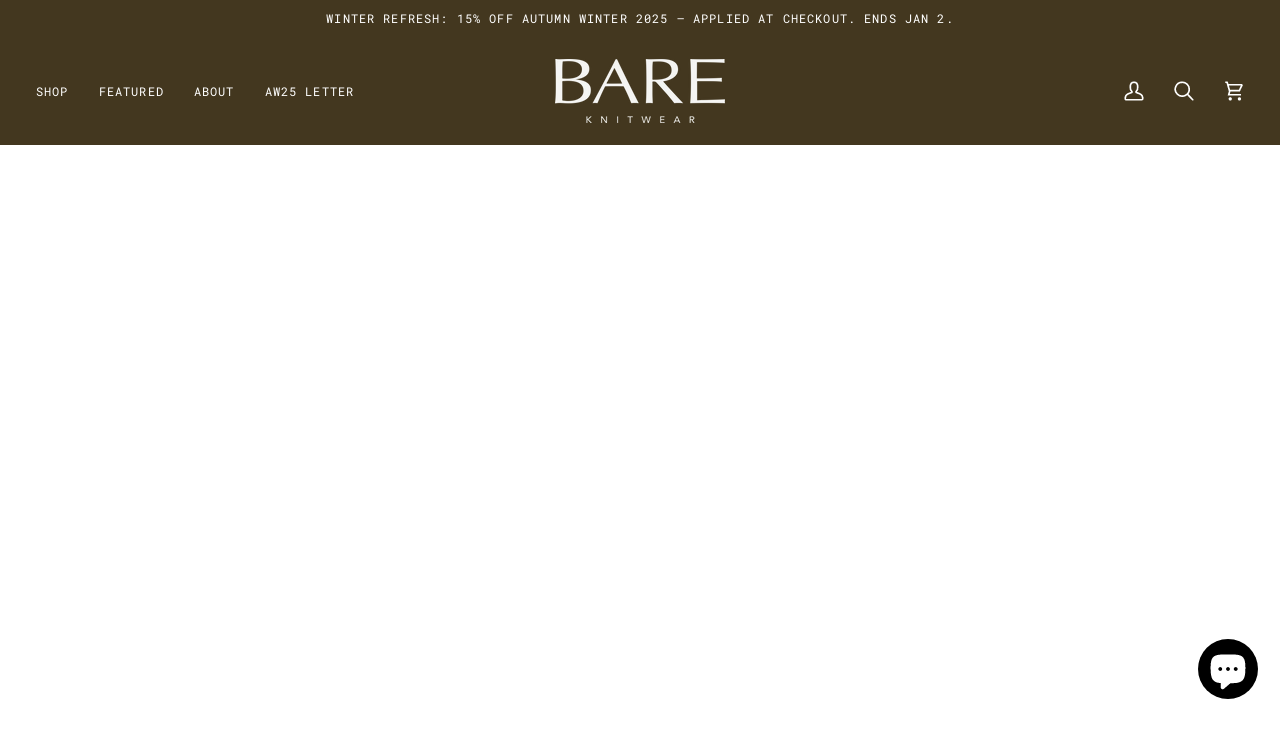

--- FILE ---
content_type: text/html; charset=utf-8
request_url: https://www.bareknitwear.ca/collections/demi-mock-neck
body_size: 40292
content:
<!doctype html>




<html class="no-js" lang="en" ><head>
	<!-- Added by AVADA SEO Suite -->
	 

	<!-- /Added by AVADA SEO Suite -->
  <meta charset="utf-8">
  <meta http-equiv="X-UA-Compatible" content="IE=edge,chrome=1">
  <meta name="viewport" content="width=device-width,initial-scale=1,viewport-fit=cover">
  <meta name="theme-color" content="#43371f"><link rel="canonical" href="https://www.bareknitwear.ca/collections/demi-mock-neck"><!-- ======================= Pipeline Theme V7.6.0 ========================= -->

  <!-- Preloading ================================================================== -->

  <link rel="preconnect" href="https://fonts.shopify.com" crossorigin><link rel="preload" href="//www.bareknitwear.ca/cdn/fonts/roboto/roboto_n3.9ac06d5955eb603264929711f38e40623ddc14db.woff2" as="font" type="font/woff2" crossorigin><link rel="preload" href="//www.bareknitwear.ca/cdn/fonts/bodoni_moda/bodonimoda_n4.025af1859727a91866b3c708393a6dc972156491.woff2" as="font" type="font/woff2" crossorigin><link rel="preload" href="//www.bareknitwear.ca/cdn/fonts/roboto_mono/robotomono_n4.9d1649e14a644ef48a2262609c784a79a5c2c87d.woff2" as="font" type="font/woff2" crossorigin><!-- Title and description ================================================ --><link rel="shortcut icon" href="//www.bareknitwear.ca/cdn/shop/files/Favicon_002_32x32.png?v=1676636281" type="image/png">
  <title>
    

    Demi Mock Neck
&ndash; Bare Knitwear

  </title><!-- /snippets/social-meta-tags.liquid --><meta property="og:site_name" content="Bare Knitwear">
<meta property="og:url" content="https://www.bareknitwear.ca/collections/demi-mock-neck">
<meta property="og:title" content="Demi Mock Neck">
<meta property="og:type" content="website">
<meta property="og:description" content="Luxury Knitwear for Intentional Living."><meta property="og:image" content="http://www.bareknitwear.ca/cdn/shop/files/BRITNEY-GILL-PHOTOGRAPHY_2024-01-25_BARE_FILM_C_66_1_1_5fa7a952-2e93-486a-9ed7-9fae54429a33.jpg?v=1723569925">
    <meta property="og:image:secure_url" content="https://www.bareknitwear.ca/cdn/shop/files/BRITNEY-GILL-PHOTOGRAPHY_2024-01-25_BARE_FILM_C_66_1_1_5fa7a952-2e93-486a-9ed7-9fae54429a33.jpg?v=1723569925">
    <meta property="og:image:width" content="3600">
    <meta property="og:image:height" content="1680">
<!-- CSS ================================================================== -->

  <link href="//www.bareknitwear.ca/cdn/shop/t/15/assets/font-settings.css?v=95586267654153106851763059929" rel="stylesheet" type="text/css" media="all" />

  <!-- /snippets/css-variables.liquid -->


<style data-shopify>

:root {
/* ================ Layout Variables ================ */






--LAYOUT-WIDTH: 1450px;
--LAYOUT-GUTTER: 20px;
--LAYOUT-GUTTER-OFFSET: -20px;
--NAV-GUTTER: 15px;
--LAYOUT-OUTER: 36px;

/* ================ Product video ================ */

--COLOR-VIDEO-BG: #f5eee4;


/* ================ Color Variables ================ */

/* === Backgrounds ===*/
--COLOR-BG: #fcfaf7;
--COLOR-BG-ACCENT: #fcfaf7;

/* === Text colors ===*/
--COLOR-TEXT-DARK: #111c19;
--COLOR-TEXT: #334641;
--COLOR-TEXT-LIGHT: #6f7c78;

/* === Bright color ===*/
--COLOR-PRIMARY: #fcfaf7;
--COLOR-PRIMARY-HOVER: #efd7b7;
--COLOR-PRIMARY-FADE: rgba(252, 250, 247, 0.05);
--COLOR-PRIMARY-FADE-HOVER: rgba(252, 250, 247, 0.1);--COLOR-PRIMARY-OPPOSITE: #0b0804;

/* === Secondary/link Color ===*/
--COLOR-SECONDARY: #43371f;
--COLOR-SECONDARY-HOVER: #100d05;
--COLOR-SECONDARY-FADE: rgba(67, 55, 31, 0.05);
--COLOR-SECONDARY-FADE-HOVER: rgba(67, 55, 31, 0.1);--COLOR-SECONDARY-OPPOSITE: #ffffff;

/* === Shades of grey ===*/
--COLOR-A5:  rgba(51, 70, 65, 0.05);
--COLOR-A10: rgba(51, 70, 65, 0.1);
--COLOR-A20: rgba(51, 70, 65, 0.2);
--COLOR-A35: rgba(51, 70, 65, 0.35);
--COLOR-A50: rgba(51, 70, 65, 0.5);
--COLOR-A80: rgba(51, 70, 65, 0.8);
--COLOR-A90: rgba(51, 70, 65, 0.9);
--COLOR-A95: rgba(51, 70, 65, 0.95);


/* ================ Inverted Color Variables ================ */

--INVERSE-BG: #43371f;
--INVERSE-BG-ACCENT: #43371f;

/* === Text colors ===*/
--INVERSE-TEXT-DARK: #ffffff;
--INVERSE-TEXT: #ffffff;
--INVERSE-TEXT-LIGHT: #c7c3bc;

/* === Bright color ===*/
--INVERSE-PRIMARY: #ffe5da;
--INVERSE-PRIMARY-HOVER: #ffaf8e;
--INVERSE-PRIMARY-FADE: rgba(255, 229, 218, 0.05);
--INVERSE-PRIMARY-FADE-HOVER: rgba(255, 229, 218, 0.1);--INVERSE-PRIMARY-OPPOSITE: #000000;


/* === Second Color ===*/
--INVERSE-SECONDARY: #ffffff;
--INVERSE-SECONDARY-HOVER: #d9d9d9;
--INVERSE-SECONDARY-FADE: rgba(255, 255, 255, 0.05);
--INVERSE-SECONDARY-FADE-HOVER: rgba(255, 255, 255, 0.1);--INVERSE-SECONDARY-OPPOSITE: #0d0d0d;


/* === Shades of grey ===*/
--INVERSE-A5:  rgba(255, 255, 255, 0.05);
--INVERSE-A10: rgba(255, 255, 255, 0.1);
--INVERSE-A20: rgba(255, 255, 255, 0.2);
--INVERSE-A35: rgba(255, 255, 255, 0.3);
--INVERSE-A80: rgba(255, 255, 255, 0.8);
--INVERSE-A90: rgba(255, 255, 255, 0.9);
--INVERSE-A95: rgba(255, 255, 255, 0.95);


/* ================ Bright Color Variables ================ */

--BRIGHT-BG: #fcfaf7;
--BRIGHT-BG-ACCENT: #ff4b00;

/* === Text colors ===*/
--BRIGHT-TEXT-DARK: #a1a1a1;
--BRIGHT-TEXT: #616161;
--BRIGHT-TEXT-LIGHT: #908f8e;

/* === Bright color ===*/
--BRIGHT-PRIMARY: #ff4b00;
--BRIGHT-PRIMARY-HOVER: #b33500;
--BRIGHT-PRIMARY-FADE: rgba(255, 75, 0, 0.05);
--BRIGHT-PRIMARY-FADE-HOVER: rgba(255, 75, 0, 0.1);--BRIGHT-PRIMARY-OPPOSITE: #000000;


/* === Second Color ===*/
--BRIGHT-SECONDARY: #43371f;
--BRIGHT-SECONDARY-HOVER: #100d05;
--BRIGHT-SECONDARY-FADE: rgba(67, 55, 31, 0.05);
--BRIGHT-SECONDARY-FADE-HOVER: rgba(67, 55, 31, 0.1);--BRIGHT-SECONDARY-OPPOSITE: #ffffff;


/* === Shades of grey ===*/
--BRIGHT-A5:  rgba(97, 97, 97, 0.05);
--BRIGHT-A10: rgba(97, 97, 97, 0.1);
--BRIGHT-A20: rgba(97, 97, 97, 0.2);
--BRIGHT-A35: rgba(97, 97, 97, 0.3);
--BRIGHT-A80: rgba(97, 97, 97, 0.8);
--BRIGHT-A90: rgba(97, 97, 97, 0.9);
--BRIGHT-A95: rgba(97, 97, 97, 0.95);


/* === Account Bar ===*/
--COLOR-ANNOUNCEMENT-BG: #43371f;
--COLOR-ANNOUNCEMENT-TEXT: #ffffff;

/* === Nav and dropdown link background ===*/
--COLOR-NAV: #43371f;
--COLOR-NAV-TEXT: #ffffff;
--COLOR-NAV-TEXT-DARK: #d9d9d9;
--COLOR-NAV-TEXT-LIGHT: #c7c3bc;
--COLOR-NAV-BORDER: rgba(0,0,0,0);
--COLOR-NAV-A10: rgba(255, 255, 255, 0.1);
--COLOR-NAV-A50: rgba(255, 255, 255, 0.5);
--COLOR-HIGHLIGHT-LINK: #ffffff;

/* === Site Footer ===*/
--COLOR-FOOTER-BG: #43371f;
--COLOR-FOOTER-TEXT: #ffffff;
--COLOR-FOOTER-A5: rgba(255, 255, 255, 0.05);
--COLOR-FOOTER-A15: rgba(255, 255, 255, 0.15);
--COLOR-FOOTER-A90: rgba(255, 255, 255, 0.9);

/* === Sub-Footer ===*/
--COLOR-SUB-FOOTER-BG: #e5e5e3;
--COLOR-SUB-FOOTER-TEXT: #201e1d;
--COLOR-SUB-FOOTER-A5: rgba(32, 30, 29, 0.05);
--COLOR-SUB-FOOTER-A15: rgba(32, 30, 29, 0.15);
--COLOR-SUB-FOOTER-A90: rgba(32, 30, 29, 0.9);

/* === Products ===*/
--PRODUCT-GRID-ASPECT-RATIO: 100%;

/* === Product badges ===*/
--COLOR-BADGE: #ffffff;
--COLOR-BADGE-TEXT: #656565;
--COLOR-BADGE-TEXT-DARK: #453939;
--COLOR-BADGE-TEXT-HOVER: #8b8b8b;
--COLOR-BADGE-HAIRLINE: #f7f7f7;

/* === Product item slider ===*/--COLOR-PRODUCT-SLIDER: #ffffff;--COLOR-PRODUCT-SLIDER-OPPOSITE: rgba(13, 13, 13, 0.06);/* === disabled form colors ===*/
--COLOR-DISABLED-BG: #e8e8e5;
--COLOR-DISABLED-TEXT: #b6bbb7;

--INVERSE-DISABLED-BG: #564b35;
--INVERSE-DISABLED-TEXT: #857d6d;


/* === Tailwind RGBA Palette ===*/
--RGB-CANVAS: 252 250 247;
--RGB-CONTENT: 51 70 65;
--RGB-PRIMARY: 252 250 247;
--RGB-SECONDARY: 67 55 31;

--RGB-DARK-CANVAS: 67 55 31;
--RGB-DARK-CONTENT: 255 255 255;
--RGB-DARK-PRIMARY: 255 229 218;
--RGB-DARK-SECONDARY: 255 255 255;

--RGB-BRIGHT-CANVAS: 252 250 247;
--RGB-BRIGHT-CONTENT: 97 97 97;
--RGB-BRIGHT-PRIMARY: 255 75 0;
--RGB-BRIGHT-SECONDARY: 67 55 31;

--RGB-PRIMARY-CONTRAST: 11 8 4;
--RGB-SECONDARY-CONTRAST: 255 255 255;

--RGB-DARK-PRIMARY-CONTRAST: 0 0 0;
--RGB-DARK-SECONDARY-CONTRAST: 13 13 13;

--RGB-BRIGHT-PRIMARY-CONTRAST: 0 0 0;
--RGB-BRIGHT-SECONDARY-CONTRAST: 255 255 255;


/* === Button Radius === */
--BUTTON-RADIUS: 0px;


/* === Icon Stroke Width === */
--ICON-STROKE-WIDTH: 2px;


/* ================ Typography ================ */

--FONT-STACK-BODY: Roboto, sans-serif;
--FONT-STYLE-BODY: normal;
--FONT-WEIGHT-BODY: 300;
--FONT-WEIGHT-BODY-BOLD: 400;
--FONT-ADJUST-BODY: 0.9;

  --FONT-BODY-TRANSFORM: none;
  --FONT-BODY-LETTER-SPACING: normal;


--FONT-STACK-HEADING: "Bodoni Moda", serif;
--FONT-STYLE-HEADING: normal;
--FONT-WEIGHT-HEADING: 400;
--FONT-WEIGHT-HEADING-BOLD: 500;
--FONT-ADJUST-HEADING: 1.0;

  --FONT-HEADING-TRANSFORM: none;
  --FONT-HEADING-LETTER-SPACING: normal;


--FONT-STACK-ACCENT: "Roboto Mono", serif;
--FONT-STYLE-ACCENT: normal;
--FONT-WEIGHT-ACCENT: 400;
--FONT-WEIGHT-ACCENT-BOLD: 500;
--FONT-ADJUST-ACCENT: 1.0;

  --FONT-ACCENT-TRANSFORM: uppercase;
  --FONT-ACCENT-LETTER-SPACING: 0.1em;

--TYPE-STACK-NAV: "Roboto Mono", monospace;
--TYPE-STYLE-NAV: normal;
--TYPE-ADJUST-NAV: 1.0;
--TYPE-WEIGHT-NAV: 400;

  --FONT-NAV-TRANSFORM: uppercase;
  --FONT-NAV-LETTER-SPACING: 0.1em;

--TYPE-STACK-BUTTON: "Roboto Mono", monospace;
--TYPE-STYLE-BUTTON: normal;
--TYPE-ADJUST-BUTTON: 1.0;
--TYPE-WEIGHT-BUTTON: 500;

  --FONT-BUTTON-TRANSFORM: uppercase;
  --FONT-BUTTON-LETTER-SPACING: 0.1em;

--TYPE-STACK-KICKER: "Roboto Mono", monospace;
--TYPE-STYLE-KICKER: normal;
--TYPE-ADJUST-KICKER: 1.0;
--TYPE-WEIGHT-KICKER: 500;

  --FONT-KICKER-TRANSFORM: uppercase;
  --FONT-KICKER-LETTER-SPACING: 0.1em;



--ICO-SELECT: url('//www.bareknitwear.ca/cdn/shop/t/15/assets/ico-select.svg?v=8934404167138503681747349735');


/* ================ Photo correction ================ */
--PHOTO-CORRECTION: 100%;


  <!-- /snippets/css-variables-contrast.liquid -->



--COLOR-TEXT-DARK: #000000;
--COLOR-TEXT:#111c19;
--COLOR-TEXT-LIGHT: #334641;

--INVERSE-TEXT-DARK: #ffffff;
--INVERSE-TEXT: #ffffff;
--INVERSE-TEXT-LIGHT: #ffffff;


}


/* ================ Typography ================ */
/* ================ type-scale.com ============ */

/* 1.16 base 13 */
:root {
 --font-1: 10px;
 --font-2: 11.3px;
 --font-3: 12px;
 --font-4: 13px;
 --font-5: 15.5px;
 --font-6: 17px;
 --font-7: 20px;
 --font-8: 23.5px;
 --font-9: 27px;
 --font-10:32px;
 --font-11:37px;
 --font-12:43px;
 --font-13:49px;
 --font-14:57px;
 --font-15:67px;
}

/* 1.175 base 13.5 */
@media only screen and (min-width: 480px) and (max-width: 1099px) {
  :root {
    --font-1: 10px;
    --font-2: 11.5px;
    --font-3: 12.5px;
    --font-4: 13.5px;
    --font-5: 16px;
    --font-6: 18px;
    --font-7: 21px;
    --font-8: 25px;
    --font-9: 29px;
    --font-10:34px;
    --font-11:40px;
    --font-12:47px;
    --font-13:56px;
    --font-14:65px;
   --font-15:77px;
  }
}
/* 1.22 base 14.5 */
@media only screen and (min-width: 1100px) {
  :root {
    --font-1: 10px;
    --font-2: 11.5px;
    --font-3: 13px;
    --font-4: 14.5px;
    --font-5: 17.5px;
    --font-6: 22px;
    --font-7: 26px;
    --font-8: 32px;
    --font-9: 39px;
    --font-10:48px;
    --font-11:58px;
    --font-12:71px;
    --font-13:87px;
    --font-14:106px;
    --font-15:129px;
 }
}


</style>


  <link href="//www.bareknitwear.ca/cdn/shop/t/15/assets/theme.css?v=58883258808759633781755013300" rel="stylesheet" type="text/css" media="all" />

  <script>
    document.documentElement.className = document.documentElement.className.replace('no-js', 'js');

    
      document.documentElement.classList.add('aos-initialized');let root = '/';
    if (root[root.length - 1] !== '/') {
      root = `${root}/`;
    }
    var theme = {
      routes: {
        root_url: root,
        cart: '/cart',
        cart_add_url: '/cart/add',
        product_recommendations_url: '/recommendations/products',
        account_addresses_url: '/account/addresses',
        predictive_search_url: '/search/suggest'
      },
      state: {
        cartOpen: null,
      },
      sizes: {
        small: 480,
        medium: 768,
        large: 1100,
        widescreen: 1400
      },
      assets: {
        photoswipe: '//www.bareknitwear.ca/cdn/shop/t/15/assets/photoswipe.js?v=169308975333299535361747349707',
        smoothscroll: '//www.bareknitwear.ca/cdn/shop/t/15/assets/smoothscroll.js?v=37906625415260927261747349707',
        swatches: '//www.bareknitwear.ca/cdn/shop/t/15/assets/swatches.json?v=17256643191622149961747349707',
        noImage: '//www.bareknitwear.ca/cdn/shopifycloud/storefront/assets/no-image-2048-a2addb12.gif',
        
        
        base: '//www.bareknitwear.ca/cdn/shop/t/15/assets/'
        
      },
      strings: {
        swatchesKey: "Color, Colour",
        addToCart: "Add to Cart",
        estimateShipping: "Estimate shipping",
        noShippingAvailable: "We do not ship to this destination.",
        free: "Free",
        from: "From",
        preOrder: "Pre-order",
        soldOut: "Sold Out",
        sale: "Sale",
        subscription: "Subscription",
        unavailable: "Unavailable",
        unitPrice: "Unit price",
        unitPriceSeparator: "per",
        stockout: "All available stock is in cart",
        products: "Products",
        pages: "Pages",
        collections: "Collections",
        resultsFor: "Results for",
        noResultsFor: "No results for",
        articles: "Articles",
        successMessage: "Link copied to clipboard",
      },
      settings: {
        badge_sale_type: "dollar",
        animate_hover: true,
        animate_scroll: true,
        show_locale_desktop: null,
        show_locale_mobile: null,
        show_currency_desktop: null,
        show_currency_mobile: null,
        currency_select_type: "country",
        currency_code_enable: true,
        cycle_images_hover_delay: 1.5
      },
      info: {
        name: 'pipeline'
      },
      version: '7.6.0',
      moneyFormat: "${{amount}}",
      shopCurrency: "CAD",
      currencyCode: "CAD"
    }
    let windowInnerHeight = window.innerHeight;
    document.documentElement.style.setProperty('--full-screen', `${windowInnerHeight}px`);
    document.documentElement.style.setProperty('--three-quarters', `${windowInnerHeight * 0.75}px`);
    document.documentElement.style.setProperty('--two-thirds', `${windowInnerHeight * 0.66}px`);
    document.documentElement.style.setProperty('--one-half', `${windowInnerHeight * 0.5}px`);
    document.documentElement.style.setProperty('--one-third', `${windowInnerHeight * 0.33}px`);
    document.documentElement.style.setProperty('--one-fifth', `${windowInnerHeight * 0.2}px`);

    window.isRTL = document.documentElement.getAttribute('dir') === 'rtl';
  </script><!-- Theme Javascript ============================================================== -->
  <script src="//www.bareknitwear.ca/cdn/shop/t/15/assets/vendor.js?v=69555399850987115801747349707" defer="defer"></script>
  <script src="//www.bareknitwear.ca/cdn/shop/t/15/assets/theme.js?v=19015507345588874981747349707" defer="defer"></script>

  <script>
    (function () {
      function onPageShowEvents() {
        if ('requestIdleCallback' in window) {
          requestIdleCallback(initCartEvent, { timeout: 500 })
        } else {
          initCartEvent()
        }
        function initCartEvent(){
          window.fetch(window.theme.routes.cart + '.js')
          .then((response) => {
            if(!response.ok){
              throw {status: response.statusText};
            }
            return response.json();
          })
          .then((response) => {
            document.dispatchEvent(new CustomEvent('theme:cart:change', {
              detail: {
                cart: response,
              },
              bubbles: true,
            }));
            return response;
          })
          .catch((e) => {
            console.error(e);
          });
        }
      };
      window.onpageshow = onPageShowEvents;
    })();
  </script>

  <script type="text/javascript">
    if (window.MSInputMethodContext && document.documentMode) {
      var scripts = document.getElementsByTagName('script')[0];
      var polyfill = document.createElement("script");
      polyfill.defer = true;
      polyfill.src = "//www.bareknitwear.ca/cdn/shop/t/15/assets/ie11.js?v=144489047535103983231747349707";

      scripts.parentNode.insertBefore(polyfill, scripts);
    }
  </script>

  <!-- Shopify app scripts =========================================================== -->
  <script>window.performance && window.performance.mark && window.performance.mark('shopify.content_for_header.start');</script><meta name="google-site-verification" content="dwtAfgJHH8cRb_7JJ3aOzM-G9LxQ-TiLkf2sjsYHSt0">
<meta id="shopify-digital-wallet" name="shopify-digital-wallet" content="/41264545948/digital_wallets/dialog">
<meta name="shopify-checkout-api-token" content="30a14ad6a8862e8fa64c16d2ed412c3b">
<meta id="in-context-paypal-metadata" data-shop-id="41264545948" data-venmo-supported="false" data-environment="production" data-locale="en_US" data-paypal-v4="true" data-currency="CAD">
<link rel="alternate" type="application/atom+xml" title="Feed" href="/collections/demi-mock-neck.atom" />
<link rel="alternate" hreflang="x-default" href="https://www.bareknitwear.ca/collections/demi-mock-neck">
<link rel="alternate" hreflang="fr" href="https://www.bareknitwear.ca/fr/collections/demi-mock-neck">
<link rel="alternate" type="application/json+oembed" href="https://www.bareknitwear.ca/collections/demi-mock-neck.oembed">
<script async="async" src="/checkouts/internal/preloads.js?locale=en-CA"></script>
<link rel="preconnect" href="https://shop.app" crossorigin="anonymous">
<script async="async" src="https://shop.app/checkouts/internal/preloads.js?locale=en-CA&shop_id=41264545948" crossorigin="anonymous"></script>
<script id="apple-pay-shop-capabilities" type="application/json">{"shopId":41264545948,"countryCode":"CA","currencyCode":"CAD","merchantCapabilities":["supports3DS"],"merchantId":"gid:\/\/shopify\/Shop\/41264545948","merchantName":"Bare Knitwear","requiredBillingContactFields":["postalAddress","email","phone"],"requiredShippingContactFields":["postalAddress","email","phone"],"shippingType":"shipping","supportedNetworks":["visa","masterCard","amex","interac","jcb"],"total":{"type":"pending","label":"Bare Knitwear","amount":"1.00"},"shopifyPaymentsEnabled":true,"supportsSubscriptions":true}</script>
<script id="shopify-features" type="application/json">{"accessToken":"30a14ad6a8862e8fa64c16d2ed412c3b","betas":["rich-media-storefront-analytics"],"domain":"www.bareknitwear.ca","predictiveSearch":true,"shopId":41264545948,"locale":"en"}</script>
<script>var Shopify = Shopify || {};
Shopify.shop = "bare-knitwear.myshopify.com";
Shopify.locale = "en";
Shopify.currency = {"active":"CAD","rate":"1.0"};
Shopify.country = "CA";
Shopify.theme = {"name":"Pipeline (v 7.6)","id":145051320516,"schema_name":"Pipeline","schema_version":"7.6.0","theme_store_id":739,"role":"main"};
Shopify.theme.handle = "null";
Shopify.theme.style = {"id":null,"handle":null};
Shopify.cdnHost = "www.bareknitwear.ca/cdn";
Shopify.routes = Shopify.routes || {};
Shopify.routes.root = "/";</script>
<script type="module">!function(o){(o.Shopify=o.Shopify||{}).modules=!0}(window);</script>
<script>!function(o){function n(){var o=[];function n(){o.push(Array.prototype.slice.apply(arguments))}return n.q=o,n}var t=o.Shopify=o.Shopify||{};t.loadFeatures=n(),t.autoloadFeatures=n()}(window);</script>
<script>
  window.ShopifyPay = window.ShopifyPay || {};
  window.ShopifyPay.apiHost = "shop.app\/pay";
  window.ShopifyPay.redirectState = null;
</script>
<script id="shop-js-analytics" type="application/json">{"pageType":"collection"}</script>
<script defer="defer" async type="module" src="//www.bareknitwear.ca/cdn/shopifycloud/shop-js/modules/v2/client.init-shop-cart-sync_DtuiiIyl.en.esm.js"></script>
<script defer="defer" async type="module" src="//www.bareknitwear.ca/cdn/shopifycloud/shop-js/modules/v2/chunk.common_CUHEfi5Q.esm.js"></script>
<script type="module">
  await import("//www.bareknitwear.ca/cdn/shopifycloud/shop-js/modules/v2/client.init-shop-cart-sync_DtuiiIyl.en.esm.js");
await import("//www.bareknitwear.ca/cdn/shopifycloud/shop-js/modules/v2/chunk.common_CUHEfi5Q.esm.js");

  window.Shopify.SignInWithShop?.initShopCartSync?.({"fedCMEnabled":true,"windoidEnabled":true});

</script>
<script>
  window.Shopify = window.Shopify || {};
  if (!window.Shopify.featureAssets) window.Shopify.featureAssets = {};
  window.Shopify.featureAssets['shop-js'] = {"shop-cart-sync":["modules/v2/client.shop-cart-sync_DFoTY42P.en.esm.js","modules/v2/chunk.common_CUHEfi5Q.esm.js"],"init-fed-cm":["modules/v2/client.init-fed-cm_D2UNy1i2.en.esm.js","modules/v2/chunk.common_CUHEfi5Q.esm.js"],"init-shop-email-lookup-coordinator":["modules/v2/client.init-shop-email-lookup-coordinator_BQEe2rDt.en.esm.js","modules/v2/chunk.common_CUHEfi5Q.esm.js"],"shop-cash-offers":["modules/v2/client.shop-cash-offers_3CTtReFF.en.esm.js","modules/v2/chunk.common_CUHEfi5Q.esm.js","modules/v2/chunk.modal_BewljZkx.esm.js"],"shop-button":["modules/v2/client.shop-button_C6oxCjDL.en.esm.js","modules/v2/chunk.common_CUHEfi5Q.esm.js"],"init-windoid":["modules/v2/client.init-windoid_5pix8xhK.en.esm.js","modules/v2/chunk.common_CUHEfi5Q.esm.js"],"avatar":["modules/v2/client.avatar_BTnouDA3.en.esm.js"],"init-shop-cart-sync":["modules/v2/client.init-shop-cart-sync_DtuiiIyl.en.esm.js","modules/v2/chunk.common_CUHEfi5Q.esm.js"],"shop-toast-manager":["modules/v2/client.shop-toast-manager_BYv_8cH1.en.esm.js","modules/v2/chunk.common_CUHEfi5Q.esm.js"],"pay-button":["modules/v2/client.pay-button_FnF9EIkY.en.esm.js","modules/v2/chunk.common_CUHEfi5Q.esm.js"],"shop-login-button":["modules/v2/client.shop-login-button_CH1KUpOf.en.esm.js","modules/v2/chunk.common_CUHEfi5Q.esm.js","modules/v2/chunk.modal_BewljZkx.esm.js"],"init-customer-accounts-sign-up":["modules/v2/client.init-customer-accounts-sign-up_aj7QGgYS.en.esm.js","modules/v2/client.shop-login-button_CH1KUpOf.en.esm.js","modules/v2/chunk.common_CUHEfi5Q.esm.js","modules/v2/chunk.modal_BewljZkx.esm.js"],"init-shop-for-new-customer-accounts":["modules/v2/client.init-shop-for-new-customer-accounts_NbnYRf_7.en.esm.js","modules/v2/client.shop-login-button_CH1KUpOf.en.esm.js","modules/v2/chunk.common_CUHEfi5Q.esm.js","modules/v2/chunk.modal_BewljZkx.esm.js"],"init-customer-accounts":["modules/v2/client.init-customer-accounts_ppedhqCH.en.esm.js","modules/v2/client.shop-login-button_CH1KUpOf.en.esm.js","modules/v2/chunk.common_CUHEfi5Q.esm.js","modules/v2/chunk.modal_BewljZkx.esm.js"],"shop-follow-button":["modules/v2/client.shop-follow-button_CMIBBa6u.en.esm.js","modules/v2/chunk.common_CUHEfi5Q.esm.js","modules/v2/chunk.modal_BewljZkx.esm.js"],"lead-capture":["modules/v2/client.lead-capture_But0hIyf.en.esm.js","modules/v2/chunk.common_CUHEfi5Q.esm.js","modules/v2/chunk.modal_BewljZkx.esm.js"],"checkout-modal":["modules/v2/client.checkout-modal_BBxc70dQ.en.esm.js","modules/v2/chunk.common_CUHEfi5Q.esm.js","modules/v2/chunk.modal_BewljZkx.esm.js"],"shop-login":["modules/v2/client.shop-login_hM3Q17Kl.en.esm.js","modules/v2/chunk.common_CUHEfi5Q.esm.js","modules/v2/chunk.modal_BewljZkx.esm.js"],"payment-terms":["modules/v2/client.payment-terms_CAtGlQYS.en.esm.js","modules/v2/chunk.common_CUHEfi5Q.esm.js","modules/v2/chunk.modal_BewljZkx.esm.js"]};
</script>
<script id="__st">var __st={"a":41264545948,"offset":-28800,"reqid":"b5ab6d85-91ea-41ad-89bc-903bc0b8093a-1766875211","pageurl":"www.bareknitwear.ca\/collections\/demi-mock-neck","u":"1d120506d043","p":"collection","rtyp":"collection","rid":297764520132};</script>
<script>window.ShopifyPaypalV4VisibilityTracking = true;</script>
<script id="captcha-bootstrap">!function(){'use strict';const t='contact',e='account',n='new_comment',o=[[t,t],['blogs',n],['comments',n],[t,'customer']],c=[[e,'customer_login'],[e,'guest_login'],[e,'recover_customer_password'],[e,'create_customer']],r=t=>t.map((([t,e])=>`form[action*='/${t}']:not([data-nocaptcha='true']) input[name='form_type'][value='${e}']`)).join(','),a=t=>()=>t?[...document.querySelectorAll(t)].map((t=>t.form)):[];function s(){const t=[...o],e=r(t);return a(e)}const i='password',u='form_key',d=['recaptcha-v3-token','g-recaptcha-response','h-captcha-response',i],f=()=>{try{return window.sessionStorage}catch{return}},m='__shopify_v',_=t=>t.elements[u];function p(t,e,n=!1){try{const o=window.sessionStorage,c=JSON.parse(o.getItem(e)),{data:r}=function(t){const{data:e,action:n}=t;return t[m]||n?{data:e,action:n}:{data:t,action:n}}(c);for(const[e,n]of Object.entries(r))t.elements[e]&&(t.elements[e].value=n);n&&o.removeItem(e)}catch(o){console.error('form repopulation failed',{error:o})}}const l='form_type',E='cptcha';function T(t){t.dataset[E]=!0}const w=window,h=w.document,L='Shopify',v='ce_forms',y='captcha';let A=!1;((t,e)=>{const n=(g='f06e6c50-85a8-45c8-87d0-21a2b65856fe',I='https://cdn.shopify.com/shopifycloud/storefront-forms-hcaptcha/ce_storefront_forms_captcha_hcaptcha.v1.5.2.iife.js',D={infoText:'Protected by hCaptcha',privacyText:'Privacy',termsText:'Terms'},(t,e,n)=>{const o=w[L][v],c=o.bindForm;if(c)return c(t,g,e,D).then(n);var r;o.q.push([[t,g,e,D],n]),r=I,A||(h.body.append(Object.assign(h.createElement('script'),{id:'captcha-provider',async:!0,src:r})),A=!0)});var g,I,D;w[L]=w[L]||{},w[L][v]=w[L][v]||{},w[L][v].q=[],w[L][y]=w[L][y]||{},w[L][y].protect=function(t,e){n(t,void 0,e),T(t)},Object.freeze(w[L][y]),function(t,e,n,w,h,L){const[v,y,A,g]=function(t,e,n){const i=e?o:[],u=t?c:[],d=[...i,...u],f=r(d),m=r(i),_=r(d.filter((([t,e])=>n.includes(e))));return[a(f),a(m),a(_),s()]}(w,h,L),I=t=>{const e=t.target;return e instanceof HTMLFormElement?e:e&&e.form},D=t=>v().includes(t);t.addEventListener('submit',(t=>{const e=I(t);if(!e)return;const n=D(e)&&!e.dataset.hcaptchaBound&&!e.dataset.recaptchaBound,o=_(e),c=g().includes(e)&&(!o||!o.value);(n||c)&&t.preventDefault(),c&&!n&&(function(t){try{if(!f())return;!function(t){const e=f();if(!e)return;const n=_(t);if(!n)return;const o=n.value;o&&e.removeItem(o)}(t);const e=Array.from(Array(32),(()=>Math.random().toString(36)[2])).join('');!function(t,e){_(t)||t.append(Object.assign(document.createElement('input'),{type:'hidden',name:u})),t.elements[u].value=e}(t,e),function(t,e){const n=f();if(!n)return;const o=[...t.querySelectorAll(`input[type='${i}']`)].map((({name:t})=>t)),c=[...d,...o],r={};for(const[a,s]of new FormData(t).entries())c.includes(a)||(r[a]=s);n.setItem(e,JSON.stringify({[m]:1,action:t.action,data:r}))}(t,e)}catch(e){console.error('failed to persist form',e)}}(e),e.submit())}));const S=(t,e)=>{t&&!t.dataset[E]&&(n(t,e.some((e=>e===t))),T(t))};for(const o of['focusin','change'])t.addEventListener(o,(t=>{const e=I(t);D(e)&&S(e,y())}));const B=e.get('form_key'),M=e.get(l),P=B&&M;t.addEventListener('DOMContentLoaded',(()=>{const t=y();if(P)for(const e of t)e.elements[l].value===M&&p(e,B);[...new Set([...A(),...v().filter((t=>'true'===t.dataset.shopifyCaptcha))])].forEach((e=>S(e,t)))}))}(h,new URLSearchParams(w.location.search),n,t,e,['guest_login'])})(!1,!0)}();</script>
<script integrity="sha256-4kQ18oKyAcykRKYeNunJcIwy7WH5gtpwJnB7kiuLZ1E=" data-source-attribution="shopify.loadfeatures" defer="defer" src="//www.bareknitwear.ca/cdn/shopifycloud/storefront/assets/storefront/load_feature-a0a9edcb.js" crossorigin="anonymous"></script>
<script crossorigin="anonymous" defer="defer" src="//www.bareknitwear.ca/cdn/shopifycloud/storefront/assets/shopify_pay/storefront-65b4c6d7.js?v=20250812"></script>
<script data-source-attribution="shopify.dynamic_checkout.dynamic.init">var Shopify=Shopify||{};Shopify.PaymentButton=Shopify.PaymentButton||{isStorefrontPortableWallets:!0,init:function(){window.Shopify.PaymentButton.init=function(){};var t=document.createElement("script");t.src="https://www.bareknitwear.ca/cdn/shopifycloud/portable-wallets/latest/portable-wallets.en.js",t.type="module",document.head.appendChild(t)}};
</script>
<script data-source-attribution="shopify.dynamic_checkout.buyer_consent">
  function portableWalletsHideBuyerConsent(e){var t=document.getElementById("shopify-buyer-consent"),n=document.getElementById("shopify-subscription-policy-button");t&&n&&(t.classList.add("hidden"),t.setAttribute("aria-hidden","true"),n.removeEventListener("click",e))}function portableWalletsShowBuyerConsent(e){var t=document.getElementById("shopify-buyer-consent"),n=document.getElementById("shopify-subscription-policy-button");t&&n&&(t.classList.remove("hidden"),t.removeAttribute("aria-hidden"),n.addEventListener("click",e))}window.Shopify?.PaymentButton&&(window.Shopify.PaymentButton.hideBuyerConsent=portableWalletsHideBuyerConsent,window.Shopify.PaymentButton.showBuyerConsent=portableWalletsShowBuyerConsent);
</script>
<script data-source-attribution="shopify.dynamic_checkout.cart.bootstrap">document.addEventListener("DOMContentLoaded",(function(){function t(){return document.querySelector("shopify-accelerated-checkout-cart, shopify-accelerated-checkout")}if(t())Shopify.PaymentButton.init();else{new MutationObserver((function(e,n){t()&&(Shopify.PaymentButton.init(),n.disconnect())})).observe(document.body,{childList:!0,subtree:!0})}}));
</script>
<link id="shopify-accelerated-checkout-styles" rel="stylesheet" media="screen" href="https://www.bareknitwear.ca/cdn/shopifycloud/portable-wallets/latest/accelerated-checkout-backwards-compat.css" crossorigin="anonymous">
<style id="shopify-accelerated-checkout-cart">
        #shopify-buyer-consent {
  margin-top: 1em;
  display: inline-block;
  width: 100%;
}

#shopify-buyer-consent.hidden {
  display: none;
}

#shopify-subscription-policy-button {
  background: none;
  border: none;
  padding: 0;
  text-decoration: underline;
  font-size: inherit;
  cursor: pointer;
}

#shopify-subscription-policy-button::before {
  box-shadow: none;
}

      </style>

<script>window.performance && window.performance.mark && window.performance.mark('shopify.content_for_header.end');</script>
<!-- BEGIN app block: shopify://apps/avada-seo-suite/blocks/avada-seo/15507c6e-1aa3-45d3-b698-7e175e033440 --><script>
  window.AVADA_SEO_ENABLED = true;
</script><!-- BEGIN app snippet: avada-broken-link-manager --><!-- END app snippet --><!-- BEGIN app snippet: avada-seo-site --><!-- END app snippet --><!-- BEGIN app snippet: avada-robot-onpage --><!-- Avada SEO Robot Onpage -->












<!-- END app snippet --><!-- BEGIN app snippet: avada-frequently-asked-questions -->







<!-- END app snippet --><!-- BEGIN app snippet: avada-custom-css --> <!-- BEGIN Avada SEO custom CSS END -->


<!-- END Avada SEO custom CSS END -->
<!-- END app snippet --><!-- BEGIN app snippet: avada-loading --><style>
  @keyframes avada-rotate {
    0% { transform: rotate(0); }
    100% { transform: rotate(360deg); }
  }

  @keyframes avada-fade-out {
    0% { opacity: 1; visibility: visible; }
    100% { opacity: 0; visibility: hidden; }
  }

  .Avada-LoadingScreen {
    display: none;
    width: 100%;
    height: 100vh;
    top: 0;
    position: fixed;
    z-index: 9999;
    display: flex;
    align-items: center;
    justify-content: center;
  
    background-image: url();
    background-position: center;
    background-size: cover;
    background-repeat: no-repeat;
  
  }

  .Avada-LoadingScreen svg {
    animation: avada-rotate 1s linear infinite;
    width: px;
    height: px;
  }
</style>
<script>
  const themeId = Shopify.theme.id;
  const loadingSettingsValue = null;
  const loadingType = loadingSettingsValue?.loadingType;
  function renderLoading() {
    new MutationObserver((mutations, observer) => {
      if (document.body) {
        observer.disconnect();
        const loadingDiv = document.createElement('div');
        loadingDiv.className = 'Avada-LoadingScreen';
        if(loadingType === 'custom_logo' || loadingType === 'favicon_logo') {
          const srcLoadingImage = loadingSettingsValue?.customLogoThemeIds[themeId] || '';
          if(srcLoadingImage) {
            loadingDiv.innerHTML = `
            <img alt="Avada logo"  height="600px" loading="eager" fetchpriority="high"
              src="${srcLoadingImage}&width=600"
              width="600px" />
              `
          }
        }
        if(loadingType === 'circle') {
          loadingDiv.innerHTML = `
        <svg viewBox="0 0 40 40" fill="none" xmlns="http://www.w3.org/2000/svg">
          <path d="M20 3.75C11.0254 3.75 3.75 11.0254 3.75 20C3.75 21.0355 2.91053 21.875 1.875 21.875C0.839475 21.875 0 21.0355 0 20C0 8.9543 8.9543 0 20 0C31.0457 0 40 8.9543 40 20C40 31.0457 31.0457 40 20 40C18.9645 40 18.125 39.1605 18.125 38.125C18.125 37.0895 18.9645 36.25 20 36.25C28.9748 36.25 36.25 28.9748 36.25 20C36.25 11.0254 28.9748 3.75 20 3.75Z" fill=""/>
        </svg>
      `;
        }

        document.body.insertBefore(loadingDiv, document.body.firstChild || null);
        const e = '';
        const t = '';
        const o = 'first' === t;
        const a = sessionStorage.getItem('isShowLoadingAvada');
        const n = document.querySelector('.Avada-LoadingScreen');
        if (a && o) return (n.style.display = 'none');
        n.style.display = 'flex';
        const i = document.body;
        i.style.overflow = 'hidden';
        const l = () => {
          i.style.overflow = 'auto';
          n.style.animation = 'avada-fade-out 1s ease-out forwards';
          setTimeout(() => {
            n.style.display = 'none';
          }, 1000);
        };
        if ((o && !a && sessionStorage.setItem('isShowLoadingAvada', true), 'duration_auto' === e)) {
          window.onload = function() {
            l();
          };
          return;
        }
        setTimeout(() => {
          l();
        }, 1000 * e);
      }
    }).observe(document.documentElement, { childList: true, subtree: true });
  };
  function isNullish(value) {
    return value === null || value === undefined;
  }
  const themeIds = '';
  const themeIdsArray = themeIds ? themeIds.split(',') : [];

  if(!isNullish(themeIds) && themeIdsArray.includes(themeId.toString()) && loadingSettingsValue?.enabled) {
    renderLoading();
  }

  if(isNullish(loadingSettingsValue?.themeIds) && loadingSettingsValue?.enabled) {
    renderLoading();
  }
</script>
<!-- END app snippet --><!-- BEGIN app snippet: avada-seo-social-post --><!-- END app snippet -->
<!-- END app block --><!-- BEGIN app block: shopify://apps/klaviyo-email-marketing-sms/blocks/klaviyo-onsite-embed/2632fe16-c075-4321-a88b-50b567f42507 -->












  <script async src="https://static.klaviyo.com/onsite/js/RBdGcE/klaviyo.js?company_id=RBdGcE"></script>
  <script>!function(){if(!window.klaviyo){window._klOnsite=window._klOnsite||[];try{window.klaviyo=new Proxy({},{get:function(n,i){return"push"===i?function(){var n;(n=window._klOnsite).push.apply(n,arguments)}:function(){for(var n=arguments.length,o=new Array(n),w=0;w<n;w++)o[w]=arguments[w];var t="function"==typeof o[o.length-1]?o.pop():void 0,e=new Promise((function(n){window._klOnsite.push([i].concat(o,[function(i){t&&t(i),n(i)}]))}));return e}}})}catch(n){window.klaviyo=window.klaviyo||[],window.klaviyo.push=function(){var n;(n=window._klOnsite).push.apply(n,arguments)}}}}();</script>

  




  <script>
    window.klaviyoReviewsProductDesignMode = false
  </script>







<!-- END app block --><script src="https://cdn.shopify.com/extensions/7bc9bb47-adfa-4267-963e-cadee5096caf/inbox-1252/assets/inbox-chat-loader.js" type="text/javascript" defer="defer"></script>
<link href="https://monorail-edge.shopifysvc.com" rel="dns-prefetch">
<script>(function(){if ("sendBeacon" in navigator && "performance" in window) {try {var session_token_from_headers = performance.getEntriesByType('navigation')[0].serverTiming.find(x => x.name == '_s').description;} catch {var session_token_from_headers = undefined;}var session_cookie_matches = document.cookie.match(/_shopify_s=([^;]*)/);var session_token_from_cookie = session_cookie_matches && session_cookie_matches.length === 2 ? session_cookie_matches[1] : "";var session_token = session_token_from_headers || session_token_from_cookie || "";function handle_abandonment_event(e) {var entries = performance.getEntries().filter(function(entry) {return /monorail-edge.shopifysvc.com/.test(entry.name);});if (!window.abandonment_tracked && entries.length === 0) {window.abandonment_tracked = true;var currentMs = Date.now();var navigation_start = performance.timing.navigationStart;var payload = {shop_id: 41264545948,url: window.location.href,navigation_start,duration: currentMs - navigation_start,session_token,page_type: "collection"};window.navigator.sendBeacon("https://monorail-edge.shopifysvc.com/v1/produce", JSON.stringify({schema_id: "online_store_buyer_site_abandonment/1.1",payload: payload,metadata: {event_created_at_ms: currentMs,event_sent_at_ms: currentMs}}));}}window.addEventListener('pagehide', handle_abandonment_event);}}());</script>
<script id="web-pixels-manager-setup">(function e(e,d,r,n,o){if(void 0===o&&(o={}),!Boolean(null===(a=null===(i=window.Shopify)||void 0===i?void 0:i.analytics)||void 0===a?void 0:a.replayQueue)){var i,a;window.Shopify=window.Shopify||{};var t=window.Shopify;t.analytics=t.analytics||{};var s=t.analytics;s.replayQueue=[],s.publish=function(e,d,r){return s.replayQueue.push([e,d,r]),!0};try{self.performance.mark("wpm:start")}catch(e){}var l=function(){var e={modern:/Edge?\/(1{2}[4-9]|1[2-9]\d|[2-9]\d{2}|\d{4,})\.\d+(\.\d+|)|Firefox\/(1{2}[4-9]|1[2-9]\d|[2-9]\d{2}|\d{4,})\.\d+(\.\d+|)|Chrom(ium|e)\/(9{2}|\d{3,})\.\d+(\.\d+|)|(Maci|X1{2}).+ Version\/(15\.\d+|(1[6-9]|[2-9]\d|\d{3,})\.\d+)([,.]\d+|)( \(\w+\)|)( Mobile\/\w+|) Safari\/|Chrome.+OPR\/(9{2}|\d{3,})\.\d+\.\d+|(CPU[ +]OS|iPhone[ +]OS|CPU[ +]iPhone|CPU IPhone OS|CPU iPad OS)[ +]+(15[._]\d+|(1[6-9]|[2-9]\d|\d{3,})[._]\d+)([._]\d+|)|Android:?[ /-](13[3-9]|1[4-9]\d|[2-9]\d{2}|\d{4,})(\.\d+|)(\.\d+|)|Android.+Firefox\/(13[5-9]|1[4-9]\d|[2-9]\d{2}|\d{4,})\.\d+(\.\d+|)|Android.+Chrom(ium|e)\/(13[3-9]|1[4-9]\d|[2-9]\d{2}|\d{4,})\.\d+(\.\d+|)|SamsungBrowser\/([2-9]\d|\d{3,})\.\d+/,legacy:/Edge?\/(1[6-9]|[2-9]\d|\d{3,})\.\d+(\.\d+|)|Firefox\/(5[4-9]|[6-9]\d|\d{3,})\.\d+(\.\d+|)|Chrom(ium|e)\/(5[1-9]|[6-9]\d|\d{3,})\.\d+(\.\d+|)([\d.]+$|.*Safari\/(?![\d.]+ Edge\/[\d.]+$))|(Maci|X1{2}).+ Version\/(10\.\d+|(1[1-9]|[2-9]\d|\d{3,})\.\d+)([,.]\d+|)( \(\w+\)|)( Mobile\/\w+|) Safari\/|Chrome.+OPR\/(3[89]|[4-9]\d|\d{3,})\.\d+\.\d+|(CPU[ +]OS|iPhone[ +]OS|CPU[ +]iPhone|CPU IPhone OS|CPU iPad OS)[ +]+(10[._]\d+|(1[1-9]|[2-9]\d|\d{3,})[._]\d+)([._]\d+|)|Android:?[ /-](13[3-9]|1[4-9]\d|[2-9]\d{2}|\d{4,})(\.\d+|)(\.\d+|)|Mobile Safari.+OPR\/([89]\d|\d{3,})\.\d+\.\d+|Android.+Firefox\/(13[5-9]|1[4-9]\d|[2-9]\d{2}|\d{4,})\.\d+(\.\d+|)|Android.+Chrom(ium|e)\/(13[3-9]|1[4-9]\d|[2-9]\d{2}|\d{4,})\.\d+(\.\d+|)|Android.+(UC? ?Browser|UCWEB|U3)[ /]?(15\.([5-9]|\d{2,})|(1[6-9]|[2-9]\d|\d{3,})\.\d+)\.\d+|SamsungBrowser\/(5\.\d+|([6-9]|\d{2,})\.\d+)|Android.+MQ{2}Browser\/(14(\.(9|\d{2,})|)|(1[5-9]|[2-9]\d|\d{3,})(\.\d+|))(\.\d+|)|K[Aa][Ii]OS\/(3\.\d+|([4-9]|\d{2,})\.\d+)(\.\d+|)/},d=e.modern,r=e.legacy,n=navigator.userAgent;return n.match(d)?"modern":n.match(r)?"legacy":"unknown"}(),u="modern"===l?"modern":"legacy",c=(null!=n?n:{modern:"",legacy:""})[u],f=function(e){return[e.baseUrl,"/wpm","/b",e.hashVersion,"modern"===e.buildTarget?"m":"l",".js"].join("")}({baseUrl:d,hashVersion:r,buildTarget:u}),m=function(e){var d=e.version,r=e.bundleTarget,n=e.surface,o=e.pageUrl,i=e.monorailEndpoint;return{emit:function(e){var a=e.status,t=e.errorMsg,s=(new Date).getTime(),l=JSON.stringify({metadata:{event_sent_at_ms:s},events:[{schema_id:"web_pixels_manager_load/3.1",payload:{version:d,bundle_target:r,page_url:o,status:a,surface:n,error_msg:t},metadata:{event_created_at_ms:s}}]});if(!i)return console&&console.warn&&console.warn("[Web Pixels Manager] No Monorail endpoint provided, skipping logging."),!1;try{return self.navigator.sendBeacon.bind(self.navigator)(i,l)}catch(e){}var u=new XMLHttpRequest;try{return u.open("POST",i,!0),u.setRequestHeader("Content-Type","text/plain"),u.send(l),!0}catch(e){return console&&console.warn&&console.warn("[Web Pixels Manager] Got an unhandled error while logging to Monorail."),!1}}}}({version:r,bundleTarget:l,surface:e.surface,pageUrl:self.location.href,monorailEndpoint:e.monorailEndpoint});try{o.browserTarget=l,function(e){var d=e.src,r=e.async,n=void 0===r||r,o=e.onload,i=e.onerror,a=e.sri,t=e.scriptDataAttributes,s=void 0===t?{}:t,l=document.createElement("script"),u=document.querySelector("head"),c=document.querySelector("body");if(l.async=n,l.src=d,a&&(l.integrity=a,l.crossOrigin="anonymous"),s)for(var f in s)if(Object.prototype.hasOwnProperty.call(s,f))try{l.dataset[f]=s[f]}catch(e){}if(o&&l.addEventListener("load",o),i&&l.addEventListener("error",i),u)u.appendChild(l);else{if(!c)throw new Error("Did not find a head or body element to append the script");c.appendChild(l)}}({src:f,async:!0,onload:function(){if(!function(){var e,d;return Boolean(null===(d=null===(e=window.Shopify)||void 0===e?void 0:e.analytics)||void 0===d?void 0:d.initialized)}()){var d=window.webPixelsManager.init(e)||void 0;if(d){var r=window.Shopify.analytics;r.replayQueue.forEach((function(e){var r=e[0],n=e[1],o=e[2];d.publishCustomEvent(r,n,o)})),r.replayQueue=[],r.publish=d.publishCustomEvent,r.visitor=d.visitor,r.initialized=!0}}},onerror:function(){return m.emit({status:"failed",errorMsg:"".concat(f," has failed to load")})},sri:function(e){var d=/^sha384-[A-Za-z0-9+/=]+$/;return"string"==typeof e&&d.test(e)}(c)?c:"",scriptDataAttributes:o}),m.emit({status:"loading"})}catch(e){m.emit({status:"failed",errorMsg:(null==e?void 0:e.message)||"Unknown error"})}}})({shopId: 41264545948,storefrontBaseUrl: "https://www.bareknitwear.ca",extensionsBaseUrl: "https://extensions.shopifycdn.com/cdn/shopifycloud/web-pixels-manager",monorailEndpoint: "https://monorail-edge.shopifysvc.com/unstable/produce_batch",surface: "storefront-renderer",enabledBetaFlags: ["2dca8a86","a0d5f9d2"],webPixelsConfigList: [{"id":"1560051908","configuration":"{\"accountID\":\"RBdGcE\",\"webPixelConfig\":\"eyJlbmFibGVBZGRlZFRvQ2FydEV2ZW50cyI6IHRydWV9\"}","eventPayloadVersion":"v1","runtimeContext":"STRICT","scriptVersion":"524f6c1ee37bacdca7657a665bdca589","type":"APP","apiClientId":123074,"privacyPurposes":["ANALYTICS","MARKETING"],"dataSharingAdjustments":{"protectedCustomerApprovalScopes":["read_customer_address","read_customer_email","read_customer_name","read_customer_personal_data","read_customer_phone"]}},{"id":"546275524","configuration":"{\"config\":\"{\\\"google_tag_ids\\\":[\\\"G-330G5CF9NM\\\",\\\"AW-774079059\\\",\\\"GT-PZV74B2\\\"],\\\"target_country\\\":\\\"CA\\\",\\\"gtag_events\\\":[{\\\"type\\\":\\\"begin_checkout\\\",\\\"action_label\\\":[\\\"G-330G5CF9NM\\\",\\\"AW-774079059\\\/jqvSCIj-__YaENOEjvEC\\\"]},{\\\"type\\\":\\\"search\\\",\\\"action_label\\\":[\\\"G-330G5CF9NM\\\",\\\"AW-774079059\\\/FsA2CJT-__YaENOEjvEC\\\"]},{\\\"type\\\":\\\"view_item\\\",\\\"action_label\\\":[\\\"G-330G5CF9NM\\\",\\\"AW-774079059\\\/r05CCJH-__YaENOEjvEC\\\",\\\"MC-NGEJ0RBXK4\\\"]},{\\\"type\\\":\\\"purchase\\\",\\\"action_label\\\":[\\\"G-330G5CF9NM\\\",\\\"AW-774079059\\\/ao61CIX-__YaENOEjvEC\\\",\\\"MC-NGEJ0RBXK4\\\"]},{\\\"type\\\":\\\"page_view\\\",\\\"action_label\\\":[\\\"G-330G5CF9NM\\\",\\\"AW-774079059\\\/43dtCI7-__YaENOEjvEC\\\",\\\"MC-NGEJ0RBXK4\\\"]},{\\\"type\\\":\\\"add_payment_info\\\",\\\"action_label\\\":[\\\"G-330G5CF9NM\\\",\\\"AW-774079059\\\/u5_wCJf-__YaENOEjvEC\\\"]},{\\\"type\\\":\\\"add_to_cart\\\",\\\"action_label\\\":[\\\"G-330G5CF9NM\\\",\\\"AW-774079059\\\/ncPnCIv-__YaENOEjvEC\\\"]}],\\\"enable_monitoring_mode\\\":false}\"}","eventPayloadVersion":"v1","runtimeContext":"OPEN","scriptVersion":"b2a88bafab3e21179ed38636efcd8a93","type":"APP","apiClientId":1780363,"privacyPurposes":[],"dataSharingAdjustments":{"protectedCustomerApprovalScopes":["read_customer_address","read_customer_email","read_customer_name","read_customer_personal_data","read_customer_phone"]}},{"id":"453542084","configuration":"{\"pixelCode\":\"CKSMAURC77U383KUBKFG\"}","eventPayloadVersion":"v1","runtimeContext":"STRICT","scriptVersion":"22e92c2ad45662f435e4801458fb78cc","type":"APP","apiClientId":4383523,"privacyPurposes":["ANALYTICS","MARKETING","SALE_OF_DATA"],"dataSharingAdjustments":{"protectedCustomerApprovalScopes":["read_customer_address","read_customer_email","read_customer_name","read_customer_personal_data","read_customer_phone"]}},{"id":"194314436","configuration":"{\"pixel_id\":\"277767222882094\",\"pixel_type\":\"facebook_pixel\"}","eventPayloadVersion":"v1","runtimeContext":"OPEN","scriptVersion":"ca16bc87fe92b6042fbaa3acc2fbdaa6","type":"APP","apiClientId":2329312,"privacyPurposes":["ANALYTICS","MARKETING","SALE_OF_DATA"],"dataSharingAdjustments":{"protectedCustomerApprovalScopes":["read_customer_address","read_customer_email","read_customer_name","read_customer_personal_data","read_customer_phone"]}},{"id":"163348676","configuration":"{\"tagID\":\"2612628019015\"}","eventPayloadVersion":"v1","runtimeContext":"STRICT","scriptVersion":"18031546ee651571ed29edbe71a3550b","type":"APP","apiClientId":3009811,"privacyPurposes":["ANALYTICS","MARKETING","SALE_OF_DATA"],"dataSharingAdjustments":{"protectedCustomerApprovalScopes":["read_customer_address","read_customer_email","read_customer_name","read_customer_personal_data","read_customer_phone"]}},{"id":"34373828","eventPayloadVersion":"1","runtimeContext":"LAX","scriptVersion":"2","type":"CUSTOM","privacyPurposes":[],"name":"Google Tag Manager"},{"id":"shopify-app-pixel","configuration":"{}","eventPayloadVersion":"v1","runtimeContext":"STRICT","scriptVersion":"0450","apiClientId":"shopify-pixel","type":"APP","privacyPurposes":["ANALYTICS","MARKETING"]},{"id":"shopify-custom-pixel","eventPayloadVersion":"v1","runtimeContext":"LAX","scriptVersion":"0450","apiClientId":"shopify-pixel","type":"CUSTOM","privacyPurposes":["ANALYTICS","MARKETING"]}],isMerchantRequest: false,initData: {"shop":{"name":"Bare Knitwear","paymentSettings":{"currencyCode":"CAD"},"myshopifyDomain":"bare-knitwear.myshopify.com","countryCode":"CA","storefrontUrl":"https:\/\/www.bareknitwear.ca"},"customer":null,"cart":null,"checkout":null,"productVariants":[],"purchasingCompany":null},},"https://www.bareknitwear.ca/cdn","da62cc92w68dfea28pcf9825a4m392e00d0",{"modern":"","legacy":""},{"shopId":"41264545948","storefrontBaseUrl":"https:\/\/www.bareknitwear.ca","extensionBaseUrl":"https:\/\/extensions.shopifycdn.com\/cdn\/shopifycloud\/web-pixels-manager","surface":"storefront-renderer","enabledBetaFlags":"[\"2dca8a86\", \"a0d5f9d2\"]","isMerchantRequest":"false","hashVersion":"da62cc92w68dfea28pcf9825a4m392e00d0","publish":"custom","events":"[[\"page_viewed\",{}],[\"collection_viewed\",{\"collection\":{\"id\":\"297764520132\",\"title\":\"Demi Mock Neck\",\"productVariants\":[{\"price\":{\"amount\":232.0,\"currencyCode\":\"CAD\"},\"product\":{\"title\":\"Demi Mock Neck in Basalt\",\"vendor\":\"Bare Knitwear\",\"id\":\"7810296643780\",\"untranslatedTitle\":\"Demi Mock Neck in Basalt\",\"url\":\"\/products\/demi-mock-neck-basalt\",\"type\":\"Wool Sweaters\"},\"id\":\"43545141575876\",\"image\":{\"src\":\"\/\/www.bareknitwear.ca\/cdn\/shop\/files\/Bare-Knitwear-Demi-Mock-Neck-Basalt_6c892d1c-1430-477e-95d7-c9bde2ca318a.jpg?v=1756417056\"},\"sku\":\"BKAW24-05-BSALT-XS\/S\",\"title\":\"XS\/S\",\"untranslatedTitle\":\"XS\/S\"},{\"price\":{\"amount\":232.0,\"currencyCode\":\"CAD\"},\"product\":{\"title\":\"Demi Mock Neck in Ivory\",\"vendor\":\"Bare Knitwear\",\"id\":\"7810277703876\",\"untranslatedTitle\":\"Demi Mock Neck in Ivory\",\"url\":\"\/products\/demi-mock-neck-ivory\",\"type\":\"Wool Sweaters\"},\"id\":\"43545112477892\",\"image\":{\"src\":\"\/\/www.bareknitwear.ca\/cdn\/shop\/files\/Bare-Knitwear-Demi-Mock-Neck-Ivory_463a7963-bec4-404f-8348-1b0aad74fc15.jpg?v=1756417024\"},\"sku\":\"BKAW24-05-IVRY-XS\/S\",\"title\":\"XS\/S\",\"untranslatedTitle\":\"XS\/S\"},{\"price\":{\"amount\":232.0,\"currencyCode\":\"CAD\"},\"product\":{\"title\":\"Demi Mock Neck in Rye\",\"vendor\":\"Bare Knitwear\",\"id\":\"7810293858500\",\"untranslatedTitle\":\"Demi Mock Neck in Rye\",\"url\":\"\/products\/demi-mock-neck-rye\",\"type\":\"Wool Sweaters\"},\"id\":\"43545139019972\",\"image\":{\"src\":\"\/\/www.bareknitwear.ca\/cdn\/shop\/files\/Bare-Knitwear-Demi-Mock-Neck-Rye_abd5d074-a4b0-4459-bc7f-053eafe646fb.jpg?v=1756417042\"},\"sku\":\"BKAW24-05-RYE-XS\/S\",\"title\":\"XS\/S\",\"untranslatedTitle\":\"XS\/S\"}]}}]]"});</script><script>
  window.ShopifyAnalytics = window.ShopifyAnalytics || {};
  window.ShopifyAnalytics.meta = window.ShopifyAnalytics.meta || {};
  window.ShopifyAnalytics.meta.currency = 'CAD';
  var meta = {"products":[{"id":7810296643780,"gid":"gid:\/\/shopify\/Product\/7810296643780","vendor":"Bare Knitwear","type":"Wool Sweaters","handle":"demi-mock-neck-basalt","variants":[{"id":43545141575876,"price":23200,"name":"Demi Mock Neck in Basalt - XS\/S","public_title":"XS\/S","sku":"BKAW24-05-BSALT-XS\/S"},{"id":43545141608644,"price":23200,"name":"Demi Mock Neck in Basalt - S\/M","public_title":"S\/M","sku":"BKAW24-05-BSALT-S\/M"},{"id":43545141641412,"price":23200,"name":"Demi Mock Neck in Basalt - M\/L","public_title":"M\/L","sku":"BKAW24-05-BSALT-M\/L"},{"id":43545141674180,"price":23200,"name":"Demi Mock Neck in Basalt - L\/XL","public_title":"L\/XL","sku":"BKAW24-05-BSALT-L\/XL"}],"remote":false},{"id":7810277703876,"gid":"gid:\/\/shopify\/Product\/7810277703876","vendor":"Bare Knitwear","type":"Wool Sweaters","handle":"demi-mock-neck-ivory","variants":[{"id":43545112477892,"price":23200,"name":"Demi Mock Neck in Ivory - XS\/S","public_title":"XS\/S","sku":"BKAW24-05-IVRY-XS\/S"},{"id":43545112510660,"price":23200,"name":"Demi Mock Neck in Ivory - S\/M","public_title":"S\/M","sku":"BKAW24-05-IVRY-S\/M"},{"id":43545112543428,"price":23200,"name":"Demi Mock Neck in Ivory - M\/L","public_title":"M\/L","sku":"BKAW24-05-IVRY-M\/L"},{"id":43545112576196,"price":23200,"name":"Demi Mock Neck in Ivory - L\/XL","public_title":"L\/XL","sku":"BKAW24-05-IVRY-L\/XL"}],"remote":false},{"id":7810293858500,"gid":"gid:\/\/shopify\/Product\/7810293858500","vendor":"Bare Knitwear","type":"Wool Sweaters","handle":"demi-mock-neck-rye","variants":[{"id":43545139019972,"price":23200,"name":"Demi Mock Neck in Rye - XS\/S","public_title":"XS\/S","sku":"BKAW24-05-RYE-XS\/S"},{"id":43545139052740,"price":23200,"name":"Demi Mock Neck in Rye - S\/M","public_title":"S\/M","sku":"BKAW24-05-RYE-S\/M"},{"id":43545139085508,"price":23200,"name":"Demi Mock Neck in Rye - M\/L","public_title":"M\/L","sku":"BKAW24-05-RYE-M\/L"},{"id":43545139118276,"price":23200,"name":"Demi Mock Neck in Rye - L\/XL","public_title":"L\/XL","sku":"BKAW24-05-RYE-L\/XL"}],"remote":false}],"page":{"pageType":"collection","resourceType":"collection","resourceId":297764520132,"requestId":"b5ab6d85-91ea-41ad-89bc-903bc0b8093a-1766875211"}};
  for (var attr in meta) {
    window.ShopifyAnalytics.meta[attr] = meta[attr];
  }
</script>
<script class="analytics">
  (function () {
    var customDocumentWrite = function(content) {
      var jquery = null;

      if (window.jQuery) {
        jquery = window.jQuery;
      } else if (window.Checkout && window.Checkout.$) {
        jquery = window.Checkout.$;
      }

      if (jquery) {
        jquery('body').append(content);
      }
    };

    var hasLoggedConversion = function(token) {
      if (token) {
        return document.cookie.indexOf('loggedConversion=' + token) !== -1;
      }
      return false;
    }

    var setCookieIfConversion = function(token) {
      if (token) {
        var twoMonthsFromNow = new Date(Date.now());
        twoMonthsFromNow.setMonth(twoMonthsFromNow.getMonth() + 2);

        document.cookie = 'loggedConversion=' + token + '; expires=' + twoMonthsFromNow;
      }
    }

    var trekkie = window.ShopifyAnalytics.lib = window.trekkie = window.trekkie || [];
    if (trekkie.integrations) {
      return;
    }
    trekkie.methods = [
      'identify',
      'page',
      'ready',
      'track',
      'trackForm',
      'trackLink'
    ];
    trekkie.factory = function(method) {
      return function() {
        var args = Array.prototype.slice.call(arguments);
        args.unshift(method);
        trekkie.push(args);
        return trekkie;
      };
    };
    for (var i = 0; i < trekkie.methods.length; i++) {
      var key = trekkie.methods[i];
      trekkie[key] = trekkie.factory(key);
    }
    trekkie.load = function(config) {
      trekkie.config = config || {};
      trekkie.config.initialDocumentCookie = document.cookie;
      var first = document.getElementsByTagName('script')[0];
      var script = document.createElement('script');
      script.type = 'text/javascript';
      script.onerror = function(e) {
        var scriptFallback = document.createElement('script');
        scriptFallback.type = 'text/javascript';
        scriptFallback.onerror = function(error) {
                var Monorail = {
      produce: function produce(monorailDomain, schemaId, payload) {
        var currentMs = new Date().getTime();
        var event = {
          schema_id: schemaId,
          payload: payload,
          metadata: {
            event_created_at_ms: currentMs,
            event_sent_at_ms: currentMs
          }
        };
        return Monorail.sendRequest("https://" + monorailDomain + "/v1/produce", JSON.stringify(event));
      },
      sendRequest: function sendRequest(endpointUrl, payload) {
        // Try the sendBeacon API
        if (window && window.navigator && typeof window.navigator.sendBeacon === 'function' && typeof window.Blob === 'function' && !Monorail.isIos12()) {
          var blobData = new window.Blob([payload], {
            type: 'text/plain'
          });

          if (window.navigator.sendBeacon(endpointUrl, blobData)) {
            return true;
          } // sendBeacon was not successful

        } // XHR beacon

        var xhr = new XMLHttpRequest();

        try {
          xhr.open('POST', endpointUrl);
          xhr.setRequestHeader('Content-Type', 'text/plain');
          xhr.send(payload);
        } catch (e) {
          console.log(e);
        }

        return false;
      },
      isIos12: function isIos12() {
        return window.navigator.userAgent.lastIndexOf('iPhone; CPU iPhone OS 12_') !== -1 || window.navigator.userAgent.lastIndexOf('iPad; CPU OS 12_') !== -1;
      }
    };
    Monorail.produce('monorail-edge.shopifysvc.com',
      'trekkie_storefront_load_errors/1.1',
      {shop_id: 41264545948,
      theme_id: 145051320516,
      app_name: "storefront",
      context_url: window.location.href,
      source_url: "//www.bareknitwear.ca/cdn/s/trekkie.storefront.8f32c7f0b513e73f3235c26245676203e1209161.min.js"});

        };
        scriptFallback.async = true;
        scriptFallback.src = '//www.bareknitwear.ca/cdn/s/trekkie.storefront.8f32c7f0b513e73f3235c26245676203e1209161.min.js';
        first.parentNode.insertBefore(scriptFallback, first);
      };
      script.async = true;
      script.src = '//www.bareknitwear.ca/cdn/s/trekkie.storefront.8f32c7f0b513e73f3235c26245676203e1209161.min.js';
      first.parentNode.insertBefore(script, first);
    };
    trekkie.load(
      {"Trekkie":{"appName":"storefront","development":false,"defaultAttributes":{"shopId":41264545948,"isMerchantRequest":null,"themeId":145051320516,"themeCityHash":"18062581478038136847","contentLanguage":"en","currency":"CAD","eventMetadataId":"952bef4e-2960-4531-b3e1-12ea82769901"},"isServerSideCookieWritingEnabled":true,"monorailRegion":"shop_domain","enabledBetaFlags":["65f19447"]},"Session Attribution":{},"S2S":{"facebookCapiEnabled":true,"source":"trekkie-storefront-renderer","apiClientId":580111}}
    );

    var loaded = false;
    trekkie.ready(function() {
      if (loaded) return;
      loaded = true;

      window.ShopifyAnalytics.lib = window.trekkie;

      var originalDocumentWrite = document.write;
      document.write = customDocumentWrite;
      try { window.ShopifyAnalytics.merchantGoogleAnalytics.call(this); } catch(error) {};
      document.write = originalDocumentWrite;

      window.ShopifyAnalytics.lib.page(null,{"pageType":"collection","resourceType":"collection","resourceId":297764520132,"requestId":"b5ab6d85-91ea-41ad-89bc-903bc0b8093a-1766875211","shopifyEmitted":true});

      var match = window.location.pathname.match(/checkouts\/(.+)\/(thank_you|post_purchase)/)
      var token = match? match[1]: undefined;
      if (!hasLoggedConversion(token)) {
        setCookieIfConversion(token);
        window.ShopifyAnalytics.lib.track("Viewed Product Category",{"currency":"CAD","category":"Collection: demi-mock-neck","collectionName":"demi-mock-neck","collectionId":297764520132,"nonInteraction":true},undefined,undefined,{"shopifyEmitted":true});
      }
    });


        var eventsListenerScript = document.createElement('script');
        eventsListenerScript.async = true;
        eventsListenerScript.src = "//www.bareknitwear.ca/cdn/shopifycloud/storefront/assets/shop_events_listener-3da45d37.js";
        document.getElementsByTagName('head')[0].appendChild(eventsListenerScript);

})();</script>
  <script>
  if (!window.ga || (window.ga && typeof window.ga !== 'function')) {
    window.ga = function ga() {
      (window.ga.q = window.ga.q || []).push(arguments);
      if (window.Shopify && window.Shopify.analytics && typeof window.Shopify.analytics.publish === 'function') {
        window.Shopify.analytics.publish("ga_stub_called", {}, {sendTo: "google_osp_migration"});
      }
      console.error("Shopify's Google Analytics stub called with:", Array.from(arguments), "\nSee https://help.shopify.com/manual/promoting-marketing/pixels/pixel-migration#google for more information.");
    };
    if (window.Shopify && window.Shopify.analytics && typeof window.Shopify.analytics.publish === 'function') {
      window.Shopify.analytics.publish("ga_stub_initialized", {}, {sendTo: "google_osp_migration"});
    }
  }
</script>
<script
  defer
  src="https://www.bareknitwear.ca/cdn/shopifycloud/perf-kit/shopify-perf-kit-2.1.2.min.js"
  data-application="storefront-renderer"
  data-shop-id="41264545948"
  data-render-region="gcp-us-central1"
  data-page-type="collection"
  data-theme-instance-id="145051320516"
  data-theme-name="Pipeline"
  data-theme-version="7.6.0"
  data-monorail-region="shop_domain"
  data-resource-timing-sampling-rate="10"
  data-shs="true"
  data-shs-beacon="true"
  data-shs-export-with-fetch="true"
  data-shs-logs-sample-rate="1"
  data-shs-beacon-endpoint="https://www.bareknitwear.ca/api/collect"
></script>
</head>


<body id="demi-mock-neck" class="template-collection ">

  <a class="in-page-link visually-hidden skip-link" href="#MainContent">Skip to content</a>

  <!-- BEGIN sections: group-header -->
<div id="shopify-section-sections--18591465996484__announcement" class="shopify-section shopify-section-group-group-header"><!-- /sections/announcement.liquid --><div
    class="announcement bg-[--bg] text-[--text] relative z-[5500] overflow-hidden"
    style="
      --PT: 10px;
      --PB: 10px;
      --bg: var(--COLOR-ANNOUNCEMENT-BG);
      --text: var(--COLOR-ANNOUNCEMENT-TEXT);
      --underline: calc(var(--font-2) * var(--FONT-ADJUST-ACCENT));"
    data-announcement-bar
    data-section-id="sections--18591465996484__announcement"
    data-section-type="announcement"
    x-data="announcement()"
  ><div
        class="accent-size-2"
        x-data="announcementSlider(20000)">
        <div 
      x-ref="announce_text"
      
      class="section-padding items-center flex text-center w-full"
      
><div
                class="w-full px-[--outer] text-[0] overflow-hidden"
                data-ticker-frame
                x-data="announcementTicker({ waitForSlider: true })"
              >
                <div
                  class="inline-flex items-center transition-opacity duration-500 ease-linear ticker--unloaded"
                  data-ticker-scale
                >
                  <div
                    class="rte--lock-font rte--lock-size px-r6 flex flex-row items-center accent-size-2"
                    data-ticker-text
                  ><p>Winter Refresh: 15% off Autumn Winter 2025 — applied at checkout. Ends Jan 2.</p>
</div>
                </div>
              </div></div>
      </div></div>
</div><div id="shopify-section-sections--18591465996484__header" class="shopify-section shopify-section-group-group-header"><!-- /sections/header.liquid --><style data-shopify>
  :root {
    --COLOR-NAV-TEXT-TRANSPARENT: #ffffff;
    --COLOR-HEADER-TRANSPARENT-GRADIENT: rgba(0, 0, 0, 0.2);
    --LOGO-PADDING: 21px;
    --menu-backfill-height: auto;
  }
</style>



















<div class="header__wrapper"
  data-header-wrapper
  style="--bar-opacity: 0; --bar-width: 0; --bar-left: 0;"
  data-header-transparent="false"
  data-underline-current="false"
  data-header-sticky="sticky"
  data-header-style="logo_center"
  data-section-id="sections--18591465996484__header"
  data-section-type="header">
  <header class="theme__header" data-header-height>
    

    <div class="header__inner" 
  
data-header-cart-full="false"
>
      <div class="wrapper--full">
        <div class="header__mobile">
          
    <div class="header__mobile__left">
      <button class="header__mobile__button"
        data-drawer-toggle="hamburger"
        aria-label="Open menu"
        aria-haspopup="true"
        aria-expanded="false"
        aria-controls="header-menu">
        <svg xmlns="http://www.w3.org/2000/svg" aria-hidden="true" class="icon-theme icon-theme-stroke icon-set-classic-hamburger" viewBox="0 0 24 24"><g fill="none" fill-rule="evenodd" stroke-linecap="square" stroke-width="2"><path d="M21 6H3M21 12H3M21 18H3"/></g></svg>
      </button>
    </div>
    
<div class="header__logo header__logo--image">
    <a class="header__logo__link"
      href="/"
      style="--LOGO-WIDTH: 170px"
    >
      




        

        <img src="//www.bareknitwear.ca/cdn/shop/files/Main_Logo_001_cb62de90-3a48-48d5-bb07-aee56fdaf096.png?v=1673260292&amp;width=170" alt="Bare Knitwear" width="170" height="64" loading="eager" class="logo__img logo__img--color" srcset="
          //www.bareknitwear.ca/cdn/shop/files/Main_Logo_001_cb62de90-3a48-48d5-bb07-aee56fdaf096.png?v=1673260292&amp;width=340 2x,
          //www.bareknitwear.ca/cdn/shop/files/Main_Logo_001_cb62de90-3a48-48d5-bb07-aee56fdaf096.png?v=1673260292&amp;width=510 3x,
          //www.bareknitwear.ca/cdn/shop/files/Main_Logo_001_cb62de90-3a48-48d5-bb07-aee56fdaf096.png?v=1673260292&amp;width=170
        ">
      
      
    </a>
  </div>

    <div class="header__mobile__right">
      <a class="header__mobile__button"
       data-drawer-toggle="drawer-cart"
        href="/cart">
        <svg xmlns="http://www.w3.org/2000/svg" aria-hidden="true" class="icon-theme icon-theme-stroke icon-set-classic-cart" viewBox="0 0 24 24"><path d="M20.5 16.5H5.715l1.082-4.195-2.126-7.456L3.715 1.5H1.5m5.22 10h11.702l3.002-6.13s.428-.87-.745-.87H4.5m2 16.986a1 1 0 1 0 2 .028 1 1 0 0 0-2-.028Zm11 .014a1 1 0 1 0 2 0 1 1 0 0 0-2 0Z"/><circle class="icon-cart-full" cx="13" cy="4.5" r="4"/></svg>
        <span class="visually-hidden">Cart</span>
        
  <span class="header__cart__status">
    <span data-header-cart-price="0">
      $0.00
    </span>
    <span data-header-cart-count="0">
      (0)
    </span>
    <span 
  
data-header-cart-full="false"
></span>
  </span>

      </a>
    </div>

        </div>

        <div data-header-desktop class="header__desktop header__desktop--logo_center"><div  data-takes-space class="header__desktop__bar__l">
  <nav class="header__menu">
    <div class="header__menu__inner" data-text-items-wrapper>
      
        <!-- /snippets/nav-item.liquid -->

<div class="menu__item  grandparent kids-5 blocks-1"
  data-main-menu-text-item
  
    role="button"
    aria-haspopup="true"
    aria-expanded="false"
    data-hover-disclosure-toggle="dropdown-514b55b0616c080fb6fdbd05bc8bd894"
    aria-controls="dropdown-514b55b0616c080fb6fdbd05bc8bd894"
  >
  <a href="#" data-top-link class="navlink navlink--toplevel">
    <span class="navtext">Shop</span>
  </a>
  
    <div class="header__dropdown"
      data-hover-disclosure
      id="dropdown-514b55b0616c080fb6fdbd05bc8bd894">
      <div class="header__dropdown__wrapper">
        <div class="header__dropdown__inner">
              
                <div class="dropdown__family dropdown__family--grandchild">
                  <a href="#" data-stagger-first class="navlink navlink--child">
                    <span class="navtext">KNITWEAR</span>
                  </a>
                  
                    
                    <a href="/collections/pullovers" data-stagger-second class="navlink navlink--grandchild">
                      <span class="navtext">Pullovers</span>
                    </a>
                  
                    
                    <a href="/collections/coats-cardigans" data-stagger-second class="navlink navlink--grandchild">
                      <span class="navtext">Coats &amp; Cardigans</span>
                    </a>
                  
                    
                    <a href="/collections/bottoms" data-stagger-second class="navlink navlink--grandchild">
                      <span class="navtext">Bottoms</span>
                    </a>
                  
                    
                    <a href="/collections/knitwear" data-stagger-second class="navlink navlink--grandchild">
                      <span class="navtext">View All</span>
                    </a>
                  
                </div>
              
                <div class="dropdown__family dropdown__family--grandchild">
                  <a href="#" data-stagger-first class="navlink navlink--child">
                    <span class="navtext">ACCESSORIES</span>
                  </a>
                  
                    
                    <a href="/collections/beanies" data-stagger-second class="navlink navlink--grandchild">
                      <span class="navtext">Beanies</span>
                    </a>
                  
                    
                    <a href="/collections/scarves-bandanas" data-stagger-second class="navlink navlink--grandchild">
                      <span class="navtext">Scarves &amp; Bandanas</span>
                    </a>
                  
                    
                    <a href="/collections/mittens" data-stagger-second class="navlink navlink--grandchild">
                      <span class="navtext">Mittens</span>
                    </a>
                  
                    
                    <a href="/collections/socks" data-stagger-second class="navlink navlink--grandchild">
                      <span class="navtext">Socks</span>
                    </a>
                  
                    
                    <a href="/collections/accessories" data-stagger-second class="navlink navlink--grandchild">
                      <span class="navtext">View All</span>
                    </a>
                  
                </div>
              
                <div class="dropdown__family dropdown__family--grandchild">
                  <a href="#" data-stagger-first class="navlink navlink--child">
                    <span class="navtext">LIVING</span>
                  </a>
                  
                    
                    <a href="/collections/towels-robes" data-stagger-second class="navlink navlink--grandchild">
                      <span class="navtext">Towels &amp; Robes</span>
                    </a>
                  
                    
                    <a href="/collections/pillows-throws" data-stagger-second class="navlink navlink--grandchild">
                      <span class="navtext">Pillows &amp; Throws</span>
                    </a>
                  
                    
                    <a href="/collections/slippers" data-stagger-second class="navlink navlink--grandchild">
                      <span class="navtext">Slippers </span>
                    </a>
                  
                    
                    <a href="/collections/laundry" data-stagger-second class="navlink navlink--grandchild">
                      <span class="navtext">Garment Care</span>
                    </a>
                  
                    
                    <a href="/collections/living" data-stagger-second class="navlink navlink--grandchild">
                      <span class="navtext">View All</span>
                    </a>
                  
                </div>
              
                <div class="dropdown__family dropdown__family--grandchild">
                  <a href="#" data-stagger-first class="navlink navlink--child">
                    <span class="navtext">Other</span>
                  </a>
                  
                    
                    <a href="/products/bare-knitwear-gift-card" data-stagger-second class="navlink navlink--grandchild">
                      <span class="navtext">eGift Card</span>
                    </a>
                  
                    
                    <a href="/collections/bare-gift-guide" data-stagger-second class="navlink navlink--grandchild">
                      <span class="navtext">Bare Gift Guide</span>
                    </a>
                  
                    
                    <a href="/collections/home-edit" data-stagger-second class="navlink navlink--grandchild">
                      <span class="navtext">Home Edit</span>
                    </a>
                  
                    
                    <a href="/collections/most-loved" data-stagger-second class="navlink navlink--grandchild">
                      <span class="navtext">Most Loved</span>
                    </a>
                  
                    
                    <a href="/collections/sale" data-stagger-second class="navlink navlink--grandchild highlight--link">
                      <span class="navtext">Sale</span>
                    </a>
                  
                </div>
              
            

            
              

              
<!-- /snippets/header-block.liquid -->



    <div >
      <div class="header__dropdown__image section--image is-below-image" data-header-image>
        <div class="header__dropdown__image__holder"><a href="/collections/new-arrivals" class="link-over-image"  aria-label="Autumn Winter 2025"><div class="hero__content__wrapper align--middle-center">
            <div class="backdrop--wide"
              style="--bg: #000000; --opacity: 0.0;">
              
</div>
          </div></a>

          
<!-- /snippets/image.liquid -->



<div class="relative block w-full h-full overflow-hidden aspect-[--wh-ratio] loading-shimmer" style="--wh-ratio: 1.4;  ">
      <img src="//www.bareknitwear.ca/cdn/shop/files/Bare-Knitwear-Foundations-Collection.jpg?v=1751493240&amp;width=2000" alt="" width="2000" height="1333" loading="lazy" class="block overflow-hidden w-full h-full object-cover transition-opacity duration-300 ease-linear " srcset="
 //www.bareknitwear.ca/cdn/shop/files/Bare-Knitwear-Foundations-Collection.jpg?v=1751493240&amp;width=352 352w,  //www.bareknitwear.ca/cdn/shop/files/Bare-Knitwear-Foundations-Collection.jpg?v=1751493240&amp;width=400 400w,  //www.bareknitwear.ca/cdn/shop/files/Bare-Knitwear-Foundations-Collection.jpg?v=1751493240&amp;width=768 768w,  //www.bareknitwear.ca/cdn/shop/files/Bare-Knitwear-Foundations-Collection.jpg?v=1751493240&amp;width=932 932w,  //www.bareknitwear.ca/cdn/shop/files/Bare-Knitwear-Foundations-Collection.jpg?v=1751493240&amp;width=1024 1024w,  //www.bareknitwear.ca/cdn/shop/files/Bare-Knitwear-Foundations-Collection.jpg?v=1751493240&amp;width=1200 1200w,  //www.bareknitwear.ca/cdn/shop/files/Bare-Knitwear-Foundations-Collection.jpg?v=1751493240&amp;width=1920 1920w, 
  //www.bareknitwear.ca/cdn/shop/files/Bare-Knitwear-Foundations-Collection.jpg?v=1751493240&amp;width=3600 3600w" sizes="(min-width: 1024px) calc(100vw / 3),
(min-width: 768px) calc(100vw / 3),
calc(100vw / 1)

" fetchpriority="auto" style="object-position: center center; ">
    </div>
</div><div class="header__dropdown__actions"><a href="/collections/new-arrivals" class="text-btn-arrow-right btn--black">
                New Arrivals
              </a></div></div>
    </div>

  


</div>
      </div>
    </div>
  
</div>

      
        <!-- /snippets/nav-item.liquid -->

<div class="menu__item  grandparent kids-4 blocks-4"
  data-main-menu-text-item
  
    role="button"
    aria-haspopup="true"
    aria-expanded="false"
    data-hover-disclosure-toggle="dropdown-3f1ace25564b84a243af724e818fc092"
    aria-controls="dropdown-3f1ace25564b84a243af724e818fc092"
  >
  <a href="#" data-top-link class="navlink navlink--toplevel">
    <span class="navtext">Featured</span>
  </a>
  
    <div class="header__dropdown"
      data-hover-disclosure
      id="dropdown-3f1ace25564b84a243af724e818fc092">
      <div class="header__dropdown__wrapper">
        <div class="header__dropdown__inner">

            
              
<!-- /snippets/header-block.liquid -->




      <div >
        

        

        <!-- /snippets/product-grid-item-variant.liquid -->


<product-grid-item
  aria-label="eGift Card"
  class="product-grid-item group/product-grid-item"
  data-item-id="6212439244996"
  
>
  
<!-- /snippets/product-grid-item-variant.liquid -->



<product-grid-item-variant
  class="
    product-grid-item__content
    
    
    
     is-slideshow
  "
  style="
    --enter-animation-duration: 225ms;
    --exit-animation-duration: 400ms;
  "
  data-grid-item="6212439244996"
  data-slideshow-style="cycle_images"
  data-grid-item-variant="38131115491524"
  
  aria-label="50.00"
>
  <div class="product-grid-item__container" data-error-boundary>
    <div data-error-display class="product-grid-item__error-display">&nbsp;</div>
    <a href="/collections/demi-mock-neck/products/bare-knitwear-gift-card" data-grid-link aria-label="eGift Card">
      <div
        class="product-grid-item__images aspect-[--wh-ratio]"
        data-grid-images data-grid-slide
        style="
          --wh-ratio: 0.6666666666666666;
        "
      >


            <product-grid-item-image
              class="
                product-grid-item__image-wrapper
                is-active
              "
              data-grid-image="0"
              data-grid-image-target="36680920957124"
              data-variant-id=""
              loading="lazy"
              data-grid-current-image
              
              
            >
              

              <!-- /snippets/image.liquid -->



<div class="relative block w-full h-full overflow-hidden loading-shimmer" style="--wh-ratio: ;  ">
      <img src="//www.bareknitwear.ca/cdn/shop/files/Bare-Knitwear-eGift-Card.jpg?v=1762907033&amp;width=1024" alt="" width="1024" height="1536" loading="lazy" class="block overflow-hidden w-full h-full object-cover transition-opacity duration-300 ease-linear product-grid-item__image" srcset="


//www.bareknitwear.ca/cdn/shop/files/Bare-Knitwear-eGift-Card.jpg?crop=center&amp;height=1536&amp;v=1762907033&amp;width=1024 1024w,
        //www.bareknitwear.ca/cdn/shop/files/Bare-Knitwear-eGift-Card.jpg?crop=center&amp;height=348&amp;v=1762907033&amp;width=232 232w,
          //www.bareknitwear.ca/cdn/shop/files/Bare-Knitwear-eGift-Card.jpg?crop=center&amp;height=696&amp;v=1762907033&amp;width=464 464w,
        //www.bareknitwear.ca/cdn/shop/files/Bare-Knitwear-eGift-Card.jpg?crop=center&amp;height=475&amp;v=1762907033&amp;width=317 317w,
          //www.bareknitwear.ca/cdn/shop/files/Bare-Knitwear-eGift-Card.jpg?crop=center&amp;height=951&amp;v=1762907033&amp;width=634 634w,
        //www.bareknitwear.ca/cdn/shop/files/Bare-Knitwear-eGift-Card.jpg?crop=center&amp;height=492&amp;v=1762907033&amp;width=328 328w,
          //www.bareknitwear.ca/cdn/shop/files/Bare-Knitwear-eGift-Card.jpg?crop=center&amp;height=984&amp;v=1762907033&amp;width=656 656w,
        //www.bareknitwear.ca/cdn/shop/files/Bare-Knitwear-eGift-Card.jpg?crop=center&amp;height=514&amp;v=1762907033&amp;width=343 343w,
          //www.bareknitwear.ca/cdn/shop/files/Bare-Knitwear-eGift-Card.jpg?crop=center&amp;height=1029&amp;v=1762907033&amp;width=686 686w,
        //www.bareknitwear.ca/cdn/shop/files/Bare-Knitwear-eGift-Card.jpg?crop=center&amp;height=664&amp;v=1762907033&amp;width=443 443w,
          //www.bareknitwear.ca/cdn/shop/files/Bare-Knitwear-eGift-Card.jpg?crop=center&amp;height=1329&amp;v=1762907033&amp;width=886 886w

" sizes="(min-width: 1024px) calc(100vw / 3),
(min-width: 768px) calc(100vw / 3),
calc(100vw / 1)

" fetchpriority="high" style="object-position: center center; ">
    </div>

              
            </product-grid-item-image></div>

      
    </a>

    

    

      <div class="
      group/quick-actions-toolbar
      absolute
      flex flex-col justify-end items-end overflow-hidden
      top-[calc(var(--inner)/2)]
      right-[calc(var(--inner)/2)]
      bottom-[calc(var(--inner)/2)]
      left-[calc(var(--inner)/2)]
      transition duration-[--exit-animation-duration]
      md:items-normal
      md:opacity-0
      md:translate-y-r4
      md:group-hover/product-grid-item:opacity-100
      md:group-hover/product-grid-item:translate-y-0
      md:group-focus-within/product-grid-item:opacity-100
      md:group-focus-within/product-grid-item:translate-y-0

      
      pointer-events-none
    " x-data="productGridItemQuickAddMenu()">
        <button
          class="
            
      stain-button-canvas
      group/quick-action-button
      bg-button
      flex items-center justify-center
      type-accent font-bold text-r3
      transition-opacity duration-[--enter-animation-duration]
      pointer-events-auto
      w-r12 aspect-square
      min-w-[40px]
      min-h-[40px]
      md:min-h-[48px]
      md:px-r8 md:py-r5 md:w-full md:aspect-auto
      
    
            transition-opacity
          "
          title="Quick add"
          aria-haspopup="true"
          :aria-expanded="isOpen"
          :id="$id('quick-add-menu-button')"
          :aria-controls="$id('quick-add-menu-slideover')"
          @click.stop="open()"
          @mouseover="open()"
          x-ref="button"
          :class="
            isOpen ?
              'duration-[--enter-animation-duration] delay-0 opacity-0 md:opacity-100' :
              'duration-[--exit-animation-duration] delay-[--exit-animation-duration] opacity-100'
          "
          aria-label="Quick add"
        >
          <span
            class="
              whitespace-nowrap
              text-button-contrast
              transition translate-y-0 transform
            "
            :class="
              isOpen ?
                'duration-[--enter-animation-duration] delay-0 translate-y-full opacity-0' :
                'duration-[--exit-animation-duration] delay-[calc(var(--exit-animation-duration))] translate-y-0 opacity-100'
            "
          >
            <span class="hidden md:block">
              Quick add
            </span>
            <span aria-hidden class="block md:hidden">
              <svg xmlns="http://www.w3.org/2000/svg" aria-hidden="true" class="icon-theme icon-theme-stroke icon-set-classic-cart" viewBox="0 0 24 24"><path d="M20.5 16.5H5.715l1.082-4.195-2.126-7.456L3.715 1.5H1.5m5.22 10h11.702l3.002-6.13s.428-.87-.745-.87H4.5m2 16.986a1 1 0 1 0 2 .028 1 1 0 0 0-2-.028Zm11 .014a1 1 0 1 0 2 0 1 1 0 0 0-2 0Z"/><circle class="icon-cart-full" cx="13" cy="4.5" r="4"/></svg>
            </span>
          </span>
        </button>

        <div
          class="absolute top-0 right-0 bottom-0 left-0 overflow-hidden flex flex-col justify-end"
          role="popover"
          x-show="isOpen"
          x-cloak
          :aria-labelledby="$id('quick-add-menu-button')"
        >
          <div
            class="
              stain-button-canvas
              top-0 right-0 bottom-0 left-0 top-auto max-h-full overflow-scroll scrollbar-hide
              pointer-events-auto
              transition transform
              absolute
              origin-bottom
              bg-button
              md:opacity-100
            "
            x-show="isOpen"

            
            x-transition:enter="duration-[calc(var(--enter-animation-duration)*2)] delay-[calc(var(--enter-animation-duration)/2)]"
            x-transition:enter-start="invisible translate-y-full opacity-0 md:opacity-100"
            x-transition:enter-end="visible translate-y-0 opacity-100 md:opacity-100"
            x-transition:leave="duration-[calc(var(--exit-animation-duration)*2)] delay-[calc(var(--exit-animation-duration)/4)]"
            x-transition:leave-start="visible translate-y-0 opacity-100 md:opacity-100"
            x-transition:leave-end="invisible translate-y-full opacity-0 md:opacity-100"
          >
            <div
              class="transition transform"
              x-show="isOpen"

              
              x-transition:enter="duration-[calc(var(--enter-animation-duration)*2)] delay-[calc(var(--enter-animation-duration)/2)]"
              x-transition:enter-start="translate-y-1/2 opacity-0"
              x-transition:enter-end="translate-y-0 opacity-full"
              x-transition:leave="duration-[calc(var(--exit-animation-duration))] delay-0"
              x-transition:leave-start="translate-y-0 opacity-full"
              x-transition:leave-end="translate-y-1/2 opacity-0"
            >
              <!-- /snippets/product-grid-item-quick-add-menu.liquid -->



<div
  :id="$id('quick-add-menu-toolbar')"
  role="toolbar"
  @keydown.right.prevent.stop="$focus.wrap().next()"
  @keydown.left.prevent.stop="$focus.wrap().prev()"
  class="
    flex flex-row items-center flex-wrap justify-center
    space-x-r2
    py-r4
    min-h-[40px]
    md:gap-y-r2
    md:min-h-[48px]
  "
>
  

    
    <!-- /snippets/product-add-button-form.liquid -->


<div x-data="productAddButtonForm()" class=""><form method="post" action="/cart/add" id="product_form_6212439244996" accept-charset="UTF-8" class="shopify-product-form" enctype="multipart/form-data"><input type="hidden" name="form_type" value="product" /><input type="hidden" name="utf8" value="✓" />
    <input type="hidden" name="id" value="38131115491524">


    

      <button
        data-add-to-cart
        name="add"
        class="
          block
          group/option-button
          whitespace-nowrap type-accent text-r2
        "
        :class="{
          'has-success': isSuccess,
          'loading': isLoading
        }"
        :disabled="false || isDisabled"
        :aria-busy="isLoading"
        
          title="Add 50.00 to Cart"
          aria-label="Add 50.00 to Cart"
        
      >
        <span class="
          btn-state-ready
          inline-block whitespace-nowrap rounded-[calc(min(2px, var(--radius)))]
          text-button-contrast
          px-r4 py-r4
          
            group-hover/option-button:text-button-contrast
            group-hover/option-button:bg-button-contrast/5
          
        ">
          50.00
        </span>
        <span class="btn-state-loading">
          <svg height="18" width="18" class="svg-loader" style="--border: rgb(var(--rgb-button-contrast) / 50%); --text: rgb(var(--rgb-button-contrast));">
            <circle r="7" cx="9" cy="9" />
            <circle stroke-dasharray="87.96459430051421 87.96459430051421" r="7" cx="9" cy="9" />
          </svg>
        </span>
        <span class="btn-state-complete" style="--primary: rgb(var(--rgb-button-contrast));">&nbsp;</span>
      </button>
    
<input type="hidden" name="product-id" value="6212439244996" /><input type="hidden" name="section-id" value="sections--18591465996484__header" /></form></div>


    
    <!-- /snippets/product-add-button-form.liquid -->


<div x-data="productAddButtonForm()" class=""><form method="post" action="/cart/add" id="product_form_6212439244996" accept-charset="UTF-8" class="shopify-product-form" enctype="multipart/form-data"><input type="hidden" name="form_type" value="product" /><input type="hidden" name="utf8" value="✓" />
    <input type="hidden" name="id" value="40624832610500">


    

      <button
        data-add-to-cart
        name="add"
        class="
          block
          group/option-button
          whitespace-nowrap type-accent text-r2
        "
        :class="{
          'has-success': isSuccess,
          'loading': isLoading
        }"
        :disabled="false || isDisabled"
        :aria-busy="isLoading"
        
          title="Add 100.00 to Cart"
          aria-label="Add 100.00 to Cart"
        
      >
        <span class="
          btn-state-ready
          inline-block whitespace-nowrap rounded-[calc(min(2px, var(--radius)))]
          text-button-contrast
          px-r4 py-r4
          
            group-hover/option-button:text-button-contrast
            group-hover/option-button:bg-button-contrast/5
          
        ">
          100.00
        </span>
        <span class="btn-state-loading">
          <svg height="18" width="18" class="svg-loader" style="--border: rgb(var(--rgb-button-contrast) / 50%); --text: rgb(var(--rgb-button-contrast));">
            <circle r="7" cx="9" cy="9" />
            <circle stroke-dasharray="87.96459430051421 87.96459430051421" r="7" cx="9" cy="9" />
          </svg>
        </span>
        <span class="btn-state-complete" style="--primary: rgb(var(--rgb-button-contrast));">&nbsp;</span>
      </button>
    
<input type="hidden" name="product-id" value="6212439244996" /><input type="hidden" name="section-id" value="sections--18591465996484__header" /></form></div>


    
    <!-- /snippets/product-add-button-form.liquid -->


<div x-data="productAddButtonForm()" class=""><form method="post" action="/cart/add" id="product_form_6212439244996" accept-charset="UTF-8" class="shopify-product-form" enctype="multipart/form-data"><input type="hidden" name="form_type" value="product" /><input type="hidden" name="utf8" value="✓" />
    <input type="hidden" name="id" value="40878971355332">


    

      <button
        data-add-to-cart
        name="add"
        class="
          block
          group/option-button
          whitespace-nowrap type-accent text-r2
        "
        :class="{
          'has-success': isSuccess,
          'loading': isLoading
        }"
        :disabled="false || isDisabled"
        :aria-busy="isLoading"
        
          title="Add 150.00 to Cart"
          aria-label="Add 150.00 to Cart"
        
      >
        <span class="
          btn-state-ready
          inline-block whitespace-nowrap rounded-[calc(min(2px, var(--radius)))]
          text-button-contrast
          px-r4 py-r4
          
            group-hover/option-button:text-button-contrast
            group-hover/option-button:bg-button-contrast/5
          
        ">
          150.00
        </span>
        <span class="btn-state-loading">
          <svg height="18" width="18" class="svg-loader" style="--border: rgb(var(--rgb-button-contrast) / 50%); --text: rgb(var(--rgb-button-contrast));">
            <circle r="7" cx="9" cy="9" />
            <circle stroke-dasharray="87.96459430051421 87.96459430051421" r="7" cx="9" cy="9" />
          </svg>
        </span>
        <span class="btn-state-complete" style="--primary: rgb(var(--rgb-button-contrast));">&nbsp;</span>
      </button>
    
<input type="hidden" name="product-id" value="6212439244996" /><input type="hidden" name="section-id" value="sections--18591465996484__header" /></form></div>


    
    <!-- /snippets/product-add-button-form.liquid -->


<div x-data="productAddButtonForm()" class=""><form method="post" action="/cart/add" id="product_form_6212439244996" accept-charset="UTF-8" class="shopify-product-form" enctype="multipart/form-data"><input type="hidden" name="form_type" value="product" /><input type="hidden" name="utf8" value="✓" />
    <input type="hidden" name="id" value="40878971388100">


    

      <button
        data-add-to-cart
        name="add"
        class="
          block
          group/option-button
          whitespace-nowrap type-accent text-r2
        "
        :class="{
          'has-success': isSuccess,
          'loading': isLoading
        }"
        :disabled="false || isDisabled"
        :aria-busy="isLoading"
        
          title="Add 200.00 to Cart"
          aria-label="Add 200.00 to Cart"
        
      >
        <span class="
          btn-state-ready
          inline-block whitespace-nowrap rounded-[calc(min(2px, var(--radius)))]
          text-button-contrast
          px-r4 py-r4
          
            group-hover/option-button:text-button-contrast
            group-hover/option-button:bg-button-contrast/5
          
        ">
          200.00
        </span>
        <span class="btn-state-loading">
          <svg height="18" width="18" class="svg-loader" style="--border: rgb(var(--rgb-button-contrast) / 50%); --text: rgb(var(--rgb-button-contrast));">
            <circle r="7" cx="9" cy="9" />
            <circle stroke-dasharray="87.96459430051421 87.96459430051421" r="7" cx="9" cy="9" />
          </svg>
        </span>
        <span class="btn-state-complete" style="--primary: rgb(var(--rgb-button-contrast));">&nbsp;</span>
      </button>
    
<input type="hidden" name="product-id" value="6212439244996" /><input type="hidden" name="section-id" value="sections--18591465996484__header" /></form></div>


    
    <!-- /snippets/product-add-button-form.liquid -->


<div x-data="productAddButtonForm()" class=""><form method="post" action="/cart/add" id="product_form_6212439244996" accept-charset="UTF-8" class="shopify-product-form" enctype="multipart/form-data"><input type="hidden" name="form_type" value="product" /><input type="hidden" name="utf8" value="✓" />
    <input type="hidden" name="id" value="40878971420868">


    

      <button
        data-add-to-cart
        name="add"
        class="
          block
          group/option-button
          whitespace-nowrap type-accent text-r2
        "
        :class="{
          'has-success': isSuccess,
          'loading': isLoading
        }"
        :disabled="false || isDisabled"
        :aria-busy="isLoading"
        
          title="Add 250.00 to Cart"
          aria-label="Add 250.00 to Cart"
        
      >
        <span class="
          btn-state-ready
          inline-block whitespace-nowrap rounded-[calc(min(2px, var(--radius)))]
          text-button-contrast
          px-r4 py-r4
          
            group-hover/option-button:text-button-contrast
            group-hover/option-button:bg-button-contrast/5
          
        ">
          250.00
        </span>
        <span class="btn-state-loading">
          <svg height="18" width="18" class="svg-loader" style="--border: rgb(var(--rgb-button-contrast) / 50%); --text: rgb(var(--rgb-button-contrast));">
            <circle r="7" cx="9" cy="9" />
            <circle stroke-dasharray="87.96459430051421 87.96459430051421" r="7" cx="9" cy="9" />
          </svg>
        </span>
        <span class="btn-state-complete" style="--primary: rgb(var(--rgb-button-contrast));">&nbsp;</span>
      </button>
    
<input type="hidden" name="product-id" value="6212439244996" /><input type="hidden" name="section-id" value="sections--18591465996484__header" /></form></div>


    
    <!-- /snippets/product-add-button-form.liquid -->


<div x-data="productAddButtonForm()" class=""><form method="post" action="/cart/add" id="product_form_6212439244996" accept-charset="UTF-8" class="shopify-product-form" enctype="multipart/form-data"><input type="hidden" name="form_type" value="product" /><input type="hidden" name="utf8" value="✓" />
    <input type="hidden" name="id" value="40878971453636">


    

      <button
        data-add-to-cart
        name="add"
        class="
          block
          group/option-button
          whitespace-nowrap type-accent text-r2
        "
        :class="{
          'has-success': isSuccess,
          'loading': isLoading
        }"
        :disabled="false || isDisabled"
        :aria-busy="isLoading"
        
          title="Add 300.00 to Cart"
          aria-label="Add 300.00 to Cart"
        
      >
        <span class="
          btn-state-ready
          inline-block whitespace-nowrap rounded-[calc(min(2px, var(--radius)))]
          text-button-contrast
          px-r4 py-r4
          
            group-hover/option-button:text-button-contrast
            group-hover/option-button:bg-button-contrast/5
          
        ">
          300.00
        </span>
        <span class="btn-state-loading">
          <svg height="18" width="18" class="svg-loader" style="--border: rgb(var(--rgb-button-contrast) / 50%); --text: rgb(var(--rgb-button-contrast));">
            <circle r="7" cx="9" cy="9" />
            <circle stroke-dasharray="87.96459430051421 87.96459430051421" r="7" cx="9" cy="9" />
          </svg>
        </span>
        <span class="btn-state-complete" style="--primary: rgb(var(--rgb-button-contrast));">&nbsp;</span>
      </button>
    
<input type="hidden" name="product-id" value="6212439244996" /><input type="hidden" name="section-id" value="sections--18591465996484__header" /></form></div>


    
    <!-- /snippets/product-add-button-form.liquid -->


<div x-data="productAddButtonForm()" class=""><form method="post" action="/cart/add" id="product_form_6212439244996" accept-charset="UTF-8" class="shopify-product-form" enctype="multipart/form-data"><input type="hidden" name="form_type" value="product" /><input type="hidden" name="utf8" value="✓" />
    <input type="hidden" name="id" value="40878971486404">


    

      <button
        data-add-to-cart
        name="add"
        class="
          block
          group/option-button
          whitespace-nowrap type-accent text-r2
        "
        :class="{
          'has-success': isSuccess,
          'loading': isLoading
        }"
        :disabled="false || isDisabled"
        :aria-busy="isLoading"
        
          title="Add 350.00 to Cart"
          aria-label="Add 350.00 to Cart"
        
      >
        <span class="
          btn-state-ready
          inline-block whitespace-nowrap rounded-[calc(min(2px, var(--radius)))]
          text-button-contrast
          px-r4 py-r4
          
            group-hover/option-button:text-button-contrast
            group-hover/option-button:bg-button-contrast/5
          
        ">
          350.00
        </span>
        <span class="btn-state-loading">
          <svg height="18" width="18" class="svg-loader" style="--border: rgb(var(--rgb-button-contrast) / 50%); --text: rgb(var(--rgb-button-contrast));">
            <circle r="7" cx="9" cy="9" />
            <circle stroke-dasharray="87.96459430051421 87.96459430051421" r="7" cx="9" cy="9" />
          </svg>
        </span>
        <span class="btn-state-complete" style="--primary: rgb(var(--rgb-button-contrast));">&nbsp;</span>
      </button>
    
<input type="hidden" name="product-id" value="6212439244996" /><input type="hidden" name="section-id" value="sections--18591465996484__header" /></form></div>


    
    <!-- /snippets/product-add-button-form.liquid -->


<div x-data="productAddButtonForm()" class=""><form method="post" action="/cart/add" id="product_form_6212439244996" accept-charset="UTF-8" class="shopify-product-form" enctype="multipart/form-data"><input type="hidden" name="form_type" value="product" /><input type="hidden" name="utf8" value="✓" />
    <input type="hidden" name="id" value="40878971519172">


    

      <button
        data-add-to-cart
        name="add"
        class="
          block
          group/option-button
          whitespace-nowrap type-accent text-r2
        "
        :class="{
          'has-success': isSuccess,
          'loading': isLoading
        }"
        :disabled="false || isDisabled"
        :aria-busy="isLoading"
        
          title="Add 400.00 to Cart"
          aria-label="Add 400.00 to Cart"
        
      >
        <span class="
          btn-state-ready
          inline-block whitespace-nowrap rounded-[calc(min(2px, var(--radius)))]
          text-button-contrast
          px-r4 py-r4
          
            group-hover/option-button:text-button-contrast
            group-hover/option-button:bg-button-contrast/5
          
        ">
          400.00
        </span>
        <span class="btn-state-loading">
          <svg height="18" width="18" class="svg-loader" style="--border: rgb(var(--rgb-button-contrast) / 50%); --text: rgb(var(--rgb-button-contrast));">
            <circle r="7" cx="9" cy="9" />
            <circle stroke-dasharray="87.96459430051421 87.96459430051421" r="7" cx="9" cy="9" />
          </svg>
        </span>
        <span class="btn-state-complete" style="--primary: rgb(var(--rgb-button-contrast));">&nbsp;</span>
      </button>
    
<input type="hidden" name="product-id" value="6212439244996" /><input type="hidden" name="section-id" value="sections--18591465996484__header" /></form></div>


    
    <!-- /snippets/product-add-button-form.liquid -->


<div x-data="productAddButtonForm()" class=""><form method="post" action="/cart/add" id="product_form_6212439244996" accept-charset="UTF-8" class="shopify-product-form" enctype="multipart/form-data"><input type="hidden" name="form_type" value="product" /><input type="hidden" name="utf8" value="✓" />
    <input type="hidden" name="id" value="40878971551940">


    

      <button
        data-add-to-cart
        name="add"
        class="
          block
          group/option-button
          whitespace-nowrap type-accent text-r2
        "
        :class="{
          'has-success': isSuccess,
          'loading': isLoading
        }"
        :disabled="false || isDisabled"
        :aria-busy="isLoading"
        
          title="Add 450.00 to Cart"
          aria-label="Add 450.00 to Cart"
        
      >
        <span class="
          btn-state-ready
          inline-block whitespace-nowrap rounded-[calc(min(2px, var(--radius)))]
          text-button-contrast
          px-r4 py-r4
          
            group-hover/option-button:text-button-contrast
            group-hover/option-button:bg-button-contrast/5
          
        ">
          450.00
        </span>
        <span class="btn-state-loading">
          <svg height="18" width="18" class="svg-loader" style="--border: rgb(var(--rgb-button-contrast) / 50%); --text: rgb(var(--rgb-button-contrast));">
            <circle r="7" cx="9" cy="9" />
            <circle stroke-dasharray="87.96459430051421 87.96459430051421" r="7" cx="9" cy="9" />
          </svg>
        </span>
        <span class="btn-state-complete" style="--primary: rgb(var(--rgb-button-contrast));">&nbsp;</span>
      </button>
    
<input type="hidden" name="product-id" value="6212439244996" /><input type="hidden" name="section-id" value="sections--18591465996484__header" /></form></div>


    
    <!-- /snippets/product-add-button-form.liquid -->


<div x-data="productAddButtonForm()" class=""><form method="post" action="/cart/add" id="product_form_6212439244996" accept-charset="UTF-8" class="shopify-product-form" enctype="multipart/form-data"><input type="hidden" name="form_type" value="product" /><input type="hidden" name="utf8" value="✓" />
    <input type="hidden" name="id" value="40878971584708">


    

      <button
        data-add-to-cart
        name="add"
        class="
          block
          group/option-button
          whitespace-nowrap type-accent text-r2
        "
        :class="{
          'has-success': isSuccess,
          'loading': isLoading
        }"
        :disabled="false || isDisabled"
        :aria-busy="isLoading"
        
          title="Add 500.00 to Cart"
          aria-label="Add 500.00 to Cart"
        
      >
        <span class="
          btn-state-ready
          inline-block whitespace-nowrap rounded-[calc(min(2px, var(--radius)))]
          text-button-contrast
          px-r4 py-r4
          
            group-hover/option-button:text-button-contrast
            group-hover/option-button:bg-button-contrast/5
          
        ">
          500.00
        </span>
        <span class="btn-state-loading">
          <svg height="18" width="18" class="svg-loader" style="--border: rgb(var(--rgb-button-contrast) / 50%); --text: rgb(var(--rgb-button-contrast));">
            <circle r="7" cx="9" cy="9" />
            <circle stroke-dasharray="87.96459430051421 87.96459430051421" r="7" cx="9" cy="9" />
          </svg>
        </span>
        <span class="btn-state-complete" style="--primary: rgb(var(--rgb-button-contrast));">&nbsp;</span>
      </button>
    
<input type="hidden" name="product-id" value="6212439244996" /><input type="hidden" name="section-id" value="sections--18591465996484__header" /></form></div>

</div>

            </div>
          </div>
        </div>
      </div></div>
</product-grid-item-variant>

  

  <div class="product__grid__info text-center">
    <!-- Debug collection in snippet:  (handle: ) -->
    
    <a
  href="/collections/demi-mock-neck/products/bare-knitwear-gift-card"
  data-grid-link
  aria-label="eGift Card"
  tabindex="-1"
>

      <p class="visually-hidden">eGift Card</p>

      <div class="product__grid__title__wrapper">
        <p id="product-6212439244996-title" class="product__grid__title">
          eGift Card
        </p></div>

      <div class="product__grid__price  product__grid__price--nowrap"><span class="product__grid__cutline"></span><span class="price">
          From 
$50.00 CAD
</span>
        
      </div>
      
      
    </a></div>
</product-grid-item>


      </div>
    
      <div >
        

        

        <!-- /snippets/product-grid-item-variant.liquid -->


<product-grid-item
  aria-label="Baby Alpaca Andes Beanie in Dark Fawn"
  class="product-grid-item group/product-grid-item"
  data-item-id="8305300930756"
  
>
  
<!-- /snippets/product-grid-item-variant.liquid -->



<product-grid-item-variant
  class="
    product-grid-item__content
    
    
    
     is-slideshow
  "
  style="
    --enter-animation-duration: 225ms;
    --exit-animation-duration: 400ms;
  "
  data-grid-item="8249518522564"
  data-slideshow-style="cycle_images"
  data-grid-item-variant="44812721455300"
   hidden 
  aria-label="Default Title"
>
  <div class="product-grid-item__container" data-error-boundary>
    <div data-error-display class="product-grid-item__error-display">&nbsp;</div>
    <a href="/collections/demi-mock-neck/products/baby-alpaca-andes-beanie-dark-navy" data-grid-link aria-label="Baby Alpaca Andes Beanie in Dark Navy">
      <div
        class="product-grid-item__images aspect-[--wh-ratio]"
        data-grid-images data-grid-slide
        style="
          --wh-ratio: 0.66675;
        "
      >


            <product-grid-item-image
              class="
                product-grid-item__image-wrapper
                is-active
              "
              data-grid-image="0"
              data-grid-image-target="34711173759172"
              data-variant-id=""
              loading="lazy"
              data-grid-current-image
              
              
            >
              

              <!-- /snippets/image.liquid -->



<div class="relative block w-full h-full overflow-hidden loading-shimmer" style="--wh-ratio: ;  ">
      <img src="//www.bareknitwear.ca/cdn/shop/files/Bare-Knitwear-Alpaca-Andes-Beanie-Navy-2_1b6cc4d6-ebd7-4d45-9d7c-f624ca365e2e.jpg?v=1756418881&amp;width=2000" alt="" width="2000" height="3000" loading="lazy" class="block overflow-hidden w-full h-full object-cover transition-opacity duration-300 ease-linear product-grid-item__image" srcset="


//www.bareknitwear.ca/cdn/shop/files/Bare-Knitwear-Alpaca-Andes-Beanie-Navy-2_1b6cc4d6-ebd7-4d45-9d7c-f624ca365e2e.jpg?crop=center&amp;height=4000&amp;v=1756418881&amp;width=2667 2667w,
        //www.bareknitwear.ca/cdn/shop/files/Bare-Knitwear-Alpaca-Andes-Beanie-Navy-2_1b6cc4d6-ebd7-4d45-9d7c-f624ca365e2e.jpg?crop=center&amp;height=347&amp;v=1756418881&amp;width=232 232w,
          //www.bareknitwear.ca/cdn/shop/files/Bare-Knitwear-Alpaca-Andes-Beanie-Navy-2_1b6cc4d6-ebd7-4d45-9d7c-f624ca365e2e.jpg?crop=center&amp;height=695&amp;v=1756418881&amp;width=464 464w,
        //www.bareknitwear.ca/cdn/shop/files/Bare-Knitwear-Alpaca-Andes-Beanie-Navy-2_1b6cc4d6-ebd7-4d45-9d7c-f624ca365e2e.jpg?crop=center&amp;height=475&amp;v=1756418881&amp;width=317 317w,
          //www.bareknitwear.ca/cdn/shop/files/Bare-Knitwear-Alpaca-Andes-Beanie-Navy-2_1b6cc4d6-ebd7-4d45-9d7c-f624ca365e2e.jpg?crop=center&amp;height=950&amp;v=1756418881&amp;width=634 634w,
        //www.bareknitwear.ca/cdn/shop/files/Bare-Knitwear-Alpaca-Andes-Beanie-Navy-2_1b6cc4d6-ebd7-4d45-9d7c-f624ca365e2e.jpg?crop=center&amp;height=491&amp;v=1756418881&amp;width=328 328w,
          //www.bareknitwear.ca/cdn/shop/files/Bare-Knitwear-Alpaca-Andes-Beanie-Navy-2_1b6cc4d6-ebd7-4d45-9d7c-f624ca365e2e.jpg?crop=center&amp;height=983&amp;v=1756418881&amp;width=656 656w,
        //www.bareknitwear.ca/cdn/shop/files/Bare-Knitwear-Alpaca-Andes-Beanie-Navy-2_1b6cc4d6-ebd7-4d45-9d7c-f624ca365e2e.jpg?crop=center&amp;height=514&amp;v=1756418881&amp;width=343 343w,
          //www.bareknitwear.ca/cdn/shop/files/Bare-Knitwear-Alpaca-Andes-Beanie-Navy-2_1b6cc4d6-ebd7-4d45-9d7c-f624ca365e2e.jpg?crop=center&amp;height=1028&amp;v=1756418881&amp;width=686 686w,
        //www.bareknitwear.ca/cdn/shop/files/Bare-Knitwear-Alpaca-Andes-Beanie-Navy-2_1b6cc4d6-ebd7-4d45-9d7c-f624ca365e2e.jpg?crop=center&amp;height=664&amp;v=1756418881&amp;width=443 443w,
          //www.bareknitwear.ca/cdn/shop/files/Bare-Knitwear-Alpaca-Andes-Beanie-Navy-2_1b6cc4d6-ebd7-4d45-9d7c-f624ca365e2e.jpg?crop=center&amp;height=1328&amp;v=1756418881&amp;width=886 886w

" sizes="(min-width: 1024px) calc(100vw / 3),
(min-width: 768px) calc(100vw / 3),
calc(100vw / 1)

" fetchpriority="high" style="object-position: center center; ">
    </div>

              
            </product-grid-item-image>

            <product-grid-item-image
              class="
                product-grid-item__image-wrapper
                
              "
              data-grid-image="1"
              data-grid-image-target="35406154268868"
              data-variant-id=""
              loading="lazy"
              
              
              
            >
              <template>

              <!-- /snippets/image.liquid -->



<div class="relative block w-full h-full overflow-hidden loading-shimmer" style="--wh-ratio: ;  ">
      <img src="//www.bareknitwear.ca/cdn/shop/files/Bare-Knitwear-Alpaca-Andes-Beanie-Dark-Navy-3.jpg?v=1756418884&amp;width=2000" alt="" width="2000" height="3000" loading="lazy" class="block overflow-hidden w-full h-full object-cover transition-opacity duration-300 ease-linear product-grid-item__image" srcset="


//www.bareknitwear.ca/cdn/shop/files/Bare-Knitwear-Alpaca-Andes-Beanie-Dark-Navy-3.jpg?crop=center&amp;height=3600&amp;v=1756418884&amp;width=2400 2400w,
        //www.bareknitwear.ca/cdn/shop/files/Bare-Knitwear-Alpaca-Andes-Beanie-Dark-Navy-3.jpg?crop=center&amp;height=348&amp;v=1756418884&amp;width=232 232w,
          //www.bareknitwear.ca/cdn/shop/files/Bare-Knitwear-Alpaca-Andes-Beanie-Dark-Navy-3.jpg?crop=center&amp;height=696&amp;v=1756418884&amp;width=464 464w,
        //www.bareknitwear.ca/cdn/shop/files/Bare-Knitwear-Alpaca-Andes-Beanie-Dark-Navy-3.jpg?crop=center&amp;height=475&amp;v=1756418884&amp;width=317 317w,
          //www.bareknitwear.ca/cdn/shop/files/Bare-Knitwear-Alpaca-Andes-Beanie-Dark-Navy-3.jpg?crop=center&amp;height=951&amp;v=1756418884&amp;width=634 634w,
        //www.bareknitwear.ca/cdn/shop/files/Bare-Knitwear-Alpaca-Andes-Beanie-Dark-Navy-3.jpg?crop=center&amp;height=492&amp;v=1756418884&amp;width=328 328w,
          //www.bareknitwear.ca/cdn/shop/files/Bare-Knitwear-Alpaca-Andes-Beanie-Dark-Navy-3.jpg?crop=center&amp;height=984&amp;v=1756418884&amp;width=656 656w,
        //www.bareknitwear.ca/cdn/shop/files/Bare-Knitwear-Alpaca-Andes-Beanie-Dark-Navy-3.jpg?crop=center&amp;height=514&amp;v=1756418884&amp;width=343 343w,
          //www.bareknitwear.ca/cdn/shop/files/Bare-Knitwear-Alpaca-Andes-Beanie-Dark-Navy-3.jpg?crop=center&amp;height=1029&amp;v=1756418884&amp;width=686 686w,
        //www.bareknitwear.ca/cdn/shop/files/Bare-Knitwear-Alpaca-Andes-Beanie-Dark-Navy-3.jpg?crop=center&amp;height=664&amp;v=1756418884&amp;width=443 443w,
          //www.bareknitwear.ca/cdn/shop/files/Bare-Knitwear-Alpaca-Andes-Beanie-Dark-Navy-3.jpg?crop=center&amp;height=1329&amp;v=1756418884&amp;width=886 886w

" sizes="(min-width: 1024px) calc(100vw / 3),
(min-width: 768px) calc(100vw / 3),
calc(100vw / 1)

" fetchpriority="low" style="object-position: center center; ">
    </div>

              </template>
            </product-grid-item-image></div>

      
    </a>

    

    

      
      
      
      <div class="
      group/quick-actions-toolbar
      absolute
      flex flex-col justify-end items-end overflow-hidden
      top-[calc(var(--inner)/2)]
      right-[calc(var(--inner)/2)]
      bottom-[calc(var(--inner)/2)]
      left-[calc(var(--inner)/2)]
      transition duration-[--exit-animation-duration]
      md:items-normal
      md:opacity-0
      md:translate-y-r4
      md:group-hover/product-grid-item:opacity-100
      md:group-hover/product-grid-item:translate-y-0
      md:group-focus-within/product-grid-item:opacity-100
      md:group-focus-within/product-grid-item:translate-y-0

      
      pointer-events-none
    ">
        <!-- /snippets/product-add-button-form.liquid -->


<div x-data="productAddButtonForm()" class="md:w-full"><form method="post" action="/cart/add" id="product_form_8249518522564" accept-charset="UTF-8" class="shopify-product-form" enctype="multipart/form-data"><input type="hidden" name="form_type" value="product" /><input type="hidden" name="utf8" value="✓" />
    <input type="hidden" name="id" value="44812721455300">


    

        <button
          data-add-to-cart
          type="submit"
          name="add"
          class="
      stain-button-canvas
      group/quick-action-button
      bg-button
      flex items-center justify-center
      type-accent font-bold text-r3
      transition-opacity duration-[--enter-animation-duration]
      pointer-events-auto
      w-r12 aspect-square
      min-w-[40px]
      min-h-[40px]
      md:min-h-[48px]
      md:px-r8 md:py-r5 md:w-full md:aspect-auto
      
    "
          :class="{
            'has-success': isSuccess,
            'loading': isLoading
          }"
          title="Add to cart"
          :disabled="false || isDisabled"
          aria-label="Add to cart"
        >
          <span class="btn-state-ready text-button-contrast group-hover/quick-action-button:text-button-contrast/50  whitespace-nowrap">
            <span class="hidden md:block">
              Add to cart
            </span>
            <span aria-hidden class="block md:hidden">
              <svg xmlns="http://www.w3.org/2000/svg" aria-hidden="true" class="icon-theme icon-theme-stroke icon-set-classic-cart" viewBox="0 0 24 24"><path d="M20.5 16.5H5.715l1.082-4.195-2.126-7.456L3.715 1.5H1.5m5.22 10h11.702l3.002-6.13s.428-.87-.745-.87H4.5m2 16.986a1 1 0 1 0 2 .028 1 1 0 0 0-2-.028Zm11 .014a1 1 0 1 0 2 0 1 1 0 0 0-2 0Z"/><circle class="icon-cart-full" cx="13" cy="4.5" r="4"/></svg>
            </span>
          </span>
          <span class="btn-state-loading">
            <svg height="18" width="18" class="svg-loader" style="--border: rgb(var(--rgb-button-contrast) / 50%); --text: rgb(var(--rgb-button-contrast));">
              <circle r="7" cx="9" cy="9" />
              <circle stroke-dasharray="87.96459430051421 87.96459430051421" r="7" cx="9" cy="9" />
            </svg>
          </span>
          <span class="btn-state-complete" style="--primary: rgb(var(--rgb-button-contrast));">&nbsp;</span>
        </button>
      
<input type="hidden" name="product-id" value="8249518522564" /><input type="hidden" name="section-id" value="sections--18591465996484__header" /></form></div>

      </div></div>
</product-grid-item-variant>

    <!-- /snippets/product-grid-item-variant.liquid -->



<product-grid-item-variant
  class="
    product-grid-item__content
    
    
    
     is-slideshow
  "
  style="
    --enter-animation-duration: 225ms;
    --exit-animation-duration: 400ms;
  "
  data-grid-item="8305302831300"
  data-slideshow-style="cycle_images"
  data-grid-item-variant="44987451539652"
   hidden 
  aria-label="Default Title"
>
  <div class="product-grid-item__container" data-error-boundary>
    <div data-error-display class="product-grid-item__error-display">&nbsp;</div>
    <a href="/collections/demi-mock-neck/products/baby-alpaca-andes-beanie-grey-melange" data-grid-link aria-label="Baby Alpaca Andes Beanie in Grey Melange">
      <div
        class="product-grid-item__images aspect-[--wh-ratio]"
        data-grid-images data-grid-slide
        style="
          --wh-ratio: 0.66675;
        "
      >


            <product-grid-item-image
              class="
                product-grid-item__image-wrapper
                is-active
              "
              data-grid-image="0"
              data-grid-image-target="35397994578116"
              data-variant-id=""
              loading="lazy"
              data-grid-current-image
              
              
            >
              

              <!-- /snippets/image.liquid -->



<div class="relative block w-full h-full overflow-hidden loading-shimmer" style="--wh-ratio: ;  ">
      <img src="//www.bareknitwear.ca/cdn/shop/files/Bare-Knitwear-Baby-Alpaca-Andes-Beanie-Grey-Melange.jpg?v=1756418949&amp;width=2000" alt="" width="2000" height="3000" loading="lazy" class="block overflow-hidden w-full h-full object-cover transition-opacity duration-300 ease-linear product-grid-item__image" srcset="


//www.bareknitwear.ca/cdn/shop/files/Bare-Knitwear-Baby-Alpaca-Andes-Beanie-Grey-Melange.jpg?crop=center&amp;height=4000&amp;v=1756418949&amp;width=2667 2667w,
        //www.bareknitwear.ca/cdn/shop/files/Bare-Knitwear-Baby-Alpaca-Andes-Beanie-Grey-Melange.jpg?crop=center&amp;height=347&amp;v=1756418949&amp;width=232 232w,
          //www.bareknitwear.ca/cdn/shop/files/Bare-Knitwear-Baby-Alpaca-Andes-Beanie-Grey-Melange.jpg?crop=center&amp;height=695&amp;v=1756418949&amp;width=464 464w,
        //www.bareknitwear.ca/cdn/shop/files/Bare-Knitwear-Baby-Alpaca-Andes-Beanie-Grey-Melange.jpg?crop=center&amp;height=475&amp;v=1756418949&amp;width=317 317w,
          //www.bareknitwear.ca/cdn/shop/files/Bare-Knitwear-Baby-Alpaca-Andes-Beanie-Grey-Melange.jpg?crop=center&amp;height=950&amp;v=1756418949&amp;width=634 634w,
        //www.bareknitwear.ca/cdn/shop/files/Bare-Knitwear-Baby-Alpaca-Andes-Beanie-Grey-Melange.jpg?crop=center&amp;height=491&amp;v=1756418949&amp;width=328 328w,
          //www.bareknitwear.ca/cdn/shop/files/Bare-Knitwear-Baby-Alpaca-Andes-Beanie-Grey-Melange.jpg?crop=center&amp;height=983&amp;v=1756418949&amp;width=656 656w,
        //www.bareknitwear.ca/cdn/shop/files/Bare-Knitwear-Baby-Alpaca-Andes-Beanie-Grey-Melange.jpg?crop=center&amp;height=514&amp;v=1756418949&amp;width=343 343w,
          //www.bareknitwear.ca/cdn/shop/files/Bare-Knitwear-Baby-Alpaca-Andes-Beanie-Grey-Melange.jpg?crop=center&amp;height=1028&amp;v=1756418949&amp;width=686 686w,
        //www.bareknitwear.ca/cdn/shop/files/Bare-Knitwear-Baby-Alpaca-Andes-Beanie-Grey-Melange.jpg?crop=center&amp;height=664&amp;v=1756418949&amp;width=443 443w,
          //www.bareknitwear.ca/cdn/shop/files/Bare-Knitwear-Baby-Alpaca-Andes-Beanie-Grey-Melange.jpg?crop=center&amp;height=1328&amp;v=1756418949&amp;width=886 886w

" sizes="(min-width: 1024px) calc(100vw / 3),
(min-width: 768px) calc(100vw / 3),
calc(100vw / 1)

" fetchpriority="high" style="object-position: center center; ">
    </div>

              
            </product-grid-item-image>

            <product-grid-item-image
              class="
                product-grid-item__image-wrapper
                
              "
              data-grid-image="1"
              data-grid-image-target="35397994807492"
              data-variant-id=""
              loading="lazy"
              
              
              
            >
              <template>

              <!-- /snippets/image.liquid -->



<div class="relative block w-full h-full overflow-hidden loading-shimmer" style="--wh-ratio: ;  ">
      <img src="//www.bareknitwear.ca/cdn/shop/files/Baby-Alpaca-Andes-Beanie-Grey-Melange-2.jpg?v=1756418952&amp;width=2000" alt="" width="2000" height="3000" loading="lazy" class="block overflow-hidden w-full h-full object-cover transition-opacity duration-300 ease-linear product-grid-item__image" srcset="


//www.bareknitwear.ca/cdn/shop/files/Baby-Alpaca-Andes-Beanie-Grey-Melange-2.jpg?crop=center&amp;height=4000&amp;v=1756418952&amp;width=2667 2667w,
        //www.bareknitwear.ca/cdn/shop/files/Baby-Alpaca-Andes-Beanie-Grey-Melange-2.jpg?crop=center&amp;height=347&amp;v=1756418952&amp;width=232 232w,
          //www.bareknitwear.ca/cdn/shop/files/Baby-Alpaca-Andes-Beanie-Grey-Melange-2.jpg?crop=center&amp;height=695&amp;v=1756418952&amp;width=464 464w,
        //www.bareknitwear.ca/cdn/shop/files/Baby-Alpaca-Andes-Beanie-Grey-Melange-2.jpg?crop=center&amp;height=475&amp;v=1756418952&amp;width=317 317w,
          //www.bareknitwear.ca/cdn/shop/files/Baby-Alpaca-Andes-Beanie-Grey-Melange-2.jpg?crop=center&amp;height=950&amp;v=1756418952&amp;width=634 634w,
        //www.bareknitwear.ca/cdn/shop/files/Baby-Alpaca-Andes-Beanie-Grey-Melange-2.jpg?crop=center&amp;height=491&amp;v=1756418952&amp;width=328 328w,
          //www.bareknitwear.ca/cdn/shop/files/Baby-Alpaca-Andes-Beanie-Grey-Melange-2.jpg?crop=center&amp;height=983&amp;v=1756418952&amp;width=656 656w,
        //www.bareknitwear.ca/cdn/shop/files/Baby-Alpaca-Andes-Beanie-Grey-Melange-2.jpg?crop=center&amp;height=514&amp;v=1756418952&amp;width=343 343w,
          //www.bareknitwear.ca/cdn/shop/files/Baby-Alpaca-Andes-Beanie-Grey-Melange-2.jpg?crop=center&amp;height=1028&amp;v=1756418952&amp;width=686 686w,
        //www.bareknitwear.ca/cdn/shop/files/Baby-Alpaca-Andes-Beanie-Grey-Melange-2.jpg?crop=center&amp;height=664&amp;v=1756418952&amp;width=443 443w,
          //www.bareknitwear.ca/cdn/shop/files/Baby-Alpaca-Andes-Beanie-Grey-Melange-2.jpg?crop=center&amp;height=1328&amp;v=1756418952&amp;width=886 886w

" sizes="(min-width: 1024px) calc(100vw / 3),
(min-width: 768px) calc(100vw / 3),
calc(100vw / 1)

" fetchpriority="low" style="object-position: center center; ">
    </div>

              </template>
            </product-grid-item-image></div>

      
    </a>

    

    

      
      
      
      <div class="
      group/quick-actions-toolbar
      absolute
      flex flex-col justify-end items-end overflow-hidden
      top-[calc(var(--inner)/2)]
      right-[calc(var(--inner)/2)]
      bottom-[calc(var(--inner)/2)]
      left-[calc(var(--inner)/2)]
      transition duration-[--exit-animation-duration]
      md:items-normal
      md:opacity-0
      md:translate-y-r4
      md:group-hover/product-grid-item:opacity-100
      md:group-hover/product-grid-item:translate-y-0
      md:group-focus-within/product-grid-item:opacity-100
      md:group-focus-within/product-grid-item:translate-y-0

      
      pointer-events-none
    ">
        <!-- /snippets/product-add-button-form.liquid -->


<div x-data="productAddButtonForm()" class="md:w-full"><form method="post" action="/cart/add" id="product_form_8305302831300" accept-charset="UTF-8" class="shopify-product-form" enctype="multipart/form-data"><input type="hidden" name="form_type" value="product" /><input type="hidden" name="utf8" value="✓" />
    <input type="hidden" name="id" value="44987451539652">


    

        <button
          data-add-to-cart
          type="submit"
          name="add"
          class="
      stain-button-canvas
      group/quick-action-button
      bg-button
      flex items-center justify-center
      type-accent font-bold text-r3
      transition-opacity duration-[--enter-animation-duration]
      pointer-events-auto
      w-r12 aspect-square
      min-w-[40px]
      min-h-[40px]
      md:min-h-[48px]
      md:px-r8 md:py-r5 md:w-full md:aspect-auto
      
    "
          :class="{
            'has-success': isSuccess,
            'loading': isLoading
          }"
          title="Add to cart"
          :disabled="false || isDisabled"
          aria-label="Add to cart"
        >
          <span class="btn-state-ready text-button-contrast group-hover/quick-action-button:text-button-contrast/50  whitespace-nowrap">
            <span class="hidden md:block">
              Add to cart
            </span>
            <span aria-hidden class="block md:hidden">
              <svg xmlns="http://www.w3.org/2000/svg" aria-hidden="true" class="icon-theme icon-theme-stroke icon-set-classic-cart" viewBox="0 0 24 24"><path d="M20.5 16.5H5.715l1.082-4.195-2.126-7.456L3.715 1.5H1.5m5.22 10h11.702l3.002-6.13s.428-.87-.745-.87H4.5m2 16.986a1 1 0 1 0 2 .028 1 1 0 0 0-2-.028Zm11 .014a1 1 0 1 0 2 0 1 1 0 0 0-2 0Z"/><circle class="icon-cart-full" cx="13" cy="4.5" r="4"/></svg>
            </span>
          </span>
          <span class="btn-state-loading">
            <svg height="18" width="18" class="svg-loader" style="--border: rgb(var(--rgb-button-contrast) / 50%); --text: rgb(var(--rgb-button-contrast));">
              <circle r="7" cx="9" cy="9" />
              <circle stroke-dasharray="87.96459430051421 87.96459430051421" r="7" cx="9" cy="9" />
            </svg>
          </span>
          <span class="btn-state-complete" style="--primary: rgb(var(--rgb-button-contrast));">&nbsp;</span>
        </button>
      
<input type="hidden" name="product-id" value="8305302831300" /><input type="hidden" name="section-id" value="sections--18591465996484__header" /></form></div>

      </div></div>
</product-grid-item-variant>

    <!-- /snippets/product-grid-item-variant.liquid -->



<product-grid-item-variant
  class="
    product-grid-item__content
    
    
    
     is-slideshow
  "
  style="
    --enter-animation-duration: 225ms;
    --exit-animation-duration: 400ms;
  "
  data-grid-item="8305300930756"
  data-slideshow-style="cycle_images"
  data-grid-item-variant="44987449114820"
  
  aria-label="Default Title"
>
  <div class="product-grid-item__container" data-error-boundary>
    <div data-error-display class="product-grid-item__error-display">&nbsp;</div>
    <a href="/collections/demi-mock-neck/products/baby-alpaca-andes-beanie-dark-fawn" data-grid-link aria-label="Baby Alpaca Andes Beanie in Dark Fawn">
      <div
        class="product-grid-item__images aspect-[--wh-ratio]"
        data-grid-images data-grid-slide
        style="
          --wh-ratio: 0.6665805785123967;
        "
      >


            <product-grid-item-image
              class="
                product-grid-item__image-wrapper
                is-active
              "
              data-grid-image="0"
              data-grid-image-target="35564549079236"
              data-variant-id=""
              loading="lazy"
              data-grid-current-image
              
              
            >
              

              <!-- /snippets/image.liquid -->



<div class="relative block w-full h-full overflow-hidden loading-shimmer" style="--wh-ratio: ;  ">
      <img src="//www.bareknitwear.ca/cdn/shop/files/Bare-Knitwear-Baby-Alpaca-Andes-Beanie-Dark-Fawn-2.jpg?v=1756418941&amp;width=2000" alt="" width="2000" height="3000" loading="lazy" class="block overflow-hidden w-full h-full object-cover transition-opacity duration-300 ease-linear product-grid-item__image" srcset="


//www.bareknitwear.ca/cdn/shop/files/Bare-Knitwear-Baby-Alpaca-Andes-Beanie-Dark-Fawn-2.jpg?crop=center&amp;height=3872&amp;v=1756418941&amp;width=2581 2581w,
        //www.bareknitwear.ca/cdn/shop/files/Bare-Knitwear-Baby-Alpaca-Andes-Beanie-Dark-Fawn-2.jpg?crop=center&amp;height=348&amp;v=1756418941&amp;width=232 232w,
          //www.bareknitwear.ca/cdn/shop/files/Bare-Knitwear-Baby-Alpaca-Andes-Beanie-Dark-Fawn-2.jpg?crop=center&amp;height=696&amp;v=1756418941&amp;width=464 464w,
        //www.bareknitwear.ca/cdn/shop/files/Bare-Knitwear-Baby-Alpaca-Andes-Beanie-Dark-Fawn-2.jpg?crop=center&amp;height=475&amp;v=1756418941&amp;width=317 317w,
          //www.bareknitwear.ca/cdn/shop/files/Bare-Knitwear-Baby-Alpaca-Andes-Beanie-Dark-Fawn-2.jpg?crop=center&amp;height=951&amp;v=1756418941&amp;width=634 634w,
        //www.bareknitwear.ca/cdn/shop/files/Bare-Knitwear-Baby-Alpaca-Andes-Beanie-Dark-Fawn-2.jpg?crop=center&amp;height=492&amp;v=1756418941&amp;width=328 328w,
          //www.bareknitwear.ca/cdn/shop/files/Bare-Knitwear-Baby-Alpaca-Andes-Beanie-Dark-Fawn-2.jpg?crop=center&amp;height=984&amp;v=1756418941&amp;width=656 656w,
        //www.bareknitwear.ca/cdn/shop/files/Bare-Knitwear-Baby-Alpaca-Andes-Beanie-Dark-Fawn-2.jpg?crop=center&amp;height=514&amp;v=1756418941&amp;width=343 343w,
          //www.bareknitwear.ca/cdn/shop/files/Bare-Knitwear-Baby-Alpaca-Andes-Beanie-Dark-Fawn-2.jpg?crop=center&amp;height=1029&amp;v=1756418941&amp;width=686 686w,
        //www.bareknitwear.ca/cdn/shop/files/Bare-Knitwear-Baby-Alpaca-Andes-Beanie-Dark-Fawn-2.jpg?crop=center&amp;height=664&amp;v=1756418941&amp;width=443 443w,
          //www.bareknitwear.ca/cdn/shop/files/Bare-Knitwear-Baby-Alpaca-Andes-Beanie-Dark-Fawn-2.jpg?crop=center&amp;height=1329&amp;v=1756418941&amp;width=886 886w

" sizes="(min-width: 1024px) calc(100vw / 3),
(min-width: 768px) calc(100vw / 3),
calc(100vw / 1)

" fetchpriority="high" style="object-position: center center; ">
    </div>

              
            </product-grid-item-image>

            <product-grid-item-image
              class="
                product-grid-item__image-wrapper
                
              "
              data-grid-image="1"
              data-grid-image-target="35406156660932"
              data-variant-id=""
              loading="lazy"
              
              
              
            >
              <template>

              <!-- /snippets/image.liquid -->



<div class="relative block w-full h-full overflow-hidden loading-shimmer" style="--wh-ratio: ;  ">
      <img src="//www.bareknitwear.ca/cdn/shop/files/Alpaca-Andes-Beanie-Dark-Fawn-2.jpg?v=1756418942&amp;width=2000" alt="" width="2000" height="3000" loading="lazy" class="block overflow-hidden w-full h-full object-cover transition-opacity duration-300 ease-linear product-grid-item__image" srcset="


//www.bareknitwear.ca/cdn/shop/files/Alpaca-Andes-Beanie-Dark-Fawn-2.jpg?crop=center&amp;height=4000&amp;v=1756418942&amp;width=2667 2667w,
        //www.bareknitwear.ca/cdn/shop/files/Alpaca-Andes-Beanie-Dark-Fawn-2.jpg?crop=center&amp;height=347&amp;v=1756418942&amp;width=232 232w,
          //www.bareknitwear.ca/cdn/shop/files/Alpaca-Andes-Beanie-Dark-Fawn-2.jpg?crop=center&amp;height=695&amp;v=1756418942&amp;width=464 464w,
        //www.bareknitwear.ca/cdn/shop/files/Alpaca-Andes-Beanie-Dark-Fawn-2.jpg?crop=center&amp;height=475&amp;v=1756418942&amp;width=317 317w,
          //www.bareknitwear.ca/cdn/shop/files/Alpaca-Andes-Beanie-Dark-Fawn-2.jpg?crop=center&amp;height=950&amp;v=1756418942&amp;width=634 634w,
        //www.bareknitwear.ca/cdn/shop/files/Alpaca-Andes-Beanie-Dark-Fawn-2.jpg?crop=center&amp;height=491&amp;v=1756418942&amp;width=328 328w,
          //www.bareknitwear.ca/cdn/shop/files/Alpaca-Andes-Beanie-Dark-Fawn-2.jpg?crop=center&amp;height=983&amp;v=1756418942&amp;width=656 656w,
        //www.bareknitwear.ca/cdn/shop/files/Alpaca-Andes-Beanie-Dark-Fawn-2.jpg?crop=center&amp;height=514&amp;v=1756418942&amp;width=343 343w,
          //www.bareknitwear.ca/cdn/shop/files/Alpaca-Andes-Beanie-Dark-Fawn-2.jpg?crop=center&amp;height=1028&amp;v=1756418942&amp;width=686 686w,
        //www.bareknitwear.ca/cdn/shop/files/Alpaca-Andes-Beanie-Dark-Fawn-2.jpg?crop=center&amp;height=664&amp;v=1756418942&amp;width=443 443w,
          //www.bareknitwear.ca/cdn/shop/files/Alpaca-Andes-Beanie-Dark-Fawn-2.jpg?crop=center&amp;height=1328&amp;v=1756418942&amp;width=886 886w

" sizes="(min-width: 1024px) calc(100vw / 3),
(min-width: 768px) calc(100vw / 3),
calc(100vw / 1)

" fetchpriority="low" style="object-position: center center; ">
    </div>

              </template>
            </product-grid-item-image></div>

      
    </a>

    

    

      
      
      
      <div class="
      group/quick-actions-toolbar
      absolute
      flex flex-col justify-end items-end overflow-hidden
      top-[calc(var(--inner)/2)]
      right-[calc(var(--inner)/2)]
      bottom-[calc(var(--inner)/2)]
      left-[calc(var(--inner)/2)]
      transition duration-[--exit-animation-duration]
      md:items-normal
      md:opacity-0
      md:translate-y-r4
      md:group-hover/product-grid-item:opacity-100
      md:group-hover/product-grid-item:translate-y-0
      md:group-focus-within/product-grid-item:opacity-100
      md:group-focus-within/product-grid-item:translate-y-0

      
      pointer-events-none
    ">
        <!-- /snippets/product-add-button-form.liquid -->


<div x-data="productAddButtonForm()" class="md:w-full"><form method="post" action="/cart/add" id="product_form_8305300930756" accept-charset="UTF-8" class="shopify-product-form" enctype="multipart/form-data"><input type="hidden" name="form_type" value="product" /><input type="hidden" name="utf8" value="✓" />
    <input type="hidden" name="id" value="44987449114820">


    

        <button
          data-add-to-cart
          type="submit"
          name="add"
          class="
      stain-button-canvas
      group/quick-action-button
      bg-button
      flex items-center justify-center
      type-accent font-bold text-r3
      transition-opacity duration-[--enter-animation-duration]
      pointer-events-auto
      w-r12 aspect-square
      min-w-[40px]
      min-h-[40px]
      md:min-h-[48px]
      md:px-r8 md:py-r5 md:w-full md:aspect-auto
      
    "
          :class="{
            'has-success': isSuccess,
            'loading': isLoading
          }"
          title="Add to cart"
          :disabled="false || isDisabled"
          aria-label="Add to cart"
        >
          <span class="btn-state-ready text-button-contrast group-hover/quick-action-button:text-button-contrast/50  whitespace-nowrap">
            <span class="hidden md:block">
              Add to cart
            </span>
            <span aria-hidden class="block md:hidden">
              <svg xmlns="http://www.w3.org/2000/svg" aria-hidden="true" class="icon-theme icon-theme-stroke icon-set-classic-cart" viewBox="0 0 24 24"><path d="M20.5 16.5H5.715l1.082-4.195-2.126-7.456L3.715 1.5H1.5m5.22 10h11.702l3.002-6.13s.428-.87-.745-.87H4.5m2 16.986a1 1 0 1 0 2 .028 1 1 0 0 0-2-.028Zm11 .014a1 1 0 1 0 2 0 1 1 0 0 0-2 0Z"/><circle class="icon-cart-full" cx="13" cy="4.5" r="4"/></svg>
            </span>
          </span>
          <span class="btn-state-loading">
            <svg height="18" width="18" class="svg-loader" style="--border: rgb(var(--rgb-button-contrast) / 50%); --text: rgb(var(--rgb-button-contrast));">
              <circle r="7" cx="9" cy="9" />
              <circle stroke-dasharray="87.96459430051421 87.96459430051421" r="7" cx="9" cy="9" />
            </svg>
          </span>
          <span class="btn-state-complete" style="--primary: rgb(var(--rgb-button-contrast));">&nbsp;</span>
        </button>
      
<input type="hidden" name="product-id" value="8305300930756" /><input type="hidden" name="section-id" value="sections--18591465996484__header" /></form></div>

      </div></div>
</product-grid-item-variant>

    
  

  <div class="product__grid__info text-center">
    <!-- Debug collection in snippet:  (handle: ) -->
    
    <a
  href="/collections/demi-mock-neck/products/baby-alpaca-andes-beanie-dark-fawn"
  data-grid-link
  aria-label="Baby Alpaca Andes Beanie in Dark Fawn"
  tabindex="-1"
>

      <p class="visually-hidden">Baby Alpaca Andes Beanie in Dark Fawn</p>

      <div class="product__grid__title__wrapper">
        <p id="product-8305300930756-title" class="product__grid__title">
          Baby Alpaca Andes Beanie in Dark Fawn
        </p></div>

      <div class="product__grid__price  product__grid__price--nowrap"><span class="product__grid__cutline">Dark Fawn</span><span class="price">
          
$128.00 CAD
</span>
        
      </div>
      
      
    </a>
<div class="product__grid__sibs">
          <div class="grid__swatch__container">
            <p class="grid__swatch__placeholder">3 colors available</p>
            <div class="grid__swatch__hover">
              <div class="sibs__slider">
                <div class="sibs__inner"><div class="siblings__link__holder ">
                      <a
                        href="/collections/demi-mock-neck/products/baby-alpaca-andes-beanie-dark-navy"
                        class="siblings__link"
                        data-sibling-swatch-link
                        data-grid-item-variant="44812721455300"
                        data-grid-item-swatch-image="0"
                        title="Dark Navy"
                        >
                        <div class="siblings__swatch">
                          <div class="sibling__image">
                            
                            
                            
                            

                            
<!-- /snippets/image.liquid -->



<div class="relative block w-full h-full overflow-hidden aspect-[--wh-ratio] loading-shimmer" style="--wh-ratio: 1.0;  ">
      <img src="//www.bareknitwear.ca/cdn/shop/files/Bare-Knitwear-Alpaca-Andes-Beanie-Navy-2_1b6cc4d6-ebd7-4d45-9d7c-f624ca365e2e.jpg?v=1756418881&amp;width=26" alt="Dark Navy" width="26" height="39" loading="lazy" class="block overflow-hidden w-full h-full object-cover transition-opacity duration-300 ease-linear " srcset="
                              //www.bareknitwear.ca/cdn/shop/files/Bare-Knitwear-Alpaca-Andes-Beanie-Navy-2_1b6cc4d6-ebd7-4d45-9d7c-f624ca365e2e.jpg?v=1756418881&amp;width=52 2x,
                              //www.bareknitwear.ca/cdn/shop/files/Bare-Knitwear-Alpaca-Andes-Beanie-Navy-2_1b6cc4d6-ebd7-4d45-9d7c-f624ca365e2e.jpg?v=1756418881&amp;width=26
                            " fetchpriority="low" style="object-position: center center; ">
    </div>
</div>
                        </div>
                      </a>
                    </div><div class="siblings__link__holder ">
                      <a
                        href="/collections/demi-mock-neck/products/baby-alpaca-andes-beanie-grey-melange"
                        class="siblings__link"
                        data-sibling-swatch-link
                        data-grid-item-variant="44987451539652"
                        data-grid-item-swatch-image="0"
                        title="Grey Melange"
                        >
                        <div class="siblings__swatch">
                          <div class="sibling__image">
                            
                            
                            
                            

                            
<!-- /snippets/image.liquid -->



<div class="relative block w-full h-full overflow-hidden aspect-[--wh-ratio] loading-shimmer" style="--wh-ratio: 1.0;  ">
      <img src="//www.bareknitwear.ca/cdn/shop/files/Bare-Knitwear-Baby-Alpaca-Andes-Beanie-Grey-Melange.jpg?v=1756418949&amp;width=26" alt="Grey Melange" width="26" height="39" loading="lazy" class="block overflow-hidden w-full h-full object-cover transition-opacity duration-300 ease-linear " srcset="
                              //www.bareknitwear.ca/cdn/shop/files/Bare-Knitwear-Baby-Alpaca-Andes-Beanie-Grey-Melange.jpg?v=1756418949&amp;width=52 2x,
                              //www.bareknitwear.ca/cdn/shop/files/Bare-Knitwear-Baby-Alpaca-Andes-Beanie-Grey-Melange.jpg?v=1756418949&amp;width=26
                            " fetchpriority="low" style="object-position: center center; ">
    </div>
</div>
                        </div>
                      </a>
                    </div><div class="siblings__link__holder ">
                      <a
                        href="/collections/demi-mock-neck/products/baby-alpaca-andes-beanie-dark-fawn"
                        class="siblings__link"
                        data-sibling-swatch-link
                        data-grid-item-variant="44987449114820"
                        data-grid-item-swatch-image="0"
                        title="Dark Fawn"
                        aria-current="true">
                        <div class="siblings__swatch">
                          <div class="sibling__image">
                            
                            
                            
                            

                            
<!-- /snippets/image.liquid -->



<div class="relative block w-full h-full overflow-hidden aspect-[--wh-ratio] loading-shimmer" style="--wh-ratio: 1.0;  ">
      <img src="//www.bareknitwear.ca/cdn/shop/files/Bare-Knitwear-Baby-Alpaca-Andes-Beanie-Dark-Fawn-2.jpg?v=1756418941&amp;width=26" alt="Dark Fawn" width="26" height="39" loading="lazy" class="block overflow-hidden w-full h-full object-cover transition-opacity duration-300 ease-linear " srcset="
                              //www.bareknitwear.ca/cdn/shop/files/Bare-Knitwear-Baby-Alpaca-Andes-Beanie-Dark-Fawn-2.jpg?v=1756418941&amp;width=52 2x,
                              //www.bareknitwear.ca/cdn/shop/files/Bare-Knitwear-Baby-Alpaca-Andes-Beanie-Dark-Fawn-2.jpg?v=1756418941&amp;width=26
                            " fetchpriority="low" style="object-position: center center; ">
    </div>
</div>
                        </div>
                      </a>
                    </div>
                </div>
              </div>
            </div>
          </div>
        </div>
      
</div>
</product-grid-item>


      </div>
    
      <div >
        

        

        <!-- /snippets/product-grid-item-variant.liquid -->


<product-grid-item
  aria-label="Baby Alpaca Travel Wrap in Dark Fawn"
  class="product-grid-item group/product-grid-item"
  data-item-id="7810383773892"
  
>
  
<!-- /snippets/product-grid-item-variant.liquid -->



<product-grid-item-variant
  class="
    product-grid-item__content
     sold-out
     tagged
    
     is-slideshow
  "
  style="
    --enter-animation-duration: 225ms;
    --exit-animation-duration: 400ms;
  "
  data-grid-item="7810383773892"
  data-slideshow-style="cycle_images"
  data-grid-item-variant="43545289294020"
  
  aria-label="Default Title"
>
  <div class="product-grid-item__container" data-error-boundary>
    <div data-error-display class="product-grid-item__error-display">&nbsp;</div>
    <a href="/collections/demi-mock-neck/products/alpaca-travel-wrap-dark-fawn" data-grid-link aria-label="Baby Alpaca Travel Wrap in Dark Fawn">
      <div
        class="product-grid-item__images aspect-[--wh-ratio]"
        data-grid-images data-grid-slide
        style="
          --wh-ratio: 0.66675;
        "
      >


            <product-grid-item-image
              class="
                product-grid-item__image-wrapper
                is-active
              "
              data-grid-image="0"
              data-grid-image-target="34711067230404"
              data-variant-id=""
              loading="lazy"
              data-grid-current-image
              
              
            >
              

              <!-- /snippets/image.liquid -->



<div class="relative block w-full h-full overflow-hidden loading-shimmer" style="--wh-ratio: ;  ">
      <img src="//www.bareknitwear.ca/cdn/shop/files/Bare-Knitwear-Baby-Alpaca-Travel-Wrap-Fawn_d41b9e0e-97bb-442c-84ce-9cb354f47e30.jpg?v=1756417178&amp;width=2000" alt="" width="2000" height="3000" loading="lazy" class="block overflow-hidden w-full h-full object-cover transition-opacity duration-300 ease-linear product-grid-item__image" srcset="


//www.bareknitwear.ca/cdn/shop/files/Bare-Knitwear-Baby-Alpaca-Travel-Wrap-Fawn_d41b9e0e-97bb-442c-84ce-9cb354f47e30.jpg?crop=center&amp;height=4000&amp;v=1756417178&amp;width=2667 2667w,
        //www.bareknitwear.ca/cdn/shop/files/Bare-Knitwear-Baby-Alpaca-Travel-Wrap-Fawn_d41b9e0e-97bb-442c-84ce-9cb354f47e30.jpg?crop=center&amp;height=347&amp;v=1756417178&amp;width=232 232w,
          //www.bareknitwear.ca/cdn/shop/files/Bare-Knitwear-Baby-Alpaca-Travel-Wrap-Fawn_d41b9e0e-97bb-442c-84ce-9cb354f47e30.jpg?crop=center&amp;height=695&amp;v=1756417178&amp;width=464 464w,
        //www.bareknitwear.ca/cdn/shop/files/Bare-Knitwear-Baby-Alpaca-Travel-Wrap-Fawn_d41b9e0e-97bb-442c-84ce-9cb354f47e30.jpg?crop=center&amp;height=475&amp;v=1756417178&amp;width=317 317w,
          //www.bareknitwear.ca/cdn/shop/files/Bare-Knitwear-Baby-Alpaca-Travel-Wrap-Fawn_d41b9e0e-97bb-442c-84ce-9cb354f47e30.jpg?crop=center&amp;height=950&amp;v=1756417178&amp;width=634 634w,
        //www.bareknitwear.ca/cdn/shop/files/Bare-Knitwear-Baby-Alpaca-Travel-Wrap-Fawn_d41b9e0e-97bb-442c-84ce-9cb354f47e30.jpg?crop=center&amp;height=491&amp;v=1756417178&amp;width=328 328w,
          //www.bareknitwear.ca/cdn/shop/files/Bare-Knitwear-Baby-Alpaca-Travel-Wrap-Fawn_d41b9e0e-97bb-442c-84ce-9cb354f47e30.jpg?crop=center&amp;height=983&amp;v=1756417178&amp;width=656 656w,
        //www.bareknitwear.ca/cdn/shop/files/Bare-Knitwear-Baby-Alpaca-Travel-Wrap-Fawn_d41b9e0e-97bb-442c-84ce-9cb354f47e30.jpg?crop=center&amp;height=514&amp;v=1756417178&amp;width=343 343w,
          //www.bareknitwear.ca/cdn/shop/files/Bare-Knitwear-Baby-Alpaca-Travel-Wrap-Fawn_d41b9e0e-97bb-442c-84ce-9cb354f47e30.jpg?crop=center&amp;height=1028&amp;v=1756417178&amp;width=686 686w,
        //www.bareknitwear.ca/cdn/shop/files/Bare-Knitwear-Baby-Alpaca-Travel-Wrap-Fawn_d41b9e0e-97bb-442c-84ce-9cb354f47e30.jpg?crop=center&amp;height=664&amp;v=1756417178&amp;width=443 443w,
          //www.bareknitwear.ca/cdn/shop/files/Bare-Knitwear-Baby-Alpaca-Travel-Wrap-Fawn_d41b9e0e-97bb-442c-84ce-9cb354f47e30.jpg?crop=center&amp;height=1328&amp;v=1756417178&amp;width=886 886w

" sizes="(min-width: 1024px) calc(100vw / 3),
(min-width: 768px) calc(100vw / 3),
calc(100vw / 1)

" fetchpriority="high" style="object-position: center center; ">
    </div>

              
            </product-grid-item-image>

            <product-grid-item-image
              class="
                product-grid-item__image-wrapper
                
              "
              data-grid-image="1"
              data-grid-image-target="34711067263172"
              data-variant-id=""
              loading="lazy"
              
              
              
            >
              <template>

              <!-- /snippets/image.liquid -->



<div class="relative block w-full h-full overflow-hidden loading-shimmer" style="--wh-ratio: ;  ">
      <img src="//www.bareknitwear.ca/cdn/shop/files/Bare-Knitwear-Baby-Alpaca-Travel-Wrap-Fawn-2_8ee73fb1-828d-40d5-bbf0-fae3f46b6b53.jpg?v=1756417181&amp;width=2000" alt="" width="2000" height="3000" loading="lazy" class="block overflow-hidden w-full h-full object-cover transition-opacity duration-300 ease-linear product-grid-item__image" srcset="


//www.bareknitwear.ca/cdn/shop/files/Bare-Knitwear-Baby-Alpaca-Travel-Wrap-Fawn-2_8ee73fb1-828d-40d5-bbf0-fae3f46b6b53.jpg?crop=center&amp;height=4000&amp;v=1756417181&amp;width=2667 2667w,
        //www.bareknitwear.ca/cdn/shop/files/Bare-Knitwear-Baby-Alpaca-Travel-Wrap-Fawn-2_8ee73fb1-828d-40d5-bbf0-fae3f46b6b53.jpg?crop=center&amp;height=347&amp;v=1756417181&amp;width=232 232w,
          //www.bareknitwear.ca/cdn/shop/files/Bare-Knitwear-Baby-Alpaca-Travel-Wrap-Fawn-2_8ee73fb1-828d-40d5-bbf0-fae3f46b6b53.jpg?crop=center&amp;height=695&amp;v=1756417181&amp;width=464 464w,
        //www.bareknitwear.ca/cdn/shop/files/Bare-Knitwear-Baby-Alpaca-Travel-Wrap-Fawn-2_8ee73fb1-828d-40d5-bbf0-fae3f46b6b53.jpg?crop=center&amp;height=475&amp;v=1756417181&amp;width=317 317w,
          //www.bareknitwear.ca/cdn/shop/files/Bare-Knitwear-Baby-Alpaca-Travel-Wrap-Fawn-2_8ee73fb1-828d-40d5-bbf0-fae3f46b6b53.jpg?crop=center&amp;height=950&amp;v=1756417181&amp;width=634 634w,
        //www.bareknitwear.ca/cdn/shop/files/Bare-Knitwear-Baby-Alpaca-Travel-Wrap-Fawn-2_8ee73fb1-828d-40d5-bbf0-fae3f46b6b53.jpg?crop=center&amp;height=491&amp;v=1756417181&amp;width=328 328w,
          //www.bareknitwear.ca/cdn/shop/files/Bare-Knitwear-Baby-Alpaca-Travel-Wrap-Fawn-2_8ee73fb1-828d-40d5-bbf0-fae3f46b6b53.jpg?crop=center&amp;height=983&amp;v=1756417181&amp;width=656 656w,
        //www.bareknitwear.ca/cdn/shop/files/Bare-Knitwear-Baby-Alpaca-Travel-Wrap-Fawn-2_8ee73fb1-828d-40d5-bbf0-fae3f46b6b53.jpg?crop=center&amp;height=514&amp;v=1756417181&amp;width=343 343w,
          //www.bareknitwear.ca/cdn/shop/files/Bare-Knitwear-Baby-Alpaca-Travel-Wrap-Fawn-2_8ee73fb1-828d-40d5-bbf0-fae3f46b6b53.jpg?crop=center&amp;height=1028&amp;v=1756417181&amp;width=686 686w,
        //www.bareknitwear.ca/cdn/shop/files/Bare-Knitwear-Baby-Alpaca-Travel-Wrap-Fawn-2_8ee73fb1-828d-40d5-bbf0-fae3f46b6b53.jpg?crop=center&amp;height=664&amp;v=1756417181&amp;width=443 443w,
          //www.bareknitwear.ca/cdn/shop/files/Bare-Knitwear-Baby-Alpaca-Travel-Wrap-Fawn-2_8ee73fb1-828d-40d5-bbf0-fae3f46b6b53.jpg?crop=center&amp;height=1328&amp;v=1756417181&amp;width=886 886w

" sizes="(min-width: 1024px) calc(100vw / 3),
(min-width: 768px) calc(100vw / 3),
calc(100vw / 1)

" fetchpriority="low" style="object-position: center center; ">
    </div>

              </template>
            </product-grid-item-image></div>

      
<div class="product__badge product__badge--sold">Sold Out</div>
    </a>

    

    

      
      
      
      <div class="
      group/quick-actions-toolbar
      absolute
      flex flex-col justify-end items-end overflow-hidden
      top-[calc(var(--inner)/2)]
      right-[calc(var(--inner)/2)]
      bottom-[calc(var(--inner)/2)]
      left-[calc(var(--inner)/2)]
      transition duration-[--exit-animation-duration]
      md:items-normal
      md:opacity-0
      md:translate-y-r4
      md:group-hover/product-grid-item:opacity-100
      md:group-hover/product-grid-item:translate-y-0
      md:group-focus-within/product-grid-item:opacity-100
      md:group-focus-within/product-grid-item:translate-y-0

      
      pointer-events-none
    ">
        <!-- /snippets/product-add-button-form.liquid -->


<div x-data="productAddButtonForm()" class="md:w-full"><form method="post" action="/cart/add" id="product_form_7810383773892" accept-charset="UTF-8" class="shopify-product-form" enctype="multipart/form-data"><input type="hidden" name="form_type" value="product" /><input type="hidden" name="utf8" value="✓" />
    <input type="hidden" name="id" value="43545289294020">


    

        <button
          data-add-to-cart
          type="submit"
          name="add"
          class="
      stain-button-canvas
      group/quick-action-button
      bg-button
      flex items-center justify-center
      type-accent font-bold text-r3
      transition-opacity duration-[--enter-animation-duration]
      pointer-events-auto
      w-r12 aspect-square
      min-w-[40px]
      min-h-[40px]
      md:min-h-[48px]
      md:px-r8 md:py-r5 md:w-full md:aspect-auto
      opacity-50 !cursor-not-allowed
    "
          :class="{
            'has-success': isSuccess,
            'loading': isLoading
          }"
          title="Sold Out"
          :disabled="true || isDisabled"
          aria-label="Add to cart"
        >
          <span class="btn-state-ready text-button-contrast group-hover/quick-action-button:text-button-contrast/50  whitespace-nowrap">
            <span class="hidden md:block">
              Add to cart
            </span>
            <span aria-hidden class="block md:hidden">
              <svg xmlns="http://www.w3.org/2000/svg" aria-hidden="true" class="icon-theme icon-theme-stroke icon-set-classic-cart" viewBox="0 0 24 24"><path d="M20.5 16.5H5.715l1.082-4.195-2.126-7.456L3.715 1.5H1.5m5.22 10h11.702l3.002-6.13s.428-.87-.745-.87H4.5m2 16.986a1 1 0 1 0 2 .028 1 1 0 0 0-2-.028Zm11 .014a1 1 0 1 0 2 0 1 1 0 0 0-2 0Z"/><circle class="icon-cart-full" cx="13" cy="4.5" r="4"/></svg>
            </span>
          </span>
          <span class="btn-state-loading">
            <svg height="18" width="18" class="svg-loader" style="--border: rgb(var(--rgb-button-contrast) / 50%); --text: rgb(var(--rgb-button-contrast));">
              <circle r="7" cx="9" cy="9" />
              <circle stroke-dasharray="87.96459430051421 87.96459430051421" r="7" cx="9" cy="9" />
            </svg>
          </span>
          <span class="btn-state-complete" style="--primary: rgb(var(--rgb-button-contrast));">&nbsp;</span>
        </button>
      
<input type="hidden" name="product-id" value="7810383773892" /><input type="hidden" name="section-id" value="sections--18591465996484__header" /></form></div>

      </div></div>
</product-grid-item-variant>

    <!-- /snippets/product-grid-item-variant.liquid -->



<product-grid-item-variant
  class="
    product-grid-item__content
    
    
    
     is-slideshow
  "
  style="
    --enter-animation-duration: 225ms;
    --exit-animation-duration: 400ms;
  "
  data-grid-item="7810386886852"
  data-slideshow-style="cycle_images"
  data-grid-item-variant="43545299419332"
   hidden 
  aria-label="Default Title"
>
  <div class="product-grid-item__container" data-error-boundary>
    <div data-error-display class="product-grid-item__error-display">&nbsp;</div>
    <a href="/collections/demi-mock-neck/products/alpaca-travel-wrap-grey-melange" data-grid-link aria-label="Baby Alpaca Travel Wrap in Grey Melange">
      <div
        class="product-grid-item__images aspect-[--wh-ratio]"
        data-grid-images data-grid-slide
        style="
          --wh-ratio: 0.66675;
        "
      >


            <product-grid-item-image
              class="
                product-grid-item__image-wrapper
                is-active
              "
              data-grid-image="0"
              data-grid-image-target="34711087317188"
              data-variant-id=""
              loading="lazy"
              data-grid-current-image
              
              
            >
              

              <!-- /snippets/image.liquid -->



<div class="relative block w-full h-full overflow-hidden loading-shimmer" style="--wh-ratio: ;  ">
      <img src="//www.bareknitwear.ca/cdn/shop/files/Bare-Knitwear-Baby-Alpaca-Travel-Wrap-Grey-2_1e36698b-9ec3-4ade-9ed1-d35683e91933.jpg?v=1756417186&amp;width=2000" alt="" width="2000" height="3000" loading="lazy" class="block overflow-hidden w-full h-full object-cover transition-opacity duration-300 ease-linear product-grid-item__image" srcset="


//www.bareknitwear.ca/cdn/shop/files/Bare-Knitwear-Baby-Alpaca-Travel-Wrap-Grey-2_1e36698b-9ec3-4ade-9ed1-d35683e91933.jpg?crop=center&amp;height=4000&amp;v=1756417186&amp;width=2667 2667w,
        //www.bareknitwear.ca/cdn/shop/files/Bare-Knitwear-Baby-Alpaca-Travel-Wrap-Grey-2_1e36698b-9ec3-4ade-9ed1-d35683e91933.jpg?crop=center&amp;height=347&amp;v=1756417186&amp;width=232 232w,
          //www.bareknitwear.ca/cdn/shop/files/Bare-Knitwear-Baby-Alpaca-Travel-Wrap-Grey-2_1e36698b-9ec3-4ade-9ed1-d35683e91933.jpg?crop=center&amp;height=695&amp;v=1756417186&amp;width=464 464w,
        //www.bareknitwear.ca/cdn/shop/files/Bare-Knitwear-Baby-Alpaca-Travel-Wrap-Grey-2_1e36698b-9ec3-4ade-9ed1-d35683e91933.jpg?crop=center&amp;height=475&amp;v=1756417186&amp;width=317 317w,
          //www.bareknitwear.ca/cdn/shop/files/Bare-Knitwear-Baby-Alpaca-Travel-Wrap-Grey-2_1e36698b-9ec3-4ade-9ed1-d35683e91933.jpg?crop=center&amp;height=950&amp;v=1756417186&amp;width=634 634w,
        //www.bareknitwear.ca/cdn/shop/files/Bare-Knitwear-Baby-Alpaca-Travel-Wrap-Grey-2_1e36698b-9ec3-4ade-9ed1-d35683e91933.jpg?crop=center&amp;height=491&amp;v=1756417186&amp;width=328 328w,
          //www.bareknitwear.ca/cdn/shop/files/Bare-Knitwear-Baby-Alpaca-Travel-Wrap-Grey-2_1e36698b-9ec3-4ade-9ed1-d35683e91933.jpg?crop=center&amp;height=983&amp;v=1756417186&amp;width=656 656w,
        //www.bareknitwear.ca/cdn/shop/files/Bare-Knitwear-Baby-Alpaca-Travel-Wrap-Grey-2_1e36698b-9ec3-4ade-9ed1-d35683e91933.jpg?crop=center&amp;height=514&amp;v=1756417186&amp;width=343 343w,
          //www.bareknitwear.ca/cdn/shop/files/Bare-Knitwear-Baby-Alpaca-Travel-Wrap-Grey-2_1e36698b-9ec3-4ade-9ed1-d35683e91933.jpg?crop=center&amp;height=1028&amp;v=1756417186&amp;width=686 686w,
        //www.bareknitwear.ca/cdn/shop/files/Bare-Knitwear-Baby-Alpaca-Travel-Wrap-Grey-2_1e36698b-9ec3-4ade-9ed1-d35683e91933.jpg?crop=center&amp;height=664&amp;v=1756417186&amp;width=443 443w,
          //www.bareknitwear.ca/cdn/shop/files/Bare-Knitwear-Baby-Alpaca-Travel-Wrap-Grey-2_1e36698b-9ec3-4ade-9ed1-d35683e91933.jpg?crop=center&amp;height=1328&amp;v=1756417186&amp;width=886 886w

" sizes="(min-width: 1024px) calc(100vw / 3),
(min-width: 768px) calc(100vw / 3),
calc(100vw / 1)

" fetchpriority="high" style="object-position: center center; ">
    </div>

              
            </product-grid-item-image>

            <product-grid-item-image
              class="
                product-grid-item__image-wrapper
                
              "
              data-grid-image="1"
              data-grid-image-target="34711087349956"
              data-variant-id=""
              loading="lazy"
              
              
              
            >
              <template>

              <!-- /snippets/image.liquid -->



<div class="relative block w-full h-full overflow-hidden loading-shimmer" style="--wh-ratio: ;  ">
      <img src="//www.bareknitwear.ca/cdn/shop/files/Bare-Knitwear-Baby-Alpaca-Travel-Wrap-Grey_4d052b0a-caa5-4bb2-835a-21a725d9b3a2.jpg?v=1756417190&amp;width=2000" alt="" width="2000" height="3000" loading="lazy" class="block overflow-hidden w-full h-full object-cover transition-opacity duration-300 ease-linear product-grid-item__image" srcset="


//www.bareknitwear.ca/cdn/shop/files/Bare-Knitwear-Baby-Alpaca-Travel-Wrap-Grey_4d052b0a-caa5-4bb2-835a-21a725d9b3a2.jpg?crop=center&amp;height=4000&amp;v=1756417190&amp;width=2667 2667w,
        //www.bareknitwear.ca/cdn/shop/files/Bare-Knitwear-Baby-Alpaca-Travel-Wrap-Grey_4d052b0a-caa5-4bb2-835a-21a725d9b3a2.jpg?crop=center&amp;height=347&amp;v=1756417190&amp;width=232 232w,
          //www.bareknitwear.ca/cdn/shop/files/Bare-Knitwear-Baby-Alpaca-Travel-Wrap-Grey_4d052b0a-caa5-4bb2-835a-21a725d9b3a2.jpg?crop=center&amp;height=695&amp;v=1756417190&amp;width=464 464w,
        //www.bareknitwear.ca/cdn/shop/files/Bare-Knitwear-Baby-Alpaca-Travel-Wrap-Grey_4d052b0a-caa5-4bb2-835a-21a725d9b3a2.jpg?crop=center&amp;height=475&amp;v=1756417190&amp;width=317 317w,
          //www.bareknitwear.ca/cdn/shop/files/Bare-Knitwear-Baby-Alpaca-Travel-Wrap-Grey_4d052b0a-caa5-4bb2-835a-21a725d9b3a2.jpg?crop=center&amp;height=950&amp;v=1756417190&amp;width=634 634w,
        //www.bareknitwear.ca/cdn/shop/files/Bare-Knitwear-Baby-Alpaca-Travel-Wrap-Grey_4d052b0a-caa5-4bb2-835a-21a725d9b3a2.jpg?crop=center&amp;height=491&amp;v=1756417190&amp;width=328 328w,
          //www.bareknitwear.ca/cdn/shop/files/Bare-Knitwear-Baby-Alpaca-Travel-Wrap-Grey_4d052b0a-caa5-4bb2-835a-21a725d9b3a2.jpg?crop=center&amp;height=983&amp;v=1756417190&amp;width=656 656w,
        //www.bareknitwear.ca/cdn/shop/files/Bare-Knitwear-Baby-Alpaca-Travel-Wrap-Grey_4d052b0a-caa5-4bb2-835a-21a725d9b3a2.jpg?crop=center&amp;height=514&amp;v=1756417190&amp;width=343 343w,
          //www.bareknitwear.ca/cdn/shop/files/Bare-Knitwear-Baby-Alpaca-Travel-Wrap-Grey_4d052b0a-caa5-4bb2-835a-21a725d9b3a2.jpg?crop=center&amp;height=1028&amp;v=1756417190&amp;width=686 686w,
        //www.bareknitwear.ca/cdn/shop/files/Bare-Knitwear-Baby-Alpaca-Travel-Wrap-Grey_4d052b0a-caa5-4bb2-835a-21a725d9b3a2.jpg?crop=center&amp;height=664&amp;v=1756417190&amp;width=443 443w,
          //www.bareknitwear.ca/cdn/shop/files/Bare-Knitwear-Baby-Alpaca-Travel-Wrap-Grey_4d052b0a-caa5-4bb2-835a-21a725d9b3a2.jpg?crop=center&amp;height=1328&amp;v=1756417190&amp;width=886 886w

" sizes="(min-width: 1024px) calc(100vw / 3),
(min-width: 768px) calc(100vw / 3),
calc(100vw / 1)

" fetchpriority="low" style="object-position: center center; ">
    </div>

              </template>
            </product-grid-item-image></div>

      
    </a>

    

    

      
      
      
      <div class="
      group/quick-actions-toolbar
      absolute
      flex flex-col justify-end items-end overflow-hidden
      top-[calc(var(--inner)/2)]
      right-[calc(var(--inner)/2)]
      bottom-[calc(var(--inner)/2)]
      left-[calc(var(--inner)/2)]
      transition duration-[--exit-animation-duration]
      md:items-normal
      md:opacity-0
      md:translate-y-r4
      md:group-hover/product-grid-item:opacity-100
      md:group-hover/product-grid-item:translate-y-0
      md:group-focus-within/product-grid-item:opacity-100
      md:group-focus-within/product-grid-item:translate-y-0

      
      pointer-events-none
    ">
        <!-- /snippets/product-add-button-form.liquid -->


<div x-data="productAddButtonForm()" class="md:w-full"><form method="post" action="/cart/add" id="product_form_7810386886852" accept-charset="UTF-8" class="shopify-product-form" enctype="multipart/form-data"><input type="hidden" name="form_type" value="product" /><input type="hidden" name="utf8" value="✓" />
    <input type="hidden" name="id" value="43545299419332">


    

        <button
          data-add-to-cart
          type="submit"
          name="add"
          class="
      stain-button-canvas
      group/quick-action-button
      bg-button
      flex items-center justify-center
      type-accent font-bold text-r3
      transition-opacity duration-[--enter-animation-duration]
      pointer-events-auto
      w-r12 aspect-square
      min-w-[40px]
      min-h-[40px]
      md:min-h-[48px]
      md:px-r8 md:py-r5 md:w-full md:aspect-auto
      
    "
          :class="{
            'has-success': isSuccess,
            'loading': isLoading
          }"
          title="Add to cart"
          :disabled="false || isDisabled"
          aria-label="Add to cart"
        >
          <span class="btn-state-ready text-button-contrast group-hover/quick-action-button:text-button-contrast/50  whitespace-nowrap">
            <span class="hidden md:block">
              Add to cart
            </span>
            <span aria-hidden class="block md:hidden">
              <svg xmlns="http://www.w3.org/2000/svg" aria-hidden="true" class="icon-theme icon-theme-stroke icon-set-classic-cart" viewBox="0 0 24 24"><path d="M20.5 16.5H5.715l1.082-4.195-2.126-7.456L3.715 1.5H1.5m5.22 10h11.702l3.002-6.13s.428-.87-.745-.87H4.5m2 16.986a1 1 0 1 0 2 .028 1 1 0 0 0-2-.028Zm11 .014a1 1 0 1 0 2 0 1 1 0 0 0-2 0Z"/><circle class="icon-cart-full" cx="13" cy="4.5" r="4"/></svg>
            </span>
          </span>
          <span class="btn-state-loading">
            <svg height="18" width="18" class="svg-loader" style="--border: rgb(var(--rgb-button-contrast) / 50%); --text: rgb(var(--rgb-button-contrast));">
              <circle r="7" cx="9" cy="9" />
              <circle stroke-dasharray="87.96459430051421 87.96459430051421" r="7" cx="9" cy="9" />
            </svg>
          </span>
          <span class="btn-state-complete" style="--primary: rgb(var(--rgb-button-contrast));">&nbsp;</span>
        </button>
      
<input type="hidden" name="product-id" value="7810386886852" /><input type="hidden" name="section-id" value="sections--18591465996484__header" /></form></div>

      </div></div>
</product-grid-item-variant>

    <!-- /snippets/product-grid-item-variant.liquid -->



<product-grid-item-variant
  class="
    product-grid-item__content
     sold-out
     tagged
    
     is-slideshow
  "
  style="
    --enter-animation-duration: 225ms;
    --exit-animation-duration: 400ms;
  "
  data-grid-item="8249513214148"
  data-slideshow-style="cycle_images"
  data-grid-item-variant="44812703563972"
   hidden 
  aria-label="Default Title"
>
  <div class="product-grid-item__container" data-error-boundary>
    <div data-error-display class="product-grid-item__error-display">&nbsp;</div>
    <a href="/collections/demi-mock-neck/products/baby-alpaca-travel-wrap-dark-navy" data-grid-link aria-label="Baby Alpaca Travel Wrap in Dark Navy">
      <div
        class="product-grid-item__images aspect-[--wh-ratio]"
        data-grid-images data-grid-slide
        style="
          --wh-ratio: 0.66675;
        "
      >


            <product-grid-item-image
              class="
                product-grid-item__image-wrapper
                is-active
              "
              data-grid-image="0"
              data-grid-image-target="34711075913924"
              data-variant-id=""
              loading="lazy"
              data-grid-current-image
              
              
            >
              

              <!-- /snippets/image.liquid -->



<div class="relative block w-full h-full overflow-hidden loading-shimmer" style="--wh-ratio: ;  ">
      <img src="//www.bareknitwear.ca/cdn/shop/files/Bare-Knitwear-Baby-Alpaca-Travel-Wrap-Navy_b6653e7e-ae87-4461-9dbd-bf707bd0d6a0.jpg?v=1756418874&amp;width=2000" alt="" width="2000" height="3000" loading="lazy" class="block overflow-hidden w-full h-full object-cover transition-opacity duration-300 ease-linear product-grid-item__image" srcset="


//www.bareknitwear.ca/cdn/shop/files/Bare-Knitwear-Baby-Alpaca-Travel-Wrap-Navy_b6653e7e-ae87-4461-9dbd-bf707bd0d6a0.jpg?crop=center&amp;height=4000&amp;v=1756418874&amp;width=2667 2667w,
        //www.bareknitwear.ca/cdn/shop/files/Bare-Knitwear-Baby-Alpaca-Travel-Wrap-Navy_b6653e7e-ae87-4461-9dbd-bf707bd0d6a0.jpg?crop=center&amp;height=347&amp;v=1756418874&amp;width=232 232w,
          //www.bareknitwear.ca/cdn/shop/files/Bare-Knitwear-Baby-Alpaca-Travel-Wrap-Navy_b6653e7e-ae87-4461-9dbd-bf707bd0d6a0.jpg?crop=center&amp;height=695&amp;v=1756418874&amp;width=464 464w,
        //www.bareknitwear.ca/cdn/shop/files/Bare-Knitwear-Baby-Alpaca-Travel-Wrap-Navy_b6653e7e-ae87-4461-9dbd-bf707bd0d6a0.jpg?crop=center&amp;height=475&amp;v=1756418874&amp;width=317 317w,
          //www.bareknitwear.ca/cdn/shop/files/Bare-Knitwear-Baby-Alpaca-Travel-Wrap-Navy_b6653e7e-ae87-4461-9dbd-bf707bd0d6a0.jpg?crop=center&amp;height=950&amp;v=1756418874&amp;width=634 634w,
        //www.bareknitwear.ca/cdn/shop/files/Bare-Knitwear-Baby-Alpaca-Travel-Wrap-Navy_b6653e7e-ae87-4461-9dbd-bf707bd0d6a0.jpg?crop=center&amp;height=491&amp;v=1756418874&amp;width=328 328w,
          //www.bareknitwear.ca/cdn/shop/files/Bare-Knitwear-Baby-Alpaca-Travel-Wrap-Navy_b6653e7e-ae87-4461-9dbd-bf707bd0d6a0.jpg?crop=center&amp;height=983&amp;v=1756418874&amp;width=656 656w,
        //www.bareknitwear.ca/cdn/shop/files/Bare-Knitwear-Baby-Alpaca-Travel-Wrap-Navy_b6653e7e-ae87-4461-9dbd-bf707bd0d6a0.jpg?crop=center&amp;height=514&amp;v=1756418874&amp;width=343 343w,
          //www.bareknitwear.ca/cdn/shop/files/Bare-Knitwear-Baby-Alpaca-Travel-Wrap-Navy_b6653e7e-ae87-4461-9dbd-bf707bd0d6a0.jpg?crop=center&amp;height=1028&amp;v=1756418874&amp;width=686 686w,
        //www.bareknitwear.ca/cdn/shop/files/Bare-Knitwear-Baby-Alpaca-Travel-Wrap-Navy_b6653e7e-ae87-4461-9dbd-bf707bd0d6a0.jpg?crop=center&amp;height=664&amp;v=1756418874&amp;width=443 443w,
          //www.bareknitwear.ca/cdn/shop/files/Bare-Knitwear-Baby-Alpaca-Travel-Wrap-Navy_b6653e7e-ae87-4461-9dbd-bf707bd0d6a0.jpg?crop=center&amp;height=1328&amp;v=1756418874&amp;width=886 886w

" sizes="(min-width: 1024px) calc(100vw / 3),
(min-width: 768px) calc(100vw / 3),
calc(100vw / 1)

" fetchpriority="high" style="object-position: center center; ">
    </div>

              
            </product-grid-item-image>

            <product-grid-item-image
              class="
                product-grid-item__image-wrapper
                
              "
              data-grid-image="1"
              data-grid-image-target="34711075946692"
              data-variant-id=""
              loading="lazy"
              
              
              
            >
              <template>

              <!-- /snippets/image.liquid -->



<div class="relative block w-full h-full overflow-hidden loading-shimmer" style="--wh-ratio: ;  ">
      <img src="//www.bareknitwear.ca/cdn/shop/files/Bare-Knitwear-Baby-Alpaca-Travel-Wrap-Navy-2_300c104e-369d-48d1-9c6e-41c61571ab0d.jpg?v=1756418877&amp;width=2000" alt="" width="2000" height="3000" loading="lazy" class="block overflow-hidden w-full h-full object-cover transition-opacity duration-300 ease-linear product-grid-item__image" srcset="


//www.bareknitwear.ca/cdn/shop/files/Bare-Knitwear-Baby-Alpaca-Travel-Wrap-Navy-2_300c104e-369d-48d1-9c6e-41c61571ab0d.jpg?crop=center&amp;height=4000&amp;v=1756418877&amp;width=2667 2667w,
        //www.bareknitwear.ca/cdn/shop/files/Bare-Knitwear-Baby-Alpaca-Travel-Wrap-Navy-2_300c104e-369d-48d1-9c6e-41c61571ab0d.jpg?crop=center&amp;height=347&amp;v=1756418877&amp;width=232 232w,
          //www.bareknitwear.ca/cdn/shop/files/Bare-Knitwear-Baby-Alpaca-Travel-Wrap-Navy-2_300c104e-369d-48d1-9c6e-41c61571ab0d.jpg?crop=center&amp;height=695&amp;v=1756418877&amp;width=464 464w,
        //www.bareknitwear.ca/cdn/shop/files/Bare-Knitwear-Baby-Alpaca-Travel-Wrap-Navy-2_300c104e-369d-48d1-9c6e-41c61571ab0d.jpg?crop=center&amp;height=475&amp;v=1756418877&amp;width=317 317w,
          //www.bareknitwear.ca/cdn/shop/files/Bare-Knitwear-Baby-Alpaca-Travel-Wrap-Navy-2_300c104e-369d-48d1-9c6e-41c61571ab0d.jpg?crop=center&amp;height=950&amp;v=1756418877&amp;width=634 634w,
        //www.bareknitwear.ca/cdn/shop/files/Bare-Knitwear-Baby-Alpaca-Travel-Wrap-Navy-2_300c104e-369d-48d1-9c6e-41c61571ab0d.jpg?crop=center&amp;height=491&amp;v=1756418877&amp;width=328 328w,
          //www.bareknitwear.ca/cdn/shop/files/Bare-Knitwear-Baby-Alpaca-Travel-Wrap-Navy-2_300c104e-369d-48d1-9c6e-41c61571ab0d.jpg?crop=center&amp;height=983&amp;v=1756418877&amp;width=656 656w,
        //www.bareknitwear.ca/cdn/shop/files/Bare-Knitwear-Baby-Alpaca-Travel-Wrap-Navy-2_300c104e-369d-48d1-9c6e-41c61571ab0d.jpg?crop=center&amp;height=514&amp;v=1756418877&amp;width=343 343w,
          //www.bareknitwear.ca/cdn/shop/files/Bare-Knitwear-Baby-Alpaca-Travel-Wrap-Navy-2_300c104e-369d-48d1-9c6e-41c61571ab0d.jpg?crop=center&amp;height=1028&amp;v=1756418877&amp;width=686 686w,
        //www.bareknitwear.ca/cdn/shop/files/Bare-Knitwear-Baby-Alpaca-Travel-Wrap-Navy-2_300c104e-369d-48d1-9c6e-41c61571ab0d.jpg?crop=center&amp;height=664&amp;v=1756418877&amp;width=443 443w,
          //www.bareknitwear.ca/cdn/shop/files/Bare-Knitwear-Baby-Alpaca-Travel-Wrap-Navy-2_300c104e-369d-48d1-9c6e-41c61571ab0d.jpg?crop=center&amp;height=1328&amp;v=1756418877&amp;width=886 886w

" sizes="(min-width: 1024px) calc(100vw / 3),
(min-width: 768px) calc(100vw / 3),
calc(100vw / 1)

" fetchpriority="low" style="object-position: center center; ">
    </div>

              </template>
            </product-grid-item-image></div>

      
<div class="product__badge product__badge--sold">Sold Out</div>
    </a>

    

    

      
      
      
      <div class="
      group/quick-actions-toolbar
      absolute
      flex flex-col justify-end items-end overflow-hidden
      top-[calc(var(--inner)/2)]
      right-[calc(var(--inner)/2)]
      bottom-[calc(var(--inner)/2)]
      left-[calc(var(--inner)/2)]
      transition duration-[--exit-animation-duration]
      md:items-normal
      md:opacity-0
      md:translate-y-r4
      md:group-hover/product-grid-item:opacity-100
      md:group-hover/product-grid-item:translate-y-0
      md:group-focus-within/product-grid-item:opacity-100
      md:group-focus-within/product-grid-item:translate-y-0

      
      pointer-events-none
    ">
        <!-- /snippets/product-add-button-form.liquid -->


<div x-data="productAddButtonForm()" class="md:w-full"><form method="post" action="/cart/add" id="product_form_8249513214148" accept-charset="UTF-8" class="shopify-product-form" enctype="multipart/form-data"><input type="hidden" name="form_type" value="product" /><input type="hidden" name="utf8" value="✓" />
    <input type="hidden" name="id" value="44812703563972">


    

        <button
          data-add-to-cart
          type="submit"
          name="add"
          class="
      stain-button-canvas
      group/quick-action-button
      bg-button
      flex items-center justify-center
      type-accent font-bold text-r3
      transition-opacity duration-[--enter-animation-duration]
      pointer-events-auto
      w-r12 aspect-square
      min-w-[40px]
      min-h-[40px]
      md:min-h-[48px]
      md:px-r8 md:py-r5 md:w-full md:aspect-auto
      opacity-50 !cursor-not-allowed
    "
          :class="{
            'has-success': isSuccess,
            'loading': isLoading
          }"
          title="Sold Out"
          :disabled="true || isDisabled"
          aria-label="Add to cart"
        >
          <span class="btn-state-ready text-button-contrast group-hover/quick-action-button:text-button-contrast/50  whitespace-nowrap">
            <span class="hidden md:block">
              Add to cart
            </span>
            <span aria-hidden class="block md:hidden">
              <svg xmlns="http://www.w3.org/2000/svg" aria-hidden="true" class="icon-theme icon-theme-stroke icon-set-classic-cart" viewBox="0 0 24 24"><path d="M20.5 16.5H5.715l1.082-4.195-2.126-7.456L3.715 1.5H1.5m5.22 10h11.702l3.002-6.13s.428-.87-.745-.87H4.5m2 16.986a1 1 0 1 0 2 .028 1 1 0 0 0-2-.028Zm11 .014a1 1 0 1 0 2 0 1 1 0 0 0-2 0Z"/><circle class="icon-cart-full" cx="13" cy="4.5" r="4"/></svg>
            </span>
          </span>
          <span class="btn-state-loading">
            <svg height="18" width="18" class="svg-loader" style="--border: rgb(var(--rgb-button-contrast) / 50%); --text: rgb(var(--rgb-button-contrast));">
              <circle r="7" cx="9" cy="9" />
              <circle stroke-dasharray="87.96459430051421 87.96459430051421" r="7" cx="9" cy="9" />
            </svg>
          </span>
          <span class="btn-state-complete" style="--primary: rgb(var(--rgb-button-contrast));">&nbsp;</span>
        </button>
      
<input type="hidden" name="product-id" value="8249513214148" /><input type="hidden" name="section-id" value="sections--18591465996484__header" /></form></div>

      </div></div>
</product-grid-item-variant>

    
  

  <div class="product__grid__info text-center">
    <!-- Debug collection in snippet:  (handle: ) -->
    
    <a
  href="/collections/demi-mock-neck/products/alpaca-travel-wrap-dark-fawn"
  data-grid-link
  aria-label="Baby Alpaca Travel Wrap in Dark Fawn"
  tabindex="-1"
>

      <p class="visually-hidden">Baby Alpaca Travel Wrap in Dark Fawn</p>

      <div class="product__grid__title__wrapper">
        <p id="product-7810383773892-title" class="product__grid__title">
          Baby Alpaca Travel Wrap in Dark Fawn
        </p></div>

      <div class="product__grid__price  product__grid__price--nowrap"><span class="product__grid__cutline">Dark Fawn</span><span class="price">
          
$264.00 CAD
</span>
        
      </div>
      
      
        <p class="product__grid__price__sold">
          <em>Sold Out</em>
        </p>
      
    </a>
<div class="product__grid__sibs">
          <div class="grid__swatch__container">
            <p class="grid__swatch__placeholder">3 colors available</p>
            <div class="grid__swatch__hover">
              <div class="sibs__slider">
                <div class="sibs__inner"><div class="siblings__link__holder  sold-out">
                      <a
                        href="/collections/demi-mock-neck/products/alpaca-travel-wrap-dark-fawn"
                        class="siblings__link"
                        data-sibling-swatch-link
                        data-grid-item-variant="43545289294020"
                        data-grid-item-swatch-image="0"
                        title="Dark Fawn"
                        aria-current="true">
                        <div class="siblings__swatch">
                          <div class="sibling__image">
                            
                            
                            
                            

                            
<!-- /snippets/image.liquid -->



<div class="relative block w-full h-full overflow-hidden aspect-[--wh-ratio] loading-shimmer" style="--wh-ratio: 1.0;  ">
      <img src="//www.bareknitwear.ca/cdn/shop/files/Bare-Knitwear-Baby-Alpaca-Travel-Wrap-Fawn_d41b9e0e-97bb-442c-84ce-9cb354f47e30.jpg?v=1756417178&amp;width=26" alt="Dark Fawn" width="26" height="39" loading="lazy" class="block overflow-hidden w-full h-full object-cover transition-opacity duration-300 ease-linear " srcset="
                              //www.bareknitwear.ca/cdn/shop/files/Bare-Knitwear-Baby-Alpaca-Travel-Wrap-Fawn_d41b9e0e-97bb-442c-84ce-9cb354f47e30.jpg?v=1756417178&amp;width=52 2x,
                              //www.bareknitwear.ca/cdn/shop/files/Bare-Knitwear-Baby-Alpaca-Travel-Wrap-Fawn_d41b9e0e-97bb-442c-84ce-9cb354f47e30.jpg?v=1756417178&amp;width=26
                            " fetchpriority="low" style="object-position: center center; ">
    </div>
</div>
                        </div>
                      </a>
                    </div><div class="siblings__link__holder ">
                      <a
                        href="/collections/demi-mock-neck/products/alpaca-travel-wrap-grey-melange"
                        class="siblings__link"
                        data-sibling-swatch-link
                        data-grid-item-variant="43545299419332"
                        data-grid-item-swatch-image="0"
                        title="Grey Melange"
                        >
                        <div class="siblings__swatch">
                          <div class="sibling__image">
                            
                            
                            
                            

                            
<!-- /snippets/image.liquid -->



<div class="relative block w-full h-full overflow-hidden aspect-[--wh-ratio] loading-shimmer" style="--wh-ratio: 1.0;  ">
      <img src="//www.bareknitwear.ca/cdn/shop/files/Bare-Knitwear-Baby-Alpaca-Travel-Wrap-Grey-2_1e36698b-9ec3-4ade-9ed1-d35683e91933.jpg?v=1756417186&amp;width=26" alt="Grey Melange" width="26" height="39" loading="lazy" class="block overflow-hidden w-full h-full object-cover transition-opacity duration-300 ease-linear " srcset="
                              //www.bareknitwear.ca/cdn/shop/files/Bare-Knitwear-Baby-Alpaca-Travel-Wrap-Grey-2_1e36698b-9ec3-4ade-9ed1-d35683e91933.jpg?v=1756417186&amp;width=52 2x,
                              //www.bareknitwear.ca/cdn/shop/files/Bare-Knitwear-Baby-Alpaca-Travel-Wrap-Grey-2_1e36698b-9ec3-4ade-9ed1-d35683e91933.jpg?v=1756417186&amp;width=26
                            " fetchpriority="low" style="object-position: center center; ">
    </div>
</div>
                        </div>
                      </a>
                    </div><div class="siblings__link__holder  sold-out">
                      <a
                        href="/collections/demi-mock-neck/products/baby-alpaca-travel-wrap-dark-navy"
                        class="siblings__link"
                        data-sibling-swatch-link
                        data-grid-item-variant="44812703563972"
                        data-grid-item-swatch-image="0"
                        title="Dark Navy"
                        >
                        <div class="siblings__swatch">
                          <div class="sibling__image">
                            
                            
                            
                            

                            
<!-- /snippets/image.liquid -->



<div class="relative block w-full h-full overflow-hidden aspect-[--wh-ratio] loading-shimmer" style="--wh-ratio: 1.0;  ">
      <img src="//www.bareknitwear.ca/cdn/shop/files/Bare-Knitwear-Baby-Alpaca-Travel-Wrap-Navy_b6653e7e-ae87-4461-9dbd-bf707bd0d6a0.jpg?v=1756418874&amp;width=26" alt="Dark Navy" width="26" height="39" loading="lazy" class="block overflow-hidden w-full h-full object-cover transition-opacity duration-300 ease-linear " srcset="
                              //www.bareknitwear.ca/cdn/shop/files/Bare-Knitwear-Baby-Alpaca-Travel-Wrap-Navy_b6653e7e-ae87-4461-9dbd-bf707bd0d6a0.jpg?v=1756418874&amp;width=52 2x,
                              //www.bareknitwear.ca/cdn/shop/files/Bare-Knitwear-Baby-Alpaca-Travel-Wrap-Navy_b6653e7e-ae87-4461-9dbd-bf707bd0d6a0.jpg?v=1756418874&amp;width=26
                            " fetchpriority="low" style="object-position: center center; ">
    </div>
</div>
                        </div>
                      </a>
                    </div>
                </div>
              </div>
            </div>
          </div>
        </div>
      
</div>
</product-grid-item>


      </div>
    
      <div >
        

        

        <!-- /snippets/product-grid-item-variant.liquid -->


<product-grid-item
  aria-label="Wool Jacquard Socks in Grey"
  class="product-grid-item group/product-grid-item"
  data-item-id="8262156026052"
  
>
  
<!-- /snippets/product-grid-item-variant.liquid -->



<product-grid-item-variant
  class="
    product-grid-item__content
    
    
    
     is-slideshow
  "
  style="
    --enter-animation-duration: 225ms;
    --exit-animation-duration: 400ms;
  "
  data-grid-item="8261933760708"
  data-slideshow-style="cycle_images"
  data-grid-item-variant="44851154583748"
   hidden 
  aria-label="S"
>
  <div class="product-grid-item__container" data-error-boundary>
    <div data-error-display class="product-grid-item__error-display">&nbsp;</div>
    <a href="/collections/demi-mock-neck/products/wool-jacquard-socks-oatmeal" data-grid-link aria-label="Wool Jacquard Socks in Oatmeal">
      <div
        class="product-grid-item__images aspect-[--wh-ratio]"
        data-grid-images data-grid-slide
        style="
          --wh-ratio: 0.6666666666666666;
        "
      >


            <product-grid-item-image
              class="
                product-grid-item__image-wrapper
                is-active
              "
              data-grid-image="0"
              data-grid-image-target="35338160898244"
              data-variant-id=""
              loading="lazy"
              data-grid-current-image
              
              
            >
              

              <!-- /snippets/image.liquid -->



<div class="relative block w-full h-full overflow-hidden loading-shimmer" style="--wh-ratio: ;  ">
      <img src="//www.bareknitwear.ca/cdn/shop/files/Nishiguchi-Kutsushita-Wool-Jacquard-Socks-Oatmeal.jpg?v=1762882173&amp;width=2000" alt="" width="2000" height="3000" loading="lazy" class="block overflow-hidden w-full h-full object-cover transition-opacity duration-300 ease-linear product-grid-item__image" srcset="


//www.bareknitwear.ca/cdn/shop/files/Nishiguchi-Kutsushita-Wool-Jacquard-Socks-Oatmeal.jpg?crop=center&amp;height=3600&amp;v=1762882173&amp;width=2400 2400w,
        //www.bareknitwear.ca/cdn/shop/files/Nishiguchi-Kutsushita-Wool-Jacquard-Socks-Oatmeal.jpg?crop=center&amp;height=348&amp;v=1762882173&amp;width=232 232w,
          //www.bareknitwear.ca/cdn/shop/files/Nishiguchi-Kutsushita-Wool-Jacquard-Socks-Oatmeal.jpg?crop=center&amp;height=696&amp;v=1762882173&amp;width=464 464w,
        //www.bareknitwear.ca/cdn/shop/files/Nishiguchi-Kutsushita-Wool-Jacquard-Socks-Oatmeal.jpg?crop=center&amp;height=475&amp;v=1762882173&amp;width=317 317w,
          //www.bareknitwear.ca/cdn/shop/files/Nishiguchi-Kutsushita-Wool-Jacquard-Socks-Oatmeal.jpg?crop=center&amp;height=951&amp;v=1762882173&amp;width=634 634w,
        //www.bareknitwear.ca/cdn/shop/files/Nishiguchi-Kutsushita-Wool-Jacquard-Socks-Oatmeal.jpg?crop=center&amp;height=492&amp;v=1762882173&amp;width=328 328w,
          //www.bareknitwear.ca/cdn/shop/files/Nishiguchi-Kutsushita-Wool-Jacquard-Socks-Oatmeal.jpg?crop=center&amp;height=984&amp;v=1762882173&amp;width=656 656w,
        //www.bareknitwear.ca/cdn/shop/files/Nishiguchi-Kutsushita-Wool-Jacquard-Socks-Oatmeal.jpg?crop=center&amp;height=514&amp;v=1762882173&amp;width=343 343w,
          //www.bareknitwear.ca/cdn/shop/files/Nishiguchi-Kutsushita-Wool-Jacquard-Socks-Oatmeal.jpg?crop=center&amp;height=1029&amp;v=1762882173&amp;width=686 686w,
        //www.bareknitwear.ca/cdn/shop/files/Nishiguchi-Kutsushita-Wool-Jacquard-Socks-Oatmeal.jpg?crop=center&amp;height=664&amp;v=1762882173&amp;width=443 443w,
          //www.bareknitwear.ca/cdn/shop/files/Nishiguchi-Kutsushita-Wool-Jacquard-Socks-Oatmeal.jpg?crop=center&amp;height=1329&amp;v=1762882173&amp;width=886 886w

" sizes="(min-width: 1024px) calc(100vw / 3),
(min-width: 768px) calc(100vw / 3),
calc(100vw / 1)

" fetchpriority="high" style="object-position: center center; ">
    </div>

              
            </product-grid-item-image></div>

      
    </a>

    

    

      <div class="
      group/quick-actions-toolbar
      absolute
      flex flex-col justify-end items-end overflow-hidden
      top-[calc(var(--inner)/2)]
      right-[calc(var(--inner)/2)]
      bottom-[calc(var(--inner)/2)]
      left-[calc(var(--inner)/2)]
      transition duration-[--exit-animation-duration]
      md:items-normal
      md:opacity-0
      md:translate-y-r4
      md:group-hover/product-grid-item:opacity-100
      md:group-hover/product-grid-item:translate-y-0
      md:group-focus-within/product-grid-item:opacity-100
      md:group-focus-within/product-grid-item:translate-y-0

      
      pointer-events-none
    " x-data="productGridItemQuickAddMenu()">
        <button
          class="
            
      stain-button-canvas
      group/quick-action-button
      bg-button
      flex items-center justify-center
      type-accent font-bold text-r3
      transition-opacity duration-[--enter-animation-duration]
      pointer-events-auto
      w-r12 aspect-square
      min-w-[40px]
      min-h-[40px]
      md:min-h-[48px]
      md:px-r8 md:py-r5 md:w-full md:aspect-auto
      
    
            transition-opacity
          "
          title="Quick add"
          aria-haspopup="true"
          :aria-expanded="isOpen"
          :id="$id('quick-add-menu-button')"
          :aria-controls="$id('quick-add-menu-slideover')"
          @click.stop="open()"
          @mouseover="open()"
          x-ref="button"
          :class="
            isOpen ?
              'duration-[--enter-animation-duration] delay-0 opacity-0 md:opacity-100' :
              'duration-[--exit-animation-duration] delay-[--exit-animation-duration] opacity-100'
          "
          aria-label="Quick add"
        >
          <span
            class="
              whitespace-nowrap
              text-button-contrast
              transition translate-y-0 transform
            "
            :class="
              isOpen ?
                'duration-[--enter-animation-duration] delay-0 translate-y-full opacity-0' :
                'duration-[--exit-animation-duration] delay-[calc(var(--exit-animation-duration))] translate-y-0 opacity-100'
            "
          >
            <span class="hidden md:block">
              Quick add
            </span>
            <span aria-hidden class="block md:hidden">
              <svg xmlns="http://www.w3.org/2000/svg" aria-hidden="true" class="icon-theme icon-theme-stroke icon-set-classic-cart" viewBox="0 0 24 24"><path d="M20.5 16.5H5.715l1.082-4.195-2.126-7.456L3.715 1.5H1.5m5.22 10h11.702l3.002-6.13s.428-.87-.745-.87H4.5m2 16.986a1 1 0 1 0 2 .028 1 1 0 0 0-2-.028Zm11 .014a1 1 0 1 0 2 0 1 1 0 0 0-2 0Z"/><circle class="icon-cart-full" cx="13" cy="4.5" r="4"/></svg>
            </span>
          </span>
        </button>

        <div
          class="absolute top-0 right-0 bottom-0 left-0 overflow-hidden flex flex-col justify-end"
          role="popover"
          x-show="isOpen"
          x-cloak
          :aria-labelledby="$id('quick-add-menu-button')"
        >
          <div
            class="
              stain-button-canvas
              top-0 right-0 bottom-0 left-0 top-auto max-h-full overflow-scroll scrollbar-hide
              pointer-events-auto
              transition transform
              absolute
              origin-bottom
              bg-button
              md:opacity-100
            "
            x-show="isOpen"

            
            x-transition:enter="duration-[calc(var(--enter-animation-duration)*2)] delay-[calc(var(--enter-animation-duration)/2)]"
            x-transition:enter-start="invisible translate-y-full opacity-0 md:opacity-100"
            x-transition:enter-end="visible translate-y-0 opacity-100 md:opacity-100"
            x-transition:leave="duration-[calc(var(--exit-animation-duration)*2)] delay-[calc(var(--exit-animation-duration)/4)]"
            x-transition:leave-start="visible translate-y-0 opacity-100 md:opacity-100"
            x-transition:leave-end="invisible translate-y-full opacity-0 md:opacity-100"
          >
            <div
              class="transition transform"
              x-show="isOpen"

              
              x-transition:enter="duration-[calc(var(--enter-animation-duration)*2)] delay-[calc(var(--enter-animation-duration)/2)]"
              x-transition:enter-start="translate-y-1/2 opacity-0"
              x-transition:enter-end="translate-y-0 opacity-full"
              x-transition:leave="duration-[calc(var(--exit-animation-duration))] delay-0"
              x-transition:leave-start="translate-y-0 opacity-full"
              x-transition:leave-end="translate-y-1/2 opacity-0"
            >
              <!-- /snippets/product-grid-item-quick-add-menu.liquid -->



<div
  :id="$id('quick-add-menu-toolbar')"
  role="toolbar"
  @keydown.right.prevent.stop="$focus.wrap().next()"
  @keydown.left.prevent.stop="$focus.wrap().prev()"
  class="
    flex flex-row items-center flex-wrap justify-center
    space-x-r2
    py-r4
    min-h-[40px]
    md:gap-y-r2
    md:min-h-[48px]
  "
>
  

    
    <!-- /snippets/product-add-button-form.liquid -->


<div x-data="productAddButtonForm()" class=""><form method="post" action="/cart/add" id="product_form_8261933760708" accept-charset="UTF-8" class="shopify-product-form" enctype="multipart/form-data"><input type="hidden" name="form_type" value="product" /><input type="hidden" name="utf8" value="✓" />
    <input type="hidden" name="id" value="44851154583748">


    

      <button
        data-add-to-cart
        name="add"
        class="
          block
          group/option-button
          whitespace-nowrap type-accent text-r2
        "
        :class="{
          'has-success': isSuccess,
          'loading': isLoading
        }"
        :disabled="true || isDisabled"
        :aria-busy="isLoading"
        
          disabled="disabled"
          title="Add S to Cart - Sold Out"
          aria-label="Add S to Cart - Sold Out"
        
      >
        <span class="
          btn-state-ready
          inline-block whitespace-nowrap rounded-[calc(min(2px, var(--radius)))]
          text-button-contrast
          px-r4 py-r4
          
            opacity-70 line-through
          
        ">
          S
        </span>
        <span class="btn-state-loading">
          <svg height="18" width="18" class="svg-loader" style="--border: rgb(var(--rgb-button-contrast) / 50%); --text: rgb(var(--rgb-button-contrast));">
            <circle r="7" cx="9" cy="9" />
            <circle stroke-dasharray="87.96459430051421 87.96459430051421" r="7" cx="9" cy="9" />
          </svg>
        </span>
        <span class="btn-state-complete" style="--primary: rgb(var(--rgb-button-contrast));">&nbsp;</span>
      </button>
    
<input type="hidden" name="product-id" value="8261933760708" /><input type="hidden" name="section-id" value="sections--18591465996484__header" /></form></div>


    
    <!-- /snippets/product-add-button-form.liquid -->


<div x-data="productAddButtonForm()" class=""><form method="post" action="/cart/add" id="product_form_8261933760708" accept-charset="UTF-8" class="shopify-product-form" enctype="multipart/form-data"><input type="hidden" name="form_type" value="product" /><input type="hidden" name="utf8" value="✓" />
    <input type="hidden" name="id" value="44851154616516">


    

      <button
        data-add-to-cart
        name="add"
        class="
          block
          group/option-button
          whitespace-nowrap type-accent text-r2
        "
        :class="{
          'has-success': isSuccess,
          'loading': isLoading
        }"
        :disabled="false || isDisabled"
        :aria-busy="isLoading"
        
          title="Add M to Cart"
          aria-label="Add M to Cart"
        
      >
        <span class="
          btn-state-ready
          inline-block whitespace-nowrap rounded-[calc(min(2px, var(--radius)))]
          text-button-contrast
          px-r4 py-r4
          
            group-hover/option-button:text-button-contrast
            group-hover/option-button:bg-button-contrast/5
          
        ">
          M
        </span>
        <span class="btn-state-loading">
          <svg height="18" width="18" class="svg-loader" style="--border: rgb(var(--rgb-button-contrast) / 50%); --text: rgb(var(--rgb-button-contrast));">
            <circle r="7" cx="9" cy="9" />
            <circle stroke-dasharray="87.96459430051421 87.96459430051421" r="7" cx="9" cy="9" />
          </svg>
        </span>
        <span class="btn-state-complete" style="--primary: rgb(var(--rgb-button-contrast));">&nbsp;</span>
      </button>
    
<input type="hidden" name="product-id" value="8261933760708" /><input type="hidden" name="section-id" value="sections--18591465996484__header" /></form></div>

</div>

            </div>
          </div>
        </div>
      </div></div>
</product-grid-item-variant>

    <!-- /snippets/product-grid-item-variant.liquid -->



<product-grid-item-variant
  class="
    product-grid-item__content
    
    
    
     is-slideshow
  "
  style="
    --enter-animation-duration: 225ms;
    --exit-animation-duration: 400ms;
  "
  data-grid-item="8262156026052"
  data-slideshow-style="cycle_images"
  data-grid-item-variant="44851696173252"
  
  aria-label="S"
>
  <div class="product-grid-item__container" data-error-boundary>
    <div data-error-display class="product-grid-item__error-display">&nbsp;</div>
    <a href="/collections/demi-mock-neck/products/wool-jacquard-socks-grey" data-grid-link aria-label="Wool Jacquard Socks in Grey">
      <div
        class="product-grid-item__images aspect-[--wh-ratio]"
        data-grid-images data-grid-slide
        style="
          --wh-ratio: 0.6666666666666666;
        "
      >


            <product-grid-item-image
              class="
                product-grid-item__image-wrapper
                is-active
              "
              data-grid-image="0"
              data-grid-image-target="35338159456452"
              data-variant-id=""
              loading="lazy"
              data-grid-current-image
              
              
            >
              

              <!-- /snippets/image.liquid -->



<div class="relative block w-full h-full overflow-hidden loading-shimmer" style="--wh-ratio: ;  ">
      <img src="//www.bareknitwear.ca/cdn/shop/files/Nishiguchi-Kutsushita-Wool-Jacquard-Socks-Grey.jpg?v=1762882175&amp;width=2000" alt="" width="2000" height="3000" loading="lazy" class="block overflow-hidden w-full h-full object-cover transition-opacity duration-300 ease-linear product-grid-item__image" srcset="


//www.bareknitwear.ca/cdn/shop/files/Nishiguchi-Kutsushita-Wool-Jacquard-Socks-Grey.jpg?crop=center&amp;height=3600&amp;v=1762882175&amp;width=2400 2400w,
        //www.bareknitwear.ca/cdn/shop/files/Nishiguchi-Kutsushita-Wool-Jacquard-Socks-Grey.jpg?crop=center&amp;height=348&amp;v=1762882175&amp;width=232 232w,
          //www.bareknitwear.ca/cdn/shop/files/Nishiguchi-Kutsushita-Wool-Jacquard-Socks-Grey.jpg?crop=center&amp;height=696&amp;v=1762882175&amp;width=464 464w,
        //www.bareknitwear.ca/cdn/shop/files/Nishiguchi-Kutsushita-Wool-Jacquard-Socks-Grey.jpg?crop=center&amp;height=475&amp;v=1762882175&amp;width=317 317w,
          //www.bareknitwear.ca/cdn/shop/files/Nishiguchi-Kutsushita-Wool-Jacquard-Socks-Grey.jpg?crop=center&amp;height=951&amp;v=1762882175&amp;width=634 634w,
        //www.bareknitwear.ca/cdn/shop/files/Nishiguchi-Kutsushita-Wool-Jacquard-Socks-Grey.jpg?crop=center&amp;height=492&amp;v=1762882175&amp;width=328 328w,
          //www.bareknitwear.ca/cdn/shop/files/Nishiguchi-Kutsushita-Wool-Jacquard-Socks-Grey.jpg?crop=center&amp;height=984&amp;v=1762882175&amp;width=656 656w,
        //www.bareknitwear.ca/cdn/shop/files/Nishiguchi-Kutsushita-Wool-Jacquard-Socks-Grey.jpg?crop=center&amp;height=514&amp;v=1762882175&amp;width=343 343w,
          //www.bareknitwear.ca/cdn/shop/files/Nishiguchi-Kutsushita-Wool-Jacquard-Socks-Grey.jpg?crop=center&amp;height=1029&amp;v=1762882175&amp;width=686 686w,
        //www.bareknitwear.ca/cdn/shop/files/Nishiguchi-Kutsushita-Wool-Jacquard-Socks-Grey.jpg?crop=center&amp;height=664&amp;v=1762882175&amp;width=443 443w,
          //www.bareknitwear.ca/cdn/shop/files/Nishiguchi-Kutsushita-Wool-Jacquard-Socks-Grey.jpg?crop=center&amp;height=1329&amp;v=1762882175&amp;width=886 886w

" sizes="(min-width: 1024px) calc(100vw / 3),
(min-width: 768px) calc(100vw / 3),
calc(100vw / 1)

" fetchpriority="high" style="object-position: center center; ">
    </div>

              
            </product-grid-item-image></div>

      
    </a>

    

    

      <div class="
      group/quick-actions-toolbar
      absolute
      flex flex-col justify-end items-end overflow-hidden
      top-[calc(var(--inner)/2)]
      right-[calc(var(--inner)/2)]
      bottom-[calc(var(--inner)/2)]
      left-[calc(var(--inner)/2)]
      transition duration-[--exit-animation-duration]
      md:items-normal
      md:opacity-0
      md:translate-y-r4
      md:group-hover/product-grid-item:opacity-100
      md:group-hover/product-grid-item:translate-y-0
      md:group-focus-within/product-grid-item:opacity-100
      md:group-focus-within/product-grid-item:translate-y-0

      
      pointer-events-none
    " x-data="productGridItemQuickAddMenu()">
        <button
          class="
            
      stain-button-canvas
      group/quick-action-button
      bg-button
      flex items-center justify-center
      type-accent font-bold text-r3
      transition-opacity duration-[--enter-animation-duration]
      pointer-events-auto
      w-r12 aspect-square
      min-w-[40px]
      min-h-[40px]
      md:min-h-[48px]
      md:px-r8 md:py-r5 md:w-full md:aspect-auto
      
    
            transition-opacity
          "
          title="Quick add"
          aria-haspopup="true"
          :aria-expanded="isOpen"
          :id="$id('quick-add-menu-button')"
          :aria-controls="$id('quick-add-menu-slideover')"
          @click.stop="open()"
          @mouseover="open()"
          x-ref="button"
          :class="
            isOpen ?
              'duration-[--enter-animation-duration] delay-0 opacity-0 md:opacity-100' :
              'duration-[--exit-animation-duration] delay-[--exit-animation-duration] opacity-100'
          "
          aria-label="Quick add"
        >
          <span
            class="
              whitespace-nowrap
              text-button-contrast
              transition translate-y-0 transform
            "
            :class="
              isOpen ?
                'duration-[--enter-animation-duration] delay-0 translate-y-full opacity-0' :
                'duration-[--exit-animation-duration] delay-[calc(var(--exit-animation-duration))] translate-y-0 opacity-100'
            "
          >
            <span class="hidden md:block">
              Quick add
            </span>
            <span aria-hidden class="block md:hidden">
              <svg xmlns="http://www.w3.org/2000/svg" aria-hidden="true" class="icon-theme icon-theme-stroke icon-set-classic-cart" viewBox="0 0 24 24"><path d="M20.5 16.5H5.715l1.082-4.195-2.126-7.456L3.715 1.5H1.5m5.22 10h11.702l3.002-6.13s.428-.87-.745-.87H4.5m2 16.986a1 1 0 1 0 2 .028 1 1 0 0 0-2-.028Zm11 .014a1 1 0 1 0 2 0 1 1 0 0 0-2 0Z"/><circle class="icon-cart-full" cx="13" cy="4.5" r="4"/></svg>
            </span>
          </span>
        </button>

        <div
          class="absolute top-0 right-0 bottom-0 left-0 overflow-hidden flex flex-col justify-end"
          role="popover"
          x-show="isOpen"
          x-cloak
          :aria-labelledby="$id('quick-add-menu-button')"
        >
          <div
            class="
              stain-button-canvas
              top-0 right-0 bottom-0 left-0 top-auto max-h-full overflow-scroll scrollbar-hide
              pointer-events-auto
              transition transform
              absolute
              origin-bottom
              bg-button
              md:opacity-100
            "
            x-show="isOpen"

            
            x-transition:enter="duration-[calc(var(--enter-animation-duration)*2)] delay-[calc(var(--enter-animation-duration)/2)]"
            x-transition:enter-start="invisible translate-y-full opacity-0 md:opacity-100"
            x-transition:enter-end="visible translate-y-0 opacity-100 md:opacity-100"
            x-transition:leave="duration-[calc(var(--exit-animation-duration)*2)] delay-[calc(var(--exit-animation-duration)/4)]"
            x-transition:leave-start="visible translate-y-0 opacity-100 md:opacity-100"
            x-transition:leave-end="invisible translate-y-full opacity-0 md:opacity-100"
          >
            <div
              class="transition transform"
              x-show="isOpen"

              
              x-transition:enter="duration-[calc(var(--enter-animation-duration)*2)] delay-[calc(var(--enter-animation-duration)/2)]"
              x-transition:enter-start="translate-y-1/2 opacity-0"
              x-transition:enter-end="translate-y-0 opacity-full"
              x-transition:leave="duration-[calc(var(--exit-animation-duration))] delay-0"
              x-transition:leave-start="translate-y-0 opacity-full"
              x-transition:leave-end="translate-y-1/2 opacity-0"
            >
              <!-- /snippets/product-grid-item-quick-add-menu.liquid -->



<div
  :id="$id('quick-add-menu-toolbar')"
  role="toolbar"
  @keydown.right.prevent.stop="$focus.wrap().next()"
  @keydown.left.prevent.stop="$focus.wrap().prev()"
  class="
    flex flex-row items-center flex-wrap justify-center
    space-x-r2
    py-r4
    min-h-[40px]
    md:gap-y-r2
    md:min-h-[48px]
  "
>
  

    
    <!-- /snippets/product-add-button-form.liquid -->


<div x-data="productAddButtonForm()" class=""><form method="post" action="/cart/add" id="product_form_8262156026052" accept-charset="UTF-8" class="shopify-product-form" enctype="multipart/form-data"><input type="hidden" name="form_type" value="product" /><input type="hidden" name="utf8" value="✓" />
    <input type="hidden" name="id" value="44851696173252">


    

      <button
        data-add-to-cart
        name="add"
        class="
          block
          group/option-button
          whitespace-nowrap type-accent text-r2
        "
        :class="{
          'has-success': isSuccess,
          'loading': isLoading
        }"
        :disabled="true || isDisabled"
        :aria-busy="isLoading"
        
          disabled="disabled"
          title="Add S to Cart - Sold Out"
          aria-label="Add S to Cart - Sold Out"
        
      >
        <span class="
          btn-state-ready
          inline-block whitespace-nowrap rounded-[calc(min(2px, var(--radius)))]
          text-button-contrast
          px-r4 py-r4
          
            opacity-70 line-through
          
        ">
          S
        </span>
        <span class="btn-state-loading">
          <svg height="18" width="18" class="svg-loader" style="--border: rgb(var(--rgb-button-contrast) / 50%); --text: rgb(var(--rgb-button-contrast));">
            <circle r="7" cx="9" cy="9" />
            <circle stroke-dasharray="87.96459430051421 87.96459430051421" r="7" cx="9" cy="9" />
          </svg>
        </span>
        <span class="btn-state-complete" style="--primary: rgb(var(--rgb-button-contrast));">&nbsp;</span>
      </button>
    
<input type="hidden" name="product-id" value="8262156026052" /><input type="hidden" name="section-id" value="sections--18591465996484__header" /></form></div>


    
    <!-- /snippets/product-add-button-form.liquid -->


<div x-data="productAddButtonForm()" class=""><form method="post" action="/cart/add" id="product_form_8262156026052" accept-charset="UTF-8" class="shopify-product-form" enctype="multipart/form-data"><input type="hidden" name="form_type" value="product" /><input type="hidden" name="utf8" value="✓" />
    <input type="hidden" name="id" value="44851696206020">


    

      <button
        data-add-to-cart
        name="add"
        class="
          block
          group/option-button
          whitespace-nowrap type-accent text-r2
        "
        :class="{
          'has-success': isSuccess,
          'loading': isLoading
        }"
        :disabled="false || isDisabled"
        :aria-busy="isLoading"
        
          title="Add M to Cart"
          aria-label="Add M to Cart"
        
      >
        <span class="
          btn-state-ready
          inline-block whitespace-nowrap rounded-[calc(min(2px, var(--radius)))]
          text-button-contrast
          px-r4 py-r4
          
            group-hover/option-button:text-button-contrast
            group-hover/option-button:bg-button-contrast/5
          
        ">
          M
        </span>
        <span class="btn-state-loading">
          <svg height="18" width="18" class="svg-loader" style="--border: rgb(var(--rgb-button-contrast) / 50%); --text: rgb(var(--rgb-button-contrast));">
            <circle r="7" cx="9" cy="9" />
            <circle stroke-dasharray="87.96459430051421 87.96459430051421" r="7" cx="9" cy="9" />
          </svg>
        </span>
        <span class="btn-state-complete" style="--primary: rgb(var(--rgb-button-contrast));">&nbsp;</span>
      </button>
    
<input type="hidden" name="product-id" value="8262156026052" /><input type="hidden" name="section-id" value="sections--18591465996484__header" /></form></div>

</div>

            </div>
          </div>
        </div>
      </div></div>
</product-grid-item-variant>

    <!-- /snippets/product-grid-item-variant.liquid -->



<product-grid-item-variant
  class="
    product-grid-item__content
    
    
    
     is-slideshow
  "
  style="
    --enter-animation-duration: 225ms;
    --exit-animation-duration: 400ms;
  "
  data-grid-item="8435084198084"
  data-slideshow-style="cycle_images"
  data-grid-item-variant="45420142493892"
   hidden 
  aria-label="S"
>
  <div class="product-grid-item__container" data-error-boundary>
    <div data-error-display class="product-grid-item__error-display">&nbsp;</div>
    <a href="/collections/demi-mock-neck/products/wool-jacquard-socks-in-wine" data-grid-link aria-label="Wool Jacquard Socks in Wine">
      <div
        class="product-grid-item__images aspect-[--wh-ratio]"
        data-grid-images data-grid-slide
        style="
          --wh-ratio: 0.6656378600823045;
        "
      >


            <product-grid-item-image
              class="
                product-grid-item__image-wrapper
                is-active
              "
              data-grid-image="0"
              data-grid-image-target="36877298139332"
              data-variant-id=""
              loading="lazy"
              data-grid-current-image
              
              
            >
              

              <!-- /snippets/image.liquid -->



<div class="relative block w-full h-full overflow-hidden loading-shimmer" style="--wh-ratio: ;  ">
      <img src="//www.bareknitwear.ca/cdn/shop/files/compressed-tinyjpg-Nishi_Wool_Jacq_Wine.jpg?v=1764726154&amp;width=647" alt="" width="647" height="972" loading="lazy" class="block overflow-hidden w-full h-full object-cover transition-opacity duration-300 ease-linear product-grid-item__image" srcset="


//www.bareknitwear.ca/cdn/shop/files/compressed-tinyjpg-Nishi_Wool_Jacq_Wine.jpg?crop=center&amp;height=972&amp;v=1764726154&amp;width=647 647w,
        //www.bareknitwear.ca/cdn/shop/files/compressed-tinyjpg-Nishi_Wool_Jacq_Wine.jpg?crop=center&amp;height=348&amp;v=1764726154&amp;width=232 232w,
          //www.bareknitwear.ca/cdn/shop/files/compressed-tinyjpg-Nishi_Wool_Jacq_Wine.jpg?crop=center&amp;height=697&amp;v=1764726154&amp;width=464 464w,
        //www.bareknitwear.ca/cdn/shop/files/compressed-tinyjpg-Nishi_Wool_Jacq_Wine.jpg?crop=center&amp;height=476&amp;v=1764726154&amp;width=317 317w,
          //www.bareknitwear.ca/cdn/shop/files/compressed-tinyjpg-Nishi_Wool_Jacq_Wine.jpg?crop=center&amp;height=952&amp;v=1764726154&amp;width=634 634w,
        //www.bareknitwear.ca/cdn/shop/files/compressed-tinyjpg-Nishi_Wool_Jacq_Wine.jpg?crop=center&amp;height=492&amp;v=1764726154&amp;width=328 328w,
        //www.bareknitwear.ca/cdn/shop/files/compressed-tinyjpg-Nishi_Wool_Jacq_Wine.jpg?crop=center&amp;height=515&amp;v=1764726154&amp;width=343 343w,
        //www.bareknitwear.ca/cdn/shop/files/compressed-tinyjpg-Nishi_Wool_Jacq_Wine.jpg?crop=center&amp;height=665&amp;v=1764726154&amp;width=443 443w

" sizes="(min-width: 1024px) calc(100vw / 3),
(min-width: 768px) calc(100vw / 3),
calc(100vw / 1)

" fetchpriority="high" style="object-position: center center; ">
    </div>

              
            </product-grid-item-image></div>

      
    </a>

    

    

      <div class="
      group/quick-actions-toolbar
      absolute
      flex flex-col justify-end items-end overflow-hidden
      top-[calc(var(--inner)/2)]
      right-[calc(var(--inner)/2)]
      bottom-[calc(var(--inner)/2)]
      left-[calc(var(--inner)/2)]
      transition duration-[--exit-animation-duration]
      md:items-normal
      md:opacity-0
      md:translate-y-r4
      md:group-hover/product-grid-item:opacity-100
      md:group-hover/product-grid-item:translate-y-0
      md:group-focus-within/product-grid-item:opacity-100
      md:group-focus-within/product-grid-item:translate-y-0

      
      pointer-events-none
    " x-data="productGridItemQuickAddMenu()">
        <button
          class="
            
      stain-button-canvas
      group/quick-action-button
      bg-button
      flex items-center justify-center
      type-accent font-bold text-r3
      transition-opacity duration-[--enter-animation-duration]
      pointer-events-auto
      w-r12 aspect-square
      min-w-[40px]
      min-h-[40px]
      md:min-h-[48px]
      md:px-r8 md:py-r5 md:w-full md:aspect-auto
      
    
            transition-opacity
          "
          title="Quick add"
          aria-haspopup="true"
          :aria-expanded="isOpen"
          :id="$id('quick-add-menu-button')"
          :aria-controls="$id('quick-add-menu-slideover')"
          @click.stop="open()"
          @mouseover="open()"
          x-ref="button"
          :class="
            isOpen ?
              'duration-[--enter-animation-duration] delay-0 opacity-0 md:opacity-100' :
              'duration-[--exit-animation-duration] delay-[--exit-animation-duration] opacity-100'
          "
          aria-label="Quick add"
        >
          <span
            class="
              whitespace-nowrap
              text-button-contrast
              transition translate-y-0 transform
            "
            :class="
              isOpen ?
                'duration-[--enter-animation-duration] delay-0 translate-y-full opacity-0' :
                'duration-[--exit-animation-duration] delay-[calc(var(--exit-animation-duration))] translate-y-0 opacity-100'
            "
          >
            <span class="hidden md:block">
              Quick add
            </span>
            <span aria-hidden class="block md:hidden">
              <svg xmlns="http://www.w3.org/2000/svg" aria-hidden="true" class="icon-theme icon-theme-stroke icon-set-classic-cart" viewBox="0 0 24 24"><path d="M20.5 16.5H5.715l1.082-4.195-2.126-7.456L3.715 1.5H1.5m5.22 10h11.702l3.002-6.13s.428-.87-.745-.87H4.5m2 16.986a1 1 0 1 0 2 .028 1 1 0 0 0-2-.028Zm11 .014a1 1 0 1 0 2 0 1 1 0 0 0-2 0Z"/><circle class="icon-cart-full" cx="13" cy="4.5" r="4"/></svg>
            </span>
          </span>
        </button>

        <div
          class="absolute top-0 right-0 bottom-0 left-0 overflow-hidden flex flex-col justify-end"
          role="popover"
          x-show="isOpen"
          x-cloak
          :aria-labelledby="$id('quick-add-menu-button')"
        >
          <div
            class="
              stain-button-canvas
              top-0 right-0 bottom-0 left-0 top-auto max-h-full overflow-scroll scrollbar-hide
              pointer-events-auto
              transition transform
              absolute
              origin-bottom
              bg-button
              md:opacity-100
            "
            x-show="isOpen"

            
            x-transition:enter="duration-[calc(var(--enter-animation-duration)*2)] delay-[calc(var(--enter-animation-duration)/2)]"
            x-transition:enter-start="invisible translate-y-full opacity-0 md:opacity-100"
            x-transition:enter-end="visible translate-y-0 opacity-100 md:opacity-100"
            x-transition:leave="duration-[calc(var(--exit-animation-duration)*2)] delay-[calc(var(--exit-animation-duration)/4)]"
            x-transition:leave-start="visible translate-y-0 opacity-100 md:opacity-100"
            x-transition:leave-end="invisible translate-y-full opacity-0 md:opacity-100"
          >
            <div
              class="transition transform"
              x-show="isOpen"

              
              x-transition:enter="duration-[calc(var(--enter-animation-duration)*2)] delay-[calc(var(--enter-animation-duration)/2)]"
              x-transition:enter-start="translate-y-1/2 opacity-0"
              x-transition:enter-end="translate-y-0 opacity-full"
              x-transition:leave="duration-[calc(var(--exit-animation-duration))] delay-0"
              x-transition:leave-start="translate-y-0 opacity-full"
              x-transition:leave-end="translate-y-1/2 opacity-0"
            >
              <!-- /snippets/product-grid-item-quick-add-menu.liquid -->



<div
  :id="$id('quick-add-menu-toolbar')"
  role="toolbar"
  @keydown.right.prevent.stop="$focus.wrap().next()"
  @keydown.left.prevent.stop="$focus.wrap().prev()"
  class="
    flex flex-row items-center flex-wrap justify-center
    space-x-r2
    py-r4
    min-h-[40px]
    md:gap-y-r2
    md:min-h-[48px]
  "
>
  

    
    <!-- /snippets/product-add-button-form.liquid -->


<div x-data="productAddButtonForm()" class=""><form method="post" action="/cart/add" id="product_form_8435084198084" accept-charset="UTF-8" class="shopify-product-form" enctype="multipart/form-data"><input type="hidden" name="form_type" value="product" /><input type="hidden" name="utf8" value="✓" />
    <input type="hidden" name="id" value="45420142493892">


    

      <button
        data-add-to-cart
        name="add"
        class="
          block
          group/option-button
          whitespace-nowrap type-accent text-r2
        "
        :class="{
          'has-success': isSuccess,
          'loading': isLoading
        }"
        :disabled="false || isDisabled"
        :aria-busy="isLoading"
        
          title="Add S to Cart"
          aria-label="Add S to Cart"
        
      >
        <span class="
          btn-state-ready
          inline-block whitespace-nowrap rounded-[calc(min(2px, var(--radius)))]
          text-button-contrast
          px-r4 py-r4
          
            group-hover/option-button:text-button-contrast
            group-hover/option-button:bg-button-contrast/5
          
        ">
          S
        </span>
        <span class="btn-state-loading">
          <svg height="18" width="18" class="svg-loader" style="--border: rgb(var(--rgb-button-contrast) / 50%); --text: rgb(var(--rgb-button-contrast));">
            <circle r="7" cx="9" cy="9" />
            <circle stroke-dasharray="87.96459430051421 87.96459430051421" r="7" cx="9" cy="9" />
          </svg>
        </span>
        <span class="btn-state-complete" style="--primary: rgb(var(--rgb-button-contrast));">&nbsp;</span>
      </button>
    
<input type="hidden" name="product-id" value="8435084198084" /><input type="hidden" name="section-id" value="sections--18591465996484__header" /></form></div>


    
    <!-- /snippets/product-add-button-form.liquid -->


<div x-data="productAddButtonForm()" class=""><form method="post" action="/cart/add" id="product_form_8435084198084" accept-charset="UTF-8" class="shopify-product-form" enctype="multipart/form-data"><input type="hidden" name="form_type" value="product" /><input type="hidden" name="utf8" value="✓" />
    <input type="hidden" name="id" value="45420142526660">


    

      <button
        data-add-to-cart
        name="add"
        class="
          block
          group/option-button
          whitespace-nowrap type-accent text-r2
        "
        :class="{
          'has-success': isSuccess,
          'loading': isLoading
        }"
        :disabled="false || isDisabled"
        :aria-busy="isLoading"
        
          title="Add M to Cart"
          aria-label="Add M to Cart"
        
      >
        <span class="
          btn-state-ready
          inline-block whitespace-nowrap rounded-[calc(min(2px, var(--radius)))]
          text-button-contrast
          px-r4 py-r4
          
            group-hover/option-button:text-button-contrast
            group-hover/option-button:bg-button-contrast/5
          
        ">
          M
        </span>
        <span class="btn-state-loading">
          <svg height="18" width="18" class="svg-loader" style="--border: rgb(var(--rgb-button-contrast) / 50%); --text: rgb(var(--rgb-button-contrast));">
            <circle r="7" cx="9" cy="9" />
            <circle stroke-dasharray="87.96459430051421 87.96459430051421" r="7" cx="9" cy="9" />
          </svg>
        </span>
        <span class="btn-state-complete" style="--primary: rgb(var(--rgb-button-contrast));">&nbsp;</span>
      </button>
    
<input type="hidden" name="product-id" value="8435084198084" /><input type="hidden" name="section-id" value="sections--18591465996484__header" /></form></div>

</div>

            </div>
          </div>
        </div>
      </div></div>
</product-grid-item-variant>

    
  

  <div class="product__grid__info text-center">
    <!-- Debug collection in snippet:  (handle: ) -->
    
    <a
  href="/collections/demi-mock-neck/products/wool-jacquard-socks-grey"
  data-grid-link
  aria-label="Wool Jacquard Socks in Grey"
  tabindex="-1"
>

      <p class="visually-hidden">Wool Jacquard Socks in Grey</p>

      <div class="product__grid__title__wrapper">
        <p id="product-8262156026052-title" class="product__grid__title">
          Wool Jacquard Socks in Grey
        </p></div>

      <div class="product__grid__price  product__grid__price--nowrap"><span class="product__grid__cutline">Grey</span><span class="price">
          
$36.00 CAD
</span>
        
      </div>
      
      
    </a>
<div class="product__grid__sibs">
          <div class="grid__swatch__container">
            <p class="grid__swatch__placeholder">3 colors available</p>
            <div class="grid__swatch__hover">
              <div class="sibs__slider">
                <div class="sibs__inner"><div class="siblings__link__holder ">
                      <a
                        href="/collections/demi-mock-neck/products/wool-jacquard-socks-oatmeal"
                        class="siblings__link"
                        data-sibling-swatch-link
                        data-grid-item-variant="44851154583748"
                        data-grid-item-swatch-image="0"
                        title="Oatmeal"
                        >
                        <div class="siblings__swatch">
                          <div class="sibling__image">
                            
                            
                            
                            

                            
<!-- /snippets/image.liquid -->



<div class="relative block w-full h-full overflow-hidden aspect-[--wh-ratio] loading-shimmer" style="--wh-ratio: 1.0;  ">
      <img src="//www.bareknitwear.ca/cdn/shop/files/Nishiguchi-Kutsushita-Wool-Jacquard-Socks-Oatmeal.jpg?v=1762882173&amp;width=26" alt="Oatmeal" width="26" height="39" loading="lazy" class="block overflow-hidden w-full h-full object-cover transition-opacity duration-300 ease-linear " srcset="
                              //www.bareknitwear.ca/cdn/shop/files/Nishiguchi-Kutsushita-Wool-Jacquard-Socks-Oatmeal.jpg?v=1762882173&amp;width=52 2x,
                              //www.bareknitwear.ca/cdn/shop/files/Nishiguchi-Kutsushita-Wool-Jacquard-Socks-Oatmeal.jpg?v=1762882173&amp;width=26
                            " fetchpriority="low" style="object-position: center center; ">
    </div>
</div>
                        </div>
                      </a>
                    </div><div class="siblings__link__holder ">
                      <a
                        href="/collections/demi-mock-neck/products/wool-jacquard-socks-grey"
                        class="siblings__link"
                        data-sibling-swatch-link
                        data-grid-item-variant="44851696173252"
                        data-grid-item-swatch-image="0"
                        title="Grey"
                        aria-current="true">
                        <div class="siblings__swatch">
                          <div class="sibling__image">
                            
                            
                            
                            

                            
<!-- /snippets/image.liquid -->



<div class="relative block w-full h-full overflow-hidden aspect-[--wh-ratio] loading-shimmer" style="--wh-ratio: 1.0;  ">
      <img src="//www.bareknitwear.ca/cdn/shop/files/Nishiguchi-Kutsushita-Wool-Jacquard-Socks-Grey.jpg?v=1762882175&amp;width=26" alt="Grey" width="26" height="39" loading="lazy" class="block overflow-hidden w-full h-full object-cover transition-opacity duration-300 ease-linear " srcset="
                              //www.bareknitwear.ca/cdn/shop/files/Nishiguchi-Kutsushita-Wool-Jacquard-Socks-Grey.jpg?v=1762882175&amp;width=52 2x,
                              //www.bareknitwear.ca/cdn/shop/files/Nishiguchi-Kutsushita-Wool-Jacquard-Socks-Grey.jpg?v=1762882175&amp;width=26
                            " fetchpriority="low" style="object-position: center center; ">
    </div>
</div>
                        </div>
                      </a>
                    </div><div class="siblings__link__holder ">
                      <a
                        href="/collections/demi-mock-neck/products/wool-jacquard-socks-in-wine"
                        class="siblings__link"
                        data-sibling-swatch-link
                        data-grid-item-variant="45420142493892"
                        data-grid-item-swatch-image="0"
                        title="Wine"
                        >
                        <div class="siblings__swatch">
                          <div class="sibling__image">
                            
                            
                            
                            

                            
<!-- /snippets/image.liquid -->



<div class="relative block w-full h-full overflow-hidden aspect-[--wh-ratio] loading-shimmer" style="--wh-ratio: 1.0;  ">
      <img src="//www.bareknitwear.ca/cdn/shop/files/compressed-tinyjpg-Nishi_Wool_Jacq_Wine.jpg?v=1764726154&amp;width=26" alt="Wine" width="26" height="39" loading="lazy" class="block overflow-hidden w-full h-full object-cover transition-opacity duration-300 ease-linear " srcset="
                              //www.bareknitwear.ca/cdn/shop/files/compressed-tinyjpg-Nishi_Wool_Jacq_Wine.jpg?v=1764726154&amp;width=52 2x,
                              //www.bareknitwear.ca/cdn/shop/files/compressed-tinyjpg-Nishi_Wool_Jacq_Wine.jpg?v=1764726154&amp;width=26
                            " fetchpriority="low" style="object-position: center center; ">
    </div>
</div>
                        </div>
                      </a>
                    </div>
                </div>
              </div>
            </div>
          </div>
        </div>
      
</div>
</product-grid-item>


      </div>
    



              

</div>
      </div>
    </div>
  
</div>

      
        <!-- /snippets/nav-item.liquid -->

<div class="menu__item  child"
  data-main-menu-text-item
  >
  <a href="/pages/about" data-top-link class="navlink navlink--toplevel">
    <span class="navtext">About</span>
  </a>
  
</div>

      
        <!-- /snippets/nav-item.liquid -->

<div class="menu__item  child"
  data-main-menu-text-item
  >
  <a href="/pages/aw25-letter" data-top-link class="navlink navlink--toplevel">
    <span class="navtext">AW25 LETTER</span>
  </a>
  
</div>

      
      <div class="hover__bar"></div>
      <div class="hover__bg"></div>
    </div>
  </nav>
</div>
              <div  data-takes-space class="header__desktop__bar__c">
<div class="header__logo header__logo--image">
    <a class="header__logo__link"
      href="/"
      style="--LOGO-WIDTH: 170px"
    >
      




        

        <img src="//www.bareknitwear.ca/cdn/shop/files/Main_Logo_001_cb62de90-3a48-48d5-bb07-aee56fdaf096.png?v=1673260292&amp;width=170" alt="Bare Knitwear" width="170" height="64" loading="eager" class="logo__img logo__img--color" srcset="
          //www.bareknitwear.ca/cdn/shop/files/Main_Logo_001_cb62de90-3a48-48d5-bb07-aee56fdaf096.png?v=1673260292&amp;width=340 2x,
          //www.bareknitwear.ca/cdn/shop/files/Main_Logo_001_cb62de90-3a48-48d5-bb07-aee56fdaf096.png?v=1673260292&amp;width=510 3x,
          //www.bareknitwear.ca/cdn/shop/files/Main_Logo_001_cb62de90-3a48-48d5-bb07-aee56fdaf096.png?v=1673260292&amp;width=170
        ">
      
      
    </a>
  </div>
</div>
              <div  data-takes-space class="header__desktop__bar__r">
<div class="header__desktop__buttons header__desktop__buttons--icons" ><div class="header__desktop__button " >
        <a href="/account" class="navlink"><svg xmlns="http://www.w3.org/2000/svg" aria-hidden="true" class="icon-theme icon-theme-stroke icon-set-classic-user" viewBox="0 0 24 24"><path stroke-linecap="round" stroke-linejoin="round" d="M12 1.5c-2.575 0-4.49 1.593-4.49 5.747s1.664 4.985 1.954 5.27c.267.358.267.855 0 1.213-.238.245-4.544 1.116-6.115 2.723a4.647 4.647 0 0 0-1.665 2.915c-.069.293-.135 1.14-.181 1.88-.043.67.434 1.252 1.443 1.252h18.118c.491 0 1.477-.573 1.435-1.237-.047-.743-.113-1.6-.183-1.895a4.645 4.645 0 0 0-1.664-2.887c-1.572-1.621-5.878-2.493-6.116-2.724a1.019 1.019 0 0 1 0-1.212c.29-.286 1.955-1.103 1.955-5.27 0-4.168-1.85-5.775-4.49-5.775Z"/></svg>
            <span class="visually-hidden">My Account</span></a>
      </div>
    

    
      <div class="header__desktop__button " >
        <a href="/search" class="navlink" data-popdown-toggle="search-popdown">
          
            <svg xmlns="http://www.w3.org/2000/svg" aria-hidden="true" class="icon-theme icon-theme-stroke icon-set-classic-search" viewBox="0 0 24 24"><path stroke-linecap="round" stroke-linejoin="round" d="M18.316 9.825c0 3.368-2.05 6.404-5.194 7.692a8.47 8.47 0 0 1-9.164-1.81A8.265 8.265 0 0 1 2.144 6.63C3.45 3.52 6.519 1.495 9.921 1.5c4.638.007 8.395 3.732 8.395 8.325ZM22.5 22.5l-6.558-6.87L22.5 22.5Z"/></svg>
            <span class="visually-hidden">Search</span>
          
        </a>
      </div>
    

    <div class="header__desktop__button " >
      <a href="/cart"
        class="navlink navlink--cart"
        data-drawer-toggle="drawer-cart">
        
          <svg xmlns="http://www.w3.org/2000/svg" aria-hidden="true" class="icon-theme icon-theme-stroke icon-set-classic-cart" viewBox="0 0 24 24"><path d="M20.5 16.5H5.715l1.082-4.195-2.126-7.456L3.715 1.5H1.5m5.22 10h11.702l3.002-6.13s.428-.87-.745-.87H4.5m2 16.986a1 1 0 1 0 2 .028 1 1 0 0 0-2-.028Zm11 .014a1 1 0 1 0 2 0 1 1 0 0 0-2 0Z"/><circle class="icon-cart-full" cx="13" cy="4.5" r="4"/></svg>
          <span class="visually-hidden">Cart</span>
          
  <span class="header__cart__status">
    <span data-header-cart-price="0">
      $0.00
    </span>
    <span data-header-cart-count="0">
      (0)
    </span>
    <span 
  
data-header-cart-full="false"
></span>
  </span>

        
      </a>
    </div>

  </div>
</div></div>
      </div>
    </div>
  </header>
  
  <nav class="drawer header__drawer display-none"
    data-drawer="hamburger"
    aria-label="Main menu"
    id="header-menu">
    <div class="drawer__content">
      <div class="drawer__top">
        <div class="drawer__top__left">
          
<a class="drawer__account" href="/account">
              <svg xmlns="http://www.w3.org/2000/svg" aria-hidden="true" class="icon-theme icon-theme-stroke icon-set-classic-user" viewBox="0 0 24 24"><path stroke-linecap="round" stroke-linejoin="round" d="M12 1.5c-2.575 0-4.49 1.593-4.49 5.747s1.664 4.985 1.954 5.27c.267.358.267.855 0 1.213-.238.245-4.544 1.116-6.115 2.723a4.647 4.647 0 0 0-1.665 2.915c-.069.293-.135 1.14-.181 1.88-.043.67.434 1.252 1.443 1.252h18.118c.491 0 1.477-.573 1.435-1.237-.047-.743-.113-1.6-.183-1.895a4.645 4.645 0 0 0-1.664-2.887c-1.572-1.621-5.878-2.493-6.116-2.724a1.019 1.019 0 0 1 0-1.212c.29-.286 1.955-1.103 1.955-5.27 0-4.168-1.85-5.775-4.49-5.775Z"/></svg>
              <span class="visually-hidden">My Account</span>
            </a></div>

        <button class="drawer__button drawer__close"
          data-first-focus
          data-drawer-toggle="hamburger"
          aria-label="Close">
          <svg xmlns="http://www.w3.org/2000/svg" stroke-linecap="square" stroke-linejoin="arcs" aria-hidden="true" class="icon-theme icon-theme-stroke icon-core-x" viewBox="0 0 24 24"><path d="M18 6 6 18M6 6l12 12"/></svg>
        </button>
      </div>

      <div class="drawer__inner" data-drawer-scrolls>
        
          <div class="drawer__search" data-drawer-search>
            <!-- /snippets/search-predictive.liquid -->



<div data-search-popdown-wrap>
  <div id="search-drawer" class="search-drawer search__predictive" data-popdown-outer><predictive-search><form
        action="/search"
        method="get"
        role="search">

        <div class="item--loadbar" data-loading-indicator style="display: none;"></div>
        <div class="search__predictive__outer">
          <div class="wrapper">
            <div class="search__predictive__main">
              <div class="search__predictive__actions">
                <button class="search__predictive__button" type="submit">
                  <span class="visually-hidden">Search</span><svg xmlns="http://www.w3.org/2000/svg" aria-hidden="true" class="icon-theme icon-theme-stroke icon-set-classic-search" viewBox="0 0 24 24"><path stroke-linecap="round" stroke-linejoin="round" d="M18.316 9.825c0 3.368-2.05 6.404-5.194 7.692a8.47 8.47 0 0 1-9.164-1.81A8.265 8.265 0 0 1 2.144 6.63C3.45 3.52 6.519 1.495 9.921 1.5c4.638.007 8.395 3.732 8.395 8.325ZM22.5 22.5l-6.558-6.87L22.5 22.5Z"/></svg>
</button>

                <input type="search"
                  data-predictive-search-input="search-popdown-results"
                  name="q"
                  value=""
                  placeholder="Search..."
                  aria-label="Search our store"
                  aria-controls="predictive-search-results"
                >

                <div class="search__predictive__clear">
                  <button type="reset" class="search__predictive__close__inner search-reset is-hidden" aria-label="Reset">
                    <svg xmlns="http://www.w3.org/2000/svg" stroke-linecap="square" stroke-linejoin="arcs" aria-hidden="true" class="icon-theme icon-theme-stroke icon-core-x" viewBox="0 0 24 24"><path d="M18 6 6 18M6 6l12 12"/></svg>
Clear</button>
                </div>
              </div>

              <div class="search__predictive__close">
                <button type="button" class="search__predictive__close__inner" data-close-popdown aria-label="Close">
                  <svg xmlns="http://www.w3.org/2000/svg" stroke-linecap="square" stroke-linejoin="arcs" aria-hidden="true" class="icon-theme icon-theme-stroke icon-core-x" viewBox="0 0 24 24"><path d="M18 6 6 18M6 6l12 12"/></svg>
                </button>
              </div>
            </div>
          </div>
        </div><div class="header__search__results" tabindex="-1" data-predictive-search-results></div>

          <span class="predictive-search-status visually-hidden" role="status" aria-hidden="true" data-predictive-search-status></span></form></predictive-search></div>

  

  <script data-predictive-search-aria-template type="text/x-template">
    <div aria-live="polite">
      <p>
        
          {{@if(it.count)}}
            <span class="badge">{{ it.count }}</span>
          {{/if}}
          {{ it.title }} <em>{{ it.query }}</em>
        
      </p>
    </div>
  </script>

  <script data-predictive-search-title-template type="text/x-template">
    <div class="search__results__heading">
      
        <p>
          <span class="search__results__title">{{ it.title }}</span>
          <span class="badge">{{ it.count }}</span>
        </p>
      
    </div>
  </script>

  <script data-search-other-template type="text/x-template">
    
      {{@each(it) => object, index}}
        <div class="other__inline animates" style="animation-delay: {{ index | animationDelay }}ms;">
          <p class="other__inline__title">
            <a href="{{ object.url }}">{{ object.title | safe }}</a>
          </p>
        </div>
      {{/each}}
    
  </script>

  <script data-search-product-template type="text/x-template">
    
      {{@each(it) => object, index}}
        <a href="{{ object.url }}" class="product__inline animates" style="animation-delay: {{ index | animationDelay }}ms;">
          <div class="product__inline__image {{ @if (object.featured_image.width === null) }} product__inline__image--no-image {{ /if}}">
            {{ @if (object.featured_image.width !== null) }}
              <img class="img-aspect-ratio" width="{{object.featured_image.width}}" height="{{ object.featured_image.height }}" alt="{{ object.featured_image.alt }}" src="{{ object.thumb }}">
            {{ /if}}
          </div>
          <div>
            <p class="product__inline__title">
              {{ object.title | safe }}
            </p>
            <p class="product__inline__price">
              <span class="price {{ object.classes }}">
                {{ object.price | safe }}
              </span>
              {{@if(object.sold_out)}}
                <br /><em>{{ object.sold_out_translation }}</em>
              {{/if}}
              {{@if(object.on_sale)}}
                <span class="compare-at">
                  {{ object.compare_at_price | safe }}
                </span>
              {{/if}}
            </p>
          </div>
        </a>
      {{/each}}
    
  </script>

</div>

          </div>
        

        
<div class="drawer__menu" data-stagger-animation data-sliderule-pane="0">
          
            <!-- /snippets/nav-item-mobile.liquid --><div class="sliderule__wrapper"><button class="sliderow"
      data-animates="0"
      data-sliderule-open="sliderule-9b713a3e828f066ca4cfdc60601d4af2">
      <span class="sliderow__title">Shop</span>
      <span class="sliderule__chevron--right">
        <svg xmlns="http://www.w3.org/2000/svg" stroke-linecap="square" stroke-linejoin="arcs" aria-hidden="true" class="icon-theme icon-theme-stroke icon-core-chevron-right" viewBox="0 0 24 24"><path d="m9 18 6-6-6-6"/></svg>
        <span class="visually-hidden">Expand menu</span>
      </span>
    </button>

    <div class="mobile__menu__dropdown sliderule__panel"
      data-sliderule
      id="sliderule-9b713a3e828f066ca4cfdc60601d4af2"><div class="sliderow sliderow__back" data-animates="1">
        <button class="drawer__button"
          data-sliderule-close="sliderule-9b713a3e828f066ca4cfdc60601d4af2">
          <span class="sliderule__chevron--left">
            <svg xmlns="http://www.w3.org/2000/svg" stroke-linecap="square" stroke-linejoin="arcs" aria-hidden="true" class="icon-theme icon-theme-stroke icon-core-chevron-left" viewBox="0 0 24 24"><path d="m15 18-6-6 6-6"/></svg>
            <span class="visually-hidden">Hide menu</span>
          </span>
        </button>
        <span class="sliderow__title" >Shop</span>
      </div><div class="sliderow__links" data-links>
        
          
          
          <!-- /snippets/nav-item-mobile.liquid --><div class="sliderule__wrapper"><button class="sliderow"
      data-animates="1"
      data-sliderule-open="sliderule-38bc202d193f8d110a8a4f3f1e56840d">
      <span class="sliderow__title">KNITWEAR</span>
      <span class="sliderule__chevron--right">
        <svg xmlns="http://www.w3.org/2000/svg" stroke-linecap="square" stroke-linejoin="arcs" aria-hidden="true" class="icon-theme icon-theme-stroke icon-core-chevron-right" viewBox="0 0 24 24"><path d="m9 18 6-6-6-6"/></svg>
        <span class="visually-hidden">Expand menu</span>
      </span>
    </button>

    <div class="mobile__menu__dropdown sliderule__panel"
      data-sliderule
      id="sliderule-38bc202d193f8d110a8a4f3f1e56840d"><div class="sliderow sliderow__back" data-animates="2">
        <button class="drawer__button"
          data-sliderule-close="sliderule-38bc202d193f8d110a8a4f3f1e56840d">
          <span class="sliderule__chevron--left">
            <svg xmlns="http://www.w3.org/2000/svg" stroke-linecap="square" stroke-linejoin="arcs" aria-hidden="true" class="icon-theme icon-theme-stroke icon-core-chevron-left" viewBox="0 0 24 24"><path d="m15 18-6-6 6-6"/></svg>
            <span class="visually-hidden">Hide menu</span>
          </span>
        </button>
        <span class="sliderow__title" >KNITWEAR</span>
      </div><div class="sliderow__links" data-links>
        
          
          
          <!-- /snippets/nav-item-mobile.liquid --><div class="sliderule__wrapper">
    <div class="sliderow" data-animates="2">
      <a class="sliderow__title" href="/collections/pullovers">Pullovers</a>
    </div></div>

        
          
          
          <!-- /snippets/nav-item-mobile.liquid --><div class="sliderule__wrapper">
    <div class="sliderow" data-animates="2">
      <a class="sliderow__title" href="/collections/coats-cardigans">Coats &amp; Cardigans</a>
    </div></div>

        
          
          
          <!-- /snippets/nav-item-mobile.liquid --><div class="sliderule__wrapper">
    <div class="sliderow" data-animates="2">
      <a class="sliderow__title" href="/collections/bottoms">Bottoms</a>
    </div></div>

        
          
          
          <!-- /snippets/nav-item-mobile.liquid --><div class="sliderule__wrapper">
    <div class="sliderow" data-animates="2">
      <a class="sliderow__title" href="/collections/knitwear">View All</a>
    </div></div>

        
      </div><div class="sliderule-grid blocks-0">
          
            

            

        </div></div></div>

        
          
          
          <!-- /snippets/nav-item-mobile.liquid --><div class="sliderule__wrapper"><button class="sliderow"
      data-animates="1"
      data-sliderule-open="sliderule-cf150060f7e7760a7f04aa83d45fbb80">
      <span class="sliderow__title">ACCESSORIES</span>
      <span class="sliderule__chevron--right">
        <svg xmlns="http://www.w3.org/2000/svg" stroke-linecap="square" stroke-linejoin="arcs" aria-hidden="true" class="icon-theme icon-theme-stroke icon-core-chevron-right" viewBox="0 0 24 24"><path d="m9 18 6-6-6-6"/></svg>
        <span class="visually-hidden">Expand menu</span>
      </span>
    </button>

    <div class="mobile__menu__dropdown sliderule__panel"
      data-sliderule
      id="sliderule-cf150060f7e7760a7f04aa83d45fbb80"><div class="sliderow sliderow__back" data-animates="2">
        <button class="drawer__button"
          data-sliderule-close="sliderule-cf150060f7e7760a7f04aa83d45fbb80">
          <span class="sliderule__chevron--left">
            <svg xmlns="http://www.w3.org/2000/svg" stroke-linecap="square" stroke-linejoin="arcs" aria-hidden="true" class="icon-theme icon-theme-stroke icon-core-chevron-left" viewBox="0 0 24 24"><path d="m15 18-6-6 6-6"/></svg>
            <span class="visually-hidden">Hide menu</span>
          </span>
        </button>
        <span class="sliderow__title" >ACCESSORIES</span>
      </div><div class="sliderow__links" data-links>
        
          
          
          <!-- /snippets/nav-item-mobile.liquid --><div class="sliderule__wrapper">
    <div class="sliderow" data-animates="2">
      <a class="sliderow__title" href="/collections/beanies">Beanies</a>
    </div></div>

        
          
          
          <!-- /snippets/nav-item-mobile.liquid --><div class="sliderule__wrapper">
    <div class="sliderow" data-animates="2">
      <a class="sliderow__title" href="/collections/scarves-bandanas">Scarves &amp; Bandanas</a>
    </div></div>

        
          
          
          <!-- /snippets/nav-item-mobile.liquid --><div class="sliderule__wrapper">
    <div class="sliderow" data-animates="2">
      <a class="sliderow__title" href="/collections/mittens">Mittens</a>
    </div></div>

        
          
          
          <!-- /snippets/nav-item-mobile.liquid --><div class="sliderule__wrapper">
    <div class="sliderow" data-animates="2">
      <a class="sliderow__title" href="/collections/socks">Socks</a>
    </div></div>

        
          
          
          <!-- /snippets/nav-item-mobile.liquid --><div class="sliderule__wrapper">
    <div class="sliderow" data-animates="2">
      <a class="sliderow__title" href="/collections/accessories">View All</a>
    </div></div>

        
      </div><div class="sliderule-grid blocks-0">
          
            

            

        </div></div></div>

        
          
          
          <!-- /snippets/nav-item-mobile.liquid --><div class="sliderule__wrapper"><button class="sliderow"
      data-animates="1"
      data-sliderule-open="sliderule-f3f8479ec33f24f050cde699a90c3650">
      <span class="sliderow__title">LIVING</span>
      <span class="sliderule__chevron--right">
        <svg xmlns="http://www.w3.org/2000/svg" stroke-linecap="square" stroke-linejoin="arcs" aria-hidden="true" class="icon-theme icon-theme-stroke icon-core-chevron-right" viewBox="0 0 24 24"><path d="m9 18 6-6-6-6"/></svg>
        <span class="visually-hidden">Expand menu</span>
      </span>
    </button>

    <div class="mobile__menu__dropdown sliderule__panel"
      data-sliderule
      id="sliderule-f3f8479ec33f24f050cde699a90c3650"><div class="sliderow sliderow__back" data-animates="2">
        <button class="drawer__button"
          data-sliderule-close="sliderule-f3f8479ec33f24f050cde699a90c3650">
          <span class="sliderule__chevron--left">
            <svg xmlns="http://www.w3.org/2000/svg" stroke-linecap="square" stroke-linejoin="arcs" aria-hidden="true" class="icon-theme icon-theme-stroke icon-core-chevron-left" viewBox="0 0 24 24"><path d="m15 18-6-6 6-6"/></svg>
            <span class="visually-hidden">Hide menu</span>
          </span>
        </button>
        <span class="sliderow__title" >LIVING</span>
      </div><div class="sliderow__links" data-links>
        
          
          
          <!-- /snippets/nav-item-mobile.liquid --><div class="sliderule__wrapper">
    <div class="sliderow" data-animates="2">
      <a class="sliderow__title" href="/collections/towels-robes">Towels &amp; Robes</a>
    </div></div>

        
          
          
          <!-- /snippets/nav-item-mobile.liquid --><div class="sliderule__wrapper">
    <div class="sliderow" data-animates="2">
      <a class="sliderow__title" href="/collections/pillows-throws">Pillows &amp; Throws</a>
    </div></div>

        
          
          
          <!-- /snippets/nav-item-mobile.liquid --><div class="sliderule__wrapper">
    <div class="sliderow" data-animates="2">
      <a class="sliderow__title" href="/collections/slippers">Slippers </a>
    </div></div>

        
          
          
          <!-- /snippets/nav-item-mobile.liquid --><div class="sliderule__wrapper">
    <div class="sliderow" data-animates="2">
      <a class="sliderow__title" href="/collections/laundry">Garment Care</a>
    </div></div>

        
          
          
          <!-- /snippets/nav-item-mobile.liquid --><div class="sliderule__wrapper">
    <div class="sliderow" data-animates="2">
      <a class="sliderow__title" href="/collections/living">View All</a>
    </div></div>

        
      </div><div class="sliderule-grid blocks-0">
          
            

            

        </div></div></div>

        
          
          
          <!-- /snippets/nav-item-mobile.liquid --><div class="sliderule__wrapper"><button class="sliderow"
      data-animates="1"
      data-sliderule-open="sliderule-d2be4923376875d7ae8af2de84834816">
      <span class="sliderow__title">Other</span>
      <span class="sliderule__chevron--right">
        <svg xmlns="http://www.w3.org/2000/svg" stroke-linecap="square" stroke-linejoin="arcs" aria-hidden="true" class="icon-theme icon-theme-stroke icon-core-chevron-right" viewBox="0 0 24 24"><path d="m9 18 6-6-6-6"/></svg>
        <span class="visually-hidden">Expand menu</span>
      </span>
    </button>

    <div class="mobile__menu__dropdown sliderule__panel"
      data-sliderule
      id="sliderule-d2be4923376875d7ae8af2de84834816"><div class="sliderow sliderow__back" data-animates="2">
        <button class="drawer__button"
          data-sliderule-close="sliderule-d2be4923376875d7ae8af2de84834816">
          <span class="sliderule__chevron--left">
            <svg xmlns="http://www.w3.org/2000/svg" stroke-linecap="square" stroke-linejoin="arcs" aria-hidden="true" class="icon-theme icon-theme-stroke icon-core-chevron-left" viewBox="0 0 24 24"><path d="m15 18-6-6 6-6"/></svg>
            <span class="visually-hidden">Hide menu</span>
          </span>
        </button>
        <span class="sliderow__title" >Other</span>
      </div><div class="sliderow__links" data-links>
        
          
          
          <!-- /snippets/nav-item-mobile.liquid --><div class="sliderule__wrapper">
    <div class="sliderow" data-animates="2">
      <a class="sliderow__title" href="/products/bare-knitwear-gift-card">eGift Card</a>
    </div></div>

        
          
          
          <!-- /snippets/nav-item-mobile.liquid --><div class="sliderule__wrapper">
    <div class="sliderow" data-animates="2">
      <a class="sliderow__title" href="/collections/bare-gift-guide">Bare Gift Guide</a>
    </div></div>

        
          
          
          <!-- /snippets/nav-item-mobile.liquid --><div class="sliderule__wrapper">
    <div class="sliderow" data-animates="2">
      <a class="sliderow__title" href="/collections/home-edit">Home Edit</a>
    </div></div>

        
          
          
          <!-- /snippets/nav-item-mobile.liquid --><div class="sliderule__wrapper">
    <div class="sliderow" data-animates="2">
      <a class="sliderow__title" href="/collections/most-loved">Most Loved</a>
    </div></div>

        
          
          
          <!-- /snippets/nav-item-mobile.liquid --><div class="sliderule__wrapper">
    <div class="sliderow" data-animates="2">
      <a class="sliderow__title highlight--link" href="/collections/sale">Sale</a>
    </div></div>

        
      </div><div class="sliderule-grid blocks-0">
          
            

            

        </div></div></div>

        
      </div><div class="sliderule-grid blocks-1">
          
            

            
<!-- /snippets/header-block.liquid -->



    <div >
      <div class="header__dropdown__image section--image is-below-image" data-header-image>
        <div class="header__dropdown__image__holder"><a href="/collections/new-arrivals" class="link-over-image"  aria-label="Autumn Winter 2025"><div class="hero__content__wrapper align--middle-center">
            <div class="backdrop--wide"
              style="--bg: #000000; --opacity: 0.0;">
              
</div>
          </div></a>

          
<!-- /snippets/image.liquid -->



<div class="relative block w-full h-full overflow-hidden aspect-[--wh-ratio] loading-shimmer" style="--wh-ratio: 1.4;  ">
      <img src="//www.bareknitwear.ca/cdn/shop/files/Bare-Knitwear-Foundations-Collection.jpg?v=1751493240&amp;width=2000" alt="" width="2000" height="1333" loading="lazy" class="block overflow-hidden w-full h-full object-cover transition-opacity duration-300 ease-linear " srcset="
 //www.bareknitwear.ca/cdn/shop/files/Bare-Knitwear-Foundations-Collection.jpg?v=1751493240&amp;width=352 352w,  //www.bareknitwear.ca/cdn/shop/files/Bare-Knitwear-Foundations-Collection.jpg?v=1751493240&amp;width=400 400w,  //www.bareknitwear.ca/cdn/shop/files/Bare-Knitwear-Foundations-Collection.jpg?v=1751493240&amp;width=768 768w,  //www.bareknitwear.ca/cdn/shop/files/Bare-Knitwear-Foundations-Collection.jpg?v=1751493240&amp;width=932 932w,  //www.bareknitwear.ca/cdn/shop/files/Bare-Knitwear-Foundations-Collection.jpg?v=1751493240&amp;width=1024 1024w,  //www.bareknitwear.ca/cdn/shop/files/Bare-Knitwear-Foundations-Collection.jpg?v=1751493240&amp;width=1200 1200w,  //www.bareknitwear.ca/cdn/shop/files/Bare-Knitwear-Foundations-Collection.jpg?v=1751493240&amp;width=1920 1920w, 
  //www.bareknitwear.ca/cdn/shop/files/Bare-Knitwear-Foundations-Collection.jpg?v=1751493240&amp;width=3600 3600w" sizes="(min-width: 1024px) calc(100vw / 0),
(min-width: 768px) calc(100vw / 0),
calc(100vw / 1)

" fetchpriority="auto" style="object-position: center center; ">
    </div>
</div><div class="header__dropdown__actions"><a href="/collections/new-arrivals" class="text-btn-arrow-right btn--black">
                New Arrivals
              </a></div></div>
    </div>

  


        </div></div></div>

            
          
            <!-- /snippets/nav-item-mobile.liquid --><div class="sliderule__wrapper"><button class="sliderow"
      data-animates="0"
      data-sliderule-open="sliderule-6a12d4f721bf305e4c43202353f41f68">
      <span class="sliderow__title">Featured</span>
      <span class="sliderule__chevron--right">
        <svg xmlns="http://www.w3.org/2000/svg" stroke-linecap="square" stroke-linejoin="arcs" aria-hidden="true" class="icon-theme icon-theme-stroke icon-core-chevron-right" viewBox="0 0 24 24"><path d="m9 18 6-6-6-6"/></svg>
        <span class="visually-hidden">Expand menu</span>
      </span>
    </button>

    <div class="mobile__menu__dropdown sliderule__panel"
      data-sliderule
      id="sliderule-6a12d4f721bf305e4c43202353f41f68"><div class="sliderow sliderow__back" data-animates="1">
        <button class="drawer__button"
          data-sliderule-close="sliderule-6a12d4f721bf305e4c43202353f41f68">
          <span class="sliderule__chevron--left">
            <svg xmlns="http://www.w3.org/2000/svg" stroke-linecap="square" stroke-linejoin="arcs" aria-hidden="true" class="icon-theme icon-theme-stroke icon-core-chevron-left" viewBox="0 0 24 24"><path d="m15 18-6-6 6-6"/></svg>
            <span class="visually-hidden">Hide menu</span>
          </span>
        </button>
        <span class="sliderow__title" >Featured</span>
      </div><div class="sliderow__links" data-links>
        
      </div><div class="sliderule-grid blocks-4">
          
            
<!-- /snippets/header-block.liquid -->




      <div >
        

        

        <!-- /snippets/product-grid-item-variant.liquid -->


<product-grid-item
  aria-label="eGift Card"
  class="product-grid-item group/product-grid-item"
  data-item-id="6212439244996"
  
>
  
<!-- /snippets/product-grid-item-variant.liquid -->



<product-grid-item-variant
  class="
    product-grid-item__content
    
    
    
     is-slideshow
  "
  style="
    --enter-animation-duration: 225ms;
    --exit-animation-duration: 400ms;
  "
  data-grid-item="6212439244996"
  data-slideshow-style="cycle_images"
  data-grid-item-variant="38131115491524"
  
  aria-label="50.00"
>
  <div class="product-grid-item__container" data-error-boundary>
    <div data-error-display class="product-grid-item__error-display">&nbsp;</div>
    <a href="/collections/demi-mock-neck/products/bare-knitwear-gift-card" data-grid-link aria-label="eGift Card">
      <div
        class="product-grid-item__images aspect-[--wh-ratio]"
        data-grid-images data-grid-slide
        style="
          --wh-ratio: 0.6666666666666666;
        "
      >


            <product-grid-item-image
              class="
                product-grid-item__image-wrapper
                is-active
              "
              data-grid-image="0"
              data-grid-image-target="36680920957124"
              data-variant-id=""
              loading="lazy"
              data-grid-current-image
              
              
            >
              

              <!-- /snippets/image.liquid -->



<div class="relative block w-full h-full overflow-hidden loading-shimmer" style="--wh-ratio: ;  ">
      <img src="//www.bareknitwear.ca/cdn/shop/files/Bare-Knitwear-eGift-Card.jpg?v=1762907033&amp;width=1024" alt="" width="1024" height="1536" loading="lazy" class="block overflow-hidden w-full h-full object-cover transition-opacity duration-300 ease-linear product-grid-item__image" srcset="


//www.bareknitwear.ca/cdn/shop/files/Bare-Knitwear-eGift-Card.jpg?crop=center&amp;height=1536&amp;v=1762907033&amp;width=1024 1024w,
        //www.bareknitwear.ca/cdn/shop/files/Bare-Knitwear-eGift-Card.jpg?crop=center&amp;height=1536&amp;v=1762907033&amp;width=1024 1024w,
        //www.bareknitwear.ca/cdn/shop/files/Bare-Knitwear-eGift-Card.jpg?crop=center&amp;height=1536&amp;v=1762907033&amp;width=1024 1024w,
        //www.bareknitwear.ca/cdn/shop/files/Bare-Knitwear-eGift-Card.jpg?crop=center&amp;height=492&amp;v=1762907033&amp;width=328 328w,
          //www.bareknitwear.ca/cdn/shop/files/Bare-Knitwear-eGift-Card.jpg?crop=center&amp;height=984&amp;v=1762907033&amp;width=656 656w,
        //www.bareknitwear.ca/cdn/shop/files/Bare-Knitwear-eGift-Card.jpg?crop=center&amp;height=1044&amp;v=1762907033&amp;width=696 696w,
        //www.bareknitwear.ca/cdn/shop/files/Bare-Knitwear-eGift-Card.jpg?crop=center&amp;height=1428&amp;v=1762907033&amp;width=952 952w

" sizes="(min-width: 1024px) calc(100vw / 0),
(min-width: 768px) calc(100vw / 0),
calc(100vw / 1)

" fetchpriority="high" style="object-position: center center; ">
    </div>

              
            </product-grid-item-image></div>

      
    </a>

    

    

      <div class="
      group/quick-actions-toolbar
      absolute
      flex flex-col justify-end items-end overflow-hidden
      top-[calc(var(--inner)/2)]
      right-[calc(var(--inner)/2)]
      bottom-[calc(var(--inner)/2)]
      left-[calc(var(--inner)/2)]
      transition duration-[--exit-animation-duration]
      md:items-normal
      md:opacity-0
      md:translate-y-r4
      md:group-hover/product-grid-item:opacity-100
      md:group-hover/product-grid-item:translate-y-0
      md:group-focus-within/product-grid-item:opacity-100
      md:group-focus-within/product-grid-item:translate-y-0

      
      pointer-events-none
    " x-data="productGridItemQuickAddMenu()">
        <button
          class="
            
      stain-button-canvas
      group/quick-action-button
      bg-button
      flex items-center justify-center
      type-accent font-bold text-r3
      transition-opacity duration-[--enter-animation-duration]
      pointer-events-auto
      w-r12 aspect-square
      min-w-[40px]
      min-h-[40px]
      md:min-h-[48px]
      md:px-r8 md:py-r5 md:w-full md:aspect-auto
      
    
            transition-opacity
          "
          title="Quick add"
          aria-haspopup="true"
          :aria-expanded="isOpen"
          :id="$id('quick-add-menu-button')"
          :aria-controls="$id('quick-add-menu-slideover')"
          @click.stop="open()"
          @mouseover="open()"
          x-ref="button"
          :class="
            isOpen ?
              'duration-[--enter-animation-duration] delay-0 opacity-0 md:opacity-100' :
              'duration-[--exit-animation-duration] delay-[--exit-animation-duration] opacity-100'
          "
          aria-label="Quick add"
        >
          <span
            class="
              whitespace-nowrap
              text-button-contrast
              transition translate-y-0 transform
            "
            :class="
              isOpen ?
                'duration-[--enter-animation-duration] delay-0 translate-y-full opacity-0' :
                'duration-[--exit-animation-duration] delay-[calc(var(--exit-animation-duration))] translate-y-0 opacity-100'
            "
          >
            <span class="hidden md:block">
              Quick add
            </span>
            <span aria-hidden class="block md:hidden">
              <svg xmlns="http://www.w3.org/2000/svg" aria-hidden="true" class="icon-theme icon-theme-stroke icon-set-classic-cart" viewBox="0 0 24 24"><path d="M20.5 16.5H5.715l1.082-4.195-2.126-7.456L3.715 1.5H1.5m5.22 10h11.702l3.002-6.13s.428-.87-.745-.87H4.5m2 16.986a1 1 0 1 0 2 .028 1 1 0 0 0-2-.028Zm11 .014a1 1 0 1 0 2 0 1 1 0 0 0-2 0Z"/><circle class="icon-cart-full" cx="13" cy="4.5" r="4"/></svg>
            </span>
          </span>
        </button>

        <div
          class="absolute top-0 right-0 bottom-0 left-0 overflow-hidden flex flex-col justify-end"
          role="popover"
          x-show="isOpen"
          x-cloak
          :aria-labelledby="$id('quick-add-menu-button')"
        >
          <div
            class="
              stain-button-canvas
              top-0 right-0 bottom-0 left-0 top-auto max-h-full overflow-scroll scrollbar-hide
              pointer-events-auto
              transition transform
              absolute
              origin-bottom
              bg-button
              md:opacity-100
            "
            x-show="isOpen"

            
            x-transition:enter="duration-[calc(var(--enter-animation-duration)*2)] delay-[calc(var(--enter-animation-duration)/2)]"
            x-transition:enter-start="invisible translate-y-full opacity-0 md:opacity-100"
            x-transition:enter-end="visible translate-y-0 opacity-100 md:opacity-100"
            x-transition:leave="duration-[calc(var(--exit-animation-duration)*2)] delay-[calc(var(--exit-animation-duration)/4)]"
            x-transition:leave-start="visible translate-y-0 opacity-100 md:opacity-100"
            x-transition:leave-end="invisible translate-y-full opacity-0 md:opacity-100"
          >
            <div
              class="transition transform"
              x-show="isOpen"

              
              x-transition:enter="duration-[calc(var(--enter-animation-duration)*2)] delay-[calc(var(--enter-animation-duration)/2)]"
              x-transition:enter-start="translate-y-1/2 opacity-0"
              x-transition:enter-end="translate-y-0 opacity-full"
              x-transition:leave="duration-[calc(var(--exit-animation-duration))] delay-0"
              x-transition:leave-start="translate-y-0 opacity-full"
              x-transition:leave-end="translate-y-1/2 opacity-0"
            >
              <!-- /snippets/product-grid-item-quick-add-menu.liquid -->



<div
  :id="$id('quick-add-menu-toolbar')"
  role="toolbar"
  @keydown.right.prevent.stop="$focus.wrap().next()"
  @keydown.left.prevent.stop="$focus.wrap().prev()"
  class="
    flex flex-row items-center flex-wrap justify-center
    space-x-r2
    py-r4
    min-h-[40px]
    md:gap-y-r2
    md:min-h-[48px]
  "
>
  

    
    <!-- /snippets/product-add-button-form.liquid -->


<div x-data="productAddButtonForm()" class=""><form method="post" action="/cart/add" id="product_form_6212439244996" accept-charset="UTF-8" class="shopify-product-form" enctype="multipart/form-data"><input type="hidden" name="form_type" value="product" /><input type="hidden" name="utf8" value="✓" />
    <input type="hidden" name="id" value="38131115491524">


    

      <button
        data-add-to-cart
        name="add"
        class="
          block
          group/option-button
          whitespace-nowrap type-accent text-r2
        "
        :class="{
          'has-success': isSuccess,
          'loading': isLoading
        }"
        :disabled="false || isDisabled"
        :aria-busy="isLoading"
        
          title="Add 50.00 to Cart"
          aria-label="Add 50.00 to Cart"
        
      >
        <span class="
          btn-state-ready
          inline-block whitespace-nowrap rounded-[calc(min(2px, var(--radius)))]
          text-button-contrast
          px-r4 py-r4
          
            group-hover/option-button:text-button-contrast
            group-hover/option-button:bg-button-contrast/5
          
        ">
          50.00
        </span>
        <span class="btn-state-loading">
          <svg height="18" width="18" class="svg-loader" style="--border: rgb(var(--rgb-button-contrast) / 50%); --text: rgb(var(--rgb-button-contrast));">
            <circle r="7" cx="9" cy="9" />
            <circle stroke-dasharray="87.96459430051421 87.96459430051421" r="7" cx="9" cy="9" />
          </svg>
        </span>
        <span class="btn-state-complete" style="--primary: rgb(var(--rgb-button-contrast));">&nbsp;</span>
      </button>
    
<input type="hidden" name="product-id" value="6212439244996" /><input type="hidden" name="section-id" value="sections--18591465996484__header" /></form></div>


    
    <!-- /snippets/product-add-button-form.liquid -->


<div x-data="productAddButtonForm()" class=""><form method="post" action="/cart/add" id="product_form_6212439244996" accept-charset="UTF-8" class="shopify-product-form" enctype="multipart/form-data"><input type="hidden" name="form_type" value="product" /><input type="hidden" name="utf8" value="✓" />
    <input type="hidden" name="id" value="40624832610500">


    

      <button
        data-add-to-cart
        name="add"
        class="
          block
          group/option-button
          whitespace-nowrap type-accent text-r2
        "
        :class="{
          'has-success': isSuccess,
          'loading': isLoading
        }"
        :disabled="false || isDisabled"
        :aria-busy="isLoading"
        
          title="Add 100.00 to Cart"
          aria-label="Add 100.00 to Cart"
        
      >
        <span class="
          btn-state-ready
          inline-block whitespace-nowrap rounded-[calc(min(2px, var(--radius)))]
          text-button-contrast
          px-r4 py-r4
          
            group-hover/option-button:text-button-contrast
            group-hover/option-button:bg-button-contrast/5
          
        ">
          100.00
        </span>
        <span class="btn-state-loading">
          <svg height="18" width="18" class="svg-loader" style="--border: rgb(var(--rgb-button-contrast) / 50%); --text: rgb(var(--rgb-button-contrast));">
            <circle r="7" cx="9" cy="9" />
            <circle stroke-dasharray="87.96459430051421 87.96459430051421" r="7" cx="9" cy="9" />
          </svg>
        </span>
        <span class="btn-state-complete" style="--primary: rgb(var(--rgb-button-contrast));">&nbsp;</span>
      </button>
    
<input type="hidden" name="product-id" value="6212439244996" /><input type="hidden" name="section-id" value="sections--18591465996484__header" /></form></div>


    
    <!-- /snippets/product-add-button-form.liquid -->


<div x-data="productAddButtonForm()" class=""><form method="post" action="/cart/add" id="product_form_6212439244996" accept-charset="UTF-8" class="shopify-product-form" enctype="multipart/form-data"><input type="hidden" name="form_type" value="product" /><input type="hidden" name="utf8" value="✓" />
    <input type="hidden" name="id" value="40878971355332">


    

      <button
        data-add-to-cart
        name="add"
        class="
          block
          group/option-button
          whitespace-nowrap type-accent text-r2
        "
        :class="{
          'has-success': isSuccess,
          'loading': isLoading
        }"
        :disabled="false || isDisabled"
        :aria-busy="isLoading"
        
          title="Add 150.00 to Cart"
          aria-label="Add 150.00 to Cart"
        
      >
        <span class="
          btn-state-ready
          inline-block whitespace-nowrap rounded-[calc(min(2px, var(--radius)))]
          text-button-contrast
          px-r4 py-r4
          
            group-hover/option-button:text-button-contrast
            group-hover/option-button:bg-button-contrast/5
          
        ">
          150.00
        </span>
        <span class="btn-state-loading">
          <svg height="18" width="18" class="svg-loader" style="--border: rgb(var(--rgb-button-contrast) / 50%); --text: rgb(var(--rgb-button-contrast));">
            <circle r="7" cx="9" cy="9" />
            <circle stroke-dasharray="87.96459430051421 87.96459430051421" r="7" cx="9" cy="9" />
          </svg>
        </span>
        <span class="btn-state-complete" style="--primary: rgb(var(--rgb-button-contrast));">&nbsp;</span>
      </button>
    
<input type="hidden" name="product-id" value="6212439244996" /><input type="hidden" name="section-id" value="sections--18591465996484__header" /></form></div>


    
    <!-- /snippets/product-add-button-form.liquid -->


<div x-data="productAddButtonForm()" class=""><form method="post" action="/cart/add" id="product_form_6212439244996" accept-charset="UTF-8" class="shopify-product-form" enctype="multipart/form-data"><input type="hidden" name="form_type" value="product" /><input type="hidden" name="utf8" value="✓" />
    <input type="hidden" name="id" value="40878971388100">


    

      <button
        data-add-to-cart
        name="add"
        class="
          block
          group/option-button
          whitespace-nowrap type-accent text-r2
        "
        :class="{
          'has-success': isSuccess,
          'loading': isLoading
        }"
        :disabled="false || isDisabled"
        :aria-busy="isLoading"
        
          title="Add 200.00 to Cart"
          aria-label="Add 200.00 to Cart"
        
      >
        <span class="
          btn-state-ready
          inline-block whitespace-nowrap rounded-[calc(min(2px, var(--radius)))]
          text-button-contrast
          px-r4 py-r4
          
            group-hover/option-button:text-button-contrast
            group-hover/option-button:bg-button-contrast/5
          
        ">
          200.00
        </span>
        <span class="btn-state-loading">
          <svg height="18" width="18" class="svg-loader" style="--border: rgb(var(--rgb-button-contrast) / 50%); --text: rgb(var(--rgb-button-contrast));">
            <circle r="7" cx="9" cy="9" />
            <circle stroke-dasharray="87.96459430051421 87.96459430051421" r="7" cx="9" cy="9" />
          </svg>
        </span>
        <span class="btn-state-complete" style="--primary: rgb(var(--rgb-button-contrast));">&nbsp;</span>
      </button>
    
<input type="hidden" name="product-id" value="6212439244996" /><input type="hidden" name="section-id" value="sections--18591465996484__header" /></form></div>


    
    <!-- /snippets/product-add-button-form.liquid -->


<div x-data="productAddButtonForm()" class=""><form method="post" action="/cart/add" id="product_form_6212439244996" accept-charset="UTF-8" class="shopify-product-form" enctype="multipart/form-data"><input type="hidden" name="form_type" value="product" /><input type="hidden" name="utf8" value="✓" />
    <input type="hidden" name="id" value="40878971420868">


    

      <button
        data-add-to-cart
        name="add"
        class="
          block
          group/option-button
          whitespace-nowrap type-accent text-r2
        "
        :class="{
          'has-success': isSuccess,
          'loading': isLoading
        }"
        :disabled="false || isDisabled"
        :aria-busy="isLoading"
        
          title="Add 250.00 to Cart"
          aria-label="Add 250.00 to Cart"
        
      >
        <span class="
          btn-state-ready
          inline-block whitespace-nowrap rounded-[calc(min(2px, var(--radius)))]
          text-button-contrast
          px-r4 py-r4
          
            group-hover/option-button:text-button-contrast
            group-hover/option-button:bg-button-contrast/5
          
        ">
          250.00
        </span>
        <span class="btn-state-loading">
          <svg height="18" width="18" class="svg-loader" style="--border: rgb(var(--rgb-button-contrast) / 50%); --text: rgb(var(--rgb-button-contrast));">
            <circle r="7" cx="9" cy="9" />
            <circle stroke-dasharray="87.96459430051421 87.96459430051421" r="7" cx="9" cy="9" />
          </svg>
        </span>
        <span class="btn-state-complete" style="--primary: rgb(var(--rgb-button-contrast));">&nbsp;</span>
      </button>
    
<input type="hidden" name="product-id" value="6212439244996" /><input type="hidden" name="section-id" value="sections--18591465996484__header" /></form></div>


    
    <!-- /snippets/product-add-button-form.liquid -->


<div x-data="productAddButtonForm()" class=""><form method="post" action="/cart/add" id="product_form_6212439244996" accept-charset="UTF-8" class="shopify-product-form" enctype="multipart/form-data"><input type="hidden" name="form_type" value="product" /><input type="hidden" name="utf8" value="✓" />
    <input type="hidden" name="id" value="40878971453636">


    

      <button
        data-add-to-cart
        name="add"
        class="
          block
          group/option-button
          whitespace-nowrap type-accent text-r2
        "
        :class="{
          'has-success': isSuccess,
          'loading': isLoading
        }"
        :disabled="false || isDisabled"
        :aria-busy="isLoading"
        
          title="Add 300.00 to Cart"
          aria-label="Add 300.00 to Cart"
        
      >
        <span class="
          btn-state-ready
          inline-block whitespace-nowrap rounded-[calc(min(2px, var(--radius)))]
          text-button-contrast
          px-r4 py-r4
          
            group-hover/option-button:text-button-contrast
            group-hover/option-button:bg-button-contrast/5
          
        ">
          300.00
        </span>
        <span class="btn-state-loading">
          <svg height="18" width="18" class="svg-loader" style="--border: rgb(var(--rgb-button-contrast) / 50%); --text: rgb(var(--rgb-button-contrast));">
            <circle r="7" cx="9" cy="9" />
            <circle stroke-dasharray="87.96459430051421 87.96459430051421" r="7" cx="9" cy="9" />
          </svg>
        </span>
        <span class="btn-state-complete" style="--primary: rgb(var(--rgb-button-contrast));">&nbsp;</span>
      </button>
    
<input type="hidden" name="product-id" value="6212439244996" /><input type="hidden" name="section-id" value="sections--18591465996484__header" /></form></div>


    
    <!-- /snippets/product-add-button-form.liquid -->


<div x-data="productAddButtonForm()" class=""><form method="post" action="/cart/add" id="product_form_6212439244996" accept-charset="UTF-8" class="shopify-product-form" enctype="multipart/form-data"><input type="hidden" name="form_type" value="product" /><input type="hidden" name="utf8" value="✓" />
    <input type="hidden" name="id" value="40878971486404">


    

      <button
        data-add-to-cart
        name="add"
        class="
          block
          group/option-button
          whitespace-nowrap type-accent text-r2
        "
        :class="{
          'has-success': isSuccess,
          'loading': isLoading
        }"
        :disabled="false || isDisabled"
        :aria-busy="isLoading"
        
          title="Add 350.00 to Cart"
          aria-label="Add 350.00 to Cart"
        
      >
        <span class="
          btn-state-ready
          inline-block whitespace-nowrap rounded-[calc(min(2px, var(--radius)))]
          text-button-contrast
          px-r4 py-r4
          
            group-hover/option-button:text-button-contrast
            group-hover/option-button:bg-button-contrast/5
          
        ">
          350.00
        </span>
        <span class="btn-state-loading">
          <svg height="18" width="18" class="svg-loader" style="--border: rgb(var(--rgb-button-contrast) / 50%); --text: rgb(var(--rgb-button-contrast));">
            <circle r="7" cx="9" cy="9" />
            <circle stroke-dasharray="87.96459430051421 87.96459430051421" r="7" cx="9" cy="9" />
          </svg>
        </span>
        <span class="btn-state-complete" style="--primary: rgb(var(--rgb-button-contrast));">&nbsp;</span>
      </button>
    
<input type="hidden" name="product-id" value="6212439244996" /><input type="hidden" name="section-id" value="sections--18591465996484__header" /></form></div>


    
    <!-- /snippets/product-add-button-form.liquid -->


<div x-data="productAddButtonForm()" class=""><form method="post" action="/cart/add" id="product_form_6212439244996" accept-charset="UTF-8" class="shopify-product-form" enctype="multipart/form-data"><input type="hidden" name="form_type" value="product" /><input type="hidden" name="utf8" value="✓" />
    <input type="hidden" name="id" value="40878971519172">


    

      <button
        data-add-to-cart
        name="add"
        class="
          block
          group/option-button
          whitespace-nowrap type-accent text-r2
        "
        :class="{
          'has-success': isSuccess,
          'loading': isLoading
        }"
        :disabled="false || isDisabled"
        :aria-busy="isLoading"
        
          title="Add 400.00 to Cart"
          aria-label="Add 400.00 to Cart"
        
      >
        <span class="
          btn-state-ready
          inline-block whitespace-nowrap rounded-[calc(min(2px, var(--radius)))]
          text-button-contrast
          px-r4 py-r4
          
            group-hover/option-button:text-button-contrast
            group-hover/option-button:bg-button-contrast/5
          
        ">
          400.00
        </span>
        <span class="btn-state-loading">
          <svg height="18" width="18" class="svg-loader" style="--border: rgb(var(--rgb-button-contrast) / 50%); --text: rgb(var(--rgb-button-contrast));">
            <circle r="7" cx="9" cy="9" />
            <circle stroke-dasharray="87.96459430051421 87.96459430051421" r="7" cx="9" cy="9" />
          </svg>
        </span>
        <span class="btn-state-complete" style="--primary: rgb(var(--rgb-button-contrast));">&nbsp;</span>
      </button>
    
<input type="hidden" name="product-id" value="6212439244996" /><input type="hidden" name="section-id" value="sections--18591465996484__header" /></form></div>


    
    <!-- /snippets/product-add-button-form.liquid -->


<div x-data="productAddButtonForm()" class=""><form method="post" action="/cart/add" id="product_form_6212439244996" accept-charset="UTF-8" class="shopify-product-form" enctype="multipart/form-data"><input type="hidden" name="form_type" value="product" /><input type="hidden" name="utf8" value="✓" />
    <input type="hidden" name="id" value="40878971551940">


    

      <button
        data-add-to-cart
        name="add"
        class="
          block
          group/option-button
          whitespace-nowrap type-accent text-r2
        "
        :class="{
          'has-success': isSuccess,
          'loading': isLoading
        }"
        :disabled="false || isDisabled"
        :aria-busy="isLoading"
        
          title="Add 450.00 to Cart"
          aria-label="Add 450.00 to Cart"
        
      >
        <span class="
          btn-state-ready
          inline-block whitespace-nowrap rounded-[calc(min(2px, var(--radius)))]
          text-button-contrast
          px-r4 py-r4
          
            group-hover/option-button:text-button-contrast
            group-hover/option-button:bg-button-contrast/5
          
        ">
          450.00
        </span>
        <span class="btn-state-loading">
          <svg height="18" width="18" class="svg-loader" style="--border: rgb(var(--rgb-button-contrast) / 50%); --text: rgb(var(--rgb-button-contrast));">
            <circle r="7" cx="9" cy="9" />
            <circle stroke-dasharray="87.96459430051421 87.96459430051421" r="7" cx="9" cy="9" />
          </svg>
        </span>
        <span class="btn-state-complete" style="--primary: rgb(var(--rgb-button-contrast));">&nbsp;</span>
      </button>
    
<input type="hidden" name="product-id" value="6212439244996" /><input type="hidden" name="section-id" value="sections--18591465996484__header" /></form></div>


    
    <!-- /snippets/product-add-button-form.liquid -->


<div x-data="productAddButtonForm()" class=""><form method="post" action="/cart/add" id="product_form_6212439244996" accept-charset="UTF-8" class="shopify-product-form" enctype="multipart/form-data"><input type="hidden" name="form_type" value="product" /><input type="hidden" name="utf8" value="✓" />
    <input type="hidden" name="id" value="40878971584708">


    

      <button
        data-add-to-cart
        name="add"
        class="
          block
          group/option-button
          whitespace-nowrap type-accent text-r2
        "
        :class="{
          'has-success': isSuccess,
          'loading': isLoading
        }"
        :disabled="false || isDisabled"
        :aria-busy="isLoading"
        
          title="Add 500.00 to Cart"
          aria-label="Add 500.00 to Cart"
        
      >
        <span class="
          btn-state-ready
          inline-block whitespace-nowrap rounded-[calc(min(2px, var(--radius)))]
          text-button-contrast
          px-r4 py-r4
          
            group-hover/option-button:text-button-contrast
            group-hover/option-button:bg-button-contrast/5
          
        ">
          500.00
        </span>
        <span class="btn-state-loading">
          <svg height="18" width="18" class="svg-loader" style="--border: rgb(var(--rgb-button-contrast) / 50%); --text: rgb(var(--rgb-button-contrast));">
            <circle r="7" cx="9" cy="9" />
            <circle stroke-dasharray="87.96459430051421 87.96459430051421" r="7" cx="9" cy="9" />
          </svg>
        </span>
        <span class="btn-state-complete" style="--primary: rgb(var(--rgb-button-contrast));">&nbsp;</span>
      </button>
    
<input type="hidden" name="product-id" value="6212439244996" /><input type="hidden" name="section-id" value="sections--18591465996484__header" /></form></div>

</div>

            </div>
          </div>
        </div>
      </div></div>
</product-grid-item-variant>

  

  <div class="product__grid__info text-center">
    <!-- Debug collection in snippet:  (handle: ) -->
    
    <a
  href="/collections/demi-mock-neck/products/bare-knitwear-gift-card"
  data-grid-link
  aria-label="eGift Card"
  tabindex="-1"
>

      <p class="visually-hidden">eGift Card</p>

      <div class="product__grid__title__wrapper">
        <p id="product-6212439244996-title" class="product__grid__title">
          eGift Card
        </p></div>

      <div class="product__grid__price  product__grid__price--nowrap"><span class="product__grid__cutline"></span><span class="price">
          From 
$50.00 CAD
</span>
        
      </div>
      
      
    </a></div>
</product-grid-item>


      </div>
    
      <div >
        

        

        <!-- /snippets/product-grid-item-variant.liquid -->


<product-grid-item
  aria-label="Baby Alpaca Andes Beanie in Dark Fawn"
  class="product-grid-item group/product-grid-item"
  data-item-id="8305300930756"
  
>
  
<!-- /snippets/product-grid-item-variant.liquid -->



<product-grid-item-variant
  class="
    product-grid-item__content
    
    
    
     is-slideshow
  "
  style="
    --enter-animation-duration: 225ms;
    --exit-animation-duration: 400ms;
  "
  data-grid-item="8249518522564"
  data-slideshow-style="cycle_images"
  data-grid-item-variant="44812721455300"
   hidden 
  aria-label="Default Title"
>
  <div class="product-grid-item__container" data-error-boundary>
    <div data-error-display class="product-grid-item__error-display">&nbsp;</div>
    <a href="/collections/demi-mock-neck/products/baby-alpaca-andes-beanie-dark-navy" data-grid-link aria-label="Baby Alpaca Andes Beanie in Dark Navy">
      <div
        class="product-grid-item__images aspect-[--wh-ratio]"
        data-grid-images data-grid-slide
        style="
          --wh-ratio: 0.66675;
        "
      >


            <product-grid-item-image
              class="
                product-grid-item__image-wrapper
                is-active
              "
              data-grid-image="0"
              data-grid-image-target="34711173759172"
              data-variant-id=""
              loading="lazy"
              data-grid-current-image
              
              
            >
              

              <!-- /snippets/image.liquid -->



<div class="relative block w-full h-full overflow-hidden loading-shimmer" style="--wh-ratio: ;  ">
      <img src="//www.bareknitwear.ca/cdn/shop/files/Bare-Knitwear-Alpaca-Andes-Beanie-Navy-2_1b6cc4d6-ebd7-4d45-9d7c-f624ca365e2e.jpg?v=1756418881&amp;width=2000" alt="" width="2000" height="3000" loading="lazy" class="block overflow-hidden w-full h-full object-cover transition-opacity duration-300 ease-linear product-grid-item__image" srcset="


//www.bareknitwear.ca/cdn/shop/files/Bare-Knitwear-Alpaca-Andes-Beanie-Navy-2_1b6cc4d6-ebd7-4d45-9d7c-f624ca365e2e.jpg?crop=center&amp;height=4000&amp;v=1756418881&amp;width=2667 2667w,
        //www.bareknitwear.ca/cdn/shop/files/Bare-Knitwear-Alpaca-Andes-Beanie-Navy-2_1b6cc4d6-ebd7-4d45-9d7c-f624ca365e2e.jpg?crop=center&amp;height=1541&amp;v=1756418881&amp;width=1028 1028w,
          //www.bareknitwear.ca/cdn/shop/files/Bare-Knitwear-Alpaca-Andes-Beanie-Navy-2_1b6cc4d6-ebd7-4d45-9d7c-f624ca365e2e.jpg?crop=center&amp;height=3083&amp;v=1756418881&amp;width=2056 2056w,
        //www.bareknitwear.ca/cdn/shop/files/Bare-Knitwear-Alpaca-Andes-Beanie-Navy-2_1b6cc4d6-ebd7-4d45-9d7c-f624ca365e2e.jpg?crop=center&amp;height=1991&amp;v=1756418881&amp;width=1328 1328w,
          //www.bareknitwear.ca/cdn/shop/files/Bare-Knitwear-Alpaca-Andes-Beanie-Navy-2_1b6cc4d6-ebd7-4d45-9d7c-f624ca365e2e.jpg?crop=center&amp;height=3983&amp;v=1756418881&amp;width=2656 2656w,
        //www.bareknitwear.ca/cdn/shop/files/Bare-Knitwear-Alpaca-Andes-Beanie-Navy-2_1b6cc4d6-ebd7-4d45-9d7c-f624ca365e2e.jpg?crop=center&amp;height=491&amp;v=1756418881&amp;width=328 328w,
          //www.bareknitwear.ca/cdn/shop/files/Bare-Knitwear-Alpaca-Andes-Beanie-Navy-2_1b6cc4d6-ebd7-4d45-9d7c-f624ca365e2e.jpg?crop=center&amp;height=983&amp;v=1756418881&amp;width=656 656w,
        //www.bareknitwear.ca/cdn/shop/files/Bare-Knitwear-Alpaca-Andes-Beanie-Navy-2_1b6cc4d6-ebd7-4d45-9d7c-f624ca365e2e.jpg?crop=center&amp;height=1043&amp;v=1756418881&amp;width=696 696w,
          //www.bareknitwear.ca/cdn/shop/files/Bare-Knitwear-Alpaca-Andes-Beanie-Navy-2_1b6cc4d6-ebd7-4d45-9d7c-f624ca365e2e.jpg?crop=center&amp;height=2087&amp;v=1756418881&amp;width=1392 1392w,
        //www.bareknitwear.ca/cdn/shop/files/Bare-Knitwear-Alpaca-Andes-Beanie-Navy-2_1b6cc4d6-ebd7-4d45-9d7c-f624ca365e2e.jpg?crop=center&amp;height=1427&amp;v=1756418881&amp;width=952 952w,
          //www.bareknitwear.ca/cdn/shop/files/Bare-Knitwear-Alpaca-Andes-Beanie-Navy-2_1b6cc4d6-ebd7-4d45-9d7c-f624ca365e2e.jpg?crop=center&amp;height=2855&amp;v=1756418881&amp;width=1904 1904w

" sizes="(min-width: 1024px) calc(100vw / 0),
(min-width: 768px) calc(100vw / 0),
calc(100vw / 1)

" fetchpriority="high" style="object-position: center center; ">
    </div>

              
            </product-grid-item-image>

            <product-grid-item-image
              class="
                product-grid-item__image-wrapper
                
              "
              data-grid-image="1"
              data-grid-image-target="35406154268868"
              data-variant-id=""
              loading="lazy"
              
              
              
            >
              <template>

              <!-- /snippets/image.liquid -->



<div class="relative block w-full h-full overflow-hidden loading-shimmer" style="--wh-ratio: ;  ">
      <img src="//www.bareknitwear.ca/cdn/shop/files/Bare-Knitwear-Alpaca-Andes-Beanie-Dark-Navy-3.jpg?v=1756418884&amp;width=2000" alt="" width="2000" height="3000" loading="lazy" class="block overflow-hidden w-full h-full object-cover transition-opacity duration-300 ease-linear product-grid-item__image" srcset="


//www.bareknitwear.ca/cdn/shop/files/Bare-Knitwear-Alpaca-Andes-Beanie-Dark-Navy-3.jpg?crop=center&amp;height=3600&amp;v=1756418884&amp;width=2400 2400w,
        //www.bareknitwear.ca/cdn/shop/files/Bare-Knitwear-Alpaca-Andes-Beanie-Dark-Navy-3.jpg?crop=center&amp;height=1542&amp;v=1756418884&amp;width=1028 1028w,
          //www.bareknitwear.ca/cdn/shop/files/Bare-Knitwear-Alpaca-Andes-Beanie-Dark-Navy-3.jpg?crop=center&amp;height=3084&amp;v=1756418884&amp;width=2056 2056w,
        //www.bareknitwear.ca/cdn/shop/files/Bare-Knitwear-Alpaca-Andes-Beanie-Dark-Navy-3.jpg?crop=center&amp;height=1992&amp;v=1756418884&amp;width=1328 1328w,
        //www.bareknitwear.ca/cdn/shop/files/Bare-Knitwear-Alpaca-Andes-Beanie-Dark-Navy-3.jpg?crop=center&amp;height=492&amp;v=1756418884&amp;width=328 328w,
          //www.bareknitwear.ca/cdn/shop/files/Bare-Knitwear-Alpaca-Andes-Beanie-Dark-Navy-3.jpg?crop=center&amp;height=984&amp;v=1756418884&amp;width=656 656w,
        //www.bareknitwear.ca/cdn/shop/files/Bare-Knitwear-Alpaca-Andes-Beanie-Dark-Navy-3.jpg?crop=center&amp;height=1044&amp;v=1756418884&amp;width=696 696w,
          //www.bareknitwear.ca/cdn/shop/files/Bare-Knitwear-Alpaca-Andes-Beanie-Dark-Navy-3.jpg?crop=center&amp;height=2088&amp;v=1756418884&amp;width=1392 1392w,
        //www.bareknitwear.ca/cdn/shop/files/Bare-Knitwear-Alpaca-Andes-Beanie-Dark-Navy-3.jpg?crop=center&amp;height=1428&amp;v=1756418884&amp;width=952 952w,
          //www.bareknitwear.ca/cdn/shop/files/Bare-Knitwear-Alpaca-Andes-Beanie-Dark-Navy-3.jpg?crop=center&amp;height=2856&amp;v=1756418884&amp;width=1904 1904w

" sizes="(min-width: 1024px) calc(100vw / 0),
(min-width: 768px) calc(100vw / 0),
calc(100vw / 1)

" fetchpriority="low" style="object-position: center center; ">
    </div>

              </template>
            </product-grid-item-image></div>

      
    </a>

    

    

      
      
      
      <div class="
      group/quick-actions-toolbar
      absolute
      flex flex-col justify-end items-end overflow-hidden
      top-[calc(var(--inner)/2)]
      right-[calc(var(--inner)/2)]
      bottom-[calc(var(--inner)/2)]
      left-[calc(var(--inner)/2)]
      transition duration-[--exit-animation-duration]
      md:items-normal
      md:opacity-0
      md:translate-y-r4
      md:group-hover/product-grid-item:opacity-100
      md:group-hover/product-grid-item:translate-y-0
      md:group-focus-within/product-grid-item:opacity-100
      md:group-focus-within/product-grid-item:translate-y-0

      
      pointer-events-none
    ">
        <!-- /snippets/product-add-button-form.liquid -->


<div x-data="productAddButtonForm()" class="md:w-full"><form method="post" action="/cart/add" id="product_form_8249518522564" accept-charset="UTF-8" class="shopify-product-form" enctype="multipart/form-data"><input type="hidden" name="form_type" value="product" /><input type="hidden" name="utf8" value="✓" />
    <input type="hidden" name="id" value="44812721455300">


    

        <button
          data-add-to-cart
          type="submit"
          name="add"
          class="
      stain-button-canvas
      group/quick-action-button
      bg-button
      flex items-center justify-center
      type-accent font-bold text-r3
      transition-opacity duration-[--enter-animation-duration]
      pointer-events-auto
      w-r12 aspect-square
      min-w-[40px]
      min-h-[40px]
      md:min-h-[48px]
      md:px-r8 md:py-r5 md:w-full md:aspect-auto
      
    "
          :class="{
            'has-success': isSuccess,
            'loading': isLoading
          }"
          title="Add to cart"
          :disabled="false || isDisabled"
          aria-label="Add to cart"
        >
          <span class="btn-state-ready text-button-contrast group-hover/quick-action-button:text-button-contrast/50  whitespace-nowrap">
            <span class="hidden md:block">
              Add to cart
            </span>
            <span aria-hidden class="block md:hidden">
              <svg xmlns="http://www.w3.org/2000/svg" aria-hidden="true" class="icon-theme icon-theme-stroke icon-set-classic-cart" viewBox="0 0 24 24"><path d="M20.5 16.5H5.715l1.082-4.195-2.126-7.456L3.715 1.5H1.5m5.22 10h11.702l3.002-6.13s.428-.87-.745-.87H4.5m2 16.986a1 1 0 1 0 2 .028 1 1 0 0 0-2-.028Zm11 .014a1 1 0 1 0 2 0 1 1 0 0 0-2 0Z"/><circle class="icon-cart-full" cx="13" cy="4.5" r="4"/></svg>
            </span>
          </span>
          <span class="btn-state-loading">
            <svg height="18" width="18" class="svg-loader" style="--border: rgb(var(--rgb-button-contrast) / 50%); --text: rgb(var(--rgb-button-contrast));">
              <circle r="7" cx="9" cy="9" />
              <circle stroke-dasharray="87.96459430051421 87.96459430051421" r="7" cx="9" cy="9" />
            </svg>
          </span>
          <span class="btn-state-complete" style="--primary: rgb(var(--rgb-button-contrast));">&nbsp;</span>
        </button>
      
<input type="hidden" name="product-id" value="8249518522564" /><input type="hidden" name="section-id" value="sections--18591465996484__header" /></form></div>

      </div></div>
</product-grid-item-variant>

    <!-- /snippets/product-grid-item-variant.liquid -->



<product-grid-item-variant
  class="
    product-grid-item__content
    
    
    
     is-slideshow
  "
  style="
    --enter-animation-duration: 225ms;
    --exit-animation-duration: 400ms;
  "
  data-grid-item="8305302831300"
  data-slideshow-style="cycle_images"
  data-grid-item-variant="44987451539652"
   hidden 
  aria-label="Default Title"
>
  <div class="product-grid-item__container" data-error-boundary>
    <div data-error-display class="product-grid-item__error-display">&nbsp;</div>
    <a href="/collections/demi-mock-neck/products/baby-alpaca-andes-beanie-grey-melange" data-grid-link aria-label="Baby Alpaca Andes Beanie in Grey Melange">
      <div
        class="product-grid-item__images aspect-[--wh-ratio]"
        data-grid-images data-grid-slide
        style="
          --wh-ratio: 0.66675;
        "
      >


            <product-grid-item-image
              class="
                product-grid-item__image-wrapper
                is-active
              "
              data-grid-image="0"
              data-grid-image-target="35397994578116"
              data-variant-id=""
              loading="lazy"
              data-grid-current-image
              
              
            >
              

              <!-- /snippets/image.liquid -->



<div class="relative block w-full h-full overflow-hidden loading-shimmer" style="--wh-ratio: ;  ">
      <img src="//www.bareknitwear.ca/cdn/shop/files/Bare-Knitwear-Baby-Alpaca-Andes-Beanie-Grey-Melange.jpg?v=1756418949&amp;width=2000" alt="" width="2000" height="3000" loading="lazy" class="block overflow-hidden w-full h-full object-cover transition-opacity duration-300 ease-linear product-grid-item__image" srcset="


//www.bareknitwear.ca/cdn/shop/files/Bare-Knitwear-Baby-Alpaca-Andes-Beanie-Grey-Melange.jpg?crop=center&amp;height=4000&amp;v=1756418949&amp;width=2667 2667w,
        //www.bareknitwear.ca/cdn/shop/files/Bare-Knitwear-Baby-Alpaca-Andes-Beanie-Grey-Melange.jpg?crop=center&amp;height=1541&amp;v=1756418949&amp;width=1028 1028w,
          //www.bareknitwear.ca/cdn/shop/files/Bare-Knitwear-Baby-Alpaca-Andes-Beanie-Grey-Melange.jpg?crop=center&amp;height=3083&amp;v=1756418949&amp;width=2056 2056w,
        //www.bareknitwear.ca/cdn/shop/files/Bare-Knitwear-Baby-Alpaca-Andes-Beanie-Grey-Melange.jpg?crop=center&amp;height=1991&amp;v=1756418949&amp;width=1328 1328w,
          //www.bareknitwear.ca/cdn/shop/files/Bare-Knitwear-Baby-Alpaca-Andes-Beanie-Grey-Melange.jpg?crop=center&amp;height=3983&amp;v=1756418949&amp;width=2656 2656w,
        //www.bareknitwear.ca/cdn/shop/files/Bare-Knitwear-Baby-Alpaca-Andes-Beanie-Grey-Melange.jpg?crop=center&amp;height=491&amp;v=1756418949&amp;width=328 328w,
          //www.bareknitwear.ca/cdn/shop/files/Bare-Knitwear-Baby-Alpaca-Andes-Beanie-Grey-Melange.jpg?crop=center&amp;height=983&amp;v=1756418949&amp;width=656 656w,
        //www.bareknitwear.ca/cdn/shop/files/Bare-Knitwear-Baby-Alpaca-Andes-Beanie-Grey-Melange.jpg?crop=center&amp;height=1043&amp;v=1756418949&amp;width=696 696w,
          //www.bareknitwear.ca/cdn/shop/files/Bare-Knitwear-Baby-Alpaca-Andes-Beanie-Grey-Melange.jpg?crop=center&amp;height=2087&amp;v=1756418949&amp;width=1392 1392w,
        //www.bareknitwear.ca/cdn/shop/files/Bare-Knitwear-Baby-Alpaca-Andes-Beanie-Grey-Melange.jpg?crop=center&amp;height=1427&amp;v=1756418949&amp;width=952 952w,
          //www.bareknitwear.ca/cdn/shop/files/Bare-Knitwear-Baby-Alpaca-Andes-Beanie-Grey-Melange.jpg?crop=center&amp;height=2855&amp;v=1756418949&amp;width=1904 1904w

" sizes="(min-width: 1024px) calc(100vw / 0),
(min-width: 768px) calc(100vw / 0),
calc(100vw / 1)

" fetchpriority="high" style="object-position: center center; ">
    </div>

              
            </product-grid-item-image>

            <product-grid-item-image
              class="
                product-grid-item__image-wrapper
                
              "
              data-grid-image="1"
              data-grid-image-target="35397994807492"
              data-variant-id=""
              loading="lazy"
              
              
              
            >
              <template>

              <!-- /snippets/image.liquid -->



<div class="relative block w-full h-full overflow-hidden loading-shimmer" style="--wh-ratio: ;  ">
      <img src="//www.bareknitwear.ca/cdn/shop/files/Baby-Alpaca-Andes-Beanie-Grey-Melange-2.jpg?v=1756418952&amp;width=2000" alt="" width="2000" height="3000" loading="lazy" class="block overflow-hidden w-full h-full object-cover transition-opacity duration-300 ease-linear product-grid-item__image" srcset="


//www.bareknitwear.ca/cdn/shop/files/Baby-Alpaca-Andes-Beanie-Grey-Melange-2.jpg?crop=center&amp;height=4000&amp;v=1756418952&amp;width=2667 2667w,
        //www.bareknitwear.ca/cdn/shop/files/Baby-Alpaca-Andes-Beanie-Grey-Melange-2.jpg?crop=center&amp;height=1541&amp;v=1756418952&amp;width=1028 1028w,
          //www.bareknitwear.ca/cdn/shop/files/Baby-Alpaca-Andes-Beanie-Grey-Melange-2.jpg?crop=center&amp;height=3083&amp;v=1756418952&amp;width=2056 2056w,
        //www.bareknitwear.ca/cdn/shop/files/Baby-Alpaca-Andes-Beanie-Grey-Melange-2.jpg?crop=center&amp;height=1991&amp;v=1756418952&amp;width=1328 1328w,
          //www.bareknitwear.ca/cdn/shop/files/Baby-Alpaca-Andes-Beanie-Grey-Melange-2.jpg?crop=center&amp;height=3983&amp;v=1756418952&amp;width=2656 2656w,
        //www.bareknitwear.ca/cdn/shop/files/Baby-Alpaca-Andes-Beanie-Grey-Melange-2.jpg?crop=center&amp;height=491&amp;v=1756418952&amp;width=328 328w,
          //www.bareknitwear.ca/cdn/shop/files/Baby-Alpaca-Andes-Beanie-Grey-Melange-2.jpg?crop=center&amp;height=983&amp;v=1756418952&amp;width=656 656w,
        //www.bareknitwear.ca/cdn/shop/files/Baby-Alpaca-Andes-Beanie-Grey-Melange-2.jpg?crop=center&amp;height=1043&amp;v=1756418952&amp;width=696 696w,
          //www.bareknitwear.ca/cdn/shop/files/Baby-Alpaca-Andes-Beanie-Grey-Melange-2.jpg?crop=center&amp;height=2087&amp;v=1756418952&amp;width=1392 1392w,
        //www.bareknitwear.ca/cdn/shop/files/Baby-Alpaca-Andes-Beanie-Grey-Melange-2.jpg?crop=center&amp;height=1427&amp;v=1756418952&amp;width=952 952w,
          //www.bareknitwear.ca/cdn/shop/files/Baby-Alpaca-Andes-Beanie-Grey-Melange-2.jpg?crop=center&amp;height=2855&amp;v=1756418952&amp;width=1904 1904w

" sizes="(min-width: 1024px) calc(100vw / 0),
(min-width: 768px) calc(100vw / 0),
calc(100vw / 1)

" fetchpriority="low" style="object-position: center center; ">
    </div>

              </template>
            </product-grid-item-image></div>

      
    </a>

    

    

      
      
      
      <div class="
      group/quick-actions-toolbar
      absolute
      flex flex-col justify-end items-end overflow-hidden
      top-[calc(var(--inner)/2)]
      right-[calc(var(--inner)/2)]
      bottom-[calc(var(--inner)/2)]
      left-[calc(var(--inner)/2)]
      transition duration-[--exit-animation-duration]
      md:items-normal
      md:opacity-0
      md:translate-y-r4
      md:group-hover/product-grid-item:opacity-100
      md:group-hover/product-grid-item:translate-y-0
      md:group-focus-within/product-grid-item:opacity-100
      md:group-focus-within/product-grid-item:translate-y-0

      
      pointer-events-none
    ">
        <!-- /snippets/product-add-button-form.liquid -->


<div x-data="productAddButtonForm()" class="md:w-full"><form method="post" action="/cart/add" id="product_form_8305302831300" accept-charset="UTF-8" class="shopify-product-form" enctype="multipart/form-data"><input type="hidden" name="form_type" value="product" /><input type="hidden" name="utf8" value="✓" />
    <input type="hidden" name="id" value="44987451539652">


    

        <button
          data-add-to-cart
          type="submit"
          name="add"
          class="
      stain-button-canvas
      group/quick-action-button
      bg-button
      flex items-center justify-center
      type-accent font-bold text-r3
      transition-opacity duration-[--enter-animation-duration]
      pointer-events-auto
      w-r12 aspect-square
      min-w-[40px]
      min-h-[40px]
      md:min-h-[48px]
      md:px-r8 md:py-r5 md:w-full md:aspect-auto
      
    "
          :class="{
            'has-success': isSuccess,
            'loading': isLoading
          }"
          title="Add to cart"
          :disabled="false || isDisabled"
          aria-label="Add to cart"
        >
          <span class="btn-state-ready text-button-contrast group-hover/quick-action-button:text-button-contrast/50  whitespace-nowrap">
            <span class="hidden md:block">
              Add to cart
            </span>
            <span aria-hidden class="block md:hidden">
              <svg xmlns="http://www.w3.org/2000/svg" aria-hidden="true" class="icon-theme icon-theme-stroke icon-set-classic-cart" viewBox="0 0 24 24"><path d="M20.5 16.5H5.715l1.082-4.195-2.126-7.456L3.715 1.5H1.5m5.22 10h11.702l3.002-6.13s.428-.87-.745-.87H4.5m2 16.986a1 1 0 1 0 2 .028 1 1 0 0 0-2-.028Zm11 .014a1 1 0 1 0 2 0 1 1 0 0 0-2 0Z"/><circle class="icon-cart-full" cx="13" cy="4.5" r="4"/></svg>
            </span>
          </span>
          <span class="btn-state-loading">
            <svg height="18" width="18" class="svg-loader" style="--border: rgb(var(--rgb-button-contrast) / 50%); --text: rgb(var(--rgb-button-contrast));">
              <circle r="7" cx="9" cy="9" />
              <circle stroke-dasharray="87.96459430051421 87.96459430051421" r="7" cx="9" cy="9" />
            </svg>
          </span>
          <span class="btn-state-complete" style="--primary: rgb(var(--rgb-button-contrast));">&nbsp;</span>
        </button>
      
<input type="hidden" name="product-id" value="8305302831300" /><input type="hidden" name="section-id" value="sections--18591465996484__header" /></form></div>

      </div></div>
</product-grid-item-variant>

    <!-- /snippets/product-grid-item-variant.liquid -->



<product-grid-item-variant
  class="
    product-grid-item__content
    
    
    
     is-slideshow
  "
  style="
    --enter-animation-duration: 225ms;
    --exit-animation-duration: 400ms;
  "
  data-grid-item="8305300930756"
  data-slideshow-style="cycle_images"
  data-grid-item-variant="44987449114820"
  
  aria-label="Default Title"
>
  <div class="product-grid-item__container" data-error-boundary>
    <div data-error-display class="product-grid-item__error-display">&nbsp;</div>
    <a href="/collections/demi-mock-neck/products/baby-alpaca-andes-beanie-dark-fawn" data-grid-link aria-label="Baby Alpaca Andes Beanie in Dark Fawn">
      <div
        class="product-grid-item__images aspect-[--wh-ratio]"
        data-grid-images data-grid-slide
        style="
          --wh-ratio: 0.6665805785123967;
        "
      >


            <product-grid-item-image
              class="
                product-grid-item__image-wrapper
                is-active
              "
              data-grid-image="0"
              data-grid-image-target="35564549079236"
              data-variant-id=""
              loading="lazy"
              data-grid-current-image
              
              
            >
              

              <!-- /snippets/image.liquid -->



<div class="relative block w-full h-full overflow-hidden loading-shimmer" style="--wh-ratio: ;  ">
      <img src="//www.bareknitwear.ca/cdn/shop/files/Bare-Knitwear-Baby-Alpaca-Andes-Beanie-Dark-Fawn-2.jpg?v=1756418941&amp;width=2000" alt="" width="2000" height="3000" loading="lazy" class="block overflow-hidden w-full h-full object-cover transition-opacity duration-300 ease-linear product-grid-item__image" srcset="


//www.bareknitwear.ca/cdn/shop/files/Bare-Knitwear-Baby-Alpaca-Andes-Beanie-Dark-Fawn-2.jpg?crop=center&amp;height=3872&amp;v=1756418941&amp;width=2581 2581w,
        //www.bareknitwear.ca/cdn/shop/files/Bare-Knitwear-Baby-Alpaca-Andes-Beanie-Dark-Fawn-2.jpg?crop=center&amp;height=1542&amp;v=1756418941&amp;width=1028 1028w,
          //www.bareknitwear.ca/cdn/shop/files/Bare-Knitwear-Baby-Alpaca-Andes-Beanie-Dark-Fawn-2.jpg?crop=center&amp;height=3084&amp;v=1756418941&amp;width=2056 2056w,
        //www.bareknitwear.ca/cdn/shop/files/Bare-Knitwear-Baby-Alpaca-Andes-Beanie-Dark-Fawn-2.jpg?crop=center&amp;height=1992&amp;v=1756418941&amp;width=1328 1328w,
        //www.bareknitwear.ca/cdn/shop/files/Bare-Knitwear-Baby-Alpaca-Andes-Beanie-Dark-Fawn-2.jpg?crop=center&amp;height=492&amp;v=1756418941&amp;width=328 328w,
          //www.bareknitwear.ca/cdn/shop/files/Bare-Knitwear-Baby-Alpaca-Andes-Beanie-Dark-Fawn-2.jpg?crop=center&amp;height=984&amp;v=1756418941&amp;width=656 656w,
        //www.bareknitwear.ca/cdn/shop/files/Bare-Knitwear-Baby-Alpaca-Andes-Beanie-Dark-Fawn-2.jpg?crop=center&amp;height=1044&amp;v=1756418941&amp;width=696 696w,
          //www.bareknitwear.ca/cdn/shop/files/Bare-Knitwear-Baby-Alpaca-Andes-Beanie-Dark-Fawn-2.jpg?crop=center&amp;height=2088&amp;v=1756418941&amp;width=1392 1392w,
        //www.bareknitwear.ca/cdn/shop/files/Bare-Knitwear-Baby-Alpaca-Andes-Beanie-Dark-Fawn-2.jpg?crop=center&amp;height=1428&amp;v=1756418941&amp;width=952 952w,
          //www.bareknitwear.ca/cdn/shop/files/Bare-Knitwear-Baby-Alpaca-Andes-Beanie-Dark-Fawn-2.jpg?crop=center&amp;height=2856&amp;v=1756418941&amp;width=1904 1904w

" sizes="(min-width: 1024px) calc(100vw / 0),
(min-width: 768px) calc(100vw / 0),
calc(100vw / 1)

" fetchpriority="high" style="object-position: center center; ">
    </div>

              
            </product-grid-item-image>

            <product-grid-item-image
              class="
                product-grid-item__image-wrapper
                
              "
              data-grid-image="1"
              data-grid-image-target="35406156660932"
              data-variant-id=""
              loading="lazy"
              
              
              
            >
              <template>

              <!-- /snippets/image.liquid -->



<div class="relative block w-full h-full overflow-hidden loading-shimmer" style="--wh-ratio: ;  ">
      <img src="//www.bareknitwear.ca/cdn/shop/files/Alpaca-Andes-Beanie-Dark-Fawn-2.jpg?v=1756418942&amp;width=2000" alt="" width="2000" height="3000" loading="lazy" class="block overflow-hidden w-full h-full object-cover transition-opacity duration-300 ease-linear product-grid-item__image" srcset="


//www.bareknitwear.ca/cdn/shop/files/Alpaca-Andes-Beanie-Dark-Fawn-2.jpg?crop=center&amp;height=4000&amp;v=1756418942&amp;width=2667 2667w,
        //www.bareknitwear.ca/cdn/shop/files/Alpaca-Andes-Beanie-Dark-Fawn-2.jpg?crop=center&amp;height=1541&amp;v=1756418942&amp;width=1028 1028w,
          //www.bareknitwear.ca/cdn/shop/files/Alpaca-Andes-Beanie-Dark-Fawn-2.jpg?crop=center&amp;height=3083&amp;v=1756418942&amp;width=2056 2056w,
        //www.bareknitwear.ca/cdn/shop/files/Alpaca-Andes-Beanie-Dark-Fawn-2.jpg?crop=center&amp;height=1991&amp;v=1756418942&amp;width=1328 1328w,
          //www.bareknitwear.ca/cdn/shop/files/Alpaca-Andes-Beanie-Dark-Fawn-2.jpg?crop=center&amp;height=3983&amp;v=1756418942&amp;width=2656 2656w,
        //www.bareknitwear.ca/cdn/shop/files/Alpaca-Andes-Beanie-Dark-Fawn-2.jpg?crop=center&amp;height=491&amp;v=1756418942&amp;width=328 328w,
          //www.bareknitwear.ca/cdn/shop/files/Alpaca-Andes-Beanie-Dark-Fawn-2.jpg?crop=center&amp;height=983&amp;v=1756418942&amp;width=656 656w,
        //www.bareknitwear.ca/cdn/shop/files/Alpaca-Andes-Beanie-Dark-Fawn-2.jpg?crop=center&amp;height=1043&amp;v=1756418942&amp;width=696 696w,
          //www.bareknitwear.ca/cdn/shop/files/Alpaca-Andes-Beanie-Dark-Fawn-2.jpg?crop=center&amp;height=2087&amp;v=1756418942&amp;width=1392 1392w,
        //www.bareknitwear.ca/cdn/shop/files/Alpaca-Andes-Beanie-Dark-Fawn-2.jpg?crop=center&amp;height=1427&amp;v=1756418942&amp;width=952 952w,
          //www.bareknitwear.ca/cdn/shop/files/Alpaca-Andes-Beanie-Dark-Fawn-2.jpg?crop=center&amp;height=2855&amp;v=1756418942&amp;width=1904 1904w

" sizes="(min-width: 1024px) calc(100vw / 0),
(min-width: 768px) calc(100vw / 0),
calc(100vw / 1)

" fetchpriority="low" style="object-position: center center; ">
    </div>

              </template>
            </product-grid-item-image></div>

      
    </a>

    

    

      
      
      
      <div class="
      group/quick-actions-toolbar
      absolute
      flex flex-col justify-end items-end overflow-hidden
      top-[calc(var(--inner)/2)]
      right-[calc(var(--inner)/2)]
      bottom-[calc(var(--inner)/2)]
      left-[calc(var(--inner)/2)]
      transition duration-[--exit-animation-duration]
      md:items-normal
      md:opacity-0
      md:translate-y-r4
      md:group-hover/product-grid-item:opacity-100
      md:group-hover/product-grid-item:translate-y-0
      md:group-focus-within/product-grid-item:opacity-100
      md:group-focus-within/product-grid-item:translate-y-0

      
      pointer-events-none
    ">
        <!-- /snippets/product-add-button-form.liquid -->


<div x-data="productAddButtonForm()" class="md:w-full"><form method="post" action="/cart/add" id="product_form_8305300930756" accept-charset="UTF-8" class="shopify-product-form" enctype="multipart/form-data"><input type="hidden" name="form_type" value="product" /><input type="hidden" name="utf8" value="✓" />
    <input type="hidden" name="id" value="44987449114820">


    

        <button
          data-add-to-cart
          type="submit"
          name="add"
          class="
      stain-button-canvas
      group/quick-action-button
      bg-button
      flex items-center justify-center
      type-accent font-bold text-r3
      transition-opacity duration-[--enter-animation-duration]
      pointer-events-auto
      w-r12 aspect-square
      min-w-[40px]
      min-h-[40px]
      md:min-h-[48px]
      md:px-r8 md:py-r5 md:w-full md:aspect-auto
      
    "
          :class="{
            'has-success': isSuccess,
            'loading': isLoading
          }"
          title="Add to cart"
          :disabled="false || isDisabled"
          aria-label="Add to cart"
        >
          <span class="btn-state-ready text-button-contrast group-hover/quick-action-button:text-button-contrast/50  whitespace-nowrap">
            <span class="hidden md:block">
              Add to cart
            </span>
            <span aria-hidden class="block md:hidden">
              <svg xmlns="http://www.w3.org/2000/svg" aria-hidden="true" class="icon-theme icon-theme-stroke icon-set-classic-cart" viewBox="0 0 24 24"><path d="M20.5 16.5H5.715l1.082-4.195-2.126-7.456L3.715 1.5H1.5m5.22 10h11.702l3.002-6.13s.428-.87-.745-.87H4.5m2 16.986a1 1 0 1 0 2 .028 1 1 0 0 0-2-.028Zm11 .014a1 1 0 1 0 2 0 1 1 0 0 0-2 0Z"/><circle class="icon-cart-full" cx="13" cy="4.5" r="4"/></svg>
            </span>
          </span>
          <span class="btn-state-loading">
            <svg height="18" width="18" class="svg-loader" style="--border: rgb(var(--rgb-button-contrast) / 50%); --text: rgb(var(--rgb-button-contrast));">
              <circle r="7" cx="9" cy="9" />
              <circle stroke-dasharray="87.96459430051421 87.96459430051421" r="7" cx="9" cy="9" />
            </svg>
          </span>
          <span class="btn-state-complete" style="--primary: rgb(var(--rgb-button-contrast));">&nbsp;</span>
        </button>
      
<input type="hidden" name="product-id" value="8305300930756" /><input type="hidden" name="section-id" value="sections--18591465996484__header" /></form></div>

      </div></div>
</product-grid-item-variant>

    
  

  <div class="product__grid__info text-center">
    <!-- Debug collection in snippet:  (handle: ) -->
    
    <a
  href="/collections/demi-mock-neck/products/baby-alpaca-andes-beanie-dark-fawn"
  data-grid-link
  aria-label="Baby Alpaca Andes Beanie in Dark Fawn"
  tabindex="-1"
>

      <p class="visually-hidden">Baby Alpaca Andes Beanie in Dark Fawn</p>

      <div class="product__grid__title__wrapper">
        <p id="product-8305300930756-title" class="product__grid__title">
          Baby Alpaca Andes Beanie in Dark Fawn
        </p></div>

      <div class="product__grid__price  product__grid__price--nowrap"><span class="product__grid__cutline">Dark Fawn</span><span class="price">
          
$128.00 CAD
</span>
        
      </div>
      
      
    </a>
<div class="product__grid__sibs">
          <div class="grid__swatch__container">
            <p class="grid__swatch__placeholder">3 colors available</p>
            <div class="grid__swatch__hover">
              <div class="sibs__slider">
                <div class="sibs__inner"><div class="siblings__link__holder ">
                      <a
                        href="/collections/demi-mock-neck/products/baby-alpaca-andes-beanie-dark-navy"
                        class="siblings__link"
                        data-sibling-swatch-link
                        data-grid-item-variant="44812721455300"
                        data-grid-item-swatch-image="0"
                        title="Dark Navy"
                        >
                        <div class="siblings__swatch">
                          <div class="sibling__image">
                            
                            
                            
                            

                            
<!-- /snippets/image.liquid -->



<div class="relative block w-full h-full overflow-hidden aspect-[--wh-ratio] loading-shimmer" style="--wh-ratio: 1.0;  ">
      <img src="//www.bareknitwear.ca/cdn/shop/files/Bare-Knitwear-Alpaca-Andes-Beanie-Navy-2_1b6cc4d6-ebd7-4d45-9d7c-f624ca365e2e.jpg?v=1756418881&amp;width=26" alt="Dark Navy" width="26" height="39" loading="lazy" class="block overflow-hidden w-full h-full object-cover transition-opacity duration-300 ease-linear " srcset="
                              //www.bareknitwear.ca/cdn/shop/files/Bare-Knitwear-Alpaca-Andes-Beanie-Navy-2_1b6cc4d6-ebd7-4d45-9d7c-f624ca365e2e.jpg?v=1756418881&amp;width=52 2x,
                              //www.bareknitwear.ca/cdn/shop/files/Bare-Knitwear-Alpaca-Andes-Beanie-Navy-2_1b6cc4d6-ebd7-4d45-9d7c-f624ca365e2e.jpg?v=1756418881&amp;width=26
                            " fetchpriority="low" style="object-position: center center; ">
    </div>
</div>
                        </div>
                      </a>
                    </div><div class="siblings__link__holder ">
                      <a
                        href="/collections/demi-mock-neck/products/baby-alpaca-andes-beanie-grey-melange"
                        class="siblings__link"
                        data-sibling-swatch-link
                        data-grid-item-variant="44987451539652"
                        data-grid-item-swatch-image="0"
                        title="Grey Melange"
                        >
                        <div class="siblings__swatch">
                          <div class="sibling__image">
                            
                            
                            
                            

                            
<!-- /snippets/image.liquid -->



<div class="relative block w-full h-full overflow-hidden aspect-[--wh-ratio] loading-shimmer" style="--wh-ratio: 1.0;  ">
      <img src="//www.bareknitwear.ca/cdn/shop/files/Bare-Knitwear-Baby-Alpaca-Andes-Beanie-Grey-Melange.jpg?v=1756418949&amp;width=26" alt="Grey Melange" width="26" height="39" loading="lazy" class="block overflow-hidden w-full h-full object-cover transition-opacity duration-300 ease-linear " srcset="
                              //www.bareknitwear.ca/cdn/shop/files/Bare-Knitwear-Baby-Alpaca-Andes-Beanie-Grey-Melange.jpg?v=1756418949&amp;width=52 2x,
                              //www.bareknitwear.ca/cdn/shop/files/Bare-Knitwear-Baby-Alpaca-Andes-Beanie-Grey-Melange.jpg?v=1756418949&amp;width=26
                            " fetchpriority="low" style="object-position: center center; ">
    </div>
</div>
                        </div>
                      </a>
                    </div><div class="siblings__link__holder ">
                      <a
                        href="/collections/demi-mock-neck/products/baby-alpaca-andes-beanie-dark-fawn"
                        class="siblings__link"
                        data-sibling-swatch-link
                        data-grid-item-variant="44987449114820"
                        data-grid-item-swatch-image="0"
                        title="Dark Fawn"
                        aria-current="true">
                        <div class="siblings__swatch">
                          <div class="sibling__image">
                            
                            
                            
                            

                            
<!-- /snippets/image.liquid -->



<div class="relative block w-full h-full overflow-hidden aspect-[--wh-ratio] loading-shimmer" style="--wh-ratio: 1.0;  ">
      <img src="//www.bareknitwear.ca/cdn/shop/files/Bare-Knitwear-Baby-Alpaca-Andes-Beanie-Dark-Fawn-2.jpg?v=1756418941&amp;width=26" alt="Dark Fawn" width="26" height="39" loading="lazy" class="block overflow-hidden w-full h-full object-cover transition-opacity duration-300 ease-linear " srcset="
                              //www.bareknitwear.ca/cdn/shop/files/Bare-Knitwear-Baby-Alpaca-Andes-Beanie-Dark-Fawn-2.jpg?v=1756418941&amp;width=52 2x,
                              //www.bareknitwear.ca/cdn/shop/files/Bare-Knitwear-Baby-Alpaca-Andes-Beanie-Dark-Fawn-2.jpg?v=1756418941&amp;width=26
                            " fetchpriority="low" style="object-position: center center; ">
    </div>
</div>
                        </div>
                      </a>
                    </div>
                </div>
              </div>
            </div>
          </div>
        </div>
      
</div>
</product-grid-item>


      </div>
    
      <div >
        

        

        <!-- /snippets/product-grid-item-variant.liquid -->


<product-grid-item
  aria-label="Baby Alpaca Travel Wrap in Dark Fawn"
  class="product-grid-item group/product-grid-item"
  data-item-id="7810383773892"
  
>
  
<!-- /snippets/product-grid-item-variant.liquid -->



<product-grid-item-variant
  class="
    product-grid-item__content
     sold-out
     tagged
    
     is-slideshow
  "
  style="
    --enter-animation-duration: 225ms;
    --exit-animation-duration: 400ms;
  "
  data-grid-item="7810383773892"
  data-slideshow-style="cycle_images"
  data-grid-item-variant="43545289294020"
  
  aria-label="Default Title"
>
  <div class="product-grid-item__container" data-error-boundary>
    <div data-error-display class="product-grid-item__error-display">&nbsp;</div>
    <a href="/collections/demi-mock-neck/products/alpaca-travel-wrap-dark-fawn" data-grid-link aria-label="Baby Alpaca Travel Wrap in Dark Fawn">
      <div
        class="product-grid-item__images aspect-[--wh-ratio]"
        data-grid-images data-grid-slide
        style="
          --wh-ratio: 0.66675;
        "
      >


            <product-grid-item-image
              class="
                product-grid-item__image-wrapper
                is-active
              "
              data-grid-image="0"
              data-grid-image-target="34711067230404"
              data-variant-id=""
              loading="lazy"
              data-grid-current-image
              
              
            >
              

              <!-- /snippets/image.liquid -->



<div class="relative block w-full h-full overflow-hidden loading-shimmer" style="--wh-ratio: ;  ">
      <img src="//www.bareknitwear.ca/cdn/shop/files/Bare-Knitwear-Baby-Alpaca-Travel-Wrap-Fawn_d41b9e0e-97bb-442c-84ce-9cb354f47e30.jpg?v=1756417178&amp;width=2000" alt="" width="2000" height="3000" loading="lazy" class="block overflow-hidden w-full h-full object-cover transition-opacity duration-300 ease-linear product-grid-item__image" srcset="


//www.bareknitwear.ca/cdn/shop/files/Bare-Knitwear-Baby-Alpaca-Travel-Wrap-Fawn_d41b9e0e-97bb-442c-84ce-9cb354f47e30.jpg?crop=center&amp;height=4000&amp;v=1756417178&amp;width=2667 2667w,
        //www.bareknitwear.ca/cdn/shop/files/Bare-Knitwear-Baby-Alpaca-Travel-Wrap-Fawn_d41b9e0e-97bb-442c-84ce-9cb354f47e30.jpg?crop=center&amp;height=1541&amp;v=1756417178&amp;width=1028 1028w,
          //www.bareknitwear.ca/cdn/shop/files/Bare-Knitwear-Baby-Alpaca-Travel-Wrap-Fawn_d41b9e0e-97bb-442c-84ce-9cb354f47e30.jpg?crop=center&amp;height=3083&amp;v=1756417178&amp;width=2056 2056w,
        //www.bareknitwear.ca/cdn/shop/files/Bare-Knitwear-Baby-Alpaca-Travel-Wrap-Fawn_d41b9e0e-97bb-442c-84ce-9cb354f47e30.jpg?crop=center&amp;height=1991&amp;v=1756417178&amp;width=1328 1328w,
          //www.bareknitwear.ca/cdn/shop/files/Bare-Knitwear-Baby-Alpaca-Travel-Wrap-Fawn_d41b9e0e-97bb-442c-84ce-9cb354f47e30.jpg?crop=center&amp;height=3983&amp;v=1756417178&amp;width=2656 2656w,
        //www.bareknitwear.ca/cdn/shop/files/Bare-Knitwear-Baby-Alpaca-Travel-Wrap-Fawn_d41b9e0e-97bb-442c-84ce-9cb354f47e30.jpg?crop=center&amp;height=491&amp;v=1756417178&amp;width=328 328w,
          //www.bareknitwear.ca/cdn/shop/files/Bare-Knitwear-Baby-Alpaca-Travel-Wrap-Fawn_d41b9e0e-97bb-442c-84ce-9cb354f47e30.jpg?crop=center&amp;height=983&amp;v=1756417178&amp;width=656 656w,
        //www.bareknitwear.ca/cdn/shop/files/Bare-Knitwear-Baby-Alpaca-Travel-Wrap-Fawn_d41b9e0e-97bb-442c-84ce-9cb354f47e30.jpg?crop=center&amp;height=1043&amp;v=1756417178&amp;width=696 696w,
          //www.bareknitwear.ca/cdn/shop/files/Bare-Knitwear-Baby-Alpaca-Travel-Wrap-Fawn_d41b9e0e-97bb-442c-84ce-9cb354f47e30.jpg?crop=center&amp;height=2087&amp;v=1756417178&amp;width=1392 1392w,
        //www.bareknitwear.ca/cdn/shop/files/Bare-Knitwear-Baby-Alpaca-Travel-Wrap-Fawn_d41b9e0e-97bb-442c-84ce-9cb354f47e30.jpg?crop=center&amp;height=1427&amp;v=1756417178&amp;width=952 952w,
          //www.bareknitwear.ca/cdn/shop/files/Bare-Knitwear-Baby-Alpaca-Travel-Wrap-Fawn_d41b9e0e-97bb-442c-84ce-9cb354f47e30.jpg?crop=center&amp;height=2855&amp;v=1756417178&amp;width=1904 1904w

" sizes="(min-width: 1024px) calc(100vw / 0),
(min-width: 768px) calc(100vw / 0),
calc(100vw / 1)

" fetchpriority="high" style="object-position: center center; ">
    </div>

              
            </product-grid-item-image>

            <product-grid-item-image
              class="
                product-grid-item__image-wrapper
                
              "
              data-grid-image="1"
              data-grid-image-target="34711067263172"
              data-variant-id=""
              loading="lazy"
              
              
              
            >
              <template>

              <!-- /snippets/image.liquid -->



<div class="relative block w-full h-full overflow-hidden loading-shimmer" style="--wh-ratio: ;  ">
      <img src="//www.bareknitwear.ca/cdn/shop/files/Bare-Knitwear-Baby-Alpaca-Travel-Wrap-Fawn-2_8ee73fb1-828d-40d5-bbf0-fae3f46b6b53.jpg?v=1756417181&amp;width=2000" alt="" width="2000" height="3000" loading="lazy" class="block overflow-hidden w-full h-full object-cover transition-opacity duration-300 ease-linear product-grid-item__image" srcset="


//www.bareknitwear.ca/cdn/shop/files/Bare-Knitwear-Baby-Alpaca-Travel-Wrap-Fawn-2_8ee73fb1-828d-40d5-bbf0-fae3f46b6b53.jpg?crop=center&amp;height=4000&amp;v=1756417181&amp;width=2667 2667w,
        //www.bareknitwear.ca/cdn/shop/files/Bare-Knitwear-Baby-Alpaca-Travel-Wrap-Fawn-2_8ee73fb1-828d-40d5-bbf0-fae3f46b6b53.jpg?crop=center&amp;height=1541&amp;v=1756417181&amp;width=1028 1028w,
          //www.bareknitwear.ca/cdn/shop/files/Bare-Knitwear-Baby-Alpaca-Travel-Wrap-Fawn-2_8ee73fb1-828d-40d5-bbf0-fae3f46b6b53.jpg?crop=center&amp;height=3083&amp;v=1756417181&amp;width=2056 2056w,
        //www.bareknitwear.ca/cdn/shop/files/Bare-Knitwear-Baby-Alpaca-Travel-Wrap-Fawn-2_8ee73fb1-828d-40d5-bbf0-fae3f46b6b53.jpg?crop=center&amp;height=1991&amp;v=1756417181&amp;width=1328 1328w,
          //www.bareknitwear.ca/cdn/shop/files/Bare-Knitwear-Baby-Alpaca-Travel-Wrap-Fawn-2_8ee73fb1-828d-40d5-bbf0-fae3f46b6b53.jpg?crop=center&amp;height=3983&amp;v=1756417181&amp;width=2656 2656w,
        //www.bareknitwear.ca/cdn/shop/files/Bare-Knitwear-Baby-Alpaca-Travel-Wrap-Fawn-2_8ee73fb1-828d-40d5-bbf0-fae3f46b6b53.jpg?crop=center&amp;height=491&amp;v=1756417181&amp;width=328 328w,
          //www.bareknitwear.ca/cdn/shop/files/Bare-Knitwear-Baby-Alpaca-Travel-Wrap-Fawn-2_8ee73fb1-828d-40d5-bbf0-fae3f46b6b53.jpg?crop=center&amp;height=983&amp;v=1756417181&amp;width=656 656w,
        //www.bareknitwear.ca/cdn/shop/files/Bare-Knitwear-Baby-Alpaca-Travel-Wrap-Fawn-2_8ee73fb1-828d-40d5-bbf0-fae3f46b6b53.jpg?crop=center&amp;height=1043&amp;v=1756417181&amp;width=696 696w,
          //www.bareknitwear.ca/cdn/shop/files/Bare-Knitwear-Baby-Alpaca-Travel-Wrap-Fawn-2_8ee73fb1-828d-40d5-bbf0-fae3f46b6b53.jpg?crop=center&amp;height=2087&amp;v=1756417181&amp;width=1392 1392w,
        //www.bareknitwear.ca/cdn/shop/files/Bare-Knitwear-Baby-Alpaca-Travel-Wrap-Fawn-2_8ee73fb1-828d-40d5-bbf0-fae3f46b6b53.jpg?crop=center&amp;height=1427&amp;v=1756417181&amp;width=952 952w,
          //www.bareknitwear.ca/cdn/shop/files/Bare-Knitwear-Baby-Alpaca-Travel-Wrap-Fawn-2_8ee73fb1-828d-40d5-bbf0-fae3f46b6b53.jpg?crop=center&amp;height=2855&amp;v=1756417181&amp;width=1904 1904w

" sizes="(min-width: 1024px) calc(100vw / 0),
(min-width: 768px) calc(100vw / 0),
calc(100vw / 1)

" fetchpriority="low" style="object-position: center center; ">
    </div>

              </template>
            </product-grid-item-image></div>

      
<div class="product__badge product__badge--sold">Sold Out</div>
    </a>

    

    

      
      
      
      <div class="
      group/quick-actions-toolbar
      absolute
      flex flex-col justify-end items-end overflow-hidden
      top-[calc(var(--inner)/2)]
      right-[calc(var(--inner)/2)]
      bottom-[calc(var(--inner)/2)]
      left-[calc(var(--inner)/2)]
      transition duration-[--exit-animation-duration]
      md:items-normal
      md:opacity-0
      md:translate-y-r4
      md:group-hover/product-grid-item:opacity-100
      md:group-hover/product-grid-item:translate-y-0
      md:group-focus-within/product-grid-item:opacity-100
      md:group-focus-within/product-grid-item:translate-y-0

      
      pointer-events-none
    ">
        <!-- /snippets/product-add-button-form.liquid -->


<div x-data="productAddButtonForm()" class="md:w-full"><form method="post" action="/cart/add" id="product_form_7810383773892" accept-charset="UTF-8" class="shopify-product-form" enctype="multipart/form-data"><input type="hidden" name="form_type" value="product" /><input type="hidden" name="utf8" value="✓" />
    <input type="hidden" name="id" value="43545289294020">


    

        <button
          data-add-to-cart
          type="submit"
          name="add"
          class="
      stain-button-canvas
      group/quick-action-button
      bg-button
      flex items-center justify-center
      type-accent font-bold text-r3
      transition-opacity duration-[--enter-animation-duration]
      pointer-events-auto
      w-r12 aspect-square
      min-w-[40px]
      min-h-[40px]
      md:min-h-[48px]
      md:px-r8 md:py-r5 md:w-full md:aspect-auto
      opacity-50 !cursor-not-allowed
    "
          :class="{
            'has-success': isSuccess,
            'loading': isLoading
          }"
          title="Sold Out"
          :disabled="true || isDisabled"
          aria-label="Add to cart"
        >
          <span class="btn-state-ready text-button-contrast group-hover/quick-action-button:text-button-contrast/50  whitespace-nowrap">
            <span class="hidden md:block">
              Add to cart
            </span>
            <span aria-hidden class="block md:hidden">
              <svg xmlns="http://www.w3.org/2000/svg" aria-hidden="true" class="icon-theme icon-theme-stroke icon-set-classic-cart" viewBox="0 0 24 24"><path d="M20.5 16.5H5.715l1.082-4.195-2.126-7.456L3.715 1.5H1.5m5.22 10h11.702l3.002-6.13s.428-.87-.745-.87H4.5m2 16.986a1 1 0 1 0 2 .028 1 1 0 0 0-2-.028Zm11 .014a1 1 0 1 0 2 0 1 1 0 0 0-2 0Z"/><circle class="icon-cart-full" cx="13" cy="4.5" r="4"/></svg>
            </span>
          </span>
          <span class="btn-state-loading">
            <svg height="18" width="18" class="svg-loader" style="--border: rgb(var(--rgb-button-contrast) / 50%); --text: rgb(var(--rgb-button-contrast));">
              <circle r="7" cx="9" cy="9" />
              <circle stroke-dasharray="87.96459430051421 87.96459430051421" r="7" cx="9" cy="9" />
            </svg>
          </span>
          <span class="btn-state-complete" style="--primary: rgb(var(--rgb-button-contrast));">&nbsp;</span>
        </button>
      
<input type="hidden" name="product-id" value="7810383773892" /><input type="hidden" name="section-id" value="sections--18591465996484__header" /></form></div>

      </div></div>
</product-grid-item-variant>

    <!-- /snippets/product-grid-item-variant.liquid -->



<product-grid-item-variant
  class="
    product-grid-item__content
    
    
    
     is-slideshow
  "
  style="
    --enter-animation-duration: 225ms;
    --exit-animation-duration: 400ms;
  "
  data-grid-item="7810386886852"
  data-slideshow-style="cycle_images"
  data-grid-item-variant="43545299419332"
   hidden 
  aria-label="Default Title"
>
  <div class="product-grid-item__container" data-error-boundary>
    <div data-error-display class="product-grid-item__error-display">&nbsp;</div>
    <a href="/collections/demi-mock-neck/products/alpaca-travel-wrap-grey-melange" data-grid-link aria-label="Baby Alpaca Travel Wrap in Grey Melange">
      <div
        class="product-grid-item__images aspect-[--wh-ratio]"
        data-grid-images data-grid-slide
        style="
          --wh-ratio: 0.66675;
        "
      >


            <product-grid-item-image
              class="
                product-grid-item__image-wrapper
                is-active
              "
              data-grid-image="0"
              data-grid-image-target="34711087317188"
              data-variant-id=""
              loading="lazy"
              data-grid-current-image
              
              
            >
              

              <!-- /snippets/image.liquid -->



<div class="relative block w-full h-full overflow-hidden loading-shimmer" style="--wh-ratio: ;  ">
      <img src="//www.bareknitwear.ca/cdn/shop/files/Bare-Knitwear-Baby-Alpaca-Travel-Wrap-Grey-2_1e36698b-9ec3-4ade-9ed1-d35683e91933.jpg?v=1756417186&amp;width=2000" alt="" width="2000" height="3000" loading="lazy" class="block overflow-hidden w-full h-full object-cover transition-opacity duration-300 ease-linear product-grid-item__image" srcset="


//www.bareknitwear.ca/cdn/shop/files/Bare-Knitwear-Baby-Alpaca-Travel-Wrap-Grey-2_1e36698b-9ec3-4ade-9ed1-d35683e91933.jpg?crop=center&amp;height=4000&amp;v=1756417186&amp;width=2667 2667w,
        //www.bareknitwear.ca/cdn/shop/files/Bare-Knitwear-Baby-Alpaca-Travel-Wrap-Grey-2_1e36698b-9ec3-4ade-9ed1-d35683e91933.jpg?crop=center&amp;height=1541&amp;v=1756417186&amp;width=1028 1028w,
          //www.bareknitwear.ca/cdn/shop/files/Bare-Knitwear-Baby-Alpaca-Travel-Wrap-Grey-2_1e36698b-9ec3-4ade-9ed1-d35683e91933.jpg?crop=center&amp;height=3083&amp;v=1756417186&amp;width=2056 2056w,
        //www.bareknitwear.ca/cdn/shop/files/Bare-Knitwear-Baby-Alpaca-Travel-Wrap-Grey-2_1e36698b-9ec3-4ade-9ed1-d35683e91933.jpg?crop=center&amp;height=1991&amp;v=1756417186&amp;width=1328 1328w,
          //www.bareknitwear.ca/cdn/shop/files/Bare-Knitwear-Baby-Alpaca-Travel-Wrap-Grey-2_1e36698b-9ec3-4ade-9ed1-d35683e91933.jpg?crop=center&amp;height=3983&amp;v=1756417186&amp;width=2656 2656w,
        //www.bareknitwear.ca/cdn/shop/files/Bare-Knitwear-Baby-Alpaca-Travel-Wrap-Grey-2_1e36698b-9ec3-4ade-9ed1-d35683e91933.jpg?crop=center&amp;height=491&amp;v=1756417186&amp;width=328 328w,
          //www.bareknitwear.ca/cdn/shop/files/Bare-Knitwear-Baby-Alpaca-Travel-Wrap-Grey-2_1e36698b-9ec3-4ade-9ed1-d35683e91933.jpg?crop=center&amp;height=983&amp;v=1756417186&amp;width=656 656w,
        //www.bareknitwear.ca/cdn/shop/files/Bare-Knitwear-Baby-Alpaca-Travel-Wrap-Grey-2_1e36698b-9ec3-4ade-9ed1-d35683e91933.jpg?crop=center&amp;height=1043&amp;v=1756417186&amp;width=696 696w,
          //www.bareknitwear.ca/cdn/shop/files/Bare-Knitwear-Baby-Alpaca-Travel-Wrap-Grey-2_1e36698b-9ec3-4ade-9ed1-d35683e91933.jpg?crop=center&amp;height=2087&amp;v=1756417186&amp;width=1392 1392w,
        //www.bareknitwear.ca/cdn/shop/files/Bare-Knitwear-Baby-Alpaca-Travel-Wrap-Grey-2_1e36698b-9ec3-4ade-9ed1-d35683e91933.jpg?crop=center&amp;height=1427&amp;v=1756417186&amp;width=952 952w,
          //www.bareknitwear.ca/cdn/shop/files/Bare-Knitwear-Baby-Alpaca-Travel-Wrap-Grey-2_1e36698b-9ec3-4ade-9ed1-d35683e91933.jpg?crop=center&amp;height=2855&amp;v=1756417186&amp;width=1904 1904w

" sizes="(min-width: 1024px) calc(100vw / 0),
(min-width: 768px) calc(100vw / 0),
calc(100vw / 1)

" fetchpriority="high" style="object-position: center center; ">
    </div>

              
            </product-grid-item-image>

            <product-grid-item-image
              class="
                product-grid-item__image-wrapper
                
              "
              data-grid-image="1"
              data-grid-image-target="34711087349956"
              data-variant-id=""
              loading="lazy"
              
              
              
            >
              <template>

              <!-- /snippets/image.liquid -->



<div class="relative block w-full h-full overflow-hidden loading-shimmer" style="--wh-ratio: ;  ">
      <img src="//www.bareknitwear.ca/cdn/shop/files/Bare-Knitwear-Baby-Alpaca-Travel-Wrap-Grey_4d052b0a-caa5-4bb2-835a-21a725d9b3a2.jpg?v=1756417190&amp;width=2000" alt="" width="2000" height="3000" loading="lazy" class="block overflow-hidden w-full h-full object-cover transition-opacity duration-300 ease-linear product-grid-item__image" srcset="


//www.bareknitwear.ca/cdn/shop/files/Bare-Knitwear-Baby-Alpaca-Travel-Wrap-Grey_4d052b0a-caa5-4bb2-835a-21a725d9b3a2.jpg?crop=center&amp;height=4000&amp;v=1756417190&amp;width=2667 2667w,
        //www.bareknitwear.ca/cdn/shop/files/Bare-Knitwear-Baby-Alpaca-Travel-Wrap-Grey_4d052b0a-caa5-4bb2-835a-21a725d9b3a2.jpg?crop=center&amp;height=1541&amp;v=1756417190&amp;width=1028 1028w,
          //www.bareknitwear.ca/cdn/shop/files/Bare-Knitwear-Baby-Alpaca-Travel-Wrap-Grey_4d052b0a-caa5-4bb2-835a-21a725d9b3a2.jpg?crop=center&amp;height=3083&amp;v=1756417190&amp;width=2056 2056w,
        //www.bareknitwear.ca/cdn/shop/files/Bare-Knitwear-Baby-Alpaca-Travel-Wrap-Grey_4d052b0a-caa5-4bb2-835a-21a725d9b3a2.jpg?crop=center&amp;height=1991&amp;v=1756417190&amp;width=1328 1328w,
          //www.bareknitwear.ca/cdn/shop/files/Bare-Knitwear-Baby-Alpaca-Travel-Wrap-Grey_4d052b0a-caa5-4bb2-835a-21a725d9b3a2.jpg?crop=center&amp;height=3983&amp;v=1756417190&amp;width=2656 2656w,
        //www.bareknitwear.ca/cdn/shop/files/Bare-Knitwear-Baby-Alpaca-Travel-Wrap-Grey_4d052b0a-caa5-4bb2-835a-21a725d9b3a2.jpg?crop=center&amp;height=491&amp;v=1756417190&amp;width=328 328w,
          //www.bareknitwear.ca/cdn/shop/files/Bare-Knitwear-Baby-Alpaca-Travel-Wrap-Grey_4d052b0a-caa5-4bb2-835a-21a725d9b3a2.jpg?crop=center&amp;height=983&amp;v=1756417190&amp;width=656 656w,
        //www.bareknitwear.ca/cdn/shop/files/Bare-Knitwear-Baby-Alpaca-Travel-Wrap-Grey_4d052b0a-caa5-4bb2-835a-21a725d9b3a2.jpg?crop=center&amp;height=1043&amp;v=1756417190&amp;width=696 696w,
          //www.bareknitwear.ca/cdn/shop/files/Bare-Knitwear-Baby-Alpaca-Travel-Wrap-Grey_4d052b0a-caa5-4bb2-835a-21a725d9b3a2.jpg?crop=center&amp;height=2087&amp;v=1756417190&amp;width=1392 1392w,
        //www.bareknitwear.ca/cdn/shop/files/Bare-Knitwear-Baby-Alpaca-Travel-Wrap-Grey_4d052b0a-caa5-4bb2-835a-21a725d9b3a2.jpg?crop=center&amp;height=1427&amp;v=1756417190&amp;width=952 952w,
          //www.bareknitwear.ca/cdn/shop/files/Bare-Knitwear-Baby-Alpaca-Travel-Wrap-Grey_4d052b0a-caa5-4bb2-835a-21a725d9b3a2.jpg?crop=center&amp;height=2855&amp;v=1756417190&amp;width=1904 1904w

" sizes="(min-width: 1024px) calc(100vw / 0),
(min-width: 768px) calc(100vw / 0),
calc(100vw / 1)

" fetchpriority="low" style="object-position: center center; ">
    </div>

              </template>
            </product-grid-item-image></div>

      
    </a>

    

    

      
      
      
      <div class="
      group/quick-actions-toolbar
      absolute
      flex flex-col justify-end items-end overflow-hidden
      top-[calc(var(--inner)/2)]
      right-[calc(var(--inner)/2)]
      bottom-[calc(var(--inner)/2)]
      left-[calc(var(--inner)/2)]
      transition duration-[--exit-animation-duration]
      md:items-normal
      md:opacity-0
      md:translate-y-r4
      md:group-hover/product-grid-item:opacity-100
      md:group-hover/product-grid-item:translate-y-0
      md:group-focus-within/product-grid-item:opacity-100
      md:group-focus-within/product-grid-item:translate-y-0

      
      pointer-events-none
    ">
        <!-- /snippets/product-add-button-form.liquid -->


<div x-data="productAddButtonForm()" class="md:w-full"><form method="post" action="/cart/add" id="product_form_7810386886852" accept-charset="UTF-8" class="shopify-product-form" enctype="multipart/form-data"><input type="hidden" name="form_type" value="product" /><input type="hidden" name="utf8" value="✓" />
    <input type="hidden" name="id" value="43545299419332">


    

        <button
          data-add-to-cart
          type="submit"
          name="add"
          class="
      stain-button-canvas
      group/quick-action-button
      bg-button
      flex items-center justify-center
      type-accent font-bold text-r3
      transition-opacity duration-[--enter-animation-duration]
      pointer-events-auto
      w-r12 aspect-square
      min-w-[40px]
      min-h-[40px]
      md:min-h-[48px]
      md:px-r8 md:py-r5 md:w-full md:aspect-auto
      
    "
          :class="{
            'has-success': isSuccess,
            'loading': isLoading
          }"
          title="Add to cart"
          :disabled="false || isDisabled"
          aria-label="Add to cart"
        >
          <span class="btn-state-ready text-button-contrast group-hover/quick-action-button:text-button-contrast/50  whitespace-nowrap">
            <span class="hidden md:block">
              Add to cart
            </span>
            <span aria-hidden class="block md:hidden">
              <svg xmlns="http://www.w3.org/2000/svg" aria-hidden="true" class="icon-theme icon-theme-stroke icon-set-classic-cart" viewBox="0 0 24 24"><path d="M20.5 16.5H5.715l1.082-4.195-2.126-7.456L3.715 1.5H1.5m5.22 10h11.702l3.002-6.13s.428-.87-.745-.87H4.5m2 16.986a1 1 0 1 0 2 .028 1 1 0 0 0-2-.028Zm11 .014a1 1 0 1 0 2 0 1 1 0 0 0-2 0Z"/><circle class="icon-cart-full" cx="13" cy="4.5" r="4"/></svg>
            </span>
          </span>
          <span class="btn-state-loading">
            <svg height="18" width="18" class="svg-loader" style="--border: rgb(var(--rgb-button-contrast) / 50%); --text: rgb(var(--rgb-button-contrast));">
              <circle r="7" cx="9" cy="9" />
              <circle stroke-dasharray="87.96459430051421 87.96459430051421" r="7" cx="9" cy="9" />
            </svg>
          </span>
          <span class="btn-state-complete" style="--primary: rgb(var(--rgb-button-contrast));">&nbsp;</span>
        </button>
      
<input type="hidden" name="product-id" value="7810386886852" /><input type="hidden" name="section-id" value="sections--18591465996484__header" /></form></div>

      </div></div>
</product-grid-item-variant>

    <!-- /snippets/product-grid-item-variant.liquid -->



<product-grid-item-variant
  class="
    product-grid-item__content
     sold-out
     tagged
    
     is-slideshow
  "
  style="
    --enter-animation-duration: 225ms;
    --exit-animation-duration: 400ms;
  "
  data-grid-item="8249513214148"
  data-slideshow-style="cycle_images"
  data-grid-item-variant="44812703563972"
   hidden 
  aria-label="Default Title"
>
  <div class="product-grid-item__container" data-error-boundary>
    <div data-error-display class="product-grid-item__error-display">&nbsp;</div>
    <a href="/collections/demi-mock-neck/products/baby-alpaca-travel-wrap-dark-navy" data-grid-link aria-label="Baby Alpaca Travel Wrap in Dark Navy">
      <div
        class="product-grid-item__images aspect-[--wh-ratio]"
        data-grid-images data-grid-slide
        style="
          --wh-ratio: 0.66675;
        "
      >


            <product-grid-item-image
              class="
                product-grid-item__image-wrapper
                is-active
              "
              data-grid-image="0"
              data-grid-image-target="34711075913924"
              data-variant-id=""
              loading="lazy"
              data-grid-current-image
              
              
            >
              

              <!-- /snippets/image.liquid -->



<div class="relative block w-full h-full overflow-hidden loading-shimmer" style="--wh-ratio: ;  ">
      <img src="//www.bareknitwear.ca/cdn/shop/files/Bare-Knitwear-Baby-Alpaca-Travel-Wrap-Navy_b6653e7e-ae87-4461-9dbd-bf707bd0d6a0.jpg?v=1756418874&amp;width=2000" alt="" width="2000" height="3000" loading="lazy" class="block overflow-hidden w-full h-full object-cover transition-opacity duration-300 ease-linear product-grid-item__image" srcset="


//www.bareknitwear.ca/cdn/shop/files/Bare-Knitwear-Baby-Alpaca-Travel-Wrap-Navy_b6653e7e-ae87-4461-9dbd-bf707bd0d6a0.jpg?crop=center&amp;height=4000&amp;v=1756418874&amp;width=2667 2667w,
        //www.bareknitwear.ca/cdn/shop/files/Bare-Knitwear-Baby-Alpaca-Travel-Wrap-Navy_b6653e7e-ae87-4461-9dbd-bf707bd0d6a0.jpg?crop=center&amp;height=1541&amp;v=1756418874&amp;width=1028 1028w,
          //www.bareknitwear.ca/cdn/shop/files/Bare-Knitwear-Baby-Alpaca-Travel-Wrap-Navy_b6653e7e-ae87-4461-9dbd-bf707bd0d6a0.jpg?crop=center&amp;height=3083&amp;v=1756418874&amp;width=2056 2056w,
        //www.bareknitwear.ca/cdn/shop/files/Bare-Knitwear-Baby-Alpaca-Travel-Wrap-Navy_b6653e7e-ae87-4461-9dbd-bf707bd0d6a0.jpg?crop=center&amp;height=1991&amp;v=1756418874&amp;width=1328 1328w,
          //www.bareknitwear.ca/cdn/shop/files/Bare-Knitwear-Baby-Alpaca-Travel-Wrap-Navy_b6653e7e-ae87-4461-9dbd-bf707bd0d6a0.jpg?crop=center&amp;height=3983&amp;v=1756418874&amp;width=2656 2656w,
        //www.bareknitwear.ca/cdn/shop/files/Bare-Knitwear-Baby-Alpaca-Travel-Wrap-Navy_b6653e7e-ae87-4461-9dbd-bf707bd0d6a0.jpg?crop=center&amp;height=491&amp;v=1756418874&amp;width=328 328w,
          //www.bareknitwear.ca/cdn/shop/files/Bare-Knitwear-Baby-Alpaca-Travel-Wrap-Navy_b6653e7e-ae87-4461-9dbd-bf707bd0d6a0.jpg?crop=center&amp;height=983&amp;v=1756418874&amp;width=656 656w,
        //www.bareknitwear.ca/cdn/shop/files/Bare-Knitwear-Baby-Alpaca-Travel-Wrap-Navy_b6653e7e-ae87-4461-9dbd-bf707bd0d6a0.jpg?crop=center&amp;height=1043&amp;v=1756418874&amp;width=696 696w,
          //www.bareknitwear.ca/cdn/shop/files/Bare-Knitwear-Baby-Alpaca-Travel-Wrap-Navy_b6653e7e-ae87-4461-9dbd-bf707bd0d6a0.jpg?crop=center&amp;height=2087&amp;v=1756418874&amp;width=1392 1392w,
        //www.bareknitwear.ca/cdn/shop/files/Bare-Knitwear-Baby-Alpaca-Travel-Wrap-Navy_b6653e7e-ae87-4461-9dbd-bf707bd0d6a0.jpg?crop=center&amp;height=1427&amp;v=1756418874&amp;width=952 952w,
          //www.bareknitwear.ca/cdn/shop/files/Bare-Knitwear-Baby-Alpaca-Travel-Wrap-Navy_b6653e7e-ae87-4461-9dbd-bf707bd0d6a0.jpg?crop=center&amp;height=2855&amp;v=1756418874&amp;width=1904 1904w

" sizes="(min-width: 1024px) calc(100vw / 0),
(min-width: 768px) calc(100vw / 0),
calc(100vw / 1)

" fetchpriority="high" style="object-position: center center; ">
    </div>

              
            </product-grid-item-image>

            <product-grid-item-image
              class="
                product-grid-item__image-wrapper
                
              "
              data-grid-image="1"
              data-grid-image-target="34711075946692"
              data-variant-id=""
              loading="lazy"
              
              
              
            >
              <template>

              <!-- /snippets/image.liquid -->



<div class="relative block w-full h-full overflow-hidden loading-shimmer" style="--wh-ratio: ;  ">
      <img src="//www.bareknitwear.ca/cdn/shop/files/Bare-Knitwear-Baby-Alpaca-Travel-Wrap-Navy-2_300c104e-369d-48d1-9c6e-41c61571ab0d.jpg?v=1756418877&amp;width=2000" alt="" width="2000" height="3000" loading="lazy" class="block overflow-hidden w-full h-full object-cover transition-opacity duration-300 ease-linear product-grid-item__image" srcset="


//www.bareknitwear.ca/cdn/shop/files/Bare-Knitwear-Baby-Alpaca-Travel-Wrap-Navy-2_300c104e-369d-48d1-9c6e-41c61571ab0d.jpg?crop=center&amp;height=4000&amp;v=1756418877&amp;width=2667 2667w,
        //www.bareknitwear.ca/cdn/shop/files/Bare-Knitwear-Baby-Alpaca-Travel-Wrap-Navy-2_300c104e-369d-48d1-9c6e-41c61571ab0d.jpg?crop=center&amp;height=1541&amp;v=1756418877&amp;width=1028 1028w,
          //www.bareknitwear.ca/cdn/shop/files/Bare-Knitwear-Baby-Alpaca-Travel-Wrap-Navy-2_300c104e-369d-48d1-9c6e-41c61571ab0d.jpg?crop=center&amp;height=3083&amp;v=1756418877&amp;width=2056 2056w,
        //www.bareknitwear.ca/cdn/shop/files/Bare-Knitwear-Baby-Alpaca-Travel-Wrap-Navy-2_300c104e-369d-48d1-9c6e-41c61571ab0d.jpg?crop=center&amp;height=1991&amp;v=1756418877&amp;width=1328 1328w,
          //www.bareknitwear.ca/cdn/shop/files/Bare-Knitwear-Baby-Alpaca-Travel-Wrap-Navy-2_300c104e-369d-48d1-9c6e-41c61571ab0d.jpg?crop=center&amp;height=3983&amp;v=1756418877&amp;width=2656 2656w,
        //www.bareknitwear.ca/cdn/shop/files/Bare-Knitwear-Baby-Alpaca-Travel-Wrap-Navy-2_300c104e-369d-48d1-9c6e-41c61571ab0d.jpg?crop=center&amp;height=491&amp;v=1756418877&amp;width=328 328w,
          //www.bareknitwear.ca/cdn/shop/files/Bare-Knitwear-Baby-Alpaca-Travel-Wrap-Navy-2_300c104e-369d-48d1-9c6e-41c61571ab0d.jpg?crop=center&amp;height=983&amp;v=1756418877&amp;width=656 656w,
        //www.bareknitwear.ca/cdn/shop/files/Bare-Knitwear-Baby-Alpaca-Travel-Wrap-Navy-2_300c104e-369d-48d1-9c6e-41c61571ab0d.jpg?crop=center&amp;height=1043&amp;v=1756418877&amp;width=696 696w,
          //www.bareknitwear.ca/cdn/shop/files/Bare-Knitwear-Baby-Alpaca-Travel-Wrap-Navy-2_300c104e-369d-48d1-9c6e-41c61571ab0d.jpg?crop=center&amp;height=2087&amp;v=1756418877&amp;width=1392 1392w,
        //www.bareknitwear.ca/cdn/shop/files/Bare-Knitwear-Baby-Alpaca-Travel-Wrap-Navy-2_300c104e-369d-48d1-9c6e-41c61571ab0d.jpg?crop=center&amp;height=1427&amp;v=1756418877&amp;width=952 952w,
          //www.bareknitwear.ca/cdn/shop/files/Bare-Knitwear-Baby-Alpaca-Travel-Wrap-Navy-2_300c104e-369d-48d1-9c6e-41c61571ab0d.jpg?crop=center&amp;height=2855&amp;v=1756418877&amp;width=1904 1904w

" sizes="(min-width: 1024px) calc(100vw / 0),
(min-width: 768px) calc(100vw / 0),
calc(100vw / 1)

" fetchpriority="low" style="object-position: center center; ">
    </div>

              </template>
            </product-grid-item-image></div>

      
<div class="product__badge product__badge--sold">Sold Out</div>
    </a>

    

    

      
      
      
      <div class="
      group/quick-actions-toolbar
      absolute
      flex flex-col justify-end items-end overflow-hidden
      top-[calc(var(--inner)/2)]
      right-[calc(var(--inner)/2)]
      bottom-[calc(var(--inner)/2)]
      left-[calc(var(--inner)/2)]
      transition duration-[--exit-animation-duration]
      md:items-normal
      md:opacity-0
      md:translate-y-r4
      md:group-hover/product-grid-item:opacity-100
      md:group-hover/product-grid-item:translate-y-0
      md:group-focus-within/product-grid-item:opacity-100
      md:group-focus-within/product-grid-item:translate-y-0

      
      pointer-events-none
    ">
        <!-- /snippets/product-add-button-form.liquid -->


<div x-data="productAddButtonForm()" class="md:w-full"><form method="post" action="/cart/add" id="product_form_8249513214148" accept-charset="UTF-8" class="shopify-product-form" enctype="multipart/form-data"><input type="hidden" name="form_type" value="product" /><input type="hidden" name="utf8" value="✓" />
    <input type="hidden" name="id" value="44812703563972">


    

        <button
          data-add-to-cart
          type="submit"
          name="add"
          class="
      stain-button-canvas
      group/quick-action-button
      bg-button
      flex items-center justify-center
      type-accent font-bold text-r3
      transition-opacity duration-[--enter-animation-duration]
      pointer-events-auto
      w-r12 aspect-square
      min-w-[40px]
      min-h-[40px]
      md:min-h-[48px]
      md:px-r8 md:py-r5 md:w-full md:aspect-auto
      opacity-50 !cursor-not-allowed
    "
          :class="{
            'has-success': isSuccess,
            'loading': isLoading
          }"
          title="Sold Out"
          :disabled="true || isDisabled"
          aria-label="Add to cart"
        >
          <span class="btn-state-ready text-button-contrast group-hover/quick-action-button:text-button-contrast/50  whitespace-nowrap">
            <span class="hidden md:block">
              Add to cart
            </span>
            <span aria-hidden class="block md:hidden">
              <svg xmlns="http://www.w3.org/2000/svg" aria-hidden="true" class="icon-theme icon-theme-stroke icon-set-classic-cart" viewBox="0 0 24 24"><path d="M20.5 16.5H5.715l1.082-4.195-2.126-7.456L3.715 1.5H1.5m5.22 10h11.702l3.002-6.13s.428-.87-.745-.87H4.5m2 16.986a1 1 0 1 0 2 .028 1 1 0 0 0-2-.028Zm11 .014a1 1 0 1 0 2 0 1 1 0 0 0-2 0Z"/><circle class="icon-cart-full" cx="13" cy="4.5" r="4"/></svg>
            </span>
          </span>
          <span class="btn-state-loading">
            <svg height="18" width="18" class="svg-loader" style="--border: rgb(var(--rgb-button-contrast) / 50%); --text: rgb(var(--rgb-button-contrast));">
              <circle r="7" cx="9" cy="9" />
              <circle stroke-dasharray="87.96459430051421 87.96459430051421" r="7" cx="9" cy="9" />
            </svg>
          </span>
          <span class="btn-state-complete" style="--primary: rgb(var(--rgb-button-contrast));">&nbsp;</span>
        </button>
      
<input type="hidden" name="product-id" value="8249513214148" /><input type="hidden" name="section-id" value="sections--18591465996484__header" /></form></div>

      </div></div>
</product-grid-item-variant>

    
  

  <div class="product__grid__info text-center">
    <!-- Debug collection in snippet:  (handle: ) -->
    
    <a
  href="/collections/demi-mock-neck/products/alpaca-travel-wrap-dark-fawn"
  data-grid-link
  aria-label="Baby Alpaca Travel Wrap in Dark Fawn"
  tabindex="-1"
>

      <p class="visually-hidden">Baby Alpaca Travel Wrap in Dark Fawn</p>

      <div class="product__grid__title__wrapper">
        <p id="product-7810383773892-title" class="product__grid__title">
          Baby Alpaca Travel Wrap in Dark Fawn
        </p></div>

      <div class="product__grid__price  product__grid__price--nowrap"><span class="product__grid__cutline">Dark Fawn</span><span class="price">
          
$264.00 CAD
</span>
        
      </div>
      
      
        <p class="product__grid__price__sold">
          <em>Sold Out</em>
        </p>
      
    </a>
<div class="product__grid__sibs">
          <div class="grid__swatch__container">
            <p class="grid__swatch__placeholder">3 colors available</p>
            <div class="grid__swatch__hover">
              <div class="sibs__slider">
                <div class="sibs__inner"><div class="siblings__link__holder  sold-out">
                      <a
                        href="/collections/demi-mock-neck/products/alpaca-travel-wrap-dark-fawn"
                        class="siblings__link"
                        data-sibling-swatch-link
                        data-grid-item-variant="43545289294020"
                        data-grid-item-swatch-image="0"
                        title="Dark Fawn"
                        aria-current="true">
                        <div class="siblings__swatch">
                          <div class="sibling__image">
                            
                            
                            
                            

                            
<!-- /snippets/image.liquid -->



<div class="relative block w-full h-full overflow-hidden aspect-[--wh-ratio] loading-shimmer" style="--wh-ratio: 1.0;  ">
      <img src="//www.bareknitwear.ca/cdn/shop/files/Bare-Knitwear-Baby-Alpaca-Travel-Wrap-Fawn_d41b9e0e-97bb-442c-84ce-9cb354f47e30.jpg?v=1756417178&amp;width=26" alt="Dark Fawn" width="26" height="39" loading="lazy" class="block overflow-hidden w-full h-full object-cover transition-opacity duration-300 ease-linear " srcset="
                              //www.bareknitwear.ca/cdn/shop/files/Bare-Knitwear-Baby-Alpaca-Travel-Wrap-Fawn_d41b9e0e-97bb-442c-84ce-9cb354f47e30.jpg?v=1756417178&amp;width=52 2x,
                              //www.bareknitwear.ca/cdn/shop/files/Bare-Knitwear-Baby-Alpaca-Travel-Wrap-Fawn_d41b9e0e-97bb-442c-84ce-9cb354f47e30.jpg?v=1756417178&amp;width=26
                            " fetchpriority="low" style="object-position: center center; ">
    </div>
</div>
                        </div>
                      </a>
                    </div><div class="siblings__link__holder ">
                      <a
                        href="/collections/demi-mock-neck/products/alpaca-travel-wrap-grey-melange"
                        class="siblings__link"
                        data-sibling-swatch-link
                        data-grid-item-variant="43545299419332"
                        data-grid-item-swatch-image="0"
                        title="Grey Melange"
                        >
                        <div class="siblings__swatch">
                          <div class="sibling__image">
                            
                            
                            
                            

                            
<!-- /snippets/image.liquid -->



<div class="relative block w-full h-full overflow-hidden aspect-[--wh-ratio] loading-shimmer" style="--wh-ratio: 1.0;  ">
      <img src="//www.bareknitwear.ca/cdn/shop/files/Bare-Knitwear-Baby-Alpaca-Travel-Wrap-Grey-2_1e36698b-9ec3-4ade-9ed1-d35683e91933.jpg?v=1756417186&amp;width=26" alt="Grey Melange" width="26" height="39" loading="lazy" class="block overflow-hidden w-full h-full object-cover transition-opacity duration-300 ease-linear " srcset="
                              //www.bareknitwear.ca/cdn/shop/files/Bare-Knitwear-Baby-Alpaca-Travel-Wrap-Grey-2_1e36698b-9ec3-4ade-9ed1-d35683e91933.jpg?v=1756417186&amp;width=52 2x,
                              //www.bareknitwear.ca/cdn/shop/files/Bare-Knitwear-Baby-Alpaca-Travel-Wrap-Grey-2_1e36698b-9ec3-4ade-9ed1-d35683e91933.jpg?v=1756417186&amp;width=26
                            " fetchpriority="low" style="object-position: center center; ">
    </div>
</div>
                        </div>
                      </a>
                    </div><div class="siblings__link__holder  sold-out">
                      <a
                        href="/collections/demi-mock-neck/products/baby-alpaca-travel-wrap-dark-navy"
                        class="siblings__link"
                        data-sibling-swatch-link
                        data-grid-item-variant="44812703563972"
                        data-grid-item-swatch-image="0"
                        title="Dark Navy"
                        >
                        <div class="siblings__swatch">
                          <div class="sibling__image">
                            
                            
                            
                            

                            
<!-- /snippets/image.liquid -->



<div class="relative block w-full h-full overflow-hidden aspect-[--wh-ratio] loading-shimmer" style="--wh-ratio: 1.0;  ">
      <img src="//www.bareknitwear.ca/cdn/shop/files/Bare-Knitwear-Baby-Alpaca-Travel-Wrap-Navy_b6653e7e-ae87-4461-9dbd-bf707bd0d6a0.jpg?v=1756418874&amp;width=26" alt="Dark Navy" width="26" height="39" loading="lazy" class="block overflow-hidden w-full h-full object-cover transition-opacity duration-300 ease-linear " srcset="
                              //www.bareknitwear.ca/cdn/shop/files/Bare-Knitwear-Baby-Alpaca-Travel-Wrap-Navy_b6653e7e-ae87-4461-9dbd-bf707bd0d6a0.jpg?v=1756418874&amp;width=52 2x,
                              //www.bareknitwear.ca/cdn/shop/files/Bare-Knitwear-Baby-Alpaca-Travel-Wrap-Navy_b6653e7e-ae87-4461-9dbd-bf707bd0d6a0.jpg?v=1756418874&amp;width=26
                            " fetchpriority="low" style="object-position: center center; ">
    </div>
</div>
                        </div>
                      </a>
                    </div>
                </div>
              </div>
            </div>
          </div>
        </div>
      
</div>
</product-grid-item>


      </div>
    
      <div >
        

        

        <!-- /snippets/product-grid-item-variant.liquid -->


<product-grid-item
  aria-label="Wool Jacquard Socks in Grey"
  class="product-grid-item group/product-grid-item"
  data-item-id="8262156026052"
  
>
  
<!-- /snippets/product-grid-item-variant.liquid -->



<product-grid-item-variant
  class="
    product-grid-item__content
    
    
    
     is-slideshow
  "
  style="
    --enter-animation-duration: 225ms;
    --exit-animation-duration: 400ms;
  "
  data-grid-item="8261933760708"
  data-slideshow-style="cycle_images"
  data-grid-item-variant="44851154583748"
   hidden 
  aria-label="S"
>
  <div class="product-grid-item__container" data-error-boundary>
    <div data-error-display class="product-grid-item__error-display">&nbsp;</div>
    <a href="/collections/demi-mock-neck/products/wool-jacquard-socks-oatmeal" data-grid-link aria-label="Wool Jacquard Socks in Oatmeal">
      <div
        class="product-grid-item__images aspect-[--wh-ratio]"
        data-grid-images data-grid-slide
        style="
          --wh-ratio: 0.6666666666666666;
        "
      >


            <product-grid-item-image
              class="
                product-grid-item__image-wrapper
                is-active
              "
              data-grid-image="0"
              data-grid-image-target="35338160898244"
              data-variant-id=""
              loading="lazy"
              data-grid-current-image
              
              
            >
              

              <!-- /snippets/image.liquid -->



<div class="relative block w-full h-full overflow-hidden loading-shimmer" style="--wh-ratio: ;  ">
      <img src="//www.bareknitwear.ca/cdn/shop/files/Nishiguchi-Kutsushita-Wool-Jacquard-Socks-Oatmeal.jpg?v=1762882173&amp;width=2000" alt="" width="2000" height="3000" loading="lazy" class="block overflow-hidden w-full h-full object-cover transition-opacity duration-300 ease-linear product-grid-item__image" srcset="


//www.bareknitwear.ca/cdn/shop/files/Nishiguchi-Kutsushita-Wool-Jacquard-Socks-Oatmeal.jpg?crop=center&amp;height=3600&amp;v=1762882173&amp;width=2400 2400w,
        //www.bareknitwear.ca/cdn/shop/files/Nishiguchi-Kutsushita-Wool-Jacquard-Socks-Oatmeal.jpg?crop=center&amp;height=1542&amp;v=1762882173&amp;width=1028 1028w,
          //www.bareknitwear.ca/cdn/shop/files/Nishiguchi-Kutsushita-Wool-Jacquard-Socks-Oatmeal.jpg?crop=center&amp;height=3084&amp;v=1762882173&amp;width=2056 2056w,
        //www.bareknitwear.ca/cdn/shop/files/Nishiguchi-Kutsushita-Wool-Jacquard-Socks-Oatmeal.jpg?crop=center&amp;height=1992&amp;v=1762882173&amp;width=1328 1328w,
        //www.bareknitwear.ca/cdn/shop/files/Nishiguchi-Kutsushita-Wool-Jacquard-Socks-Oatmeal.jpg?crop=center&amp;height=492&amp;v=1762882173&amp;width=328 328w,
          //www.bareknitwear.ca/cdn/shop/files/Nishiguchi-Kutsushita-Wool-Jacquard-Socks-Oatmeal.jpg?crop=center&amp;height=984&amp;v=1762882173&amp;width=656 656w,
        //www.bareknitwear.ca/cdn/shop/files/Nishiguchi-Kutsushita-Wool-Jacquard-Socks-Oatmeal.jpg?crop=center&amp;height=1044&amp;v=1762882173&amp;width=696 696w,
          //www.bareknitwear.ca/cdn/shop/files/Nishiguchi-Kutsushita-Wool-Jacquard-Socks-Oatmeal.jpg?crop=center&amp;height=2088&amp;v=1762882173&amp;width=1392 1392w,
        //www.bareknitwear.ca/cdn/shop/files/Nishiguchi-Kutsushita-Wool-Jacquard-Socks-Oatmeal.jpg?crop=center&amp;height=1428&amp;v=1762882173&amp;width=952 952w,
          //www.bareknitwear.ca/cdn/shop/files/Nishiguchi-Kutsushita-Wool-Jacquard-Socks-Oatmeal.jpg?crop=center&amp;height=2856&amp;v=1762882173&amp;width=1904 1904w

" sizes="(min-width: 1024px) calc(100vw / 0),
(min-width: 768px) calc(100vw / 0),
calc(100vw / 1)

" fetchpriority="high" style="object-position: center center; ">
    </div>

              
            </product-grid-item-image></div>

      
    </a>

    

    

      <div class="
      group/quick-actions-toolbar
      absolute
      flex flex-col justify-end items-end overflow-hidden
      top-[calc(var(--inner)/2)]
      right-[calc(var(--inner)/2)]
      bottom-[calc(var(--inner)/2)]
      left-[calc(var(--inner)/2)]
      transition duration-[--exit-animation-duration]
      md:items-normal
      md:opacity-0
      md:translate-y-r4
      md:group-hover/product-grid-item:opacity-100
      md:group-hover/product-grid-item:translate-y-0
      md:group-focus-within/product-grid-item:opacity-100
      md:group-focus-within/product-grid-item:translate-y-0

      
      pointer-events-none
    " x-data="productGridItemQuickAddMenu()">
        <button
          class="
            
      stain-button-canvas
      group/quick-action-button
      bg-button
      flex items-center justify-center
      type-accent font-bold text-r3
      transition-opacity duration-[--enter-animation-duration]
      pointer-events-auto
      w-r12 aspect-square
      min-w-[40px]
      min-h-[40px]
      md:min-h-[48px]
      md:px-r8 md:py-r5 md:w-full md:aspect-auto
      
    
            transition-opacity
          "
          title="Quick add"
          aria-haspopup="true"
          :aria-expanded="isOpen"
          :id="$id('quick-add-menu-button')"
          :aria-controls="$id('quick-add-menu-slideover')"
          @click.stop="open()"
          @mouseover="open()"
          x-ref="button"
          :class="
            isOpen ?
              'duration-[--enter-animation-duration] delay-0 opacity-0 md:opacity-100' :
              'duration-[--exit-animation-duration] delay-[--exit-animation-duration] opacity-100'
          "
          aria-label="Quick add"
        >
          <span
            class="
              whitespace-nowrap
              text-button-contrast
              transition translate-y-0 transform
            "
            :class="
              isOpen ?
                'duration-[--enter-animation-duration] delay-0 translate-y-full opacity-0' :
                'duration-[--exit-animation-duration] delay-[calc(var(--exit-animation-duration))] translate-y-0 opacity-100'
            "
          >
            <span class="hidden md:block">
              Quick add
            </span>
            <span aria-hidden class="block md:hidden">
              <svg xmlns="http://www.w3.org/2000/svg" aria-hidden="true" class="icon-theme icon-theme-stroke icon-set-classic-cart" viewBox="0 0 24 24"><path d="M20.5 16.5H5.715l1.082-4.195-2.126-7.456L3.715 1.5H1.5m5.22 10h11.702l3.002-6.13s.428-.87-.745-.87H4.5m2 16.986a1 1 0 1 0 2 .028 1 1 0 0 0-2-.028Zm11 .014a1 1 0 1 0 2 0 1 1 0 0 0-2 0Z"/><circle class="icon-cart-full" cx="13" cy="4.5" r="4"/></svg>
            </span>
          </span>
        </button>

        <div
          class="absolute top-0 right-0 bottom-0 left-0 overflow-hidden flex flex-col justify-end"
          role="popover"
          x-show="isOpen"
          x-cloak
          :aria-labelledby="$id('quick-add-menu-button')"
        >
          <div
            class="
              stain-button-canvas
              top-0 right-0 bottom-0 left-0 top-auto max-h-full overflow-scroll scrollbar-hide
              pointer-events-auto
              transition transform
              absolute
              origin-bottom
              bg-button
              md:opacity-100
            "
            x-show="isOpen"

            
            x-transition:enter="duration-[calc(var(--enter-animation-duration)*2)] delay-[calc(var(--enter-animation-duration)/2)]"
            x-transition:enter-start="invisible translate-y-full opacity-0 md:opacity-100"
            x-transition:enter-end="visible translate-y-0 opacity-100 md:opacity-100"
            x-transition:leave="duration-[calc(var(--exit-animation-duration)*2)] delay-[calc(var(--exit-animation-duration)/4)]"
            x-transition:leave-start="visible translate-y-0 opacity-100 md:opacity-100"
            x-transition:leave-end="invisible translate-y-full opacity-0 md:opacity-100"
          >
            <div
              class="transition transform"
              x-show="isOpen"

              
              x-transition:enter="duration-[calc(var(--enter-animation-duration)*2)] delay-[calc(var(--enter-animation-duration)/2)]"
              x-transition:enter-start="translate-y-1/2 opacity-0"
              x-transition:enter-end="translate-y-0 opacity-full"
              x-transition:leave="duration-[calc(var(--exit-animation-duration))] delay-0"
              x-transition:leave-start="translate-y-0 opacity-full"
              x-transition:leave-end="translate-y-1/2 opacity-0"
            >
              <!-- /snippets/product-grid-item-quick-add-menu.liquid -->



<div
  :id="$id('quick-add-menu-toolbar')"
  role="toolbar"
  @keydown.right.prevent.stop="$focus.wrap().next()"
  @keydown.left.prevent.stop="$focus.wrap().prev()"
  class="
    flex flex-row items-center flex-wrap justify-center
    space-x-r2
    py-r4
    min-h-[40px]
    md:gap-y-r2
    md:min-h-[48px]
  "
>
  

    
    <!-- /snippets/product-add-button-form.liquid -->


<div x-data="productAddButtonForm()" class=""><form method="post" action="/cart/add" id="product_form_8261933760708" accept-charset="UTF-8" class="shopify-product-form" enctype="multipart/form-data"><input type="hidden" name="form_type" value="product" /><input type="hidden" name="utf8" value="✓" />
    <input type="hidden" name="id" value="44851154583748">


    

      <button
        data-add-to-cart
        name="add"
        class="
          block
          group/option-button
          whitespace-nowrap type-accent text-r2
        "
        :class="{
          'has-success': isSuccess,
          'loading': isLoading
        }"
        :disabled="true || isDisabled"
        :aria-busy="isLoading"
        
          disabled="disabled"
          title="Add S to Cart - Sold Out"
          aria-label="Add S to Cart - Sold Out"
        
      >
        <span class="
          btn-state-ready
          inline-block whitespace-nowrap rounded-[calc(min(2px, var(--radius)))]
          text-button-contrast
          px-r4 py-r4
          
            opacity-70 line-through
          
        ">
          S
        </span>
        <span class="btn-state-loading">
          <svg height="18" width="18" class="svg-loader" style="--border: rgb(var(--rgb-button-contrast) / 50%); --text: rgb(var(--rgb-button-contrast));">
            <circle r="7" cx="9" cy="9" />
            <circle stroke-dasharray="87.96459430051421 87.96459430051421" r="7" cx="9" cy="9" />
          </svg>
        </span>
        <span class="btn-state-complete" style="--primary: rgb(var(--rgb-button-contrast));">&nbsp;</span>
      </button>
    
<input type="hidden" name="product-id" value="8261933760708" /><input type="hidden" name="section-id" value="sections--18591465996484__header" /></form></div>


    
    <!-- /snippets/product-add-button-form.liquid -->


<div x-data="productAddButtonForm()" class=""><form method="post" action="/cart/add" id="product_form_8261933760708" accept-charset="UTF-8" class="shopify-product-form" enctype="multipart/form-data"><input type="hidden" name="form_type" value="product" /><input type="hidden" name="utf8" value="✓" />
    <input type="hidden" name="id" value="44851154616516">


    

      <button
        data-add-to-cart
        name="add"
        class="
          block
          group/option-button
          whitespace-nowrap type-accent text-r2
        "
        :class="{
          'has-success': isSuccess,
          'loading': isLoading
        }"
        :disabled="false || isDisabled"
        :aria-busy="isLoading"
        
          title="Add M to Cart"
          aria-label="Add M to Cart"
        
      >
        <span class="
          btn-state-ready
          inline-block whitespace-nowrap rounded-[calc(min(2px, var(--radius)))]
          text-button-contrast
          px-r4 py-r4
          
            group-hover/option-button:text-button-contrast
            group-hover/option-button:bg-button-contrast/5
          
        ">
          M
        </span>
        <span class="btn-state-loading">
          <svg height="18" width="18" class="svg-loader" style="--border: rgb(var(--rgb-button-contrast) / 50%); --text: rgb(var(--rgb-button-contrast));">
            <circle r="7" cx="9" cy="9" />
            <circle stroke-dasharray="87.96459430051421 87.96459430051421" r="7" cx="9" cy="9" />
          </svg>
        </span>
        <span class="btn-state-complete" style="--primary: rgb(var(--rgb-button-contrast));">&nbsp;</span>
      </button>
    
<input type="hidden" name="product-id" value="8261933760708" /><input type="hidden" name="section-id" value="sections--18591465996484__header" /></form></div>

</div>

            </div>
          </div>
        </div>
      </div></div>
</product-grid-item-variant>

    <!-- /snippets/product-grid-item-variant.liquid -->



<product-grid-item-variant
  class="
    product-grid-item__content
    
    
    
     is-slideshow
  "
  style="
    --enter-animation-duration: 225ms;
    --exit-animation-duration: 400ms;
  "
  data-grid-item="8262156026052"
  data-slideshow-style="cycle_images"
  data-grid-item-variant="44851696173252"
  
  aria-label="S"
>
  <div class="product-grid-item__container" data-error-boundary>
    <div data-error-display class="product-grid-item__error-display">&nbsp;</div>
    <a href="/collections/demi-mock-neck/products/wool-jacquard-socks-grey" data-grid-link aria-label="Wool Jacquard Socks in Grey">
      <div
        class="product-grid-item__images aspect-[--wh-ratio]"
        data-grid-images data-grid-slide
        style="
          --wh-ratio: 0.6666666666666666;
        "
      >


            <product-grid-item-image
              class="
                product-grid-item__image-wrapper
                is-active
              "
              data-grid-image="0"
              data-grid-image-target="35338159456452"
              data-variant-id=""
              loading="lazy"
              data-grid-current-image
              
              
            >
              

              <!-- /snippets/image.liquid -->



<div class="relative block w-full h-full overflow-hidden loading-shimmer" style="--wh-ratio: ;  ">
      <img src="//www.bareknitwear.ca/cdn/shop/files/Nishiguchi-Kutsushita-Wool-Jacquard-Socks-Grey.jpg?v=1762882175&amp;width=2000" alt="" width="2000" height="3000" loading="lazy" class="block overflow-hidden w-full h-full object-cover transition-opacity duration-300 ease-linear product-grid-item__image" srcset="


//www.bareknitwear.ca/cdn/shop/files/Nishiguchi-Kutsushita-Wool-Jacquard-Socks-Grey.jpg?crop=center&amp;height=3600&amp;v=1762882175&amp;width=2400 2400w,
        //www.bareknitwear.ca/cdn/shop/files/Nishiguchi-Kutsushita-Wool-Jacquard-Socks-Grey.jpg?crop=center&amp;height=1542&amp;v=1762882175&amp;width=1028 1028w,
          //www.bareknitwear.ca/cdn/shop/files/Nishiguchi-Kutsushita-Wool-Jacquard-Socks-Grey.jpg?crop=center&amp;height=3084&amp;v=1762882175&amp;width=2056 2056w,
        //www.bareknitwear.ca/cdn/shop/files/Nishiguchi-Kutsushita-Wool-Jacquard-Socks-Grey.jpg?crop=center&amp;height=1992&amp;v=1762882175&amp;width=1328 1328w,
        //www.bareknitwear.ca/cdn/shop/files/Nishiguchi-Kutsushita-Wool-Jacquard-Socks-Grey.jpg?crop=center&amp;height=492&amp;v=1762882175&amp;width=328 328w,
          //www.bareknitwear.ca/cdn/shop/files/Nishiguchi-Kutsushita-Wool-Jacquard-Socks-Grey.jpg?crop=center&amp;height=984&amp;v=1762882175&amp;width=656 656w,
        //www.bareknitwear.ca/cdn/shop/files/Nishiguchi-Kutsushita-Wool-Jacquard-Socks-Grey.jpg?crop=center&amp;height=1044&amp;v=1762882175&amp;width=696 696w,
          //www.bareknitwear.ca/cdn/shop/files/Nishiguchi-Kutsushita-Wool-Jacquard-Socks-Grey.jpg?crop=center&amp;height=2088&amp;v=1762882175&amp;width=1392 1392w,
        //www.bareknitwear.ca/cdn/shop/files/Nishiguchi-Kutsushita-Wool-Jacquard-Socks-Grey.jpg?crop=center&amp;height=1428&amp;v=1762882175&amp;width=952 952w,
          //www.bareknitwear.ca/cdn/shop/files/Nishiguchi-Kutsushita-Wool-Jacquard-Socks-Grey.jpg?crop=center&amp;height=2856&amp;v=1762882175&amp;width=1904 1904w

" sizes="(min-width: 1024px) calc(100vw / 0),
(min-width: 768px) calc(100vw / 0),
calc(100vw / 1)

" fetchpriority="high" style="object-position: center center; ">
    </div>

              
            </product-grid-item-image></div>

      
    </a>

    

    

      <div class="
      group/quick-actions-toolbar
      absolute
      flex flex-col justify-end items-end overflow-hidden
      top-[calc(var(--inner)/2)]
      right-[calc(var(--inner)/2)]
      bottom-[calc(var(--inner)/2)]
      left-[calc(var(--inner)/2)]
      transition duration-[--exit-animation-duration]
      md:items-normal
      md:opacity-0
      md:translate-y-r4
      md:group-hover/product-grid-item:opacity-100
      md:group-hover/product-grid-item:translate-y-0
      md:group-focus-within/product-grid-item:opacity-100
      md:group-focus-within/product-grid-item:translate-y-0

      
      pointer-events-none
    " x-data="productGridItemQuickAddMenu()">
        <button
          class="
            
      stain-button-canvas
      group/quick-action-button
      bg-button
      flex items-center justify-center
      type-accent font-bold text-r3
      transition-opacity duration-[--enter-animation-duration]
      pointer-events-auto
      w-r12 aspect-square
      min-w-[40px]
      min-h-[40px]
      md:min-h-[48px]
      md:px-r8 md:py-r5 md:w-full md:aspect-auto
      
    
            transition-opacity
          "
          title="Quick add"
          aria-haspopup="true"
          :aria-expanded="isOpen"
          :id="$id('quick-add-menu-button')"
          :aria-controls="$id('quick-add-menu-slideover')"
          @click.stop="open()"
          @mouseover="open()"
          x-ref="button"
          :class="
            isOpen ?
              'duration-[--enter-animation-duration] delay-0 opacity-0 md:opacity-100' :
              'duration-[--exit-animation-duration] delay-[--exit-animation-duration] opacity-100'
          "
          aria-label="Quick add"
        >
          <span
            class="
              whitespace-nowrap
              text-button-contrast
              transition translate-y-0 transform
            "
            :class="
              isOpen ?
                'duration-[--enter-animation-duration] delay-0 translate-y-full opacity-0' :
                'duration-[--exit-animation-duration] delay-[calc(var(--exit-animation-duration))] translate-y-0 opacity-100'
            "
          >
            <span class="hidden md:block">
              Quick add
            </span>
            <span aria-hidden class="block md:hidden">
              <svg xmlns="http://www.w3.org/2000/svg" aria-hidden="true" class="icon-theme icon-theme-stroke icon-set-classic-cart" viewBox="0 0 24 24"><path d="M20.5 16.5H5.715l1.082-4.195-2.126-7.456L3.715 1.5H1.5m5.22 10h11.702l3.002-6.13s.428-.87-.745-.87H4.5m2 16.986a1 1 0 1 0 2 .028 1 1 0 0 0-2-.028Zm11 .014a1 1 0 1 0 2 0 1 1 0 0 0-2 0Z"/><circle class="icon-cart-full" cx="13" cy="4.5" r="4"/></svg>
            </span>
          </span>
        </button>

        <div
          class="absolute top-0 right-0 bottom-0 left-0 overflow-hidden flex flex-col justify-end"
          role="popover"
          x-show="isOpen"
          x-cloak
          :aria-labelledby="$id('quick-add-menu-button')"
        >
          <div
            class="
              stain-button-canvas
              top-0 right-0 bottom-0 left-0 top-auto max-h-full overflow-scroll scrollbar-hide
              pointer-events-auto
              transition transform
              absolute
              origin-bottom
              bg-button
              md:opacity-100
            "
            x-show="isOpen"

            
            x-transition:enter="duration-[calc(var(--enter-animation-duration)*2)] delay-[calc(var(--enter-animation-duration)/2)]"
            x-transition:enter-start="invisible translate-y-full opacity-0 md:opacity-100"
            x-transition:enter-end="visible translate-y-0 opacity-100 md:opacity-100"
            x-transition:leave="duration-[calc(var(--exit-animation-duration)*2)] delay-[calc(var(--exit-animation-duration)/4)]"
            x-transition:leave-start="visible translate-y-0 opacity-100 md:opacity-100"
            x-transition:leave-end="invisible translate-y-full opacity-0 md:opacity-100"
          >
            <div
              class="transition transform"
              x-show="isOpen"

              
              x-transition:enter="duration-[calc(var(--enter-animation-duration)*2)] delay-[calc(var(--enter-animation-duration)/2)]"
              x-transition:enter-start="translate-y-1/2 opacity-0"
              x-transition:enter-end="translate-y-0 opacity-full"
              x-transition:leave="duration-[calc(var(--exit-animation-duration))] delay-0"
              x-transition:leave-start="translate-y-0 opacity-full"
              x-transition:leave-end="translate-y-1/2 opacity-0"
            >
              <!-- /snippets/product-grid-item-quick-add-menu.liquid -->



<div
  :id="$id('quick-add-menu-toolbar')"
  role="toolbar"
  @keydown.right.prevent.stop="$focus.wrap().next()"
  @keydown.left.prevent.stop="$focus.wrap().prev()"
  class="
    flex flex-row items-center flex-wrap justify-center
    space-x-r2
    py-r4
    min-h-[40px]
    md:gap-y-r2
    md:min-h-[48px]
  "
>
  

    
    <!-- /snippets/product-add-button-form.liquid -->


<div x-data="productAddButtonForm()" class=""><form method="post" action="/cart/add" id="product_form_8262156026052" accept-charset="UTF-8" class="shopify-product-form" enctype="multipart/form-data"><input type="hidden" name="form_type" value="product" /><input type="hidden" name="utf8" value="✓" />
    <input type="hidden" name="id" value="44851696173252">


    

      <button
        data-add-to-cart
        name="add"
        class="
          block
          group/option-button
          whitespace-nowrap type-accent text-r2
        "
        :class="{
          'has-success': isSuccess,
          'loading': isLoading
        }"
        :disabled="true || isDisabled"
        :aria-busy="isLoading"
        
          disabled="disabled"
          title="Add S to Cart - Sold Out"
          aria-label="Add S to Cart - Sold Out"
        
      >
        <span class="
          btn-state-ready
          inline-block whitespace-nowrap rounded-[calc(min(2px, var(--radius)))]
          text-button-contrast
          px-r4 py-r4
          
            opacity-70 line-through
          
        ">
          S
        </span>
        <span class="btn-state-loading">
          <svg height="18" width="18" class="svg-loader" style="--border: rgb(var(--rgb-button-contrast) / 50%); --text: rgb(var(--rgb-button-contrast));">
            <circle r="7" cx="9" cy="9" />
            <circle stroke-dasharray="87.96459430051421 87.96459430051421" r="7" cx="9" cy="9" />
          </svg>
        </span>
        <span class="btn-state-complete" style="--primary: rgb(var(--rgb-button-contrast));">&nbsp;</span>
      </button>
    
<input type="hidden" name="product-id" value="8262156026052" /><input type="hidden" name="section-id" value="sections--18591465996484__header" /></form></div>


    
    <!-- /snippets/product-add-button-form.liquid -->


<div x-data="productAddButtonForm()" class=""><form method="post" action="/cart/add" id="product_form_8262156026052" accept-charset="UTF-8" class="shopify-product-form" enctype="multipart/form-data"><input type="hidden" name="form_type" value="product" /><input type="hidden" name="utf8" value="✓" />
    <input type="hidden" name="id" value="44851696206020">


    

      <button
        data-add-to-cart
        name="add"
        class="
          block
          group/option-button
          whitespace-nowrap type-accent text-r2
        "
        :class="{
          'has-success': isSuccess,
          'loading': isLoading
        }"
        :disabled="false || isDisabled"
        :aria-busy="isLoading"
        
          title="Add M to Cart"
          aria-label="Add M to Cart"
        
      >
        <span class="
          btn-state-ready
          inline-block whitespace-nowrap rounded-[calc(min(2px, var(--radius)))]
          text-button-contrast
          px-r4 py-r4
          
            group-hover/option-button:text-button-contrast
            group-hover/option-button:bg-button-contrast/5
          
        ">
          M
        </span>
        <span class="btn-state-loading">
          <svg height="18" width="18" class="svg-loader" style="--border: rgb(var(--rgb-button-contrast) / 50%); --text: rgb(var(--rgb-button-contrast));">
            <circle r="7" cx="9" cy="9" />
            <circle stroke-dasharray="87.96459430051421 87.96459430051421" r="7" cx="9" cy="9" />
          </svg>
        </span>
        <span class="btn-state-complete" style="--primary: rgb(var(--rgb-button-contrast));">&nbsp;</span>
      </button>
    
<input type="hidden" name="product-id" value="8262156026052" /><input type="hidden" name="section-id" value="sections--18591465996484__header" /></form></div>

</div>

            </div>
          </div>
        </div>
      </div></div>
</product-grid-item-variant>

    <!-- /snippets/product-grid-item-variant.liquid -->



<product-grid-item-variant
  class="
    product-grid-item__content
    
    
    
     is-slideshow
  "
  style="
    --enter-animation-duration: 225ms;
    --exit-animation-duration: 400ms;
  "
  data-grid-item="8435084198084"
  data-slideshow-style="cycle_images"
  data-grid-item-variant="45420142493892"
   hidden 
  aria-label="S"
>
  <div class="product-grid-item__container" data-error-boundary>
    <div data-error-display class="product-grid-item__error-display">&nbsp;</div>
    <a href="/collections/demi-mock-neck/products/wool-jacquard-socks-in-wine" data-grid-link aria-label="Wool Jacquard Socks in Wine">
      <div
        class="product-grid-item__images aspect-[--wh-ratio]"
        data-grid-images data-grid-slide
        style="
          --wh-ratio: 0.6656378600823045;
        "
      >


            <product-grid-item-image
              class="
                product-grid-item__image-wrapper
                is-active
              "
              data-grid-image="0"
              data-grid-image-target="36877298139332"
              data-variant-id=""
              loading="lazy"
              data-grid-current-image
              
              
            >
              

              <!-- /snippets/image.liquid -->



<div class="relative block w-full h-full overflow-hidden loading-shimmer" style="--wh-ratio: ;  ">
      <img src="//www.bareknitwear.ca/cdn/shop/files/compressed-tinyjpg-Nishi_Wool_Jacq_Wine.jpg?v=1764726154&amp;width=647" alt="" width="647" height="972" loading="lazy" class="block overflow-hidden w-full h-full object-cover transition-opacity duration-300 ease-linear product-grid-item__image" srcset="


//www.bareknitwear.ca/cdn/shop/files/compressed-tinyjpg-Nishi_Wool_Jacq_Wine.jpg?crop=center&amp;height=972&amp;v=1764726154&amp;width=647 647w,
        //www.bareknitwear.ca/cdn/shop/files/compressed-tinyjpg-Nishi_Wool_Jacq_Wine.jpg?crop=center&amp;height=972&amp;v=1764726154&amp;width=647 647w,
        //www.bareknitwear.ca/cdn/shop/files/compressed-tinyjpg-Nishi_Wool_Jacq_Wine.jpg?crop=center&amp;height=972&amp;v=1764726154&amp;width=647 647w,
        //www.bareknitwear.ca/cdn/shop/files/compressed-tinyjpg-Nishi_Wool_Jacq_Wine.jpg?crop=center&amp;height=492&amp;v=1764726154&amp;width=328 328w,
        //www.bareknitwear.ca/cdn/shop/files/compressed-tinyjpg-Nishi_Wool_Jacq_Wine.jpg?crop=center&amp;height=972&amp;v=1764726154&amp;width=647 647w,
        //www.bareknitwear.ca/cdn/shop/files/compressed-tinyjpg-Nishi_Wool_Jacq_Wine.jpg?crop=center&amp;height=972&amp;v=1764726154&amp;width=647 647w

" sizes="(min-width: 1024px) calc(100vw / 0),
(min-width: 768px) calc(100vw / 0),
calc(100vw / 1)

" fetchpriority="high" style="object-position: center center; ">
    </div>

              
            </product-grid-item-image></div>

      
    </a>

    

    

      <div class="
      group/quick-actions-toolbar
      absolute
      flex flex-col justify-end items-end overflow-hidden
      top-[calc(var(--inner)/2)]
      right-[calc(var(--inner)/2)]
      bottom-[calc(var(--inner)/2)]
      left-[calc(var(--inner)/2)]
      transition duration-[--exit-animation-duration]
      md:items-normal
      md:opacity-0
      md:translate-y-r4
      md:group-hover/product-grid-item:opacity-100
      md:group-hover/product-grid-item:translate-y-0
      md:group-focus-within/product-grid-item:opacity-100
      md:group-focus-within/product-grid-item:translate-y-0

      
      pointer-events-none
    " x-data="productGridItemQuickAddMenu()">
        <button
          class="
            
      stain-button-canvas
      group/quick-action-button
      bg-button
      flex items-center justify-center
      type-accent font-bold text-r3
      transition-opacity duration-[--enter-animation-duration]
      pointer-events-auto
      w-r12 aspect-square
      min-w-[40px]
      min-h-[40px]
      md:min-h-[48px]
      md:px-r8 md:py-r5 md:w-full md:aspect-auto
      
    
            transition-opacity
          "
          title="Quick add"
          aria-haspopup="true"
          :aria-expanded="isOpen"
          :id="$id('quick-add-menu-button')"
          :aria-controls="$id('quick-add-menu-slideover')"
          @click.stop="open()"
          @mouseover="open()"
          x-ref="button"
          :class="
            isOpen ?
              'duration-[--enter-animation-duration] delay-0 opacity-0 md:opacity-100' :
              'duration-[--exit-animation-duration] delay-[--exit-animation-duration] opacity-100'
          "
          aria-label="Quick add"
        >
          <span
            class="
              whitespace-nowrap
              text-button-contrast
              transition translate-y-0 transform
            "
            :class="
              isOpen ?
                'duration-[--enter-animation-duration] delay-0 translate-y-full opacity-0' :
                'duration-[--exit-animation-duration] delay-[calc(var(--exit-animation-duration))] translate-y-0 opacity-100'
            "
          >
            <span class="hidden md:block">
              Quick add
            </span>
            <span aria-hidden class="block md:hidden">
              <svg xmlns="http://www.w3.org/2000/svg" aria-hidden="true" class="icon-theme icon-theme-stroke icon-set-classic-cart" viewBox="0 0 24 24"><path d="M20.5 16.5H5.715l1.082-4.195-2.126-7.456L3.715 1.5H1.5m5.22 10h11.702l3.002-6.13s.428-.87-.745-.87H4.5m2 16.986a1 1 0 1 0 2 .028 1 1 0 0 0-2-.028Zm11 .014a1 1 0 1 0 2 0 1 1 0 0 0-2 0Z"/><circle class="icon-cart-full" cx="13" cy="4.5" r="4"/></svg>
            </span>
          </span>
        </button>

        <div
          class="absolute top-0 right-0 bottom-0 left-0 overflow-hidden flex flex-col justify-end"
          role="popover"
          x-show="isOpen"
          x-cloak
          :aria-labelledby="$id('quick-add-menu-button')"
        >
          <div
            class="
              stain-button-canvas
              top-0 right-0 bottom-0 left-0 top-auto max-h-full overflow-scroll scrollbar-hide
              pointer-events-auto
              transition transform
              absolute
              origin-bottom
              bg-button
              md:opacity-100
            "
            x-show="isOpen"

            
            x-transition:enter="duration-[calc(var(--enter-animation-duration)*2)] delay-[calc(var(--enter-animation-duration)/2)]"
            x-transition:enter-start="invisible translate-y-full opacity-0 md:opacity-100"
            x-transition:enter-end="visible translate-y-0 opacity-100 md:opacity-100"
            x-transition:leave="duration-[calc(var(--exit-animation-duration)*2)] delay-[calc(var(--exit-animation-duration)/4)]"
            x-transition:leave-start="visible translate-y-0 opacity-100 md:opacity-100"
            x-transition:leave-end="invisible translate-y-full opacity-0 md:opacity-100"
          >
            <div
              class="transition transform"
              x-show="isOpen"

              
              x-transition:enter="duration-[calc(var(--enter-animation-duration)*2)] delay-[calc(var(--enter-animation-duration)/2)]"
              x-transition:enter-start="translate-y-1/2 opacity-0"
              x-transition:enter-end="translate-y-0 opacity-full"
              x-transition:leave="duration-[calc(var(--exit-animation-duration))] delay-0"
              x-transition:leave-start="translate-y-0 opacity-full"
              x-transition:leave-end="translate-y-1/2 opacity-0"
            >
              <!-- /snippets/product-grid-item-quick-add-menu.liquid -->



<div
  :id="$id('quick-add-menu-toolbar')"
  role="toolbar"
  @keydown.right.prevent.stop="$focus.wrap().next()"
  @keydown.left.prevent.stop="$focus.wrap().prev()"
  class="
    flex flex-row items-center flex-wrap justify-center
    space-x-r2
    py-r4
    min-h-[40px]
    md:gap-y-r2
    md:min-h-[48px]
  "
>
  

    
    <!-- /snippets/product-add-button-form.liquid -->


<div x-data="productAddButtonForm()" class=""><form method="post" action="/cart/add" id="product_form_8435084198084" accept-charset="UTF-8" class="shopify-product-form" enctype="multipart/form-data"><input type="hidden" name="form_type" value="product" /><input type="hidden" name="utf8" value="✓" />
    <input type="hidden" name="id" value="45420142493892">


    

      <button
        data-add-to-cart
        name="add"
        class="
          block
          group/option-button
          whitespace-nowrap type-accent text-r2
        "
        :class="{
          'has-success': isSuccess,
          'loading': isLoading
        }"
        :disabled="false || isDisabled"
        :aria-busy="isLoading"
        
          title="Add S to Cart"
          aria-label="Add S to Cart"
        
      >
        <span class="
          btn-state-ready
          inline-block whitespace-nowrap rounded-[calc(min(2px, var(--radius)))]
          text-button-contrast
          px-r4 py-r4
          
            group-hover/option-button:text-button-contrast
            group-hover/option-button:bg-button-contrast/5
          
        ">
          S
        </span>
        <span class="btn-state-loading">
          <svg height="18" width="18" class="svg-loader" style="--border: rgb(var(--rgb-button-contrast) / 50%); --text: rgb(var(--rgb-button-contrast));">
            <circle r="7" cx="9" cy="9" />
            <circle stroke-dasharray="87.96459430051421 87.96459430051421" r="7" cx="9" cy="9" />
          </svg>
        </span>
        <span class="btn-state-complete" style="--primary: rgb(var(--rgb-button-contrast));">&nbsp;</span>
      </button>
    
<input type="hidden" name="product-id" value="8435084198084" /><input type="hidden" name="section-id" value="sections--18591465996484__header" /></form></div>


    
    <!-- /snippets/product-add-button-form.liquid -->


<div x-data="productAddButtonForm()" class=""><form method="post" action="/cart/add" id="product_form_8435084198084" accept-charset="UTF-8" class="shopify-product-form" enctype="multipart/form-data"><input type="hidden" name="form_type" value="product" /><input type="hidden" name="utf8" value="✓" />
    <input type="hidden" name="id" value="45420142526660">


    

      <button
        data-add-to-cart
        name="add"
        class="
          block
          group/option-button
          whitespace-nowrap type-accent text-r2
        "
        :class="{
          'has-success': isSuccess,
          'loading': isLoading
        }"
        :disabled="false || isDisabled"
        :aria-busy="isLoading"
        
          title="Add M to Cart"
          aria-label="Add M to Cart"
        
      >
        <span class="
          btn-state-ready
          inline-block whitespace-nowrap rounded-[calc(min(2px, var(--radius)))]
          text-button-contrast
          px-r4 py-r4
          
            group-hover/option-button:text-button-contrast
            group-hover/option-button:bg-button-contrast/5
          
        ">
          M
        </span>
        <span class="btn-state-loading">
          <svg height="18" width="18" class="svg-loader" style="--border: rgb(var(--rgb-button-contrast) / 50%); --text: rgb(var(--rgb-button-contrast));">
            <circle r="7" cx="9" cy="9" />
            <circle stroke-dasharray="87.96459430051421 87.96459430051421" r="7" cx="9" cy="9" />
          </svg>
        </span>
        <span class="btn-state-complete" style="--primary: rgb(var(--rgb-button-contrast));">&nbsp;</span>
      </button>
    
<input type="hidden" name="product-id" value="8435084198084" /><input type="hidden" name="section-id" value="sections--18591465996484__header" /></form></div>

</div>

            </div>
          </div>
        </div>
      </div></div>
</product-grid-item-variant>

    
  

  <div class="product__grid__info text-center">
    <!-- Debug collection in snippet:  (handle: ) -->
    
    <a
  href="/collections/demi-mock-neck/products/wool-jacquard-socks-grey"
  data-grid-link
  aria-label="Wool Jacquard Socks in Grey"
  tabindex="-1"
>

      <p class="visually-hidden">Wool Jacquard Socks in Grey</p>

      <div class="product__grid__title__wrapper">
        <p id="product-8262156026052-title" class="product__grid__title">
          Wool Jacquard Socks in Grey
        </p></div>

      <div class="product__grid__price  product__grid__price--nowrap"><span class="product__grid__cutline">Grey</span><span class="price">
          
$36.00 CAD
</span>
        
      </div>
      
      
    </a>
<div class="product__grid__sibs">
          <div class="grid__swatch__container">
            <p class="grid__swatch__placeholder">3 colors available</p>
            <div class="grid__swatch__hover">
              <div class="sibs__slider">
                <div class="sibs__inner"><div class="siblings__link__holder ">
                      <a
                        href="/collections/demi-mock-neck/products/wool-jacquard-socks-oatmeal"
                        class="siblings__link"
                        data-sibling-swatch-link
                        data-grid-item-variant="44851154583748"
                        data-grid-item-swatch-image="0"
                        title="Oatmeal"
                        >
                        <div class="siblings__swatch">
                          <div class="sibling__image">
                            
                            
                            
                            

                            
<!-- /snippets/image.liquid -->



<div class="relative block w-full h-full overflow-hidden aspect-[--wh-ratio] loading-shimmer" style="--wh-ratio: 1.0;  ">
      <img src="//www.bareknitwear.ca/cdn/shop/files/Nishiguchi-Kutsushita-Wool-Jacquard-Socks-Oatmeal.jpg?v=1762882173&amp;width=26" alt="Oatmeal" width="26" height="39" loading="lazy" class="block overflow-hidden w-full h-full object-cover transition-opacity duration-300 ease-linear " srcset="
                              //www.bareknitwear.ca/cdn/shop/files/Nishiguchi-Kutsushita-Wool-Jacquard-Socks-Oatmeal.jpg?v=1762882173&amp;width=52 2x,
                              //www.bareknitwear.ca/cdn/shop/files/Nishiguchi-Kutsushita-Wool-Jacquard-Socks-Oatmeal.jpg?v=1762882173&amp;width=26
                            " fetchpriority="low" style="object-position: center center; ">
    </div>
</div>
                        </div>
                      </a>
                    </div><div class="siblings__link__holder ">
                      <a
                        href="/collections/demi-mock-neck/products/wool-jacquard-socks-grey"
                        class="siblings__link"
                        data-sibling-swatch-link
                        data-grid-item-variant="44851696173252"
                        data-grid-item-swatch-image="0"
                        title="Grey"
                        aria-current="true">
                        <div class="siblings__swatch">
                          <div class="sibling__image">
                            
                            
                            
                            

                            
<!-- /snippets/image.liquid -->



<div class="relative block w-full h-full overflow-hidden aspect-[--wh-ratio] loading-shimmer" style="--wh-ratio: 1.0;  ">
      <img src="//www.bareknitwear.ca/cdn/shop/files/Nishiguchi-Kutsushita-Wool-Jacquard-Socks-Grey.jpg?v=1762882175&amp;width=26" alt="Grey" width="26" height="39" loading="lazy" class="block overflow-hidden w-full h-full object-cover transition-opacity duration-300 ease-linear " srcset="
                              //www.bareknitwear.ca/cdn/shop/files/Nishiguchi-Kutsushita-Wool-Jacquard-Socks-Grey.jpg?v=1762882175&amp;width=52 2x,
                              //www.bareknitwear.ca/cdn/shop/files/Nishiguchi-Kutsushita-Wool-Jacquard-Socks-Grey.jpg?v=1762882175&amp;width=26
                            " fetchpriority="low" style="object-position: center center; ">
    </div>
</div>
                        </div>
                      </a>
                    </div><div class="siblings__link__holder ">
                      <a
                        href="/collections/demi-mock-neck/products/wool-jacquard-socks-in-wine"
                        class="siblings__link"
                        data-sibling-swatch-link
                        data-grid-item-variant="45420142493892"
                        data-grid-item-swatch-image="0"
                        title="Wine"
                        >
                        <div class="siblings__swatch">
                          <div class="sibling__image">
                            
                            
                            
                            

                            
<!-- /snippets/image.liquid -->



<div class="relative block w-full h-full overflow-hidden aspect-[--wh-ratio] loading-shimmer" style="--wh-ratio: 1.0;  ">
      <img src="//www.bareknitwear.ca/cdn/shop/files/compressed-tinyjpg-Nishi_Wool_Jacq_Wine.jpg?v=1764726154&amp;width=26" alt="Wine" width="26" height="39" loading="lazy" class="block overflow-hidden w-full h-full object-cover transition-opacity duration-300 ease-linear " srcset="
                              //www.bareknitwear.ca/cdn/shop/files/compressed-tinyjpg-Nishi_Wool_Jacq_Wine.jpg?v=1764726154&amp;width=52 2x,
                              //www.bareknitwear.ca/cdn/shop/files/compressed-tinyjpg-Nishi_Wool_Jacq_Wine.jpg?v=1764726154&amp;width=26
                            " fetchpriority="low" style="object-position: center center; ">
    </div>
</div>
                        </div>
                      </a>
                    </div>
                </div>
              </div>
            </div>
          </div>
        </div>
      
</div>
</product-grid-item>


      </div>
    



            

        </div></div></div>

            
          
            <!-- /snippets/nav-item-mobile.liquid --><div class="sliderule__wrapper">
    <div class="sliderow" data-animates="0">
      <a class="sliderow__title" href="/pages/about">About</a>
    </div></div>

            
          
            <!-- /snippets/nav-item-mobile.liquid --><div class="sliderule__wrapper">
    <div class="sliderow" data-animates="0">
      <a class="sliderow__title" href="/pages/aw25-letter">AW25 LETTER</a>
    </div></div>

            
          

          
        </div>
      </div>
    </div>

    <span class="drawer__underlay" data-drawer-underlay>
      <span class="drawer__underlay__fill"></span>
      <span class="drawer__underlay__blur"></span>
    </span>
  </nav>

  <div data-product-add-popdown-wrapper class="product-add-popdown"></div>
</div>


<div class="header__backfill"
  data-header-backfill
  style="height: var(--menu-backfill-height);">
  
  <div class="header__inner">
    <div class="wrapper--full">
      <div class="header__backfill__content">
        <div class="header__logo">
          <div class="header__logo__link" style="--LOGO-WIDTH: 170px"><div class="overflow-hidden aspect-[--wh-ratio]" style="--wh-ratio: 2.668867924528302">
                <img data-src="logo__img"
                  src="[data-uri]"
                  width="170"
                  height="2120"
                  style="
                    display: block;
                    width: 100%;
                    height: 2120px;
                  ">
              </div></div>
        </div>
      </div>
    </div>
  </div>
</div>

<script type="application/ld+json">
{
  "@context": "http://schema.org",
  "@type": "Organization",
  "name": "Bare Knitwear",
  
    
    "logo": "https:\/\/www.bareknitwear.ca\/cdn\/shop\/files\/Main_Logo_001_cb62de90-3a48-48d5-bb07-aee56fdaf096_5658x.png?v=1673260292",
  
  "sameAs": [
    "",
    "",
    "https:\/\/www.instagram.com\/bareknitwear\/",
    "",
    "",
    "",
    "",
    "",
    ""
  ],
  "url": "https:\/\/www.bareknitwear.ca"
}
</script>




</div>
<!-- END sections: group-header -->
  <!-- BEGIN sections: group-overlay -->
<div id="shopify-section-sections--18591466029252__cart" class="shopify-section shopify-section-group-group-overlay"><!-- /snippets/cart-drawer.liquid -->


<section
      data-section-id="sections--18591466029252__cart"
      data-section-type="cart-drawer"
    >
      <div class="drawer cart__drawer drawer--right  palette--light bg--neutral"
        data-cart-message-container
        data-drawer="drawer-cart"
        id="drawer-cart">
        <div class="drawer__content" aria-label="Cart">
          <div class="drawer__top">

            <div class="drawer__top__left">
              <p class="cart__drawer__title">Cart</p>
            </div>

            <button class="drawer__button drawer__close"
              data-first-focus
              data-drawer-toggle="drawer-cart"
              aria-label="Close">
              <svg xmlns="http://www.w3.org/2000/svg" stroke-linecap="square" stroke-linejoin="arcs" aria-hidden="true" class="icon-theme icon-theme-stroke icon-core-x" viewBox="0 0 24 24"><path d="M18 6 6 18M6 6l12 12"/></svg>
            </button>
          </div>
          <div class="drawer__body" data-drawer-scrolls>

            
              <div class="cart__message cart__message--custom cart--hidden" data-cart-bar>
                <p><strong>Free North American shipping on orders $100+. </strong><br/>All orders ship duty-free within North America.</p>
              </div>
            
<div class="errors" data-form-errors style="display: none;"></div>

            
            <div class="cart--hidden" data-cart-empty >
              <!-- /snippets/cart-empty.liquid -->

<div class="cart__empty align--middle-center">
  <div class="wrapper">
    <p class="body-size-7 m-0">Your cart is empty.</p>
    <div class="image-overlay" style="--overlay-opacity: 0.05;"></div>
  </div>
</div>
<a href="/collections/knitwear" class="cart__circle__wrapper">
  <div class="cart__circle">
    <svg xmlns="http://www.w3.org/2000/svg" aria-hidden="true" class="icon-theme icon-theme-stroke icon-set-classic-cart" viewBox="0 0 24 24"><path d="M20.5 16.5H5.715l1.082-4.195-2.126-7.456L3.715 1.5H1.5m5.22 10h11.702l3.002-6.13s.428-.87-.745-.87H4.5m2 16.986a1 1 0 1 0 2 .028 1 1 0 0 0-2-.028Zm11 .014a1 1 0 1 0 2 0 1 1 0 0 0-2 0Z"/><circle class="icon-cart-full" cx="13" cy="4.5" r="4"/></svg>
  </div>
  <p class="cart__continue__link">
    Continue browsing
  </p>
</a>
            </div>

            
            <div data-cart-form data-cart-loading>
              <div data-line-items>
                <div class="cart__items cart__items--blankstate">
                  <div class="cart__items__row">
                    <div class="item--loadbar" data-item-loadbar></div>
                    <div class="cart__items__grid">
                      <div class="cart__items__image">
                        <span class="cart__items__img empty-content"></span>
                      </div>
                      <div class="cart__items__title empty-content"></div>
                      <div class="cart__items__price empty-content"></div>
                    </div>
                  </div>
                </div>
              </div>
            </div>
          </div>
          <div class="drawer__bottom cart--hidden" data-cart-bottom data-accordion-group><div class="drawer__bottom__notes drawer__accordion">
                <button class="accordion__title"
                  data-accordion-trigger="accordion-cart-notes"
                  aria-controls="accordion-cart-notes"
                  aria-haspopup="true"
                  aria-expanded="false">
                  Special instructions for seller
                </button>
                <div class="accordion__body drawer__accordion__body"
                  data-accordion-body
                  id="accordion-cart-notes">
                  <label class="visually-hidden" for="CartSpecialInstructions">Special instructions for seller</label>
                  <textarea form="cart-form" name="note" placeholder="Special instructions for seller" class="drawer__notes__input input-full" id="CartSpecialInstructions" data-cart-note></textarea>
                </div>
              </div><p class="drawer__bottom__meta body-size-3"><em>Shipping &amp; taxes calculated at checkout
</em></p>

            <div class="drawer__footer__subtotal" data-cart-subtotal>
              <!-- /snippets/cart-subtotal.liquid -->
            </div>

            <form id='cart-form' action="/cart" method="post" novalidate class="cart">
              <button type="submit" name="checkout" class="btn btn--primary btn--large btn--full checkout__button">
                Check Out
                <span class="cta__dot">•</span>
                <span data-cart-final>
                  $0.00 CAD
                </span>
              </button>
            </form>
            
          </div>
        </div>
        <span class="drawer__underlay" data-drawer-underlay>
          <span class="drawer__underlay__fill"></span>
          <span class="drawer__underlay__blur"></span>
        </span>
      </div>
    </section>
</div><div id="shopify-section-sections--18591466029252__popups" class="shopify-section shopify-section-group-group-overlay"><!-- /sections/popups.liquid --></div>
<!-- END sections: group-overlay -->

  <main class="main-content" id="MainContent">
    <div id="shopify-section-template--18591465373892__hero" class="shopify-section"><!-- /sections/collection-hero.liquid --><section class="palette--light bg--neutral"
  data-section-id="template--18591465373892__hero"
  data-section-type="hero">
  

      <div style="--PT: 36px; --PB: 0px;">
        <div class="collection__text-content wrapper section-padding">
          <div class="collection__heading align--middle-left"><h1 class="standard__heading heading-size-8 collection__heading__text">
                Demi Mock Neck
              </h1></div>
        </div>
      </div>
    
  
</section>


<style> #shopify-section-template--18591465373892__hero .hero__description {max-width: 56ch !important; font-size: 16px;} </style></div><div id="shopify-section-template--18591465373892__subcollections" class="shopify-section"><!-- /sections/collection-sub.liquid -->

</div><div id="shopify-section-template--18591465373892__main" class="shopify-section"><!-- /sections/collection.liquid -->




<style data-shopify>
:root {
    --HERO-CONTENT-MAX-WIDTH: none;
  }
</style>

<div class="palette--light bg--accent"
  data-section-id="template--18591465373892__main"
  data-section-type="collection"
  data-sort="false"
  style="--PT: 30px; --PB: 30px;">

  <div class="collection " data-sidebar-toggle>
    <div class="wrapper--full section-padding">
        <nav class="collection__nav" data-collection-tools>
          <div class="collection__nav__buttons">
            
              
              <button class="collection__filters__toggle " data-filters-toggle="filters">
                <span class="hide-filters">Hide filters</span>
                <span class="show-filters">Filter</span>
                <span data-active-filters-count>
</span>
                <svg xmlns="http://www.w3.org/2000/svg" aria-hidden="true" class="icon-theme icon-theme-stroke icon-core-filter" viewBox="0 0 24 24"><g fill="none" fill-rule="evenodd" stroke-linecap="square"><path d="M21 7H3M18 12H6M15 17H9"/></g></svg>
              </button>
            
            
          </div>
          
            <div class="collection__layout">
              <button data-focus-element aria-label="Show 1 product per row" data-toggle-grid="1"><svg xmlns="http://www.w3.org/2000/svg" aria-hidden="true" class="icon-theme icon-theme-fill icon-fill-grid-1" viewBox="0 0 14 14"><path fill-rule="evenodd" d="M0 0h14v14H0z"/></svg></button>
              <button data-focus-element aria-label="Show 2 products per row" data-toggle-grid="2"><svg xmlns="http://www.w3.org/2000/svg" aria-hidden="true" class="icon-theme icon-theme-fill icon-fill-grid-2" viewBox="0 0 14 14"><path fill-rule="evenodd" d="M8 0h6v6H8zm0 8h6v6H8zM0 0h6v6H0zm0 8h6v6H0z"/></svg></button>
              <button data-focus-element aria-label="Show 3 products per row" data-toggle-grid="3"><svg xmlns="http://www.w3.org/2000/svg" aria-hidden="true" class="icon-theme icon-theme-fill icon-fill-grid-3" viewBox="0 0 14 14"><path fill-rule="evenodd" d="M0 0h3v3H0zm0 11h3v3H0zm0-5.5h3v3H0zM5.5 0h3v3h-3zm0 11h3v3h-3zm0-5.5h3v3h-3zM11 0h3v3h-3zm0 11h3v3h-3zm0-5.5h3v3h-3z"/></svg></button>
              <button data-focus-element aria-label="Show 4 products per row" data-toggle-grid="4"><svg xmlns="http://www.w3.org/2000/svg" aria-hidden="true" class="icon-theme icon-theme-fill icon-fill-grid-4" viewBox="0 0 14 14"><path fill-rule="evenodd" d="M0 0h2v2H0zm0 8h2v2H0zm0-4h2v2H0zm0 8h2v2H0zM4 0h2v2H4zm0 8h2v2H4zm0-4h2v2H4zm0 8h2v2H4zM8 0h2v2H8zm0 8h2v2H8zm0-4h2v2H8zm0 8h2v2H8zm4-12h2v2h-2zm0 8h2v2h-2zm0-4h2v2h-2zm0 8h2v2h-2z"/></svg></button>
            </div>
          
        </nav>
      

      <!-- /snippets/filters-active.liquid --><div class="collection__active__filters__wrapper is-hidden">
  <div class="collection__active__filters" data-active-filters></div><div class="collection__count" data-products-count><strong>3</strong> products
</div></div>


      <div class="collection__content">
        
        <aside class="collection__filters__wrapper " data-collection-sidebar data-filters="filters" data-default-hide="true">
          <div class="collection__filters__outer">
            <div class="drawer__top">

              <div class="drawer__top__left">
                <p class="cart__drawer__title">Filter</p>
              </div>

              <button class="drawer__button drawer__close"
                data-first-focus
                data-filters-toggle="filters"
                aria-label="Close">
                <svg xmlns="http://www.w3.org/2000/svg" stroke-linecap="square" stroke-linejoin="arcs" aria-hidden="true" class="icon-theme icon-theme-stroke icon-core-x" viewBox="0 0 24 24"><path d="M18 6 6 18M6 6l12 12"/></svg>
              </button>
            </div>
            <div class="collection__filters__inner">
              <!-- /snippets/collection-filters-sidebar.liquid -->


<div class="sidebar__filter__group" >
        <button class="sidebar__heading js accordion-is-open"
          data-accordion-trigger="accordion-collections"
          aria-controls="accordion-collections"
          aria-haspopup="true"
          aria-expanded="true">

          <span>All collections</span>

          <span class="sidebar__heading-chevron">
            <svg xmlns="http://www.w3.org/2000/svg" stroke-linecap="square" stroke-linejoin="arcs" aria-hidden="true" class="icon-theme icon-theme-stroke icon-core-chevron-right" viewBox="0 0 24 24"><path d="m9 18 6-6-6-6"/></svg>
            <span class="a11y__show visually-hidden">Expand menu</span>
            <span class="a11y__hide visually-hidden">Hide menu</span>
          </span>
        </button>

        <input type="checkbox"
          name="accordion-collections"
          id="accordion-collections-checkbox"
          class="no-js no-js-checkbox" checked>

        <label for="accordion-collections-checkbox" class="sidebar__heading no-js">
          <span>All collections</span>

          <span class="sidebar__heading-chevron">
            <svg xmlns="http://www.w3.org/2000/svg" stroke-linecap="square" stroke-linejoin="arcs" aria-hidden="true" class="icon-theme icon-theme-stroke icon-core-chevron-right" viewBox="0 0 24 24"><path d="m9 18 6-6-6-6"/></svg>
            <span class="a11y__show visually-hidden">Expand menu</span>
            <span class="a11y__hide visually-hidden">Hide menu</span>
          </span>
        </label>

        <div data-accordion-body
          class="sidebar__navigation__list no-js-accordion"
          id="accordion-collections"
          >
          

            <div class="sidebar__item stateful-filter-icons">
              <a href="/collections/accessories">Accessories</a>
              <svg aria-hidden="true" focusable="false" role="presentation" class="icon-stateful icon-box icon-stateful-box" viewBox="0 0 20 20"><g fill="none" fill-rule="evenodd"><path class="checkbox-border" stroke="currentColor" d="M.5.5h19v19H.5z"/><path class="checkbox-core" fill="#000" d="M5 5h10v10H5z"/></g></svg>

            </div>
          


            <div class="sidebar__item stateful-filter-icons">
              <a href="/collections/alder-henley">Alder Henley</a>
              <svg aria-hidden="true" focusable="false" role="presentation" class="icon-stateful icon-box icon-stateful-box" viewBox="0 0 20 20"><g fill="none" fill-rule="evenodd"><path class="checkbox-border" stroke="currentColor" d="M.5.5h19v19H.5z"/><path class="checkbox-core" fill="#000" d="M5 5h10v10H5z"/></g></svg>

            </div>
          


            <div class="sidebar__item stateful-filter-icons">
              <a href="/collections/alpaca-boucle-mittens">Alpaca Boucle Mittens</a>
              <svg aria-hidden="true" focusable="false" role="presentation" class="icon-stateful icon-box icon-stateful-box" viewBox="0 0 20 20"><g fill="none" fill-rule="evenodd"><path class="checkbox-border" stroke="currentColor" d="M.5.5h19v19H.5z"/><path class="checkbox-core" fill="#000" d="M5 5h10v10H5z"/></g></svg>

            </div>
          


            <div class="sidebar__item stateful-filter-icons">
              <a href="/collections/alpaca-harvest-cardigan">Alpaca Harvest Cardigan</a>
              <svg aria-hidden="true" focusable="false" role="presentation" class="icon-stateful icon-box icon-stateful-box" viewBox="0 0 20 20"><g fill="none" fill-rule="evenodd"><path class="checkbox-border" stroke="currentColor" d="M.5.5h19v19H.5z"/><path class="checkbox-core" fill="#000" d="M5 5h10v10H5z"/></g></svg>

            </div>
          


            <div class="sidebar__item stateful-filter-icons">
              <a href="/collections/alpaca-heritage-turtleneck">Alpaca Heritage Turtleneck</a>
              <svg aria-hidden="true" focusable="false" role="presentation" class="icon-stateful icon-box icon-stateful-box" viewBox="0 0 20 20"><g fill="none" fill-rule="evenodd"><path class="checkbox-border" stroke="currentColor" d="M.5.5h19v19H.5z"/><path class="checkbox-core" fill="#000" d="M5 5h10v10H5z"/></g></svg>

            </div>
          


            <div class="sidebar__item stateful-filter-icons">
              <a href="/collections/alpaca-iris-vest">Alpaca Iris Vest</a>
              <svg aria-hidden="true" focusable="false" role="presentation" class="icon-stateful icon-box icon-stateful-box" viewBox="0 0 20 20"><g fill="none" fill-rule="evenodd"><path class="checkbox-border" stroke="currentColor" d="M.5.5h19v19H.5z"/><path class="checkbox-core" fill="#000" d="M5 5h10v10H5z"/></g></svg>

            </div>
          


            <div class="sidebar__item stateful-filter-icons">
              <a href="/collections/alpaca-knit-midi-skirt">Alpaca Knit Midi Skirt</a>
              <svg aria-hidden="true" focusable="false" role="presentation" class="icon-stateful icon-box icon-stateful-box" viewBox="0 0 20 20"><g fill="none" fill-rule="evenodd"><path class="checkbox-border" stroke="currentColor" d="M.5.5h19v19H.5z"/><path class="checkbox-core" fill="#000" d="M5 5h10v10H5z"/></g></svg>

            </div>
          


            <div class="sidebar__item stateful-filter-icons">
              <a href="/collections/alpaca-rib-zip-jacket">Alpaca Rib Zip Jacket</a>
              <svg aria-hidden="true" focusable="false" role="presentation" class="icon-stateful icon-box icon-stateful-box" viewBox="0 0 20 20"><g fill="none" fill-rule="evenodd"><path class="checkbox-border" stroke="currentColor" d="M.5.5h19v19H.5z"/><path class="checkbox-core" fill="#000" d="M5 5h10v10H5z"/></g></svg>

            </div>
          


            <div class="sidebar__item stateful-filter-icons">
              <a href="/collections/alpaca-travel-wrap">Alpaca Travel Wrap</a>
              <svg aria-hidden="true" focusable="false" role="presentation" class="icon-stateful icon-box icon-stateful-box" viewBox="0 0 20 20"><g fill="none" fill-rule="evenodd"><path class="checkbox-border" stroke="currentColor" d="M.5.5h19v19H.5z"/><path class="checkbox-core" fill="#000" d="M5 5h10v10H5z"/></g></svg>

            </div>
          


            <div class="sidebar__item stateful-filter-icons">
              <a href="/collections/alpacotton-collection">Alpacotton Collection</a>
              <svg aria-hidden="true" focusable="false" role="presentation" class="icon-stateful icon-box icon-stateful-box" viewBox="0 0 20 20"><g fill="none" fill-rule="evenodd"><path class="checkbox-border" stroke="currentColor" d="M.5.5h19v19H.5z"/><path class="checkbox-core" fill="#000" d="M5 5h10v10H5z"/></g></svg>

            </div>
          


            <div class="sidebar__item stateful-filter-icons is-hidden">
              <a href="/collections/alpine-quarter-zip-sweater">Alpine Quarter Zip Sweater</a>
              <svg aria-hidden="true" focusable="false" role="presentation" class="icon-stateful icon-box icon-stateful-box" viewBox="0 0 20 20"><g fill="none" fill-rule="evenodd"><path class="checkbox-border" stroke="currentColor" d="M.5.5h19v19H.5z"/><path class="checkbox-core" fill="#000" d="M5 5h10v10H5z"/></g></svg>

            </div>
          


            <div class="sidebar__item stateful-filter-icons is-hidden">
              <a href="/collections/new-arrivals">Autumn Winter 2025</a>
              <svg aria-hidden="true" focusable="false" role="presentation" class="icon-stateful icon-box icon-stateful-box" viewBox="0 0 20 20"><g fill="none" fill-rule="evenodd"><path class="checkbox-border" stroke="currentColor" d="M.5.5h19v19H.5z"/><path class="checkbox-core" fill="#000" d="M5 5h10v10H5z"/></g></svg>

            </div>
          


            <div class="sidebar__item stateful-filter-icons is-hidden">
              <a href="/collections/baby-alpaca-andes-beanie">Baby Alpaca Andes Beanie</a>
              <svg aria-hidden="true" focusable="false" role="presentation" class="icon-stateful icon-box icon-stateful-box" viewBox="0 0 20 20"><g fill="none" fill-rule="evenodd"><path class="checkbox-border" stroke="currentColor" d="M.5.5h19v19H.5z"/><path class="checkbox-core" fill="#000" d="M5 5h10v10H5z"/></g></svg>

            </div>
          


            <div class="sidebar__item stateful-filter-icons is-hidden">
              <a href="/collections/baby-alpaca-bandana">Baby Alpaca Bandana</a>
              <svg aria-hidden="true" focusable="false" role="presentation" class="icon-stateful icon-box icon-stateful-box" viewBox="0 0 20 20"><g fill="none" fill-rule="evenodd"><path class="checkbox-border" stroke="currentColor" d="M.5.5h19v19H.5z"/><path class="checkbox-core" fill="#000" d="M5 5h10v10H5z"/></g></svg>

            </div>
          


            <div class="sidebar__item stateful-filter-icons is-hidden">
              <a href="/collections/bare-gift-guide">Bare Gift Guide</a>
              <svg aria-hidden="true" focusable="false" role="presentation" class="icon-stateful icon-box icon-stateful-box" viewBox="0 0 20 20"><g fill="none" fill-rule="evenodd"><path class="checkbox-border" stroke="currentColor" d="M.5.5h19v19H.5z"/><path class="checkbox-core" fill="#000" d="M5 5h10v10H5z"/></g></svg>

            </div>
          


            <div class="sidebar__item stateful-filter-icons is-hidden">
              <a href="/collections/bare-home-spray">Bare Home Spray</a>
              <svg aria-hidden="true" focusable="false" role="presentation" class="icon-stateful icon-box icon-stateful-box" viewBox="0 0 20 20"><g fill="none" fill-rule="evenodd"><path class="checkbox-border" stroke="currentColor" d="M.5.5h19v19H.5z"/><path class="checkbox-core" fill="#000" d="M5 5h10v10H5z"/></g></svg>

            </div>
          


            <div class="sidebar__item stateful-filter-icons is-hidden">
              <a href="/collections/living">Bare Living</a>
              <svg aria-hidden="true" focusable="false" role="presentation" class="icon-stateful icon-box icon-stateful-box" viewBox="0 0 20 20"><g fill="none" fill-rule="evenodd"><path class="checkbox-border" stroke="currentColor" d="M.5.5h19v19H.5z"/><path class="checkbox-core" fill="#000" d="M5 5h10v10H5z"/></g></svg>

            </div>
          


            <div class="sidebar__item stateful-filter-icons is-hidden">
              <a href="/collections/beanies">Beanies</a>
              <svg aria-hidden="true" focusable="false" role="presentation" class="icon-stateful icon-box icon-stateful-box" viewBox="0 0 20 20"><g fill="none" fill-rule="evenodd"><path class="checkbox-border" stroke="currentColor" d="M.5.5h19v19H.5z"/><path class="checkbox-core" fill="#000" d="M5 5h10v10H5z"/></g></svg>

            </div>
          


            <div class="sidebar__item stateful-filter-icons is-hidden">
              <a href="/collections/billy-zip">Billy Zip</a>
              <svg aria-hidden="true" focusable="false" role="presentation" class="icon-stateful icon-box icon-stateful-box" viewBox="0 0 20 20"><g fill="none" fill-rule="evenodd"><path class="checkbox-border" stroke="currentColor" d="M.5.5h19v19H.5z"/><path class="checkbox-core" fill="#000" d="M5 5h10v10H5z"/></g></svg>

            </div>
          


            <div class="sidebar__item stateful-filter-icons is-hidden">
              <a href="/collections/bottoms">Bottoms</a>
              <svg aria-hidden="true" focusable="false" role="presentation" class="icon-stateful icon-box icon-stateful-box" viewBox="0 0 20 20"><g fill="none" fill-rule="evenodd"><path class="checkbox-border" stroke="currentColor" d="M.5.5h19v19H.5z"/><path class="checkbox-core" fill="#000" d="M5 5h10v10H5z"/></g></svg>

            </div>
          


            <div class="sidebar__item stateful-filter-icons is-hidden">
              <a href="/collections/bowen-shawl-cardi">Bowen Shawl Cardi</a>
              <svg aria-hidden="true" focusable="false" role="presentation" class="icon-stateful icon-box icon-stateful-box" viewBox="0 0 20 20"><g fill="none" fill-rule="evenodd"><path class="checkbox-border" stroke="currentColor" d="M.5.5h19v19H.5z"/><path class="checkbox-core" fill="#000" d="M5 5h10v10H5z"/></g></svg>

            </div>
          


            <div class="sidebar__item stateful-filter-icons is-hidden">
              <a href="/collections/channel-sweater">Channel Sweater</a>
              <svg aria-hidden="true" focusable="false" role="presentation" class="icon-stateful icon-box icon-stateful-box" viewBox="0 0 20 20"><g fill="none" fill-rule="evenodd"><path class="checkbox-border" stroke="currentColor" d="M.5.5h19v19H.5z"/><path class="checkbox-core" fill="#000" d="M5 5h10v10H5z"/></g></svg>

            </div>
          


            <div class="sidebar__item stateful-filter-icons is-hidden">
              <a href="/collections/classic-crew">Classic Crew</a>
              <svg aria-hidden="true" focusable="false" role="presentation" class="icon-stateful icon-box icon-stateful-box" viewBox="0 0 20 20"><g fill="none" fill-rule="evenodd"><path class="checkbox-border" stroke="currentColor" d="M.5.5h19v19H.5z"/><path class="checkbox-core" fill="#000" d="M5 5h10v10H5z"/></g></svg>

            </div>
          


            <div class="sidebar__item stateful-filter-icons is-hidden">
              <a href="/collections/classic-oversized-crewneck">Classic Oversized Crewneck</a>
              <svg aria-hidden="true" focusable="false" role="presentation" class="icon-stateful icon-box icon-stateful-box" viewBox="0 0 20 20"><g fill="none" fill-rule="evenodd"><path class="checkbox-border" stroke="currentColor" d="M.5.5h19v19H.5z"/><path class="checkbox-core" fill="#000" d="M5 5h10v10H5z"/></g></svg>

            </div>
          


            <div class="sidebar__item stateful-filter-icons is-hidden">
              <a href="/collections/coats-cardigans">Coats & Cardigans</a>
              <svg aria-hidden="true" focusable="false" role="presentation" class="icon-stateful icon-box icon-stateful-box" viewBox="0 0 20 20"><g fill="none" fill-rule="evenodd"><path class="checkbox-border" stroke="currentColor" d="M.5.5h19v19H.5z"/><path class="checkbox-core" fill="#000" d="M5 5h10v10H5z"/></g></svg>

            </div>
          


            <div class="sidebar__item stateful-filter-icons is-hidden">
              <a href="/collections/colette-boucle-beanie">Colette Boucle Beanie</a>
              <svg aria-hidden="true" focusable="false" role="presentation" class="icon-stateful icon-box icon-stateful-box" viewBox="0 0 20 20"><g fill="none" fill-rule="evenodd"><path class="checkbox-border" stroke="currentColor" d="M.5.5h19v19H.5z"/><path class="checkbox-core" fill="#000" d="M5 5h10v10H5z"/></g></svg>

            </div>
          


            <div class="sidebar__item stateful-filter-icons is-hidden">
              <a href="/collections/colette-boucle-crewneck">Colette Boucle Crewneck</a>
              <svg aria-hidden="true" focusable="false" role="presentation" class="icon-stateful icon-box icon-stateful-box" viewBox="0 0 20 20"><g fill="none" fill-rule="evenodd"><path class="checkbox-border" stroke="currentColor" d="M.5.5h19v19H.5z"/><path class="checkbox-core" fill="#000" d="M5 5h10v10H5z"/></g></svg>

            </div>
          


            <div class="sidebar__item stateful-filter-icons is-hidden">
              <a href="/collections/cora-crew-neck">Cora Crew Neck</a>
              <svg aria-hidden="true" focusable="false" role="presentation" class="icon-stateful icon-box icon-stateful-box" viewBox="0 0 20 20"><g fill="none" fill-rule="evenodd"><path class="checkbox-border" stroke="currentColor" d="M.5.5h19v19H.5z"/><path class="checkbox-core" fill="#000" d="M5 5h10v10H5z"/></g></svg>

            </div>
          


            <div class="sidebar__item stateful-filter-icons is-hidden">
              <a href="/collections/core-rib-tights">Core Rib Tights</a>
              <svg aria-hidden="true" focusable="false" role="presentation" class="icon-stateful icon-box icon-stateful-box" viewBox="0 0 20 20"><g fill="none" fill-rule="evenodd"><path class="checkbox-border" stroke="currentColor" d="M.5.5h19v19H.5z"/><path class="checkbox-core" fill="#000" d="M5 5h10v10H5z"/></g></svg>

            </div>
          


            <div class="sidebar__item stateful-filter-icons is-hidden">
              <a href="/collections/core-rib-top">Core Rib Top</a>
              <svg aria-hidden="true" focusable="false" role="presentation" class="icon-stateful icon-box icon-stateful-box" viewBox="0 0 20 20"><g fill="none" fill-rule="evenodd"><path class="checkbox-border" stroke="currentColor" d="M.5.5h19v19H.5z"/><path class="checkbox-core" fill="#000" d="M5 5h10v10H5z"/></g></svg>

            </div>
          


            <div class="sidebar__item sidebar__item--active stateful-filter-icons is-hidden">
              <a href="/collections/demi-mock-neck">Demi Mock Neck</a>
              <svg aria-hidden="true" focusable="false" role="presentation" class="icon-stateful icon-box icon-stateful-box" viewBox="0 0 20 20"><g fill="none" fill-rule="evenodd"><path class="checkbox-border" stroke="currentColor" d="M.5.5h19v19H.5z"/><path class="checkbox-core" fill="#000" d="M5 5h10v10H5z"/></g></svg>

            </div>
          


            <div class="sidebar__item stateful-filter-icons is-hidden">
              <a href="/collections/egyptian-cotton-plain-socks">Egyptian Cotton Plain Socks</a>
              <svg aria-hidden="true" focusable="false" role="presentation" class="icon-stateful icon-box icon-stateful-box" viewBox="0 0 20 20"><g fill="none" fill-rule="evenodd"><path class="checkbox-border" stroke="currentColor" d="M.5.5h19v19H.5z"/><path class="checkbox-core" fill="#000" d="M5 5h10v10H5z"/></g></svg>

            </div>
          


            <div class="sidebar__item stateful-filter-icons is-hidden">
              <a href="/collections/egyptian-cotton-ribbed-socks">Egyptian Cotton Ribbed Socks</a>
              <svg aria-hidden="true" focusable="false" role="presentation" class="icon-stateful icon-box icon-stateful-box" viewBox="0 0 20 20"><g fill="none" fill-rule="evenodd"><path class="checkbox-border" stroke="currentColor" d="M.5.5h19v19H.5z"/><path class="checkbox-core" fill="#000" d="M5 5h10v10H5z"/></g></svg>

            </div>
          


            <div class="sidebar__item stateful-filter-icons is-hidden">
              <a href="/collections/elevated-gifts">Elevated Gifts</a>
              <svg aria-hidden="true" focusable="false" role="presentation" class="icon-stateful icon-box icon-stateful-box" viewBox="0 0 20 20"><g fill="none" fill-rule="evenodd"><path class="checkbox-border" stroke="currentColor" d="M.5.5h19v19H.5z"/><path class="checkbox-core" fill="#000" d="M5 5h10v10H5z"/></g></svg>

            </div>
          


            <div class="sidebar__item stateful-filter-icons is-hidden">
              <a href="/collections/essentials">Essentials</a>
              <svg aria-hidden="true" focusable="false" role="presentation" class="icon-stateful icon-box icon-stateful-box" viewBox="0 0 20 20"><g fill="none" fill-rule="evenodd"><path class="checkbox-border" stroke="currentColor" d="M.5.5h19v19H.5z"/><path class="checkbox-core" fill="#000" d="M5 5h10v10H5z"/></g></svg>

            </div>
          


            <div class="sidebar__item stateful-filter-icons is-hidden">
              <a href="/collections/felted-alpaca-slippers">Felted Alpaca Slippers</a>
              <svg aria-hidden="true" focusable="false" role="presentation" class="icon-stateful icon-box icon-stateful-box" viewBox="0 0 20 20"><g fill="none" fill-rule="evenodd"><path class="checkbox-border" stroke="currentColor" d="M.5.5h19v19H.5z"/><path class="checkbox-core" fill="#000" d="M5 5h10v10H5z"/></g></svg>

            </div>
          


            <div class="sidebar__item stateful-filter-icons is-hidden">
              <a href="/collections/felted-polo">Felted Polo</a>
              <svg aria-hidden="true" focusable="false" role="presentation" class="icon-stateful icon-box icon-stateful-box" viewBox="0 0 20 20"><g fill="none" fill-rule="evenodd"><path class="checkbox-border" stroke="currentColor" d="M.5.5h19v19H.5z"/><path class="checkbox-core" fill="#000" d="M5 5h10v10H5z"/></g></svg>

            </div>
          


            <div class="sidebar__item stateful-filter-icons is-hidden">
              <a href="/collections/felted-wrap-coat">Felted Wrap Coat</a>
              <svg aria-hidden="true" focusable="false" role="presentation" class="icon-stateful icon-box icon-stateful-box" viewBox="0 0 20 20"><g fill="none" fill-rule="evenodd"><path class="checkbox-border" stroke="currentColor" d="M.5.5h19v19H.5z"/><path class="checkbox-core" fill="#000" d="M5 5h10v10H5z"/></g></svg>

            </div>
          


            <div class="sidebar__item stateful-filter-icons is-hidden">
              <a href="/collections/fine-knit-rib-top">Fine Knit Rib Top</a>
              <svg aria-hidden="true" focusable="false" role="presentation" class="icon-stateful icon-box icon-stateful-box" viewBox="0 0 20 20"><g fill="none" fill-rule="evenodd"><path class="checkbox-border" stroke="currentColor" d="M.5.5h19v19H.5z"/><path class="checkbox-core" fill="#000" d="M5 5h10v10H5z"/></g></svg>

            </div>
          


            <div class="sidebar__item stateful-filter-icons is-hidden">
              <a href="/collections/fine-linen-top">Fine Linen Top</a>
              <svg aria-hidden="true" focusable="false" role="presentation" class="icon-stateful icon-box icon-stateful-box" viewBox="0 0 20 20"><g fill="none" fill-rule="evenodd"><path class="checkbox-border" stroke="currentColor" d="M.5.5h19v19H.5z"/><path class="checkbox-core" fill="#000" d="M5 5h10v10H5z"/></g></svg>

            </div>
          


            <div class="sidebar__item stateful-filter-icons is-hidden">
              <a href="/collections/foundations">Foundations</a>
              <svg aria-hidden="true" focusable="false" role="presentation" class="icon-stateful icon-box icon-stateful-box" viewBox="0 0 20 20"><g fill="none" fill-rule="evenodd"><path class="checkbox-border" stroke="currentColor" d="M.5.5h19v19H.5z"/><path class="checkbox-core" fill="#000" d="M5 5h10v10H5z"/></g></svg>

            </div>
          


            <div class="sidebar__item stateful-filter-icons is-hidden">
              <a href="/collections/laundry">Garment Care</a>
              <svg aria-hidden="true" focusable="false" role="presentation" class="icon-stateful icon-box icon-stateful-box" viewBox="0 0 20 20"><g fill="none" fill-rule="evenodd"><path class="checkbox-border" stroke="currentColor" d="M.5.5h19v19H.5z"/><path class="checkbox-core" fill="#000" d="M5 5h10v10H5z"/></g></svg>

            </div>
          


            <div class="sidebar__item stateful-filter-icons is-hidden">
              <a href="/collections/gauze-bath-towel">Gauze Bath Towel</a>
              <svg aria-hidden="true" focusable="false" role="presentation" class="icon-stateful icon-box icon-stateful-box" viewBox="0 0 20 20"><g fill="none" fill-rule="evenodd"><path class="checkbox-border" stroke="currentColor" d="M.5.5h19v19H.5z"/><path class="checkbox-core" fill="#000" d="M5 5h10v10H5z"/></g></svg>

            </div>
          


            <div class="sidebar__item stateful-filter-icons is-hidden">
              <a href="/collections/gauze-washcloth">Gauze Washcloth</a>
              <svg aria-hidden="true" focusable="false" role="presentation" class="icon-stateful icon-box icon-stateful-box" viewBox="0 0 20 20"><g fill="none" fill-rule="evenodd"><path class="checkbox-border" stroke="currentColor" d="M.5.5h19v19H.5z"/><path class="checkbox-core" fill="#000" d="M5 5h10v10H5z"/></g></svg>

            </div>
          


            <div class="sidebar__item stateful-filter-icons is-hidden">
              <a href="/collections/gia-sweater">Gia Sweater</a>
              <svg aria-hidden="true" focusable="false" role="presentation" class="icon-stateful icon-box icon-stateful-box" viewBox="0 0 20 20"><g fill="none" fill-rule="evenodd"><path class="checkbox-border" stroke="currentColor" d="M.5.5h19v19H.5z"/><path class="checkbox-core" fill="#000" d="M5 5h10v10H5z"/></g></svg>

            </div>
          


            <div class="sidebar__item stateful-filter-icons is-hidden">
              <a href="/collections/gift-card">Gift Card</a>
              <svg aria-hidden="true" focusable="false" role="presentation" class="icon-stateful icon-box icon-stateful-box" viewBox="0 0 20 20"><g fill="none" fill-rule="evenodd"><path class="checkbox-border" stroke="currentColor" d="M.5.5h19v19H.5z"/><path class="checkbox-core" fill="#000" d="M5 5h10v10H5z"/></g></svg>

            </div>
          


            <div class="sidebar__item stateful-filter-icons is-hidden">
              <a href="/collections/gifts-under-200">Gifts under $200</a>
              <svg aria-hidden="true" focusable="false" role="presentation" class="icon-stateful icon-box icon-stateful-box" viewBox="0 0 20 20"><g fill="none" fill-rule="evenodd"><path class="checkbox-border" stroke="currentColor" d="M.5.5h19v19H.5z"/><path class="checkbox-core" fill="#000" d="M5 5h10v10H5z"/></g></svg>

            </div>
          


            <div class="sidebar__item stateful-filter-icons is-hidden">
              <a href="/collections/handloom-rollneck-sweater">Handloom Rollneck Sweater</a>
              <svg aria-hidden="true" focusable="false" role="presentation" class="icon-stateful icon-box icon-stateful-box" viewBox="0 0 20 20"><g fill="none" fill-rule="evenodd"><path class="checkbox-border" stroke="currentColor" d="M.5.5h19v19H.5z"/><path class="checkbox-core" fill="#000" d="M5 5h10v10H5z"/></g></svg>

            </div>
          


            <div class="sidebar__item stateful-filter-icons is-hidden">
              <a href="/collections/harbour-beanie">Harbour Beanie</a>
              <svg aria-hidden="true" focusable="false" role="presentation" class="icon-stateful icon-box icon-stateful-box" viewBox="0 0 20 20"><g fill="none" fill-rule="evenodd"><path class="checkbox-border" stroke="currentColor" d="M.5.5h19v19H.5z"/><path class="checkbox-core" fill="#000" d="M5 5h10v10H5z"/></g></svg>

            </div>
          


            <div class="sidebar__item stateful-filter-icons is-hidden">
              <a href="/collections/harbour-cardigan">Harbour Cardigan</a>
              <svg aria-hidden="true" focusable="false" role="presentation" class="icon-stateful icon-box icon-stateful-box" viewBox="0 0 20 20"><g fill="none" fill-rule="evenodd"><path class="checkbox-border" stroke="currentColor" d="M.5.5h19v19H.5z"/><path class="checkbox-core" fill="#000" d="M5 5h10v10H5z"/></g></svg>

            </div>
          


            <div class="sidebar__item stateful-filter-icons is-hidden">
              <a href="/collections/hats-wraps">Hats & Wraps</a>
              <svg aria-hidden="true" focusable="false" role="presentation" class="icon-stateful icon-box icon-stateful-box" viewBox="0 0 20 20"><g fill="none" fill-rule="evenodd"><path class="checkbox-border" stroke="currentColor" d="M.5.5h19v19H.5z"/><path class="checkbox-core" fill="#000" d="M5 5h10v10H5z"/></g></svg>

            </div>
          


            <div class="sidebar__item stateful-filter-icons is-hidden">
              <a href="/collections/home-edit">Home Edit</a>
              <svg aria-hidden="true" focusable="false" role="presentation" class="icon-stateful icon-box icon-stateful-box" viewBox="0 0 20 20"><g fill="none" fill-rule="evenodd"><path class="checkbox-border" stroke="currentColor" d="M.5.5h19v19H.5z"/><path class="checkbox-core" fill="#000" d="M5 5h10v10H5z"/></g></svg>

            </div>
          


            <div class="sidebar__item stateful-filter-icons is-hidden">
              <a href="/collections/home-spray">Home Spray</a>
              <svg aria-hidden="true" focusable="false" role="presentation" class="icon-stateful icon-box icon-stateful-box" viewBox="0 0 20 20"><g fill="none" fill-rule="evenodd"><path class="checkbox-border" stroke="currentColor" d="M.5.5h19v19H.5z"/><path class="checkbox-core" fill="#000" d="M5 5h10v10H5z"/></g></svg>

            </div>
          


            <div class="sidebar__item stateful-filter-icons is-hidden">
              <a href="/collections/iris-vest">Iris Vest</a>
              <svg aria-hidden="true" focusable="false" role="presentation" class="icon-stateful icon-box icon-stateful-box" viewBox="0 0 20 20"><g fill="none" fill-rule="evenodd"><path class="checkbox-border" stroke="currentColor" d="M.5.5h19v19H.5z"/><path class="checkbox-core" fill="#000" d="M5 5h10v10H5z"/></g></svg>

            </div>
          


            <div class="sidebar__item stateful-filter-icons is-hidden">
              <a href="/collections/jude-alpaca-crew">Jude Alpaca Crew</a>
              <svg aria-hidden="true" focusable="false" role="presentation" class="icon-stateful icon-box icon-stateful-box" viewBox="0 0 20 20"><g fill="none" fill-rule="evenodd"><path class="checkbox-border" stroke="currentColor" d="M.5.5h19v19H.5z"/><path class="checkbox-core" fill="#000" d="M5 5h10v10H5z"/></g></svg>

            </div>
          


            <div class="sidebar__item stateful-filter-icons is-hidden">
              <a href="/collections/jude-alpaca-pant">Jude Alpaca Pant</a>
              <svg aria-hidden="true" focusable="false" role="presentation" class="icon-stateful icon-box icon-stateful-box" viewBox="0 0 20 20"><g fill="none" fill-rule="evenodd"><path class="checkbox-border" stroke="currentColor" d="M.5.5h19v19H.5z"/><path class="checkbox-core" fill="#000" d="M5 5h10v10H5z"/></g></svg>

            </div>
          


            <div class="sidebar__item stateful-filter-icons is-hidden">
              <a href="/collections/jude-alpaca-v-neck">Jude Alpaca V-Neck</a>
              <svg aria-hidden="true" focusable="false" role="presentation" class="icon-stateful icon-box icon-stateful-box" viewBox="0 0 20 20"><g fill="none" fill-rule="evenodd"><path class="checkbox-border" stroke="currentColor" d="M.5.5h19v19H.5z"/><path class="checkbox-core" fill="#000" d="M5 5h10v10H5z"/></g></svg>

            </div>
          


            <div class="sidebar__item stateful-filter-icons is-hidden">
              <a href="/collections/knitwear">Knitwear</a>
              <svg aria-hidden="true" focusable="false" role="presentation" class="icon-stateful icon-box icon-stateful-box" viewBox="0 0 20 20"><g fill="none" fill-rule="evenodd"><path class="checkbox-border" stroke="currentColor" d="M.5.5h19v19H.5z"/><path class="checkbox-core" fill="#000" d="M5 5h10v10H5z"/></g></svg>

            </div>
          


            <div class="sidebar__item stateful-filter-icons is-hidden">
              <a href="/collections/limited-edition">Limited Edition</a>
              <svg aria-hidden="true" focusable="false" role="presentation" class="icon-stateful icon-box icon-stateful-box" viewBox="0 0 20 20"><g fill="none" fill-rule="evenodd"><path class="checkbox-border" stroke="currentColor" d="M.5.5h19v19H.5z"/><path class="checkbox-core" fill="#000" d="M5 5h10v10H5z"/></g></svg>

            </div>
          


            <div class="sidebar__item stateful-filter-icons is-hidden">
              <a href="/collections/linden-pullover">Linden Pullover</a>
              <svg aria-hidden="true" focusable="false" role="presentation" class="icon-stateful icon-box icon-stateful-box" viewBox="0 0 20 20"><g fill="none" fill-rule="evenodd"><path class="checkbox-border" stroke="currentColor" d="M.5.5h19v19H.5z"/><path class="checkbox-core" fill="#000" d="M5 5h10v10H5z"/></g></svg>

            </div>
          


            <div class="sidebar__item stateful-filter-icons is-hidden">
              <a href="/collections/linen-ribbed-socks">Linen Ribbed Socks</a>
              <svg aria-hidden="true" focusable="false" role="presentation" class="icon-stateful icon-box icon-stateful-box" viewBox="0 0 20 20"><g fill="none" fill-rule="evenodd"><path class="checkbox-border" stroke="currentColor" d="M.5.5h19v19H.5z"/><path class="checkbox-core" fill="#000" d="M5 5h10v10H5z"/></g></svg>

            </div>
          


            <div class="sidebar__item stateful-filter-icons is-hidden">
              <a href="/collections/marin-rib-tights">Marin Rib Tights</a>
              <svg aria-hidden="true" focusable="false" role="presentation" class="icon-stateful icon-box icon-stateful-box" viewBox="0 0 20 20"><g fill="none" fill-rule="evenodd"><path class="checkbox-border" stroke="currentColor" d="M.5.5h19v19H.5z"/><path class="checkbox-core" fill="#000" d="M5 5h10v10H5z"/></g></svg>

            </div>
          


            <div class="sidebar__item stateful-filter-icons is-hidden">
              <a href="/collections/marin-rib-top">Marin Rib Top</a>
              <svg aria-hidden="true" focusable="false" role="presentation" class="icon-stateful icon-box icon-stateful-box" viewBox="0 0 20 20"><g fill="none" fill-rule="evenodd"><path class="checkbox-border" stroke="currentColor" d="M.5.5h19v19H.5z"/><path class="checkbox-core" fill="#000" d="M5 5h10v10H5z"/></g></svg>

            </div>
          


            <div class="sidebar__item stateful-filter-icons is-hidden">
              <a href="/collections/marine-cardigan">Marine Cardigan</a>
              <svg aria-hidden="true" focusable="false" role="presentation" class="icon-stateful icon-box icon-stateful-box" viewBox="0 0 20 20"><g fill="none" fill-rule="evenodd"><path class="checkbox-border" stroke="currentColor" d="M.5.5h19v19H.5z"/><path class="checkbox-core" fill="#000" d="M5 5h10v10H5z"/></g></svg>

            </div>
          


            <div class="sidebar__item stateful-filter-icons is-hidden">
              <a href="/collections/marta-alpaca-pillow">Marta Alpaca Pillow</a>
              <svg aria-hidden="true" focusable="false" role="presentation" class="icon-stateful icon-box icon-stateful-box" viewBox="0 0 20 20"><g fill="none" fill-rule="evenodd"><path class="checkbox-border" stroke="currentColor" d="M.5.5h19v19H.5z"/><path class="checkbox-core" fill="#000" d="M5 5h10v10H5z"/></g></svg>

            </div>
          


            <div class="sidebar__item stateful-filter-icons is-hidden">
              <a href="/collections/mittens">Mittens</a>
              <svg aria-hidden="true" focusable="false" role="presentation" class="icon-stateful icon-box icon-stateful-box" viewBox="0 0 20 20"><g fill="none" fill-rule="evenodd"><path class="checkbox-border" stroke="currentColor" d="M.5.5h19v19H.5z"/><path class="checkbox-core" fill="#000" d="M5 5h10v10H5z"/></g></svg>

            </div>
          


            <div class="sidebar__item stateful-filter-icons is-hidden">
              <a href="/collections/most-loved">Most Loved</a>
              <svg aria-hidden="true" focusable="false" role="presentation" class="icon-stateful icon-box icon-stateful-box" viewBox="0 0 20 20"><g fill="none" fill-rule="evenodd"><path class="checkbox-border" stroke="currentColor" d="M.5.5h19v19H.5z"/><path class="checkbox-core" fill="#000" d="M5 5h10v10H5z"/></g></svg>

            </div>
          


            <div class="sidebar__item stateful-filter-icons is-hidden">
              <a href="/collections/nook-coat">Nook Alpaca Coat</a>
              <svg aria-hidden="true" focusable="false" role="presentation" class="icon-stateful icon-box icon-stateful-box" viewBox="0 0 20 20"><g fill="none" fill-rule="evenodd"><path class="checkbox-border" stroke="currentColor" d="M.5.5h19v19H.5z"/><path class="checkbox-core" fill="#000" d="M5 5h10v10H5z"/></g></svg>

            </div>
          


            <div class="sidebar__item stateful-filter-icons is-hidden">
              <a href="/collections/nora-midi-skirt">Nora Midi Skirt</a>
              <svg aria-hidden="true" focusable="false" role="presentation" class="icon-stateful icon-box icon-stateful-box" viewBox="0 0 20 20"><g fill="none" fill-rule="evenodd"><path class="checkbox-border" stroke="currentColor" d="M.5.5h19v19H.5z"/><path class="checkbox-core" fill="#000" d="M5 5h10v10H5z"/></g></svg>

            </div>
          


            <div class="sidebar__item stateful-filter-icons is-hidden">
              <a href="/collections/ojai-pant">Ojai Pant</a>
              <svg aria-hidden="true" focusable="false" role="presentation" class="icon-stateful icon-box icon-stateful-box" viewBox="0 0 20 20"><g fill="none" fill-rule="evenodd"><path class="checkbox-border" stroke="currentColor" d="M.5.5h19v19H.5z"/><path class="checkbox-core" fill="#000" d="M5 5h10v10H5z"/></g></svg>

            </div>
          


            <div class="sidebar__item stateful-filter-icons is-hidden">
              <a href="/collections/organic-cotton-house-robe">Organic Cotton House Robe</a>
              <svg aria-hidden="true" focusable="false" role="presentation" class="icon-stateful icon-box icon-stateful-box" viewBox="0 0 20 20"><g fill="none" fill-rule="evenodd"><path class="checkbox-border" stroke="currentColor" d="M.5.5h19v19H.5z"/><path class="checkbox-core" fill="#000" d="M5 5h10v10H5z"/></g></svg>

            </div>
          


            <div class="sidebar__item stateful-filter-icons is-hidden">
              <a href="/collections/outerwear">Outerwear</a>
              <svg aria-hidden="true" focusable="false" role="presentation" class="icon-stateful icon-box icon-stateful-box" viewBox="0 0 20 20"><g fill="none" fill-rule="evenodd"><path class="checkbox-border" stroke="currentColor" d="M.5.5h19v19H.5z"/><path class="checkbox-core" fill="#000" d="M5 5h10v10H5z"/></g></svg>

            </div>
          


            <div class="sidebar__item stateful-filter-icons is-hidden">
              <a href="/collections/oversized-shawl-cardigan">Oversized Shawl Cardigan</a>
              <svg aria-hidden="true" focusable="false" role="presentation" class="icon-stateful icon-box icon-stateful-box" viewBox="0 0 20 20"><g fill="none" fill-rule="evenodd"><path class="checkbox-border" stroke="currentColor" d="M.5.5h19v19H.5z"/><path class="checkbox-core" fill="#000" d="M5 5h10v10H5z"/></g></svg>

            </div>
          


            <div class="sidebar__item stateful-filter-icons is-hidden">
              <a href="/collections/pender-alpaca-throw">Pender Alpaca Throw</a>
              <svg aria-hidden="true" focusable="false" role="presentation" class="icon-stateful icon-box icon-stateful-box" viewBox="0 0 20 20"><g fill="none" fill-rule="evenodd"><path class="checkbox-border" stroke="currentColor" d="M.5.5h19v19H.5z"/><path class="checkbox-core" fill="#000" d="M5 5h10v10H5z"/></g></svg>

            </div>
          


            <div class="sidebar__item stateful-filter-icons is-hidden">
              <a href="/collections/pillows-throws">Pillows & Throws</a>
              <svg aria-hidden="true" focusable="false" role="presentation" class="icon-stateful icon-box icon-stateful-box" viewBox="0 0 20 20"><g fill="none" fill-rule="evenodd"><path class="checkbox-border" stroke="currentColor" d="M.5.5h19v19H.5z"/><path class="checkbox-core" fill="#000" d="M5 5h10v10H5z"/></g></svg>

            </div>
          


            <div class="sidebar__item stateful-filter-icons is-hidden">
              <a href="/collections/porteau-cable-beanie">Porteau Cable Beanie</a>
              <svg aria-hidden="true" focusable="false" role="presentation" class="icon-stateful icon-box icon-stateful-box" viewBox="0 0 20 20"><g fill="none" fill-rule="evenodd"><path class="checkbox-border" stroke="currentColor" d="M.5.5h19v19H.5z"/><path class="checkbox-core" fill="#000" d="M5 5h10v10H5z"/></g></svg>

            </div>
          


            <div class="sidebar__item stateful-filter-icons is-hidden">
              <a href="/collections/porteau-cable-crew">Porteau Cable Crew</a>
              <svg aria-hidden="true" focusable="false" role="presentation" class="icon-stateful icon-box icon-stateful-box" viewBox="0 0 20 20"><g fill="none" fill-rule="evenodd"><path class="checkbox-border" stroke="currentColor" d="M.5.5h19v19H.5z"/><path class="checkbox-core" fill="#000" d="M5 5h10v10H5z"/></g></svg>

            </div>
          


            <div class="sidebar__item stateful-filter-icons is-hidden">
              <a href="/collections/pullovers">Pullovers</a>
              <svg aria-hidden="true" focusable="false" role="presentation" class="icon-stateful icon-box icon-stateful-box" viewBox="0 0 20 20"><g fill="none" fill-rule="evenodd"><path class="checkbox-border" stroke="currentColor" d="M.5.5h19v19H.5z"/><path class="checkbox-core" fill="#000" d="M5 5h10v10H5z"/></g></svg>

            </div>
          


            <div class="sidebar__item stateful-filter-icons is-hidden">
              <a href="/collections/remi-beanie">Remi Beanie</a>
              <svg aria-hidden="true" focusable="false" role="presentation" class="icon-stateful icon-box icon-stateful-box" viewBox="0 0 20 20"><g fill="none" fill-rule="evenodd"><path class="checkbox-border" stroke="currentColor" d="M.5.5h19v19H.5z"/><path class="checkbox-core" fill="#000" d="M5 5h10v10H5z"/></g></svg>

            </div>
          


            <div class="sidebar__item stateful-filter-icons is-hidden">
              <a href="/collections/roan-wrap-cardigan">Roan Wrap Cardigan</a>
              <svg aria-hidden="true" focusable="false" role="presentation" class="icon-stateful icon-box icon-stateful-box" viewBox="0 0 20 20"><g fill="none" fill-rule="evenodd"><path class="checkbox-border" stroke="currentColor" d="M.5.5h19v19H.5z"/><path class="checkbox-core" fill="#000" d="M5 5h10v10H5z"/></g></svg>

            </div>
          


            <div class="sidebar__item stateful-filter-icons is-hidden">
              <a href="/collections/sale">Sale</a>
              <svg aria-hidden="true" focusable="false" role="presentation" class="icon-stateful icon-box icon-stateful-box" viewBox="0 0 20 20"><g fill="none" fill-rule="evenodd"><path class="checkbox-border" stroke="currentColor" d="M.5.5h19v19H.5z"/><path class="checkbox-core" fill="#000" d="M5 5h10v10H5z"/></g></svg>

            </div>
          


            <div class="sidebar__item stateful-filter-icons is-hidden">
              <a href="/collections/scarves-bandanas">Scarves & Bandanas</a>
              <svg aria-hidden="true" focusable="false" role="presentation" class="icon-stateful icon-box icon-stateful-box" viewBox="0 0 20 20"><g fill="none" fill-rule="evenodd"><path class="checkbox-border" stroke="currentColor" d="M.5.5h19v19H.5z"/><path class="checkbox-core" fill="#000" d="M5 5h10v10H5z"/></g></svg>

            </div>
          


            <div class="sidebar__item stateful-filter-icons is-hidden">
              <a href="/collections/silk-cotton-lounge-socks">Silk Cotton Lounge Socks</a>
              <svg aria-hidden="true" focusable="false" role="presentation" class="icon-stateful icon-box icon-stateful-box" viewBox="0 0 20 20"><g fill="none" fill-rule="evenodd"><path class="checkbox-border" stroke="currentColor" d="M.5.5h19v19H.5z"/><path class="checkbox-core" fill="#000" d="M5 5h10v10H5z"/></g></svg>

            </div>
          


            <div class="sidebar__item stateful-filter-icons is-hidden">
              <a href="/collections/slim-knit-tank">Slim Knit Tank</a>
              <svg aria-hidden="true" focusable="false" role="presentation" class="icon-stateful icon-box icon-stateful-box" viewBox="0 0 20 20"><g fill="none" fill-rule="evenodd"><path class="checkbox-border" stroke="currentColor" d="M.5.5h19v19H.5z"/><path class="checkbox-core" fill="#000" d="M5 5h10v10H5z"/></g></svg>

            </div>
          


            <div class="sidebar__item stateful-filter-icons is-hidden">
              <a href="/collections/slippers">Slippers</a>
              <svg aria-hidden="true" focusable="false" role="presentation" class="icon-stateful icon-box icon-stateful-box" viewBox="0 0 20 20"><g fill="none" fill-rule="evenodd"><path class="checkbox-border" stroke="currentColor" d="M.5.5h19v19H.5z"/><path class="checkbox-core" fill="#000" d="M5 5h10v10H5z"/></g></svg>

            </div>
          


            <div class="sidebar__item stateful-filter-icons is-hidden">
              <a href="/collections/slippers-and-robes">Slippers & Robes</a>
              <svg aria-hidden="true" focusable="false" role="presentation" class="icon-stateful icon-box icon-stateful-box" viewBox="0 0 20 20"><g fill="none" fill-rule="evenodd"><path class="checkbox-border" stroke="currentColor" d="M.5.5h19v19H.5z"/><path class="checkbox-core" fill="#000" d="M5 5h10v10H5z"/></g></svg>

            </div>
          


            <div class="sidebar__item stateful-filter-icons is-hidden">
              <a href="/collections/socks">Socks</a>
              <svg aria-hidden="true" focusable="false" role="presentation" class="icon-stateful icon-box icon-stateful-box" viewBox="0 0 20 20"><g fill="none" fill-rule="evenodd"><path class="checkbox-border" stroke="currentColor" d="M.5.5h19v19H.5z"/><path class="checkbox-core" fill="#000" d="M5 5h10v10H5z"/></g></svg>

            </div>
          


            <div class="sidebar__item stateful-filter-icons is-hidden">
              <a href="/collections/stanley-pullover">Stanley Pullover</a>
              <svg aria-hidden="true" focusable="false" role="presentation" class="icon-stateful icon-box icon-stateful-box" viewBox="0 0 20 20"><g fill="none" fill-rule="evenodd"><path class="checkbox-border" stroke="currentColor" d="M.5.5h19v19H.5z"/><path class="checkbox-core" fill="#000" d="M5 5h10v10H5z"/></g></svg>

            </div>
          


            <div class="sidebar__item stateful-filter-icons is-hidden">
              <a href="/collections/suri-alpaca">Suri Alpaca</a>
              <svg aria-hidden="true" focusable="false" role="presentation" class="icon-stateful icon-box icon-stateful-box" viewBox="0 0 20 20"><g fill="none" fill-rule="evenodd"><path class="checkbox-border" stroke="currentColor" d="M.5.5h19v19H.5z"/><path class="checkbox-core" fill="#000" d="M5 5h10v10H5z"/></g></svg>

            </div>
          


            <div class="sidebar__item stateful-filter-icons is-hidden">
              <a href="/collections/suri-alpaca-cardigan">Suri Alpaca Cardigan</a>
              <svg aria-hidden="true" focusable="false" role="presentation" class="icon-stateful icon-box icon-stateful-box" viewBox="0 0 20 20"><g fill="none" fill-rule="evenodd"><path class="checkbox-border" stroke="currentColor" d="M.5.5h19v19H.5z"/><path class="checkbox-core" fill="#000" d="M5 5h10v10H5z"/></g></svg>

            </div>
          


            <div class="sidebar__item stateful-filter-icons is-hidden">
              <a href="/collections/suri-alpaca-crewneck">Suri Alpaca Crewneck</a>
              <svg aria-hidden="true" focusable="false" role="presentation" class="icon-stateful icon-box icon-stateful-box" viewBox="0 0 20 20"><g fill="none" fill-rule="evenodd"><path class="checkbox-border" stroke="currentColor" d="M.5.5h19v19H.5z"/><path class="checkbox-core" fill="#000" d="M5 5h10v10H5z"/></g></svg>

            </div>
          


            <div class="sidebar__item stateful-filter-icons is-hidden">
              <a href="/collections/the-baby-alpaca-collection">The Baby Alpaca Collection</a>
              <svg aria-hidden="true" focusable="false" role="presentation" class="icon-stateful icon-box icon-stateful-box" viewBox="0 0 20 20"><g fill="none" fill-rule="evenodd"><path class="checkbox-border" stroke="currentColor" d="M.5.5h19v19H.5z"/><path class="checkbox-core" fill="#000" d="M5 5h10v10H5z"/></g></svg>

            </div>
          


            <div class="sidebar__item stateful-filter-icons is-hidden">
              <a href="/collections/the-natural-collection">The Natural Collection</a>
              <svg aria-hidden="true" focusable="false" role="presentation" class="icon-stateful icon-box icon-stateful-box" viewBox="0 0 20 20"><g fill="none" fill-rule="evenodd"><path class="checkbox-border" stroke="currentColor" d="M.5.5h19v19H.5z"/><path class="checkbox-core" fill="#000" d="M5 5h10v10H5z"/></g></svg>

            </div>
          


            <div class="sidebar__item stateful-filter-icons is-hidden">
              <a href="/collections/the-seasonless-collection">The Seasonless Collection</a>
              <svg aria-hidden="true" focusable="false" role="presentation" class="icon-stateful icon-box icon-stateful-box" viewBox="0 0 20 20"><g fill="none" fill-rule="evenodd"><path class="checkbox-border" stroke="currentColor" d="M.5.5h19v19H.5z"/><path class="checkbox-core" fill="#000" d="M5 5h10v10H5z"/></g></svg>

            </div>
          


            <div class="sidebar__item stateful-filter-icons is-hidden">
              <a href="/collections/towels-robes">Towels & Robes</a>
              <svg aria-hidden="true" focusable="false" role="presentation" class="icon-stateful icon-box icon-stateful-box" viewBox="0 0 20 20"><g fill="none" fill-rule="evenodd"><path class="checkbox-border" stroke="currentColor" d="M.5.5h19v19H.5z"/><path class="checkbox-core" fill="#000" d="M5 5h10v10H5z"/></g></svg>

            </div>
          


            <div class="sidebar__item stateful-filter-icons is-hidden">
              <a href="/collections/uma-rollneck">Uma Rollneck</a>
              <svg aria-hidden="true" focusable="false" role="presentation" class="icon-stateful icon-box icon-stateful-box" viewBox="0 0 20 20"><g fill="none" fill-rule="evenodd"><path class="checkbox-border" stroke="currentColor" d="M.5.5h19v19H.5z"/><path class="checkbox-core" fill="#000" d="M5 5h10v10H5z"/></g></svg>

            </div>
          


            <div class="sidebar__item stateful-filter-icons is-hidden">
              <a href="/collections/vibae-roma-mules">Vibae Roma Mules</a>
              <svg aria-hidden="true" focusable="false" role="presentation" class="icon-stateful icon-box icon-stateful-box" viewBox="0 0 20 20"><g fill="none" fill-rule="evenodd"><path class="checkbox-border" stroke="currentColor" d="M.5.5h19v19H.5z"/><path class="checkbox-core" fill="#000" d="M5 5h10v10H5z"/></g></svg>

            </div>
          


            <div class="sidebar__item stateful-filter-icons is-hidden">
              <a href="/collections/weekend-retreat">Weekend Retreat</a>
              <svg aria-hidden="true" focusable="false" role="presentation" class="icon-stateful icon-box icon-stateful-box" viewBox="0 0 20 20"><g fill="none" fill-rule="evenodd"><path class="checkbox-border" stroke="currentColor" d="M.5.5h19v19H.5z"/><path class="checkbox-core" fill="#000" d="M5 5h10v10H5z"/></g></svg>

            </div>
          


            <div class="sidebar__item stateful-filter-icons is-hidden">
              <a href="/collections/wool-jacquard-socks">Wool Jacquard Socks</a>
              <svg aria-hidden="true" focusable="false" role="presentation" class="icon-stateful icon-box icon-stateful-box" viewBox="0 0 20 20"><g fill="none" fill-rule="evenodd"><path class="checkbox-border" stroke="currentColor" d="M.5.5h19v19H.5z"/><path class="checkbox-core" fill="#000" d="M5 5h10v10H5z"/></g></svg>

            </div>
          


        </div>

        
          <button type="button" data-show-more>Show more</button>
        
      </div>
    
<form data-sidebar-filter-form>
      
      
<!-- /snippets/filters.liquid -->

<div class="sidebar__filter__group" >
  <button class="sidebar__heading js accordion-is-open"
    data-accordion-trigger="accordion-availability-1"
    aria-controls="accordion-availability-1"
    aria-haspopup="true"
    aria-expanded="true">
    <span>Availability</span><span class="sidebar__heading-chevron">
      <svg xmlns="http://www.w3.org/2000/svg" stroke-linecap="square" stroke-linejoin="arcs" aria-hidden="true" class="icon-theme icon-theme-stroke icon-core-chevron-right" viewBox="0 0 24 24"><path d="m9 18 6-6-6-6"/></svg>
      <span class="a11y__show visually-hidden">Expand menu</span>
      <span class="a11y__hide visually-hidden">Hide menu</span>
    </span>
  </button>

  <input
    type="checkbox"
    name="accordion-availability"
    id="accordion-availability-checkbox"
    class="no-js no-js-checkbox" checked>

  <label for="accordion-availability-checkbox" class="sidebar__heading no-js">
    <span>Availability</span><span class="sidebar__heading-chevron">
      <svg xmlns="http://www.w3.org/2000/svg" stroke-linecap="square" stroke-linejoin="arcs" aria-hidden="true" class="icon-theme icon-theme-stroke icon-core-chevron-right" viewBox="0 0 24 24"><path d="m9 18 6-6-6-6"/></svg>
      <span class="a11y__show visually-hidden">Expand menu</span>
      <span class="a11y__hide visually-hidden">Hide menu</span>
    </span>
  </label><ul
        class="sidebar__navigation__list"
        id="accordion-availability-1"
        data-accordion-body
        aria-label="Filter"
        
      >
            <li class="filter__button " data-option-holder>
              <input type="checkbox"
                name="filter.v.availability"
                value="1"
                id="filter-availability-1"
                
                >
              <label class="stateful-filter-icons" for="filter-availability-1" aria-label="In stock">
                In stock
                <svg aria-hidden="true" focusable="false" role="presentation" class="icon-stateful icon-box icon-stateful-box" viewBox="0 0 20 20"><g fill="none" fill-rule="evenodd"><path class="checkbox-border" stroke="currentColor" d="M.5.5h19v19H.5z"/><path class="checkbox-core" fill="#000" d="M5 5h10v10H5z"/></g></svg>
<svg xmlns="http://www.w3.org/2000/svg" stroke-linecap="square" stroke-linejoin="arcs" aria-hidden="true" class="icon-theme icon-theme-stroke icon-core-refresh" viewBox="0 0 24 24"><path d="M2 12c0 5.523 4.477 10 10 10s10-4.477 10-10S17.523 2 12 2C7.9 2 4.375 4.468 2.832 8M8.5 8h-6V2"/></svg>
              </label>
            </li>
            <li class="filter__button " data-option-holder>
              <input type="checkbox"
                name="filter.v.availability"
                value="0"
                id="filter-availability-2"
                
                >
              <label class="stateful-filter-icons" for="filter-availability-2" aria-label="Out of stock">
                Out of stock
                <svg aria-hidden="true" focusable="false" role="presentation" class="icon-stateful icon-box icon-stateful-box" viewBox="0 0 20 20"><g fill="none" fill-rule="evenodd"><path class="checkbox-border" stroke="currentColor" d="M.5.5h19v19H.5z"/><path class="checkbox-core" fill="#000" d="M5 5h10v10H5z"/></g></svg>
<svg xmlns="http://www.w3.org/2000/svg" stroke-linecap="square" stroke-linejoin="arcs" aria-hidden="true" class="icon-theme icon-theme-stroke icon-core-refresh" viewBox="0 0 24 24"><path d="M2 12c0 5.523 4.477 10 10 10s10-4.477 10-10S17.523 2 12 2C7.9 2 4.375 4.468 2.832 8M8.5 8h-6V2"/></svg>
              </label>
            </li></ul>

      
</div>

<!-- /snippets/filters.liquid -->

<div class="sidebar__filter__group" >
  <button class="sidebar__heading js accordion-is-open"
    data-accordion-trigger="accordion-price-2"
    aria-controls="accordion-price-2"
    aria-haspopup="true"
    aria-expanded="true">
    <span>Price</span><span class="sidebar__heading-chevron">
      <svg xmlns="http://www.w3.org/2000/svg" stroke-linecap="square" stroke-linejoin="arcs" aria-hidden="true" class="icon-theme icon-theme-stroke icon-core-chevron-right" viewBox="0 0 24 24"><path d="m9 18 6-6-6-6"/></svg>
      <span class="a11y__show visually-hidden">Expand menu</span>
      <span class="a11y__hide visually-hidden">Hide menu</span>
    </span>
  </button>

  <input
    type="checkbox"
    name="accordion-price"
    id="accordion-price-checkbox"
    class="no-js no-js-checkbox" checked>

  <label for="accordion-price-checkbox" class="sidebar__heading no-js">
    <span>Price</span><span class="sidebar__heading-chevron">
      <svg xmlns="http://www.w3.org/2000/svg" stroke-linecap="square" stroke-linejoin="arcs" aria-hidden="true" class="icon-theme icon-theme-stroke icon-core-chevron-right" viewBox="0 0 24 24"><path d="m9 18 6-6-6-6"/></svg>
      <span class="a11y__show visually-hidden">Expand menu</span>
      <span class="a11y__hide visually-hidden">Hide menu</span>
    </span>
  </label><div
        class="sidebar__navigation__list filter__price"
        id="accordion-price-2"
        data-accordion-body
        data-range-holder
        ><div class="filter__price__range collection-range-filter" data-range-slider data-range-filter-update data-se-min="0" data-se-step="1" data-se-min-value="0" data-se-max-value="232" data-se-max="232">
          <div class="range__dot range__dot--left" data-range-left>
            <span>&nbsp;</span>
          </div>
          <div class="range__dot range__dot--right" data-range-right>
            <span>&nbsp;</span>
          </div>
          <div class="range__line">
            <span data-range-line>&nbsp;</span>
          </div>
        </div>

        <div class="filter__price__fields">
          <div class="filter__price__field filter__price__from">
            <span>$</span>

            <input
              data-field-price-min
              class="filter__price__input"
              name="filter.v.price.gte"
              id="filter-price-from-Price-2"
              
              type="number"
              placeholder="0"
              min="0"
              max="232">

            <label for="filter-price-from-Price-2">From</label>
          </div>
          <div class="filter__price__spacer">-</div>
          <div class="filter__price__field filter__price__to">
            <span>$</span>

            <input
              data-field-price-max
              class="filter__price__input"
              name="filter.v.price.lte"
              id="filter-price-to-Price-2"
              
              type="number"
              placeholder="232"
              min="0"
              max="232">

            <label for="filter-price-to-Price-2">To</label>
          </div>
        </div>
      </div></div>

<input type="submit" value="Filter" class="btn btn--full no-js">
    </form>
            </div>
          </div>
          <span class="drawer__underlay" data-filters-underlay>
            <span class="drawer__underlay__fill"></span>
            <span class="drawer__underlay__blur"></span>
          </span>
        </aside>
        
<div class="collection__products" data-products-grid>
            <div class="svg-loader-container">
              <svg height="18" width="18" class="svg-loader">
                <circle r="7" cx="9" cy="9" />
                <circle stroke-dasharray="87.96459430051421 87.96459430051421" r="7" cx="9" cy="9" />
              </svg>
            </div>
            <div class="js-grid" data-grid-large="3" data-grid-small="1">
              <!-- /snippets/product-grid-item.liquid -->

          <!-- Debug: collection = Demi Mock Neck | handle = demi-mock-neck -->

              
  <div><!-- /snippets/product-grid-item-variant.liquid -->


<product-grid-item
  aria-label="Demi Mock Neck in Basalt"
  class="product-grid-item group/product-grid-item"
  data-item-id="7810296643780"
  
>
  
<!-- /snippets/product-grid-item-variant.liquid -->



<product-grid-item-variant
  class="
    product-grid-item__content on-sale
    
     tagged
    
     is-slideshow
  "
  style="
    --enter-animation-duration: 225ms;
    --exit-animation-duration: 400ms;
  "
  data-grid-item="7810296643780"
  data-slideshow-style="cycle_images"
  data-grid-item-variant="43545141575876"
  
  aria-label="XS/S"
>
  <div class="product-grid-item__container" data-error-boundary>
    <div data-error-display class="product-grid-item__error-display">&nbsp;</div>
    <a href="/collections/demi-mock-neck/products/demi-mock-neck-basalt" data-grid-link aria-label="Demi Mock Neck in Basalt">
      <div
        class="product-grid-item__images aspect-[--wh-ratio]"
        data-grid-images data-grid-slide
        style="
          --wh-ratio: 0.6666666666666666;
        "
      >


            <product-grid-item-image
              class="
                product-grid-item__image-wrapper
                is-active
              "
              data-grid-image="0"
              data-grid-image-target="31569389158596"
              data-variant-id=""
              loading="eager"
              data-grid-current-image
              
              
            >
              

              <!-- /snippets/image.liquid -->



<div class="relative block w-full h-full overflow-hidden" style="--wh-ratio: ;  ">
      <img src="//www.bareknitwear.ca/cdn/shop/files/Bare-Knitwear-Demi-Mock-Neck-Basalt_6c892d1c-1430-477e-95d7-c9bde2ca318a.jpg?v=1756417056&amp;width=2000" alt="" width="2000" height="3000" loading="eager" class="block overflow-hidden w-full h-full object-cover product-grid-item__image" srcset="


//www.bareknitwear.ca/cdn/shop/files/Bare-Knitwear-Demi-Mock-Neck-Basalt_6c892d1c-1430-477e-95d7-c9bde2ca318a.jpg?crop=center&amp;height=3600&amp;v=1756417056&amp;width=2400 2400w,
        //www.bareknitwear.ca/cdn/shop/files/Bare-Knitwear-Demi-Mock-Neck-Basalt_6c892d1c-1430-477e-95d7-c9bde2ca318a.jpg?crop=center&amp;height=348&amp;v=1756417056&amp;width=232 232w,
          //www.bareknitwear.ca/cdn/shop/files/Bare-Knitwear-Demi-Mock-Neck-Basalt_6c892d1c-1430-477e-95d7-c9bde2ca318a.jpg?crop=center&amp;height=696&amp;v=1756417056&amp;width=464 464w,
        //www.bareknitwear.ca/cdn/shop/files/Bare-Knitwear-Demi-Mock-Neck-Basalt_6c892d1c-1430-477e-95d7-c9bde2ca318a.jpg?crop=center&amp;height=475&amp;v=1756417056&amp;width=317 317w,
          //www.bareknitwear.ca/cdn/shop/files/Bare-Knitwear-Demi-Mock-Neck-Basalt_6c892d1c-1430-477e-95d7-c9bde2ca318a.jpg?crop=center&amp;height=951&amp;v=1756417056&amp;width=634 634w,
        //www.bareknitwear.ca/cdn/shop/files/Bare-Knitwear-Demi-Mock-Neck-Basalt_6c892d1c-1430-477e-95d7-c9bde2ca318a.jpg?crop=center&amp;height=492&amp;v=1756417056&amp;width=328 328w,
          //www.bareknitwear.ca/cdn/shop/files/Bare-Knitwear-Demi-Mock-Neck-Basalt_6c892d1c-1430-477e-95d7-c9bde2ca318a.jpg?crop=center&amp;height=984&amp;v=1756417056&amp;width=656 656w,
        //www.bareknitwear.ca/cdn/shop/files/Bare-Knitwear-Demi-Mock-Neck-Basalt_6c892d1c-1430-477e-95d7-c9bde2ca318a.jpg?crop=center&amp;height=514&amp;v=1756417056&amp;width=343 343w,
          //www.bareknitwear.ca/cdn/shop/files/Bare-Knitwear-Demi-Mock-Neck-Basalt_6c892d1c-1430-477e-95d7-c9bde2ca318a.jpg?crop=center&amp;height=1029&amp;v=1756417056&amp;width=686 686w,
        //www.bareknitwear.ca/cdn/shop/files/Bare-Knitwear-Demi-Mock-Neck-Basalt_6c892d1c-1430-477e-95d7-c9bde2ca318a.jpg?crop=center&amp;height=664&amp;v=1756417056&amp;width=443 443w,
          //www.bareknitwear.ca/cdn/shop/files/Bare-Knitwear-Demi-Mock-Neck-Basalt_6c892d1c-1430-477e-95d7-c9bde2ca318a.jpg?crop=center&amp;height=1329&amp;v=1756417056&amp;width=886 886w

" sizes="(min-width: 1024px) calc((100vw - 72px) / 3),
(min-width: 768px) calc((100vw - 72px) / 3),
calc((100vw - 72px) / 1)

" fetchpriority="high" style="object-position: center center; ">
    </div>

              
            </product-grid-item-image>

            <product-grid-item-image
              class="
                product-grid-item__image-wrapper
                
              "
              data-grid-image="1"
              data-grid-image-target="31476080935108"
              data-variant-id=""
              loading="lazy"
              
              
              
            >
              <template>

              <!-- /snippets/image.liquid -->



<div class="relative block w-full h-full overflow-hidden loading-shimmer" style="--wh-ratio: ;  ">
      <img src="//www.bareknitwear.ca/cdn/shop/files/Bare-Knitwear-Demi-Mock-Neck-Basalt-2.jpg?v=1756417059&amp;width=2000" alt="" width="2000" height="3000" loading="lazy" class="block overflow-hidden w-full h-full object-cover transition-opacity duration-300 ease-linear product-grid-item__image" srcset="


//www.bareknitwear.ca/cdn/shop/files/Bare-Knitwear-Demi-Mock-Neck-Basalt-2.jpg?crop=center&amp;height=3600&amp;v=1756417059&amp;width=2400 2400w,
        //www.bareknitwear.ca/cdn/shop/files/Bare-Knitwear-Demi-Mock-Neck-Basalt-2.jpg?crop=center&amp;height=348&amp;v=1756417059&amp;width=232 232w,
          //www.bareknitwear.ca/cdn/shop/files/Bare-Knitwear-Demi-Mock-Neck-Basalt-2.jpg?crop=center&amp;height=696&amp;v=1756417059&amp;width=464 464w,
        //www.bareknitwear.ca/cdn/shop/files/Bare-Knitwear-Demi-Mock-Neck-Basalt-2.jpg?crop=center&amp;height=475&amp;v=1756417059&amp;width=317 317w,
          //www.bareknitwear.ca/cdn/shop/files/Bare-Knitwear-Demi-Mock-Neck-Basalt-2.jpg?crop=center&amp;height=951&amp;v=1756417059&amp;width=634 634w,
        //www.bareknitwear.ca/cdn/shop/files/Bare-Knitwear-Demi-Mock-Neck-Basalt-2.jpg?crop=center&amp;height=492&amp;v=1756417059&amp;width=328 328w,
          //www.bareknitwear.ca/cdn/shop/files/Bare-Knitwear-Demi-Mock-Neck-Basalt-2.jpg?crop=center&amp;height=984&amp;v=1756417059&amp;width=656 656w,
        //www.bareknitwear.ca/cdn/shop/files/Bare-Knitwear-Demi-Mock-Neck-Basalt-2.jpg?crop=center&amp;height=514&amp;v=1756417059&amp;width=343 343w,
          //www.bareknitwear.ca/cdn/shop/files/Bare-Knitwear-Demi-Mock-Neck-Basalt-2.jpg?crop=center&amp;height=1029&amp;v=1756417059&amp;width=686 686w,
        //www.bareknitwear.ca/cdn/shop/files/Bare-Knitwear-Demi-Mock-Neck-Basalt-2.jpg?crop=center&amp;height=664&amp;v=1756417059&amp;width=443 443w,
          //www.bareknitwear.ca/cdn/shop/files/Bare-Knitwear-Demi-Mock-Neck-Basalt-2.jpg?crop=center&amp;height=1329&amp;v=1756417059&amp;width=886 886w

" sizes="(min-width: 1024px) calc((100vw - 72px) / 3),
(min-width: 768px) calc((100vw - 72px) / 3),
calc((100vw - 72px) / 1)

" fetchpriority="low" style="object-position: center center; ">
    </div>

              </template>
            </product-grid-item-image>

            <product-grid-item-image
              class="
                product-grid-item__image-wrapper
                
              "
              data-grid-image="2"
              data-grid-image-target="33335598612676"
              data-variant-id=""
              loading="lazy"
              
              
              
            >
              <template>

              <!-- /snippets/image.liquid -->



<div class="relative block w-full h-full overflow-hidden loading-shimmer" style="--wh-ratio: ;  ">
      <img src="//www.bareknitwear.ca/cdn/shop/files/Bare-Knitwear-Demi-Mock-Neck-Basalt-2_e1dddc29-c407-4595-bfcc-0e0083a67ae1.jpg?v=1756417065&amp;width=2000" alt="" width="2000" height="3000" loading="lazy" class="block overflow-hidden w-full h-full object-cover transition-opacity duration-300 ease-linear product-grid-item__image" srcset="


//www.bareknitwear.ca/cdn/shop/files/Bare-Knitwear-Demi-Mock-Neck-Basalt-2_e1dddc29-c407-4595-bfcc-0e0083a67ae1.jpg?crop=center&amp;height=3800&amp;v=1756417065&amp;width=2533 2533w,
        //www.bareknitwear.ca/cdn/shop/files/Bare-Knitwear-Demi-Mock-Neck-Basalt-2_e1dddc29-c407-4595-bfcc-0e0083a67ae1.jpg?crop=center&amp;height=348&amp;v=1756417065&amp;width=232 232w,
          //www.bareknitwear.ca/cdn/shop/files/Bare-Knitwear-Demi-Mock-Neck-Basalt-2_e1dddc29-c407-4595-bfcc-0e0083a67ae1.jpg?crop=center&amp;height=696&amp;v=1756417065&amp;width=464 464w,
        //www.bareknitwear.ca/cdn/shop/files/Bare-Knitwear-Demi-Mock-Neck-Basalt-2_e1dddc29-c407-4595-bfcc-0e0083a67ae1.jpg?crop=center&amp;height=475&amp;v=1756417065&amp;width=317 317w,
          //www.bareknitwear.ca/cdn/shop/files/Bare-Knitwear-Demi-Mock-Neck-Basalt-2_e1dddc29-c407-4595-bfcc-0e0083a67ae1.jpg?crop=center&amp;height=951&amp;v=1756417065&amp;width=634 634w,
        //www.bareknitwear.ca/cdn/shop/files/Bare-Knitwear-Demi-Mock-Neck-Basalt-2_e1dddc29-c407-4595-bfcc-0e0083a67ae1.jpg?crop=center&amp;height=492&amp;v=1756417065&amp;width=328 328w,
          //www.bareknitwear.ca/cdn/shop/files/Bare-Knitwear-Demi-Mock-Neck-Basalt-2_e1dddc29-c407-4595-bfcc-0e0083a67ae1.jpg?crop=center&amp;height=984&amp;v=1756417065&amp;width=656 656w,
        //www.bareknitwear.ca/cdn/shop/files/Bare-Knitwear-Demi-Mock-Neck-Basalt-2_e1dddc29-c407-4595-bfcc-0e0083a67ae1.jpg?crop=center&amp;height=514&amp;v=1756417065&amp;width=343 343w,
          //www.bareknitwear.ca/cdn/shop/files/Bare-Knitwear-Demi-Mock-Neck-Basalt-2_e1dddc29-c407-4595-bfcc-0e0083a67ae1.jpg?crop=center&amp;height=1029&amp;v=1756417065&amp;width=686 686w,
        //www.bareknitwear.ca/cdn/shop/files/Bare-Knitwear-Demi-Mock-Neck-Basalt-2_e1dddc29-c407-4595-bfcc-0e0083a67ae1.jpg?crop=center&amp;height=664&amp;v=1756417065&amp;width=443 443w,
          //www.bareknitwear.ca/cdn/shop/files/Bare-Knitwear-Demi-Mock-Neck-Basalt-2_e1dddc29-c407-4595-bfcc-0e0083a67ae1.jpg?crop=center&amp;height=1329&amp;v=1756417065&amp;width=886 886w

" sizes="(min-width: 1024px) calc((100vw - 72px) / 3),
(min-width: 768px) calc((100vw - 72px) / 3),
calc((100vw - 72px) / 1)

" fetchpriority="low" style="object-position: center center; ">
    </div>

              </template>
            </product-grid-item-image>

            <product-grid-item-image
              class="
                product-grid-item__image-wrapper
                
              "
              data-grid-image="3"
              data-grid-image-target="31476080181444"
              data-variant-id=""
              loading="lazy"
              
              
              
            >
              <template>

              <!-- /snippets/image.liquid -->



<div class="relative block w-full h-full overflow-hidden loading-shimmer" style="--wh-ratio: ;  ">
      <img src="//www.bareknitwear.ca/cdn/shop/files/Bare-Knitwear-Demi-Mock-Neck-Basalt-3.jpg?v=1756417067&amp;width=2000" alt="" width="2000" height="3000" loading="lazy" class="block overflow-hidden w-full h-full object-cover transition-opacity duration-300 ease-linear product-grid-item__image" srcset="


//www.bareknitwear.ca/cdn/shop/files/Bare-Knitwear-Demi-Mock-Neck-Basalt-3.jpg?crop=center&amp;height=3600&amp;v=1756417067&amp;width=2400 2400w,
        //www.bareknitwear.ca/cdn/shop/files/Bare-Knitwear-Demi-Mock-Neck-Basalt-3.jpg?crop=center&amp;height=348&amp;v=1756417067&amp;width=232 232w,
          //www.bareknitwear.ca/cdn/shop/files/Bare-Knitwear-Demi-Mock-Neck-Basalt-3.jpg?crop=center&amp;height=696&amp;v=1756417067&amp;width=464 464w,
        //www.bareknitwear.ca/cdn/shop/files/Bare-Knitwear-Demi-Mock-Neck-Basalt-3.jpg?crop=center&amp;height=475&amp;v=1756417067&amp;width=317 317w,
          //www.bareknitwear.ca/cdn/shop/files/Bare-Knitwear-Demi-Mock-Neck-Basalt-3.jpg?crop=center&amp;height=951&amp;v=1756417067&amp;width=634 634w,
        //www.bareknitwear.ca/cdn/shop/files/Bare-Knitwear-Demi-Mock-Neck-Basalt-3.jpg?crop=center&amp;height=492&amp;v=1756417067&amp;width=328 328w,
          //www.bareknitwear.ca/cdn/shop/files/Bare-Knitwear-Demi-Mock-Neck-Basalt-3.jpg?crop=center&amp;height=984&amp;v=1756417067&amp;width=656 656w,
        //www.bareknitwear.ca/cdn/shop/files/Bare-Knitwear-Demi-Mock-Neck-Basalt-3.jpg?crop=center&amp;height=514&amp;v=1756417067&amp;width=343 343w,
          //www.bareknitwear.ca/cdn/shop/files/Bare-Knitwear-Demi-Mock-Neck-Basalt-3.jpg?crop=center&amp;height=1029&amp;v=1756417067&amp;width=686 686w,
        //www.bareknitwear.ca/cdn/shop/files/Bare-Knitwear-Demi-Mock-Neck-Basalt-3.jpg?crop=center&amp;height=664&amp;v=1756417067&amp;width=443 443w,
          //www.bareknitwear.ca/cdn/shop/files/Bare-Knitwear-Demi-Mock-Neck-Basalt-3.jpg?crop=center&amp;height=1329&amp;v=1756417067&amp;width=886 886w

" sizes="(min-width: 1024px) calc((100vw - 72px) / 3),
(min-width: 768px) calc((100vw - 72px) / 3),
calc((100vw - 72px) / 1)

" fetchpriority="low" style="object-position: center center; ">
    </div>

              </template>
            </product-grid-item-image>

            <product-grid-item-image
              class="
                product-grid-item__image-wrapper
                
              "
              data-grid-image="4"
              data-grid-image-target="31476081066180"
              data-variant-id=""
              loading="lazy"
              
              
              
            >
              <template>

              <!-- /snippets/image.liquid -->



<div class="relative block w-full h-full overflow-hidden loading-shimmer" style="--wh-ratio: ;  ">
      <img src="//www.bareknitwear.ca/cdn/shop/files/Bare-Knitwear-Demi-Mock-Neck-Basalt-4.jpg?v=1756417072&amp;width=2000" alt="" width="2000" height="3000" loading="lazy" class="block overflow-hidden w-full h-full object-cover transition-opacity duration-300 ease-linear product-grid-item__image" srcset="


//www.bareknitwear.ca/cdn/shop/files/Bare-Knitwear-Demi-Mock-Neck-Basalt-4.jpg?crop=center&amp;height=3600&amp;v=1756417072&amp;width=2400 2400w,
        //www.bareknitwear.ca/cdn/shop/files/Bare-Knitwear-Demi-Mock-Neck-Basalt-4.jpg?crop=center&amp;height=348&amp;v=1756417072&amp;width=232 232w,
          //www.bareknitwear.ca/cdn/shop/files/Bare-Knitwear-Demi-Mock-Neck-Basalt-4.jpg?crop=center&amp;height=696&amp;v=1756417072&amp;width=464 464w,
        //www.bareknitwear.ca/cdn/shop/files/Bare-Knitwear-Demi-Mock-Neck-Basalt-4.jpg?crop=center&amp;height=475&amp;v=1756417072&amp;width=317 317w,
          //www.bareknitwear.ca/cdn/shop/files/Bare-Knitwear-Demi-Mock-Neck-Basalt-4.jpg?crop=center&amp;height=951&amp;v=1756417072&amp;width=634 634w,
        //www.bareknitwear.ca/cdn/shop/files/Bare-Knitwear-Demi-Mock-Neck-Basalt-4.jpg?crop=center&amp;height=492&amp;v=1756417072&amp;width=328 328w,
          //www.bareknitwear.ca/cdn/shop/files/Bare-Knitwear-Demi-Mock-Neck-Basalt-4.jpg?crop=center&amp;height=984&amp;v=1756417072&amp;width=656 656w,
        //www.bareknitwear.ca/cdn/shop/files/Bare-Knitwear-Demi-Mock-Neck-Basalt-4.jpg?crop=center&amp;height=514&amp;v=1756417072&amp;width=343 343w,
          //www.bareknitwear.ca/cdn/shop/files/Bare-Knitwear-Demi-Mock-Neck-Basalt-4.jpg?crop=center&amp;height=1029&amp;v=1756417072&amp;width=686 686w,
        //www.bareknitwear.ca/cdn/shop/files/Bare-Knitwear-Demi-Mock-Neck-Basalt-4.jpg?crop=center&amp;height=664&amp;v=1756417072&amp;width=443 443w,
          //www.bareknitwear.ca/cdn/shop/files/Bare-Knitwear-Demi-Mock-Neck-Basalt-4.jpg?crop=center&amp;height=1329&amp;v=1756417072&amp;width=886 886w

" sizes="(min-width: 1024px) calc((100vw - 72px) / 3),
(min-width: 768px) calc((100vw - 72px) / 3),
calc((100vw - 72px) / 1)

" fetchpriority="low" style="object-position: center center; ">
    </div>

              </template>
            </product-grid-item-image></div>

      
<div class="product__badge product__badge--sale">Sale</div>
    </a>

    

    

      <div class="
      group/quick-actions-toolbar
      absolute
      flex flex-col justify-end items-end overflow-hidden
      top-[calc(var(--inner)/2)]
      right-[calc(var(--inner)/2)]
      bottom-[calc(var(--inner)/2)]
      left-[calc(var(--inner)/2)]
      transition duration-[--exit-animation-duration]
      md:items-normal
      md:opacity-0
      md:translate-y-r4
      md:group-hover/product-grid-item:opacity-100
      md:group-hover/product-grid-item:translate-y-0
      md:group-focus-within/product-grid-item:opacity-100
      md:group-focus-within/product-grid-item:translate-y-0

      
      pointer-events-none
    " x-data="productGridItemQuickAddMenu()">
        <button
          class="
            
      stain-button-canvas
      group/quick-action-button
      bg-button
      flex items-center justify-center
      type-accent font-bold text-r3
      transition-opacity duration-[--enter-animation-duration]
      pointer-events-auto
      w-r12 aspect-square
      min-w-[40px]
      min-h-[40px]
      md:min-h-[48px]
      md:px-r8 md:py-r5 md:w-full md:aspect-auto
      
    
            transition-opacity
          "
          title="Quick add"
          aria-haspopup="true"
          :aria-expanded="isOpen"
          :id="$id('quick-add-menu-button')"
          :aria-controls="$id('quick-add-menu-slideover')"
          @click.stop="open()"
          @mouseover="open()"
          x-ref="button"
          :class="
            isOpen ?
              'duration-[--enter-animation-duration] delay-0 opacity-0 md:opacity-100' :
              'duration-[--exit-animation-duration] delay-[--exit-animation-duration] opacity-100'
          "
          aria-label="Quick add"
        >
          <span
            class="
              whitespace-nowrap
              text-button-contrast
              transition translate-y-0 transform
            "
            :class="
              isOpen ?
                'duration-[--enter-animation-duration] delay-0 translate-y-full opacity-0' :
                'duration-[--exit-animation-duration] delay-[calc(var(--exit-animation-duration))] translate-y-0 opacity-100'
            "
          >
            <span class="hidden md:block">
              Quick add
            </span>
            <span aria-hidden class="block md:hidden">
              <svg xmlns="http://www.w3.org/2000/svg" aria-hidden="true" class="icon-theme icon-theme-stroke icon-set-classic-cart" viewBox="0 0 24 24"><path d="M20.5 16.5H5.715l1.082-4.195-2.126-7.456L3.715 1.5H1.5m5.22 10h11.702l3.002-6.13s.428-.87-.745-.87H4.5m2 16.986a1 1 0 1 0 2 .028 1 1 0 0 0-2-.028Zm11 .014a1 1 0 1 0 2 0 1 1 0 0 0-2 0Z"/><circle class="icon-cart-full" cx="13" cy="4.5" r="4"/></svg>
            </span>
          </span>
        </button>

        <div
          class="absolute top-0 right-0 bottom-0 left-0 overflow-hidden flex flex-col justify-end"
          role="popover"
          x-show="isOpen"
          x-cloak
          :aria-labelledby="$id('quick-add-menu-button')"
        >
          <div
            class="
              stain-button-canvas
              top-0 right-0 bottom-0 left-0 top-auto max-h-full overflow-scroll scrollbar-hide
              pointer-events-auto
              transition transform
              absolute
              origin-bottom
              bg-button
              md:opacity-100
            "
            x-show="isOpen"

            
            x-transition:enter="duration-[calc(var(--enter-animation-duration)*2)] delay-[calc(var(--enter-animation-duration)/2)]"
            x-transition:enter-start="invisible translate-y-full opacity-0 md:opacity-100"
            x-transition:enter-end="visible translate-y-0 opacity-100 md:opacity-100"
            x-transition:leave="duration-[calc(var(--exit-animation-duration)*2)] delay-[calc(var(--exit-animation-duration)/4)]"
            x-transition:leave-start="visible translate-y-0 opacity-100 md:opacity-100"
            x-transition:leave-end="invisible translate-y-full opacity-0 md:opacity-100"
          >
            <div
              class="transition transform"
              x-show="isOpen"

              
              x-transition:enter="duration-[calc(var(--enter-animation-duration)*2)] delay-[calc(var(--enter-animation-duration)/2)]"
              x-transition:enter-start="translate-y-1/2 opacity-0"
              x-transition:enter-end="translate-y-0 opacity-full"
              x-transition:leave="duration-[calc(var(--exit-animation-duration))] delay-0"
              x-transition:leave-start="translate-y-0 opacity-full"
              x-transition:leave-end="translate-y-1/2 opacity-0"
            >
              <!-- /snippets/product-grid-item-quick-add-menu.liquid -->



<div
  :id="$id('quick-add-menu-toolbar')"
  role="toolbar"
  @keydown.right.prevent.stop="$focus.wrap().next()"
  @keydown.left.prevent.stop="$focus.wrap().prev()"
  class="
    flex flex-row items-center flex-wrap justify-center
    space-x-r2
    py-r4
    min-h-[40px]
    md:gap-y-r2
    md:min-h-[48px]
  "
>
  

    
    <!-- /snippets/product-add-button-form.liquid -->


<div x-data="productAddButtonForm()" class=""><form method="post" action="/cart/add" id="product_form_7810296643780" accept-charset="UTF-8" class="shopify-product-form" enctype="multipart/form-data"><input type="hidden" name="form_type" value="product" /><input type="hidden" name="utf8" value="✓" />
    <input type="hidden" name="id" value="43545141575876">


    

      <button
        data-add-to-cart
        name="add"
        class="
          block
          group/option-button
          whitespace-nowrap type-accent text-r2
        "
        :class="{
          'has-success': isSuccess,
          'loading': isLoading
        }"
        :disabled="false || isDisabled"
        :aria-busy="isLoading"
        
          title="Add XS/S to Cart"
          aria-label="Add XS/S to Cart"
        
      >
        <span class="
          btn-state-ready
          inline-block whitespace-nowrap rounded-[calc(min(2px, var(--radius)))]
          text-button-contrast
          px-r4 py-r4
          
            group-hover/option-button:text-button-contrast
            group-hover/option-button:bg-button-contrast/5
          
        ">
          XS/S
        </span>
        <span class="btn-state-loading">
          <svg height="18" width="18" class="svg-loader" style="--border: rgb(var(--rgb-button-contrast) / 50%); --text: rgb(var(--rgb-button-contrast));">
            <circle r="7" cx="9" cy="9" />
            <circle stroke-dasharray="87.96459430051421 87.96459430051421" r="7" cx="9" cy="9" />
          </svg>
        </span>
        <span class="btn-state-complete" style="--primary: rgb(var(--rgb-button-contrast));">&nbsp;</span>
      </button>
    
<input type="hidden" name="product-id" value="7810296643780" /><input type="hidden" name="section-id" value="template--18591465373892__main" /></form></div>


    
    <!-- /snippets/product-add-button-form.liquid -->


<div x-data="productAddButtonForm()" class=""><form method="post" action="/cart/add" id="product_form_7810296643780" accept-charset="UTF-8" class="shopify-product-form" enctype="multipart/form-data"><input type="hidden" name="form_type" value="product" /><input type="hidden" name="utf8" value="✓" />
    <input type="hidden" name="id" value="43545141608644">


    

      <button
        data-add-to-cart
        name="add"
        class="
          block
          group/option-button
          whitespace-nowrap type-accent text-r2
        "
        :class="{
          'has-success': isSuccess,
          'loading': isLoading
        }"
        :disabled="true || isDisabled"
        :aria-busy="isLoading"
        
          disabled="disabled"
          title="Add S/M to Cart - Sold Out"
          aria-label="Add S/M to Cart - Sold Out"
        
      >
        <span class="
          btn-state-ready
          inline-block whitespace-nowrap rounded-[calc(min(2px, var(--radius)))]
          text-button-contrast
          px-r4 py-r4
          
            opacity-70 line-through
          
        ">
          S/M
        </span>
        <span class="btn-state-loading">
          <svg height="18" width="18" class="svg-loader" style="--border: rgb(var(--rgb-button-contrast) / 50%); --text: rgb(var(--rgb-button-contrast));">
            <circle r="7" cx="9" cy="9" />
            <circle stroke-dasharray="87.96459430051421 87.96459430051421" r="7" cx="9" cy="9" />
          </svg>
        </span>
        <span class="btn-state-complete" style="--primary: rgb(var(--rgb-button-contrast));">&nbsp;</span>
      </button>
    
<input type="hidden" name="product-id" value="7810296643780" /><input type="hidden" name="section-id" value="template--18591465373892__main" /></form></div>


    
    <!-- /snippets/product-add-button-form.liquid -->


<div x-data="productAddButtonForm()" class=""><form method="post" action="/cart/add" id="product_form_7810296643780" accept-charset="UTF-8" class="shopify-product-form" enctype="multipart/form-data"><input type="hidden" name="form_type" value="product" /><input type="hidden" name="utf8" value="✓" />
    <input type="hidden" name="id" value="43545141641412">


    

      <button
        data-add-to-cart
        name="add"
        class="
          block
          group/option-button
          whitespace-nowrap type-accent text-r2
        "
        :class="{
          'has-success': isSuccess,
          'loading': isLoading
        }"
        :disabled="false || isDisabled"
        :aria-busy="isLoading"
        
          title="Add M/L to Cart"
          aria-label="Add M/L to Cart"
        
      >
        <span class="
          btn-state-ready
          inline-block whitespace-nowrap rounded-[calc(min(2px, var(--radius)))]
          text-button-contrast
          px-r4 py-r4
          
            group-hover/option-button:text-button-contrast
            group-hover/option-button:bg-button-contrast/5
          
        ">
          M/L
        </span>
        <span class="btn-state-loading">
          <svg height="18" width="18" class="svg-loader" style="--border: rgb(var(--rgb-button-contrast) / 50%); --text: rgb(var(--rgb-button-contrast));">
            <circle r="7" cx="9" cy="9" />
            <circle stroke-dasharray="87.96459430051421 87.96459430051421" r="7" cx="9" cy="9" />
          </svg>
        </span>
        <span class="btn-state-complete" style="--primary: rgb(var(--rgb-button-contrast));">&nbsp;</span>
      </button>
    
<input type="hidden" name="product-id" value="7810296643780" /><input type="hidden" name="section-id" value="template--18591465373892__main" /></form></div>


    
    <!-- /snippets/product-add-button-form.liquid -->


<div x-data="productAddButtonForm()" class=""><form method="post" action="/cart/add" id="product_form_7810296643780" accept-charset="UTF-8" class="shopify-product-form" enctype="multipart/form-data"><input type="hidden" name="form_type" value="product" /><input type="hidden" name="utf8" value="✓" />
    <input type="hidden" name="id" value="43545141674180">


    

      <button
        data-add-to-cart
        name="add"
        class="
          block
          group/option-button
          whitespace-nowrap type-accent text-r2
        "
        :class="{
          'has-success': isSuccess,
          'loading': isLoading
        }"
        :disabled="false || isDisabled"
        :aria-busy="isLoading"
        
          title="Add L/XL to Cart"
          aria-label="Add L/XL to Cart"
        
      >
        <span class="
          btn-state-ready
          inline-block whitespace-nowrap rounded-[calc(min(2px, var(--radius)))]
          text-button-contrast
          px-r4 py-r4
          
            group-hover/option-button:text-button-contrast
            group-hover/option-button:bg-button-contrast/5
          
        ">
          L/XL
        </span>
        <span class="btn-state-loading">
          <svg height="18" width="18" class="svg-loader" style="--border: rgb(var(--rgb-button-contrast) / 50%); --text: rgb(var(--rgb-button-contrast));">
            <circle r="7" cx="9" cy="9" />
            <circle stroke-dasharray="87.96459430051421 87.96459430051421" r="7" cx="9" cy="9" />
          </svg>
        </span>
        <span class="btn-state-complete" style="--primary: rgb(var(--rgb-button-contrast));">&nbsp;</span>
      </button>
    
<input type="hidden" name="product-id" value="7810296643780" /><input type="hidden" name="section-id" value="template--18591465373892__main" /></form></div>

</div>

            </div>
          </div>
        </div>
      </div></div>
</product-grid-item-variant>

    <!-- /snippets/product-grid-item-variant.liquid -->



<product-grid-item-variant
  class="
    product-grid-item__content on-sale
    
     tagged
    
     is-slideshow
  "
  style="
    --enter-animation-duration: 225ms;
    --exit-animation-duration: 400ms;
  "
  data-grid-item="7810277703876"
  data-slideshow-style="cycle_images"
  data-grid-item-variant="43545112477892"
   hidden 
  aria-label="XS/S"
>
  <div class="product-grid-item__container" data-error-boundary>
    <div data-error-display class="product-grid-item__error-display">&nbsp;</div>
    <a href="/collections/demi-mock-neck/products/demi-mock-neck-ivory" data-grid-link aria-label="Demi Mock Neck in Ivory">
      <div
        class="product-grid-item__images aspect-[--wh-ratio]"
        data-grid-images data-grid-slide
        style="
          --wh-ratio: 0.6666666666666666;
        "
      >


            <product-grid-item-image
              class="
                product-grid-item__image-wrapper
                is-active
              "
              data-grid-image="0"
              data-grid-image-target="31569450795204"
              data-variant-id=""
              loading="eager"
              data-grid-current-image
              
              
            >
              

              <!-- /snippets/image.liquid -->



<div class="relative block w-full h-full overflow-hidden" style="--wh-ratio: ;  ">
      <img src="//www.bareknitwear.ca/cdn/shop/files/Bare-Knitwear-Demi-Mock-Neck-Ivory_463a7963-bec4-404f-8348-1b0aad74fc15.jpg?v=1756417024&amp;width=2000" alt="" width="2000" height="3000" loading="eager" class="block overflow-hidden w-full h-full object-cover product-grid-item__image" srcset="


//www.bareknitwear.ca/cdn/shop/files/Bare-Knitwear-Demi-Mock-Neck-Ivory_463a7963-bec4-404f-8348-1b0aad74fc15.jpg?crop=center&amp;height=3600&amp;v=1756417024&amp;width=2400 2400w,
        //www.bareknitwear.ca/cdn/shop/files/Bare-Knitwear-Demi-Mock-Neck-Ivory_463a7963-bec4-404f-8348-1b0aad74fc15.jpg?crop=center&amp;height=348&amp;v=1756417024&amp;width=232 232w,
          //www.bareknitwear.ca/cdn/shop/files/Bare-Knitwear-Demi-Mock-Neck-Ivory_463a7963-bec4-404f-8348-1b0aad74fc15.jpg?crop=center&amp;height=696&amp;v=1756417024&amp;width=464 464w,
        //www.bareknitwear.ca/cdn/shop/files/Bare-Knitwear-Demi-Mock-Neck-Ivory_463a7963-bec4-404f-8348-1b0aad74fc15.jpg?crop=center&amp;height=475&amp;v=1756417024&amp;width=317 317w,
          //www.bareknitwear.ca/cdn/shop/files/Bare-Knitwear-Demi-Mock-Neck-Ivory_463a7963-bec4-404f-8348-1b0aad74fc15.jpg?crop=center&amp;height=951&amp;v=1756417024&amp;width=634 634w,
        //www.bareknitwear.ca/cdn/shop/files/Bare-Knitwear-Demi-Mock-Neck-Ivory_463a7963-bec4-404f-8348-1b0aad74fc15.jpg?crop=center&amp;height=492&amp;v=1756417024&amp;width=328 328w,
          //www.bareknitwear.ca/cdn/shop/files/Bare-Knitwear-Demi-Mock-Neck-Ivory_463a7963-bec4-404f-8348-1b0aad74fc15.jpg?crop=center&amp;height=984&amp;v=1756417024&amp;width=656 656w,
        //www.bareknitwear.ca/cdn/shop/files/Bare-Knitwear-Demi-Mock-Neck-Ivory_463a7963-bec4-404f-8348-1b0aad74fc15.jpg?crop=center&amp;height=514&amp;v=1756417024&amp;width=343 343w,
          //www.bareknitwear.ca/cdn/shop/files/Bare-Knitwear-Demi-Mock-Neck-Ivory_463a7963-bec4-404f-8348-1b0aad74fc15.jpg?crop=center&amp;height=1029&amp;v=1756417024&amp;width=686 686w,
        //www.bareknitwear.ca/cdn/shop/files/Bare-Knitwear-Demi-Mock-Neck-Ivory_463a7963-bec4-404f-8348-1b0aad74fc15.jpg?crop=center&amp;height=664&amp;v=1756417024&amp;width=443 443w,
          //www.bareknitwear.ca/cdn/shop/files/Bare-Knitwear-Demi-Mock-Neck-Ivory_463a7963-bec4-404f-8348-1b0aad74fc15.jpg?crop=center&amp;height=1329&amp;v=1756417024&amp;width=886 886w

" sizes="(min-width: 1024px) calc((100vw - 72px) / 3),
(min-width: 768px) calc((100vw - 72px) / 3),
calc((100vw - 72px) / 1)

" fetchpriority="high" style="object-position: center center; ">
    </div>

              
            </product-grid-item-image>

            <product-grid-item-image
              class="
                product-grid-item__image-wrapper
                
              "
              data-grid-image="1"
              data-grid-image-target="31476177305796"
              data-variant-id=""
              loading="lazy"
              
              
              
            >
              <template>

              <!-- /snippets/image.liquid -->



<div class="relative block w-full h-full overflow-hidden loading-shimmer" style="--wh-ratio: ;  ">
      <img src="//www.bareknitwear.ca/cdn/shop/files/Bare-Knitwear-Demi-Mock-Neck-Ivory-2.jpg?v=1756417028&amp;width=2000" alt="" width="2000" height="3000" loading="lazy" class="block overflow-hidden w-full h-full object-cover transition-opacity duration-300 ease-linear product-grid-item__image" srcset="


//www.bareknitwear.ca/cdn/shop/files/Bare-Knitwear-Demi-Mock-Neck-Ivory-2.jpg?crop=center&amp;height=3600&amp;v=1756417028&amp;width=2400 2400w,
        //www.bareknitwear.ca/cdn/shop/files/Bare-Knitwear-Demi-Mock-Neck-Ivory-2.jpg?crop=center&amp;height=348&amp;v=1756417028&amp;width=232 232w,
          //www.bareknitwear.ca/cdn/shop/files/Bare-Knitwear-Demi-Mock-Neck-Ivory-2.jpg?crop=center&amp;height=696&amp;v=1756417028&amp;width=464 464w,
        //www.bareknitwear.ca/cdn/shop/files/Bare-Knitwear-Demi-Mock-Neck-Ivory-2.jpg?crop=center&amp;height=475&amp;v=1756417028&amp;width=317 317w,
          //www.bareknitwear.ca/cdn/shop/files/Bare-Knitwear-Demi-Mock-Neck-Ivory-2.jpg?crop=center&amp;height=951&amp;v=1756417028&amp;width=634 634w,
        //www.bareknitwear.ca/cdn/shop/files/Bare-Knitwear-Demi-Mock-Neck-Ivory-2.jpg?crop=center&amp;height=492&amp;v=1756417028&amp;width=328 328w,
          //www.bareknitwear.ca/cdn/shop/files/Bare-Knitwear-Demi-Mock-Neck-Ivory-2.jpg?crop=center&amp;height=984&amp;v=1756417028&amp;width=656 656w,
        //www.bareknitwear.ca/cdn/shop/files/Bare-Knitwear-Demi-Mock-Neck-Ivory-2.jpg?crop=center&amp;height=514&amp;v=1756417028&amp;width=343 343w,
          //www.bareknitwear.ca/cdn/shop/files/Bare-Knitwear-Demi-Mock-Neck-Ivory-2.jpg?crop=center&amp;height=1029&amp;v=1756417028&amp;width=686 686w,
        //www.bareknitwear.ca/cdn/shop/files/Bare-Knitwear-Demi-Mock-Neck-Ivory-2.jpg?crop=center&amp;height=664&amp;v=1756417028&amp;width=443 443w,
          //www.bareknitwear.ca/cdn/shop/files/Bare-Knitwear-Demi-Mock-Neck-Ivory-2.jpg?crop=center&amp;height=1329&amp;v=1756417028&amp;width=886 886w

" sizes="(min-width: 1024px) calc((100vw - 72px) / 3),
(min-width: 768px) calc((100vw - 72px) / 3),
calc((100vw - 72px) / 1)

" fetchpriority="low" style="object-position: center center; ">
    </div>

              </template>
            </product-grid-item-image>

            <product-grid-item-image
              class="
                product-grid-item__image-wrapper
                
              "
              data-grid-image="2"
              data-grid-image-target="31476177273028"
              data-variant-id=""
              loading="lazy"
              
              
              
            >
              <template>

              <!-- /snippets/image.liquid -->



<div class="relative block w-full h-full overflow-hidden loading-shimmer" style="--wh-ratio: ;  ">
      <img src="//www.bareknitwear.ca/cdn/shop/files/Bare-Knitwear-Demi-Mock-Neck-Ivory-3.jpg?v=1756417031&amp;width=2000" alt="" width="2000" height="3000" loading="lazy" class="block overflow-hidden w-full h-full object-cover transition-opacity duration-300 ease-linear product-grid-item__image" srcset="


//www.bareknitwear.ca/cdn/shop/files/Bare-Knitwear-Demi-Mock-Neck-Ivory-3.jpg?crop=center&amp;height=3600&amp;v=1756417031&amp;width=2400 2400w,
        //www.bareknitwear.ca/cdn/shop/files/Bare-Knitwear-Demi-Mock-Neck-Ivory-3.jpg?crop=center&amp;height=348&amp;v=1756417031&amp;width=232 232w,
          //www.bareknitwear.ca/cdn/shop/files/Bare-Knitwear-Demi-Mock-Neck-Ivory-3.jpg?crop=center&amp;height=696&amp;v=1756417031&amp;width=464 464w,
        //www.bareknitwear.ca/cdn/shop/files/Bare-Knitwear-Demi-Mock-Neck-Ivory-3.jpg?crop=center&amp;height=475&amp;v=1756417031&amp;width=317 317w,
          //www.bareknitwear.ca/cdn/shop/files/Bare-Knitwear-Demi-Mock-Neck-Ivory-3.jpg?crop=center&amp;height=951&amp;v=1756417031&amp;width=634 634w,
        //www.bareknitwear.ca/cdn/shop/files/Bare-Knitwear-Demi-Mock-Neck-Ivory-3.jpg?crop=center&amp;height=492&amp;v=1756417031&amp;width=328 328w,
          //www.bareknitwear.ca/cdn/shop/files/Bare-Knitwear-Demi-Mock-Neck-Ivory-3.jpg?crop=center&amp;height=984&amp;v=1756417031&amp;width=656 656w,
        //www.bareknitwear.ca/cdn/shop/files/Bare-Knitwear-Demi-Mock-Neck-Ivory-3.jpg?crop=center&amp;height=514&amp;v=1756417031&amp;width=343 343w,
          //www.bareknitwear.ca/cdn/shop/files/Bare-Knitwear-Demi-Mock-Neck-Ivory-3.jpg?crop=center&amp;height=1029&amp;v=1756417031&amp;width=686 686w,
        //www.bareknitwear.ca/cdn/shop/files/Bare-Knitwear-Demi-Mock-Neck-Ivory-3.jpg?crop=center&amp;height=664&amp;v=1756417031&amp;width=443 443w,
          //www.bareknitwear.ca/cdn/shop/files/Bare-Knitwear-Demi-Mock-Neck-Ivory-3.jpg?crop=center&amp;height=1329&amp;v=1756417031&amp;width=886 886w

" sizes="(min-width: 1024px) calc((100vw - 72px) / 3),
(min-width: 768px) calc((100vw - 72px) / 3),
calc((100vw - 72px) / 1)

" fetchpriority="low" style="object-position: center center; ">
    </div>

              </template>
            </product-grid-item-image>

            <product-grid-item-image
              class="
                product-grid-item__image-wrapper
                
              "
              data-grid-image="3"
              data-grid-image-target="31476177338564"
              data-variant-id=""
              loading="lazy"
              
              
              
            >
              <template>

              <!-- /snippets/image.liquid -->



<div class="relative block w-full h-full overflow-hidden loading-shimmer" style="--wh-ratio: ;  ">
      <img src="//www.bareknitwear.ca/cdn/shop/files/Bare-Knitwear-Demi-Mock-Neck-Ivory-4.jpg?v=1756417034&amp;width=2000" alt="" width="2000" height="3000" loading="lazy" class="block overflow-hidden w-full h-full object-cover transition-opacity duration-300 ease-linear product-grid-item__image" srcset="


//www.bareknitwear.ca/cdn/shop/files/Bare-Knitwear-Demi-Mock-Neck-Ivory-4.jpg?crop=center&amp;height=3600&amp;v=1756417034&amp;width=2400 2400w,
        //www.bareknitwear.ca/cdn/shop/files/Bare-Knitwear-Demi-Mock-Neck-Ivory-4.jpg?crop=center&amp;height=348&amp;v=1756417034&amp;width=232 232w,
          //www.bareknitwear.ca/cdn/shop/files/Bare-Knitwear-Demi-Mock-Neck-Ivory-4.jpg?crop=center&amp;height=696&amp;v=1756417034&amp;width=464 464w,
        //www.bareknitwear.ca/cdn/shop/files/Bare-Knitwear-Demi-Mock-Neck-Ivory-4.jpg?crop=center&amp;height=475&amp;v=1756417034&amp;width=317 317w,
          //www.bareknitwear.ca/cdn/shop/files/Bare-Knitwear-Demi-Mock-Neck-Ivory-4.jpg?crop=center&amp;height=951&amp;v=1756417034&amp;width=634 634w,
        //www.bareknitwear.ca/cdn/shop/files/Bare-Knitwear-Demi-Mock-Neck-Ivory-4.jpg?crop=center&amp;height=492&amp;v=1756417034&amp;width=328 328w,
          //www.bareknitwear.ca/cdn/shop/files/Bare-Knitwear-Demi-Mock-Neck-Ivory-4.jpg?crop=center&amp;height=984&amp;v=1756417034&amp;width=656 656w,
        //www.bareknitwear.ca/cdn/shop/files/Bare-Knitwear-Demi-Mock-Neck-Ivory-4.jpg?crop=center&amp;height=514&amp;v=1756417034&amp;width=343 343w,
          //www.bareknitwear.ca/cdn/shop/files/Bare-Knitwear-Demi-Mock-Neck-Ivory-4.jpg?crop=center&amp;height=1029&amp;v=1756417034&amp;width=686 686w,
        //www.bareknitwear.ca/cdn/shop/files/Bare-Knitwear-Demi-Mock-Neck-Ivory-4.jpg?crop=center&amp;height=664&amp;v=1756417034&amp;width=443 443w,
          //www.bareknitwear.ca/cdn/shop/files/Bare-Knitwear-Demi-Mock-Neck-Ivory-4.jpg?crop=center&amp;height=1329&amp;v=1756417034&amp;width=886 886w

" sizes="(min-width: 1024px) calc((100vw - 72px) / 3),
(min-width: 768px) calc((100vw - 72px) / 3),
calc((100vw - 72px) / 1)

" fetchpriority="low" style="object-position: center center; ">
    </div>

              </template>
            </product-grid-item-image>

            <product-grid-item-image
              class="
                product-grid-item__image-wrapper
                
              "
              data-grid-image="4"
              data-grid-image-target="32935574569156"
              data-variant-id=""
              loading="lazy"
              
              
              
            >
              <template>

              <!-- /snippets/image.liquid -->



<div class="relative block w-full h-full overflow-hidden loading-shimmer" style="--wh-ratio: ;  ">
      <img src="//www.bareknitwear.ca/cdn/shop/files/Bare-Knitwear-Demi-Mock-Neck_f58f2a1e-2ff2-45c5-b310-01e6144fd4c4.jpg?v=1756417038&amp;width=2000" alt="" width="2000" height="3000" loading="lazy" class="block overflow-hidden w-full h-full object-cover transition-opacity duration-300 ease-linear product-grid-item__image" srcset="


//www.bareknitwear.ca/cdn/shop/files/Bare-Knitwear-Demi-Mock-Neck_f58f2a1e-2ff2-45c5-b310-01e6144fd4c4.jpg?crop=center&amp;height=3600&amp;v=1756417038&amp;width=2400 2400w,
        //www.bareknitwear.ca/cdn/shop/files/Bare-Knitwear-Demi-Mock-Neck_f58f2a1e-2ff2-45c5-b310-01e6144fd4c4.jpg?crop=center&amp;height=348&amp;v=1756417038&amp;width=232 232w,
          //www.bareknitwear.ca/cdn/shop/files/Bare-Knitwear-Demi-Mock-Neck_f58f2a1e-2ff2-45c5-b310-01e6144fd4c4.jpg?crop=center&amp;height=696&amp;v=1756417038&amp;width=464 464w,
        //www.bareknitwear.ca/cdn/shop/files/Bare-Knitwear-Demi-Mock-Neck_f58f2a1e-2ff2-45c5-b310-01e6144fd4c4.jpg?crop=center&amp;height=475&amp;v=1756417038&amp;width=317 317w,
          //www.bareknitwear.ca/cdn/shop/files/Bare-Knitwear-Demi-Mock-Neck_f58f2a1e-2ff2-45c5-b310-01e6144fd4c4.jpg?crop=center&amp;height=951&amp;v=1756417038&amp;width=634 634w,
        //www.bareknitwear.ca/cdn/shop/files/Bare-Knitwear-Demi-Mock-Neck_f58f2a1e-2ff2-45c5-b310-01e6144fd4c4.jpg?crop=center&amp;height=492&amp;v=1756417038&amp;width=328 328w,
          //www.bareknitwear.ca/cdn/shop/files/Bare-Knitwear-Demi-Mock-Neck_f58f2a1e-2ff2-45c5-b310-01e6144fd4c4.jpg?crop=center&amp;height=984&amp;v=1756417038&amp;width=656 656w,
        //www.bareknitwear.ca/cdn/shop/files/Bare-Knitwear-Demi-Mock-Neck_f58f2a1e-2ff2-45c5-b310-01e6144fd4c4.jpg?crop=center&amp;height=514&amp;v=1756417038&amp;width=343 343w,
          //www.bareknitwear.ca/cdn/shop/files/Bare-Knitwear-Demi-Mock-Neck_f58f2a1e-2ff2-45c5-b310-01e6144fd4c4.jpg?crop=center&amp;height=1029&amp;v=1756417038&amp;width=686 686w,
        //www.bareknitwear.ca/cdn/shop/files/Bare-Knitwear-Demi-Mock-Neck_f58f2a1e-2ff2-45c5-b310-01e6144fd4c4.jpg?crop=center&amp;height=664&amp;v=1756417038&amp;width=443 443w,
          //www.bareknitwear.ca/cdn/shop/files/Bare-Knitwear-Demi-Mock-Neck_f58f2a1e-2ff2-45c5-b310-01e6144fd4c4.jpg?crop=center&amp;height=1329&amp;v=1756417038&amp;width=886 886w

" sizes="(min-width: 1024px) calc((100vw - 72px) / 3),
(min-width: 768px) calc((100vw - 72px) / 3),
calc((100vw - 72px) / 1)

" fetchpriority="low" style="object-position: center center; ">
    </div>

              </template>
            </product-grid-item-image></div>

      
<div class="product__badge product__badge--sale">Sale</div>
    </a>

    

    

      <div class="
      group/quick-actions-toolbar
      absolute
      flex flex-col justify-end items-end overflow-hidden
      top-[calc(var(--inner)/2)]
      right-[calc(var(--inner)/2)]
      bottom-[calc(var(--inner)/2)]
      left-[calc(var(--inner)/2)]
      transition duration-[--exit-animation-duration]
      md:items-normal
      md:opacity-0
      md:translate-y-r4
      md:group-hover/product-grid-item:opacity-100
      md:group-hover/product-grid-item:translate-y-0
      md:group-focus-within/product-grid-item:opacity-100
      md:group-focus-within/product-grid-item:translate-y-0

      
      pointer-events-none
    " x-data="productGridItemQuickAddMenu()">
        <button
          class="
            
      stain-button-canvas
      group/quick-action-button
      bg-button
      flex items-center justify-center
      type-accent font-bold text-r3
      transition-opacity duration-[--enter-animation-duration]
      pointer-events-auto
      w-r12 aspect-square
      min-w-[40px]
      min-h-[40px]
      md:min-h-[48px]
      md:px-r8 md:py-r5 md:w-full md:aspect-auto
      
    
            transition-opacity
          "
          title="Quick add"
          aria-haspopup="true"
          :aria-expanded="isOpen"
          :id="$id('quick-add-menu-button')"
          :aria-controls="$id('quick-add-menu-slideover')"
          @click.stop="open()"
          @mouseover="open()"
          x-ref="button"
          :class="
            isOpen ?
              'duration-[--enter-animation-duration] delay-0 opacity-0 md:opacity-100' :
              'duration-[--exit-animation-duration] delay-[--exit-animation-duration] opacity-100'
          "
          aria-label="Quick add"
        >
          <span
            class="
              whitespace-nowrap
              text-button-contrast
              transition translate-y-0 transform
            "
            :class="
              isOpen ?
                'duration-[--enter-animation-duration] delay-0 translate-y-full opacity-0' :
                'duration-[--exit-animation-duration] delay-[calc(var(--exit-animation-duration))] translate-y-0 opacity-100'
            "
          >
            <span class="hidden md:block">
              Quick add
            </span>
            <span aria-hidden class="block md:hidden">
              <svg xmlns="http://www.w3.org/2000/svg" aria-hidden="true" class="icon-theme icon-theme-stroke icon-set-classic-cart" viewBox="0 0 24 24"><path d="M20.5 16.5H5.715l1.082-4.195-2.126-7.456L3.715 1.5H1.5m5.22 10h11.702l3.002-6.13s.428-.87-.745-.87H4.5m2 16.986a1 1 0 1 0 2 .028 1 1 0 0 0-2-.028Zm11 .014a1 1 0 1 0 2 0 1 1 0 0 0-2 0Z"/><circle class="icon-cart-full" cx="13" cy="4.5" r="4"/></svg>
            </span>
          </span>
        </button>

        <div
          class="absolute top-0 right-0 bottom-0 left-0 overflow-hidden flex flex-col justify-end"
          role="popover"
          x-show="isOpen"
          x-cloak
          :aria-labelledby="$id('quick-add-menu-button')"
        >
          <div
            class="
              stain-button-canvas
              top-0 right-0 bottom-0 left-0 top-auto max-h-full overflow-scroll scrollbar-hide
              pointer-events-auto
              transition transform
              absolute
              origin-bottom
              bg-button
              md:opacity-100
            "
            x-show="isOpen"

            
            x-transition:enter="duration-[calc(var(--enter-animation-duration)*2)] delay-[calc(var(--enter-animation-duration)/2)]"
            x-transition:enter-start="invisible translate-y-full opacity-0 md:opacity-100"
            x-transition:enter-end="visible translate-y-0 opacity-100 md:opacity-100"
            x-transition:leave="duration-[calc(var(--exit-animation-duration)*2)] delay-[calc(var(--exit-animation-duration)/4)]"
            x-transition:leave-start="visible translate-y-0 opacity-100 md:opacity-100"
            x-transition:leave-end="invisible translate-y-full opacity-0 md:opacity-100"
          >
            <div
              class="transition transform"
              x-show="isOpen"

              
              x-transition:enter="duration-[calc(var(--enter-animation-duration)*2)] delay-[calc(var(--enter-animation-duration)/2)]"
              x-transition:enter-start="translate-y-1/2 opacity-0"
              x-transition:enter-end="translate-y-0 opacity-full"
              x-transition:leave="duration-[calc(var(--exit-animation-duration))] delay-0"
              x-transition:leave-start="translate-y-0 opacity-full"
              x-transition:leave-end="translate-y-1/2 opacity-0"
            >
              <!-- /snippets/product-grid-item-quick-add-menu.liquid -->



<div
  :id="$id('quick-add-menu-toolbar')"
  role="toolbar"
  @keydown.right.prevent.stop="$focus.wrap().next()"
  @keydown.left.prevent.stop="$focus.wrap().prev()"
  class="
    flex flex-row items-center flex-wrap justify-center
    space-x-r2
    py-r4
    min-h-[40px]
    md:gap-y-r2
    md:min-h-[48px]
  "
>
  

    
    <!-- /snippets/product-add-button-form.liquid -->


<div x-data="productAddButtonForm()" class=""><form method="post" action="/cart/add" id="product_form_7810277703876" accept-charset="UTF-8" class="shopify-product-form" enctype="multipart/form-data"><input type="hidden" name="form_type" value="product" /><input type="hidden" name="utf8" value="✓" />
    <input type="hidden" name="id" value="43545112477892">


    

      <button
        data-add-to-cart
        name="add"
        class="
          block
          group/option-button
          whitespace-nowrap type-accent text-r2
        "
        :class="{
          'has-success': isSuccess,
          'loading': isLoading
        }"
        :disabled="false || isDisabled"
        :aria-busy="isLoading"
        
          title="Add XS/S to Cart"
          aria-label="Add XS/S to Cart"
        
      >
        <span class="
          btn-state-ready
          inline-block whitespace-nowrap rounded-[calc(min(2px, var(--radius)))]
          text-button-contrast
          px-r4 py-r4
          
            group-hover/option-button:text-button-contrast
            group-hover/option-button:bg-button-contrast/5
          
        ">
          XS/S
        </span>
        <span class="btn-state-loading">
          <svg height="18" width="18" class="svg-loader" style="--border: rgb(var(--rgb-button-contrast) / 50%); --text: rgb(var(--rgb-button-contrast));">
            <circle r="7" cx="9" cy="9" />
            <circle stroke-dasharray="87.96459430051421 87.96459430051421" r="7" cx="9" cy="9" />
          </svg>
        </span>
        <span class="btn-state-complete" style="--primary: rgb(var(--rgb-button-contrast));">&nbsp;</span>
      </button>
    
<input type="hidden" name="product-id" value="7810277703876" /><input type="hidden" name="section-id" value="template--18591465373892__main" /></form></div>


    
    <!-- /snippets/product-add-button-form.liquid -->


<div x-data="productAddButtonForm()" class=""><form method="post" action="/cart/add" id="product_form_7810277703876" accept-charset="UTF-8" class="shopify-product-form" enctype="multipart/form-data"><input type="hidden" name="form_type" value="product" /><input type="hidden" name="utf8" value="✓" />
    <input type="hidden" name="id" value="43545112510660">


    

      <button
        data-add-to-cart
        name="add"
        class="
          block
          group/option-button
          whitespace-nowrap type-accent text-r2
        "
        :class="{
          'has-success': isSuccess,
          'loading': isLoading
        }"
        :disabled="false || isDisabled"
        :aria-busy="isLoading"
        
          title="Add S/M to Cart"
          aria-label="Add S/M to Cart"
        
      >
        <span class="
          btn-state-ready
          inline-block whitespace-nowrap rounded-[calc(min(2px, var(--radius)))]
          text-button-contrast
          px-r4 py-r4
          
            group-hover/option-button:text-button-contrast
            group-hover/option-button:bg-button-contrast/5
          
        ">
          S/M
        </span>
        <span class="btn-state-loading">
          <svg height="18" width="18" class="svg-loader" style="--border: rgb(var(--rgb-button-contrast) / 50%); --text: rgb(var(--rgb-button-contrast));">
            <circle r="7" cx="9" cy="9" />
            <circle stroke-dasharray="87.96459430051421 87.96459430051421" r="7" cx="9" cy="9" />
          </svg>
        </span>
        <span class="btn-state-complete" style="--primary: rgb(var(--rgb-button-contrast));">&nbsp;</span>
      </button>
    
<input type="hidden" name="product-id" value="7810277703876" /><input type="hidden" name="section-id" value="template--18591465373892__main" /></form></div>


    
    <!-- /snippets/product-add-button-form.liquid -->


<div x-data="productAddButtonForm()" class=""><form method="post" action="/cart/add" id="product_form_7810277703876" accept-charset="UTF-8" class="shopify-product-form" enctype="multipart/form-data"><input type="hidden" name="form_type" value="product" /><input type="hidden" name="utf8" value="✓" />
    <input type="hidden" name="id" value="43545112543428">


    

      <button
        data-add-to-cart
        name="add"
        class="
          block
          group/option-button
          whitespace-nowrap type-accent text-r2
        "
        :class="{
          'has-success': isSuccess,
          'loading': isLoading
        }"
        :disabled="true || isDisabled"
        :aria-busy="isLoading"
        
          disabled="disabled"
          title="Add M/L to Cart - Sold Out"
          aria-label="Add M/L to Cart - Sold Out"
        
      >
        <span class="
          btn-state-ready
          inline-block whitespace-nowrap rounded-[calc(min(2px, var(--radius)))]
          text-button-contrast
          px-r4 py-r4
          
            opacity-70 line-through
          
        ">
          M/L
        </span>
        <span class="btn-state-loading">
          <svg height="18" width="18" class="svg-loader" style="--border: rgb(var(--rgb-button-contrast) / 50%); --text: rgb(var(--rgb-button-contrast));">
            <circle r="7" cx="9" cy="9" />
            <circle stroke-dasharray="87.96459430051421 87.96459430051421" r="7" cx="9" cy="9" />
          </svg>
        </span>
        <span class="btn-state-complete" style="--primary: rgb(var(--rgb-button-contrast));">&nbsp;</span>
      </button>
    
<input type="hidden" name="product-id" value="7810277703876" /><input type="hidden" name="section-id" value="template--18591465373892__main" /></form></div>


    
    <!-- /snippets/product-add-button-form.liquid -->


<div x-data="productAddButtonForm()" class=""><form method="post" action="/cart/add" id="product_form_7810277703876" accept-charset="UTF-8" class="shopify-product-form" enctype="multipart/form-data"><input type="hidden" name="form_type" value="product" /><input type="hidden" name="utf8" value="✓" />
    <input type="hidden" name="id" value="43545112576196">


    

      <button
        data-add-to-cart
        name="add"
        class="
          block
          group/option-button
          whitespace-nowrap type-accent text-r2
        "
        :class="{
          'has-success': isSuccess,
          'loading': isLoading
        }"
        :disabled="true || isDisabled"
        :aria-busy="isLoading"
        
          disabled="disabled"
          title="Add L/XL to Cart - Sold Out"
          aria-label="Add L/XL to Cart - Sold Out"
        
      >
        <span class="
          btn-state-ready
          inline-block whitespace-nowrap rounded-[calc(min(2px, var(--radius)))]
          text-button-contrast
          px-r4 py-r4
          
            opacity-70 line-through
          
        ">
          L/XL
        </span>
        <span class="btn-state-loading">
          <svg height="18" width="18" class="svg-loader" style="--border: rgb(var(--rgb-button-contrast) / 50%); --text: rgb(var(--rgb-button-contrast));">
            <circle r="7" cx="9" cy="9" />
            <circle stroke-dasharray="87.96459430051421 87.96459430051421" r="7" cx="9" cy="9" />
          </svg>
        </span>
        <span class="btn-state-complete" style="--primary: rgb(var(--rgb-button-contrast));">&nbsp;</span>
      </button>
    
<input type="hidden" name="product-id" value="7810277703876" /><input type="hidden" name="section-id" value="template--18591465373892__main" /></form></div>

</div>

            </div>
          </div>
        </div>
      </div></div>
</product-grid-item-variant>

    <!-- /snippets/product-grid-item-variant.liquid -->



<product-grid-item-variant
  class="
    product-grid-item__content on-sale
    
     tagged
    
     is-slideshow
  "
  style="
    --enter-animation-duration: 225ms;
    --exit-animation-duration: 400ms;
  "
  data-grid-item="7810293858500"
  data-slideshow-style="cycle_images"
  data-grid-item-variant="43545139019972"
   hidden 
  aria-label="XS/S"
>
  <div class="product-grid-item__container" data-error-boundary>
    <div data-error-display class="product-grid-item__error-display">&nbsp;</div>
    <a href="/collections/demi-mock-neck/products/demi-mock-neck-rye" data-grid-link aria-label="Demi Mock Neck in Rye">
      <div
        class="product-grid-item__images aspect-[--wh-ratio]"
        data-grid-images data-grid-slide
        style="
          --wh-ratio: 0.6666666666666666;
        "
      >


            <product-grid-item-image
              class="
                product-grid-item__image-wrapper
                is-active
              "
              data-grid-image="0"
              data-grid-image-target="31569483694276"
              data-variant-id=""
              loading="eager"
              data-grid-current-image
              
              
            >
              

              <!-- /snippets/image.liquid -->



<div class="relative block w-full h-full overflow-hidden" style="--wh-ratio: ;  ">
      <img src="//www.bareknitwear.ca/cdn/shop/files/Bare-Knitwear-Demi-Mock-Neck-Rye_abd5d074-a4b0-4459-bc7f-053eafe646fb.jpg?v=1756417042&amp;width=2000" alt="" width="2000" height="3000" loading="eager" class="block overflow-hidden w-full h-full object-cover product-grid-item__image" srcset="


//www.bareknitwear.ca/cdn/shop/files/Bare-Knitwear-Demi-Mock-Neck-Rye_abd5d074-a4b0-4459-bc7f-053eafe646fb.jpg?crop=center&amp;height=3600&amp;v=1756417042&amp;width=2400 2400w,
        //www.bareknitwear.ca/cdn/shop/files/Bare-Knitwear-Demi-Mock-Neck-Rye_abd5d074-a4b0-4459-bc7f-053eafe646fb.jpg?crop=center&amp;height=348&amp;v=1756417042&amp;width=232 232w,
          //www.bareknitwear.ca/cdn/shop/files/Bare-Knitwear-Demi-Mock-Neck-Rye_abd5d074-a4b0-4459-bc7f-053eafe646fb.jpg?crop=center&amp;height=696&amp;v=1756417042&amp;width=464 464w,
        //www.bareknitwear.ca/cdn/shop/files/Bare-Knitwear-Demi-Mock-Neck-Rye_abd5d074-a4b0-4459-bc7f-053eafe646fb.jpg?crop=center&amp;height=475&amp;v=1756417042&amp;width=317 317w,
          //www.bareknitwear.ca/cdn/shop/files/Bare-Knitwear-Demi-Mock-Neck-Rye_abd5d074-a4b0-4459-bc7f-053eafe646fb.jpg?crop=center&amp;height=951&amp;v=1756417042&amp;width=634 634w,
        //www.bareknitwear.ca/cdn/shop/files/Bare-Knitwear-Demi-Mock-Neck-Rye_abd5d074-a4b0-4459-bc7f-053eafe646fb.jpg?crop=center&amp;height=492&amp;v=1756417042&amp;width=328 328w,
          //www.bareknitwear.ca/cdn/shop/files/Bare-Knitwear-Demi-Mock-Neck-Rye_abd5d074-a4b0-4459-bc7f-053eafe646fb.jpg?crop=center&amp;height=984&amp;v=1756417042&amp;width=656 656w,
        //www.bareknitwear.ca/cdn/shop/files/Bare-Knitwear-Demi-Mock-Neck-Rye_abd5d074-a4b0-4459-bc7f-053eafe646fb.jpg?crop=center&amp;height=514&amp;v=1756417042&amp;width=343 343w,
          //www.bareknitwear.ca/cdn/shop/files/Bare-Knitwear-Demi-Mock-Neck-Rye_abd5d074-a4b0-4459-bc7f-053eafe646fb.jpg?crop=center&amp;height=1029&amp;v=1756417042&amp;width=686 686w,
        //www.bareknitwear.ca/cdn/shop/files/Bare-Knitwear-Demi-Mock-Neck-Rye_abd5d074-a4b0-4459-bc7f-053eafe646fb.jpg?crop=center&amp;height=664&amp;v=1756417042&amp;width=443 443w,
          //www.bareknitwear.ca/cdn/shop/files/Bare-Knitwear-Demi-Mock-Neck-Rye_abd5d074-a4b0-4459-bc7f-053eafe646fb.jpg?crop=center&amp;height=1329&amp;v=1756417042&amp;width=886 886w

" sizes="(min-width: 1024px) calc((100vw - 72px) / 3),
(min-width: 768px) calc((100vw - 72px) / 3),
calc((100vw - 72px) / 1)

" fetchpriority="high" style="object-position: center center; ">
    </div>

              
            </product-grid-item-image>

            <product-grid-item-image
              class="
                product-grid-item__image-wrapper
                
              "
              data-grid-image="1"
              data-grid-image-target="31476187463876"
              data-variant-id=""
              loading="lazy"
              
              
              
            >
              <template>

              <!-- /snippets/image.liquid -->



<div class="relative block w-full h-full overflow-hidden loading-shimmer" style="--wh-ratio: ;  ">
      <img src="//www.bareknitwear.ca/cdn/shop/files/Bare-Knitwear-Demi-Mock-Neck-Rye-2.jpg?v=1756417046&amp;width=2000" alt="" width="2000" height="3000" loading="lazy" class="block overflow-hidden w-full h-full object-cover transition-opacity duration-300 ease-linear product-grid-item__image" srcset="


//www.bareknitwear.ca/cdn/shop/files/Bare-Knitwear-Demi-Mock-Neck-Rye-2.jpg?crop=center&amp;height=3600&amp;v=1756417046&amp;width=2400 2400w,
        //www.bareknitwear.ca/cdn/shop/files/Bare-Knitwear-Demi-Mock-Neck-Rye-2.jpg?crop=center&amp;height=348&amp;v=1756417046&amp;width=232 232w,
          //www.bareknitwear.ca/cdn/shop/files/Bare-Knitwear-Demi-Mock-Neck-Rye-2.jpg?crop=center&amp;height=696&amp;v=1756417046&amp;width=464 464w,
        //www.bareknitwear.ca/cdn/shop/files/Bare-Knitwear-Demi-Mock-Neck-Rye-2.jpg?crop=center&amp;height=475&amp;v=1756417046&amp;width=317 317w,
          //www.bareknitwear.ca/cdn/shop/files/Bare-Knitwear-Demi-Mock-Neck-Rye-2.jpg?crop=center&amp;height=951&amp;v=1756417046&amp;width=634 634w,
        //www.bareknitwear.ca/cdn/shop/files/Bare-Knitwear-Demi-Mock-Neck-Rye-2.jpg?crop=center&amp;height=492&amp;v=1756417046&amp;width=328 328w,
          //www.bareknitwear.ca/cdn/shop/files/Bare-Knitwear-Demi-Mock-Neck-Rye-2.jpg?crop=center&amp;height=984&amp;v=1756417046&amp;width=656 656w,
        //www.bareknitwear.ca/cdn/shop/files/Bare-Knitwear-Demi-Mock-Neck-Rye-2.jpg?crop=center&amp;height=514&amp;v=1756417046&amp;width=343 343w,
          //www.bareknitwear.ca/cdn/shop/files/Bare-Knitwear-Demi-Mock-Neck-Rye-2.jpg?crop=center&amp;height=1029&amp;v=1756417046&amp;width=686 686w,
        //www.bareknitwear.ca/cdn/shop/files/Bare-Knitwear-Demi-Mock-Neck-Rye-2.jpg?crop=center&amp;height=664&amp;v=1756417046&amp;width=443 443w,
          //www.bareknitwear.ca/cdn/shop/files/Bare-Knitwear-Demi-Mock-Neck-Rye-2.jpg?crop=center&amp;height=1329&amp;v=1756417046&amp;width=886 886w

" sizes="(min-width: 1024px) calc((100vw - 72px) / 3),
(min-width: 768px) calc((100vw - 72px) / 3),
calc((100vw - 72px) / 1)

" fetchpriority="low" style="object-position: center center; ">
    </div>

              </template>
            </product-grid-item-image>

            <product-grid-item-image
              class="
                product-grid-item__image-wrapper
                
              "
              data-grid-image="2"
              data-grid-image-target="31476186185924"
              data-variant-id=""
              loading="lazy"
              
              
              
            >
              <template>

              <!-- /snippets/image.liquid -->



<div class="relative block w-full h-full overflow-hidden loading-shimmer" style="--wh-ratio: ;  ">
      <img src="//www.bareknitwear.ca/cdn/shop/files/Bare-Knitwear-Demi-Mock-Neck-Rye-3.jpg?v=1756417049&amp;width=2000" alt="" width="2000" height="3000" loading="lazy" class="block overflow-hidden w-full h-full object-cover transition-opacity duration-300 ease-linear product-grid-item__image" srcset="


//www.bareknitwear.ca/cdn/shop/files/Bare-Knitwear-Demi-Mock-Neck-Rye-3.jpg?crop=center&amp;height=3600&amp;v=1756417049&amp;width=2400 2400w,
        //www.bareknitwear.ca/cdn/shop/files/Bare-Knitwear-Demi-Mock-Neck-Rye-3.jpg?crop=center&amp;height=348&amp;v=1756417049&amp;width=232 232w,
          //www.bareknitwear.ca/cdn/shop/files/Bare-Knitwear-Demi-Mock-Neck-Rye-3.jpg?crop=center&amp;height=696&amp;v=1756417049&amp;width=464 464w,
        //www.bareknitwear.ca/cdn/shop/files/Bare-Knitwear-Demi-Mock-Neck-Rye-3.jpg?crop=center&amp;height=475&amp;v=1756417049&amp;width=317 317w,
          //www.bareknitwear.ca/cdn/shop/files/Bare-Knitwear-Demi-Mock-Neck-Rye-3.jpg?crop=center&amp;height=951&amp;v=1756417049&amp;width=634 634w,
        //www.bareknitwear.ca/cdn/shop/files/Bare-Knitwear-Demi-Mock-Neck-Rye-3.jpg?crop=center&amp;height=492&amp;v=1756417049&amp;width=328 328w,
          //www.bareknitwear.ca/cdn/shop/files/Bare-Knitwear-Demi-Mock-Neck-Rye-3.jpg?crop=center&amp;height=984&amp;v=1756417049&amp;width=656 656w,
        //www.bareknitwear.ca/cdn/shop/files/Bare-Knitwear-Demi-Mock-Neck-Rye-3.jpg?crop=center&amp;height=514&amp;v=1756417049&amp;width=343 343w,
          //www.bareknitwear.ca/cdn/shop/files/Bare-Knitwear-Demi-Mock-Neck-Rye-3.jpg?crop=center&amp;height=1029&amp;v=1756417049&amp;width=686 686w,
        //www.bareknitwear.ca/cdn/shop/files/Bare-Knitwear-Demi-Mock-Neck-Rye-3.jpg?crop=center&amp;height=664&amp;v=1756417049&amp;width=443 443w,
          //www.bareknitwear.ca/cdn/shop/files/Bare-Knitwear-Demi-Mock-Neck-Rye-3.jpg?crop=center&amp;height=1329&amp;v=1756417049&amp;width=886 886w

" sizes="(min-width: 1024px) calc((100vw - 72px) / 3),
(min-width: 768px) calc((100vw - 72px) / 3),
calc((100vw - 72px) / 1)

" fetchpriority="low" style="object-position: center center; ">
    </div>

              </template>
            </product-grid-item-image>

            <product-grid-item-image
              class="
                product-grid-item__image-wrapper
                
              "
              data-grid-image="3"
              data-grid-image-target="31476187496644"
              data-variant-id=""
              loading="lazy"
              
              
              
            >
              <template>

              <!-- /snippets/image.liquid -->



<div class="relative block w-full h-full overflow-hidden loading-shimmer" style="--wh-ratio: ;  ">
      <img src="//www.bareknitwear.ca/cdn/shop/files/Bare-Knitwear-Demi-Mock-Neck-Rye-4.jpg?v=1756417053&amp;width=2000" alt="" width="2000" height="3000" loading="lazy" class="block overflow-hidden w-full h-full object-cover transition-opacity duration-300 ease-linear product-grid-item__image" srcset="


//www.bareknitwear.ca/cdn/shop/files/Bare-Knitwear-Demi-Mock-Neck-Rye-4.jpg?crop=center&amp;height=3600&amp;v=1756417053&amp;width=2400 2400w,
        //www.bareknitwear.ca/cdn/shop/files/Bare-Knitwear-Demi-Mock-Neck-Rye-4.jpg?crop=center&amp;height=348&amp;v=1756417053&amp;width=232 232w,
          //www.bareknitwear.ca/cdn/shop/files/Bare-Knitwear-Demi-Mock-Neck-Rye-4.jpg?crop=center&amp;height=696&amp;v=1756417053&amp;width=464 464w,
        //www.bareknitwear.ca/cdn/shop/files/Bare-Knitwear-Demi-Mock-Neck-Rye-4.jpg?crop=center&amp;height=475&amp;v=1756417053&amp;width=317 317w,
          //www.bareknitwear.ca/cdn/shop/files/Bare-Knitwear-Demi-Mock-Neck-Rye-4.jpg?crop=center&amp;height=951&amp;v=1756417053&amp;width=634 634w,
        //www.bareknitwear.ca/cdn/shop/files/Bare-Knitwear-Demi-Mock-Neck-Rye-4.jpg?crop=center&amp;height=492&amp;v=1756417053&amp;width=328 328w,
          //www.bareknitwear.ca/cdn/shop/files/Bare-Knitwear-Demi-Mock-Neck-Rye-4.jpg?crop=center&amp;height=984&amp;v=1756417053&amp;width=656 656w,
        //www.bareknitwear.ca/cdn/shop/files/Bare-Knitwear-Demi-Mock-Neck-Rye-4.jpg?crop=center&amp;height=514&amp;v=1756417053&amp;width=343 343w,
          //www.bareknitwear.ca/cdn/shop/files/Bare-Knitwear-Demi-Mock-Neck-Rye-4.jpg?crop=center&amp;height=1029&amp;v=1756417053&amp;width=686 686w,
        //www.bareknitwear.ca/cdn/shop/files/Bare-Knitwear-Demi-Mock-Neck-Rye-4.jpg?crop=center&amp;height=664&amp;v=1756417053&amp;width=443 443w,
          //www.bareknitwear.ca/cdn/shop/files/Bare-Knitwear-Demi-Mock-Neck-Rye-4.jpg?crop=center&amp;height=1329&amp;v=1756417053&amp;width=886 886w

" sizes="(min-width: 1024px) calc((100vw - 72px) / 3),
(min-width: 768px) calc((100vw - 72px) / 3),
calc((100vw - 72px) / 1)

" fetchpriority="low" style="object-position: center center; ">
    </div>

              </template>
            </product-grid-item-image></div>

      
<div class="product__badge product__badge--sale">Sale</div>
    </a>

    

    

      <div class="
      group/quick-actions-toolbar
      absolute
      flex flex-col justify-end items-end overflow-hidden
      top-[calc(var(--inner)/2)]
      right-[calc(var(--inner)/2)]
      bottom-[calc(var(--inner)/2)]
      left-[calc(var(--inner)/2)]
      transition duration-[--exit-animation-duration]
      md:items-normal
      md:opacity-0
      md:translate-y-r4
      md:group-hover/product-grid-item:opacity-100
      md:group-hover/product-grid-item:translate-y-0
      md:group-focus-within/product-grid-item:opacity-100
      md:group-focus-within/product-grid-item:translate-y-0

      
      pointer-events-none
    " x-data="productGridItemQuickAddMenu()">
        <button
          class="
            
      stain-button-canvas
      group/quick-action-button
      bg-button
      flex items-center justify-center
      type-accent font-bold text-r3
      transition-opacity duration-[--enter-animation-duration]
      pointer-events-auto
      w-r12 aspect-square
      min-w-[40px]
      min-h-[40px]
      md:min-h-[48px]
      md:px-r8 md:py-r5 md:w-full md:aspect-auto
      
    
            transition-opacity
          "
          title="Quick add"
          aria-haspopup="true"
          :aria-expanded="isOpen"
          :id="$id('quick-add-menu-button')"
          :aria-controls="$id('quick-add-menu-slideover')"
          @click.stop="open()"
          @mouseover="open()"
          x-ref="button"
          :class="
            isOpen ?
              'duration-[--enter-animation-duration] delay-0 opacity-0 md:opacity-100' :
              'duration-[--exit-animation-duration] delay-[--exit-animation-duration] opacity-100'
          "
          aria-label="Quick add"
        >
          <span
            class="
              whitespace-nowrap
              text-button-contrast
              transition translate-y-0 transform
            "
            :class="
              isOpen ?
                'duration-[--enter-animation-duration] delay-0 translate-y-full opacity-0' :
                'duration-[--exit-animation-duration] delay-[calc(var(--exit-animation-duration))] translate-y-0 opacity-100'
            "
          >
            <span class="hidden md:block">
              Quick add
            </span>
            <span aria-hidden class="block md:hidden">
              <svg xmlns="http://www.w3.org/2000/svg" aria-hidden="true" class="icon-theme icon-theme-stroke icon-set-classic-cart" viewBox="0 0 24 24"><path d="M20.5 16.5H5.715l1.082-4.195-2.126-7.456L3.715 1.5H1.5m5.22 10h11.702l3.002-6.13s.428-.87-.745-.87H4.5m2 16.986a1 1 0 1 0 2 .028 1 1 0 0 0-2-.028Zm11 .014a1 1 0 1 0 2 0 1 1 0 0 0-2 0Z"/><circle class="icon-cart-full" cx="13" cy="4.5" r="4"/></svg>
            </span>
          </span>
        </button>

        <div
          class="absolute top-0 right-0 bottom-0 left-0 overflow-hidden flex flex-col justify-end"
          role="popover"
          x-show="isOpen"
          x-cloak
          :aria-labelledby="$id('quick-add-menu-button')"
        >
          <div
            class="
              stain-button-canvas
              top-0 right-0 bottom-0 left-0 top-auto max-h-full overflow-scroll scrollbar-hide
              pointer-events-auto
              transition transform
              absolute
              origin-bottom
              bg-button
              md:opacity-100
            "
            x-show="isOpen"

            
            x-transition:enter="duration-[calc(var(--enter-animation-duration)*2)] delay-[calc(var(--enter-animation-duration)/2)]"
            x-transition:enter-start="invisible translate-y-full opacity-0 md:opacity-100"
            x-transition:enter-end="visible translate-y-0 opacity-100 md:opacity-100"
            x-transition:leave="duration-[calc(var(--exit-animation-duration)*2)] delay-[calc(var(--exit-animation-duration)/4)]"
            x-transition:leave-start="visible translate-y-0 opacity-100 md:opacity-100"
            x-transition:leave-end="invisible translate-y-full opacity-0 md:opacity-100"
          >
            <div
              class="transition transform"
              x-show="isOpen"

              
              x-transition:enter="duration-[calc(var(--enter-animation-duration)*2)] delay-[calc(var(--enter-animation-duration)/2)]"
              x-transition:enter-start="translate-y-1/2 opacity-0"
              x-transition:enter-end="translate-y-0 opacity-full"
              x-transition:leave="duration-[calc(var(--exit-animation-duration))] delay-0"
              x-transition:leave-start="translate-y-0 opacity-full"
              x-transition:leave-end="translate-y-1/2 opacity-0"
            >
              <!-- /snippets/product-grid-item-quick-add-menu.liquid -->



<div
  :id="$id('quick-add-menu-toolbar')"
  role="toolbar"
  @keydown.right.prevent.stop="$focus.wrap().next()"
  @keydown.left.prevent.stop="$focus.wrap().prev()"
  class="
    flex flex-row items-center flex-wrap justify-center
    space-x-r2
    py-r4
    min-h-[40px]
    md:gap-y-r2
    md:min-h-[48px]
  "
>
  

    
    <!-- /snippets/product-add-button-form.liquid -->


<div x-data="productAddButtonForm()" class=""><form method="post" action="/cart/add" id="product_form_7810293858500" accept-charset="UTF-8" class="shopify-product-form" enctype="multipart/form-data"><input type="hidden" name="form_type" value="product" /><input type="hidden" name="utf8" value="✓" />
    <input type="hidden" name="id" value="43545139019972">


    

      <button
        data-add-to-cart
        name="add"
        class="
          block
          group/option-button
          whitespace-nowrap type-accent text-r2
        "
        :class="{
          'has-success': isSuccess,
          'loading': isLoading
        }"
        :disabled="false || isDisabled"
        :aria-busy="isLoading"
        
          title="Add XS/S to Cart"
          aria-label="Add XS/S to Cart"
        
      >
        <span class="
          btn-state-ready
          inline-block whitespace-nowrap rounded-[calc(min(2px, var(--radius)))]
          text-button-contrast
          px-r4 py-r4
          
            group-hover/option-button:text-button-contrast
            group-hover/option-button:bg-button-contrast/5
          
        ">
          XS/S
        </span>
        <span class="btn-state-loading">
          <svg height="18" width="18" class="svg-loader" style="--border: rgb(var(--rgb-button-contrast) / 50%); --text: rgb(var(--rgb-button-contrast));">
            <circle r="7" cx="9" cy="9" />
            <circle stroke-dasharray="87.96459430051421 87.96459430051421" r="7" cx="9" cy="9" />
          </svg>
        </span>
        <span class="btn-state-complete" style="--primary: rgb(var(--rgb-button-contrast));">&nbsp;</span>
      </button>
    
<input type="hidden" name="product-id" value="7810293858500" /><input type="hidden" name="section-id" value="template--18591465373892__main" /></form></div>


    
    <!-- /snippets/product-add-button-form.liquid -->


<div x-data="productAddButtonForm()" class=""><form method="post" action="/cart/add" id="product_form_7810293858500" accept-charset="UTF-8" class="shopify-product-form" enctype="multipart/form-data"><input type="hidden" name="form_type" value="product" /><input type="hidden" name="utf8" value="✓" />
    <input type="hidden" name="id" value="43545139052740">


    

      <button
        data-add-to-cart
        name="add"
        class="
          block
          group/option-button
          whitespace-nowrap type-accent text-r2
        "
        :class="{
          'has-success': isSuccess,
          'loading': isLoading
        }"
        :disabled="false || isDisabled"
        :aria-busy="isLoading"
        
          title="Add S/M to Cart"
          aria-label="Add S/M to Cart"
        
      >
        <span class="
          btn-state-ready
          inline-block whitespace-nowrap rounded-[calc(min(2px, var(--radius)))]
          text-button-contrast
          px-r4 py-r4
          
            group-hover/option-button:text-button-contrast
            group-hover/option-button:bg-button-contrast/5
          
        ">
          S/M
        </span>
        <span class="btn-state-loading">
          <svg height="18" width="18" class="svg-loader" style="--border: rgb(var(--rgb-button-contrast) / 50%); --text: rgb(var(--rgb-button-contrast));">
            <circle r="7" cx="9" cy="9" />
            <circle stroke-dasharray="87.96459430051421 87.96459430051421" r="7" cx="9" cy="9" />
          </svg>
        </span>
        <span class="btn-state-complete" style="--primary: rgb(var(--rgb-button-contrast));">&nbsp;</span>
      </button>
    
<input type="hidden" name="product-id" value="7810293858500" /><input type="hidden" name="section-id" value="template--18591465373892__main" /></form></div>


    
    <!-- /snippets/product-add-button-form.liquid -->


<div x-data="productAddButtonForm()" class=""><form method="post" action="/cart/add" id="product_form_7810293858500" accept-charset="UTF-8" class="shopify-product-form" enctype="multipart/form-data"><input type="hidden" name="form_type" value="product" /><input type="hidden" name="utf8" value="✓" />
    <input type="hidden" name="id" value="43545139085508">


    

      <button
        data-add-to-cart
        name="add"
        class="
          block
          group/option-button
          whitespace-nowrap type-accent text-r2
        "
        :class="{
          'has-success': isSuccess,
          'loading': isLoading
        }"
        :disabled="false || isDisabled"
        :aria-busy="isLoading"
        
          title="Add M/L to Cart"
          aria-label="Add M/L to Cart"
        
      >
        <span class="
          btn-state-ready
          inline-block whitespace-nowrap rounded-[calc(min(2px, var(--radius)))]
          text-button-contrast
          px-r4 py-r4
          
            group-hover/option-button:text-button-contrast
            group-hover/option-button:bg-button-contrast/5
          
        ">
          M/L
        </span>
        <span class="btn-state-loading">
          <svg height="18" width="18" class="svg-loader" style="--border: rgb(var(--rgb-button-contrast) / 50%); --text: rgb(var(--rgb-button-contrast));">
            <circle r="7" cx="9" cy="9" />
            <circle stroke-dasharray="87.96459430051421 87.96459430051421" r="7" cx="9" cy="9" />
          </svg>
        </span>
        <span class="btn-state-complete" style="--primary: rgb(var(--rgb-button-contrast));">&nbsp;</span>
      </button>
    
<input type="hidden" name="product-id" value="7810293858500" /><input type="hidden" name="section-id" value="template--18591465373892__main" /></form></div>


    
    <!-- /snippets/product-add-button-form.liquid -->


<div x-data="productAddButtonForm()" class=""><form method="post" action="/cart/add" id="product_form_7810293858500" accept-charset="UTF-8" class="shopify-product-form" enctype="multipart/form-data"><input type="hidden" name="form_type" value="product" /><input type="hidden" name="utf8" value="✓" />
    <input type="hidden" name="id" value="43545139118276">


    

      <button
        data-add-to-cart
        name="add"
        class="
          block
          group/option-button
          whitespace-nowrap type-accent text-r2
        "
        :class="{
          'has-success': isSuccess,
          'loading': isLoading
        }"
        :disabled="false || isDisabled"
        :aria-busy="isLoading"
        
          title="Add L/XL to Cart"
          aria-label="Add L/XL to Cart"
        
      >
        <span class="
          btn-state-ready
          inline-block whitespace-nowrap rounded-[calc(min(2px, var(--radius)))]
          text-button-contrast
          px-r4 py-r4
          
            group-hover/option-button:text-button-contrast
            group-hover/option-button:bg-button-contrast/5
          
        ">
          L/XL
        </span>
        <span class="btn-state-loading">
          <svg height="18" width="18" class="svg-loader" style="--border: rgb(var(--rgb-button-contrast) / 50%); --text: rgb(var(--rgb-button-contrast));">
            <circle r="7" cx="9" cy="9" />
            <circle stroke-dasharray="87.96459430051421 87.96459430051421" r="7" cx="9" cy="9" />
          </svg>
        </span>
        <span class="btn-state-complete" style="--primary: rgb(var(--rgb-button-contrast));">&nbsp;</span>
      </button>
    
<input type="hidden" name="product-id" value="7810293858500" /><input type="hidden" name="section-id" value="template--18591465373892__main" /></form></div>

</div>

            </div>
          </div>
        </div>
      </div></div>
</product-grid-item-variant>

    
  

  <div class="product__grid__info text-center">
    <!-- Debug collection in snippet:  (handle: ) -->
    
    <a
  href="/collections/demi-mock-neck/products/demi-mock-neck-basalt"
  data-grid-link
  aria-label="Demi Mock Neck in Basalt"
  tabindex="-1"
>

      <p class="visually-hidden">Demi Mock Neck in Basalt</p>

      <div class="product__grid__title__wrapper">
        <p id="product-7810296643780-title" class="product__grid__title">
          Demi Mock Neck in Basalt
        </p></div>

      <div class="product__grid__price  product__grid__price--nowrap"><span class="product__grid__cutline">Basalt</span><span class="price on-sale">
          
$232.00 CAD
</span>
        
          <span class="compare-at">$387.00 CAD
</span>
        
      </div>
      
      
    </a>
<div class="product__grid__sibs">
          <div class="grid__swatch__container">
            <p class="grid__swatch__placeholder">3 colors available</p>
            <div class="grid__swatch__hover">
              <div class="sibs__slider">
                <div class="sibs__inner"><div class="siblings__link__holder ">
                      <a
                        href="/collections/demi-mock-neck/products/demi-mock-neck-basalt"
                        class="siblings__link"
                        data-sibling-swatch-link
                        data-grid-item-variant="43545141575876"
                        data-grid-item-swatch-image="0"
                        title="Basalt"
                        aria-current="true">
                        <div class="siblings__swatch">
                          <div class="sibling__image">
                            
                            
                            
                            

                            
<!-- /snippets/image.liquid -->



<div class="relative block w-full h-full overflow-hidden aspect-[--wh-ratio] loading-shimmer" style="--wh-ratio: 1.0;  ">
      <img src="//www.bareknitwear.ca/cdn/shop/files/Bare-Knitwear-Demi-Mock-Neck-Basalt_6c892d1c-1430-477e-95d7-c9bde2ca318a.jpg?v=1756417056&amp;width=26" alt="Basalt" width="26" height="39" loading="lazy" class="block overflow-hidden w-full h-full object-cover transition-opacity duration-300 ease-linear " srcset="
                              //www.bareknitwear.ca/cdn/shop/files/Bare-Knitwear-Demi-Mock-Neck-Basalt_6c892d1c-1430-477e-95d7-c9bde2ca318a.jpg?v=1756417056&amp;width=52 2x,
                              //www.bareknitwear.ca/cdn/shop/files/Bare-Knitwear-Demi-Mock-Neck-Basalt_6c892d1c-1430-477e-95d7-c9bde2ca318a.jpg?v=1756417056&amp;width=26
                            " fetchpriority="low" style="object-position: center center; ">
    </div>
</div>
                        </div>
                      </a>
                    </div><div class="siblings__link__holder ">
                      <a
                        href="/collections/demi-mock-neck/products/demi-mock-neck-ivory"
                        class="siblings__link"
                        data-sibling-swatch-link
                        data-grid-item-variant="43545112477892"
                        data-grid-item-swatch-image="0"
                        title="Ivory"
                        >
                        <div class="siblings__swatch">
                          <div class="sibling__image">
                            
                            
                            
                            

                            
<!-- /snippets/image.liquid -->



<div class="relative block w-full h-full overflow-hidden aspect-[--wh-ratio] loading-shimmer" style="--wh-ratio: 1.0;  ">
      <img src="//www.bareknitwear.ca/cdn/shop/files/Bare-Knitwear-Demi-Mock-Neck-Ivory_463a7963-bec4-404f-8348-1b0aad74fc15.jpg?v=1756417024&amp;width=26" alt="Ivory" width="26" height="39" loading="lazy" class="block overflow-hidden w-full h-full object-cover transition-opacity duration-300 ease-linear " srcset="
                              //www.bareknitwear.ca/cdn/shop/files/Bare-Knitwear-Demi-Mock-Neck-Ivory_463a7963-bec4-404f-8348-1b0aad74fc15.jpg?v=1756417024&amp;width=52 2x,
                              //www.bareknitwear.ca/cdn/shop/files/Bare-Knitwear-Demi-Mock-Neck-Ivory_463a7963-bec4-404f-8348-1b0aad74fc15.jpg?v=1756417024&amp;width=26
                            " fetchpriority="low" style="object-position: center center; ">
    </div>
</div>
                        </div>
                      </a>
                    </div><div class="siblings__link__holder ">
                      <a
                        href="/collections/demi-mock-neck/products/demi-mock-neck-rye"
                        class="siblings__link"
                        data-sibling-swatch-link
                        data-grid-item-variant="43545139019972"
                        data-grid-item-swatch-image="0"
                        title="Rye"
                        >
                        <div class="siblings__swatch">
                          <div class="sibling__image">
                            
                            
                            
                            

                            
<!-- /snippets/image.liquid -->



<div class="relative block w-full h-full overflow-hidden aspect-[--wh-ratio] loading-shimmer" style="--wh-ratio: 1.0;  ">
      <img src="//www.bareknitwear.ca/cdn/shop/files/Bare-Knitwear-Demi-Mock-Neck-Rye_abd5d074-a4b0-4459-bc7f-053eafe646fb.jpg?v=1756417042&amp;width=26" alt="Rye" width="26" height="39" loading="lazy" class="block overflow-hidden w-full h-full object-cover transition-opacity duration-300 ease-linear " srcset="
                              //www.bareknitwear.ca/cdn/shop/files/Bare-Knitwear-Demi-Mock-Neck-Rye_abd5d074-a4b0-4459-bc7f-053eafe646fb.jpg?v=1756417042&amp;width=52 2x,
                              //www.bareknitwear.ca/cdn/shop/files/Bare-Knitwear-Demi-Mock-Neck-Rye_abd5d074-a4b0-4459-bc7f-053eafe646fb.jpg?v=1756417042&amp;width=26
                            " fetchpriority="low" style="object-position: center center; ">
    </div>
</div>
                        </div>
                      </a>
                    </div>
                </div>
              </div>
            </div>
          </div>
        </div>
      
</div>
</product-grid-item>


  </div>

  <div><!-- /snippets/product-grid-item-variant.liquid -->


<product-grid-item
  aria-label="Demi Mock Neck in Ivory"
  class="product-grid-item group/product-grid-item"
  data-item-id="7810277703876"
  
>
  
<!-- /snippets/product-grid-item-variant.liquid -->



<product-grid-item-variant
  class="
    product-grid-item__content on-sale
    
     tagged
    
     is-slideshow
  "
  style="
    --enter-animation-duration: 225ms;
    --exit-animation-duration: 400ms;
  "
  data-grid-item="7810296643780"
  data-slideshow-style="cycle_images"
  data-grid-item-variant="43545141575876"
   hidden 
  aria-label="XS/S"
>
  <div class="product-grid-item__container" data-error-boundary>
    <div data-error-display class="product-grid-item__error-display">&nbsp;</div>
    <a href="/collections/demi-mock-neck/products/demi-mock-neck-basalt" data-grid-link aria-label="Demi Mock Neck in Basalt">
      <div
        class="product-grid-item__images aspect-[--wh-ratio]"
        data-grid-images data-grid-slide
        style="
          --wh-ratio: 0.6666666666666666;
        "
      >


            <product-grid-item-image
              class="
                product-grid-item__image-wrapper
                is-active
              "
              data-grid-image="0"
              data-grid-image-target="31569389158596"
              data-variant-id=""
              loading="lazy"
              data-grid-current-image
              
              
            >
              

              <!-- /snippets/image.liquid -->



<div class="relative block w-full h-full overflow-hidden loading-shimmer" style="--wh-ratio: ;  ">
      <img src="//www.bareknitwear.ca/cdn/shop/files/Bare-Knitwear-Demi-Mock-Neck-Basalt_6c892d1c-1430-477e-95d7-c9bde2ca318a.jpg?v=1756417056&amp;width=2000" alt="" width="2000" height="3000" loading="lazy" class="block overflow-hidden w-full h-full object-cover transition-opacity duration-300 ease-linear product-grid-item__image" srcset="


//www.bareknitwear.ca/cdn/shop/files/Bare-Knitwear-Demi-Mock-Neck-Basalt_6c892d1c-1430-477e-95d7-c9bde2ca318a.jpg?crop=center&amp;height=3600&amp;v=1756417056&amp;width=2400 2400w,
        //www.bareknitwear.ca/cdn/shop/files/Bare-Knitwear-Demi-Mock-Neck-Basalt_6c892d1c-1430-477e-95d7-c9bde2ca318a.jpg?crop=center&amp;height=348&amp;v=1756417056&amp;width=232 232w,
          //www.bareknitwear.ca/cdn/shop/files/Bare-Knitwear-Demi-Mock-Neck-Basalt_6c892d1c-1430-477e-95d7-c9bde2ca318a.jpg?crop=center&amp;height=696&amp;v=1756417056&amp;width=464 464w,
        //www.bareknitwear.ca/cdn/shop/files/Bare-Knitwear-Demi-Mock-Neck-Basalt_6c892d1c-1430-477e-95d7-c9bde2ca318a.jpg?crop=center&amp;height=475&amp;v=1756417056&amp;width=317 317w,
          //www.bareknitwear.ca/cdn/shop/files/Bare-Knitwear-Demi-Mock-Neck-Basalt_6c892d1c-1430-477e-95d7-c9bde2ca318a.jpg?crop=center&amp;height=951&amp;v=1756417056&amp;width=634 634w,
        //www.bareknitwear.ca/cdn/shop/files/Bare-Knitwear-Demi-Mock-Neck-Basalt_6c892d1c-1430-477e-95d7-c9bde2ca318a.jpg?crop=center&amp;height=492&amp;v=1756417056&amp;width=328 328w,
          //www.bareknitwear.ca/cdn/shop/files/Bare-Knitwear-Demi-Mock-Neck-Basalt_6c892d1c-1430-477e-95d7-c9bde2ca318a.jpg?crop=center&amp;height=984&amp;v=1756417056&amp;width=656 656w,
        //www.bareknitwear.ca/cdn/shop/files/Bare-Knitwear-Demi-Mock-Neck-Basalt_6c892d1c-1430-477e-95d7-c9bde2ca318a.jpg?crop=center&amp;height=514&amp;v=1756417056&amp;width=343 343w,
          //www.bareknitwear.ca/cdn/shop/files/Bare-Knitwear-Demi-Mock-Neck-Basalt_6c892d1c-1430-477e-95d7-c9bde2ca318a.jpg?crop=center&amp;height=1029&amp;v=1756417056&amp;width=686 686w,
        //www.bareknitwear.ca/cdn/shop/files/Bare-Knitwear-Demi-Mock-Neck-Basalt_6c892d1c-1430-477e-95d7-c9bde2ca318a.jpg?crop=center&amp;height=664&amp;v=1756417056&amp;width=443 443w,
          //www.bareknitwear.ca/cdn/shop/files/Bare-Knitwear-Demi-Mock-Neck-Basalt_6c892d1c-1430-477e-95d7-c9bde2ca318a.jpg?crop=center&amp;height=1329&amp;v=1756417056&amp;width=886 886w

" sizes="(min-width: 1024px) calc((100vw - 72px) / 3),
(min-width: 768px) calc((100vw - 72px) / 3),
calc((100vw - 72px) / 1)

" fetchpriority="high" style="object-position: center center; ">
    </div>

              
            </product-grid-item-image>

            <product-grid-item-image
              class="
                product-grid-item__image-wrapper
                
              "
              data-grid-image="1"
              data-grid-image-target="31476080935108"
              data-variant-id=""
              loading="lazy"
              
              
              
            >
              <template>

              <!-- /snippets/image.liquid -->



<div class="relative block w-full h-full overflow-hidden loading-shimmer" style="--wh-ratio: ;  ">
      <img src="//www.bareknitwear.ca/cdn/shop/files/Bare-Knitwear-Demi-Mock-Neck-Basalt-2.jpg?v=1756417059&amp;width=2000" alt="" width="2000" height="3000" loading="lazy" class="block overflow-hidden w-full h-full object-cover transition-opacity duration-300 ease-linear product-grid-item__image" srcset="


//www.bareknitwear.ca/cdn/shop/files/Bare-Knitwear-Demi-Mock-Neck-Basalt-2.jpg?crop=center&amp;height=3600&amp;v=1756417059&amp;width=2400 2400w,
        //www.bareknitwear.ca/cdn/shop/files/Bare-Knitwear-Demi-Mock-Neck-Basalt-2.jpg?crop=center&amp;height=348&amp;v=1756417059&amp;width=232 232w,
          //www.bareknitwear.ca/cdn/shop/files/Bare-Knitwear-Demi-Mock-Neck-Basalt-2.jpg?crop=center&amp;height=696&amp;v=1756417059&amp;width=464 464w,
        //www.bareknitwear.ca/cdn/shop/files/Bare-Knitwear-Demi-Mock-Neck-Basalt-2.jpg?crop=center&amp;height=475&amp;v=1756417059&amp;width=317 317w,
          //www.bareknitwear.ca/cdn/shop/files/Bare-Knitwear-Demi-Mock-Neck-Basalt-2.jpg?crop=center&amp;height=951&amp;v=1756417059&amp;width=634 634w,
        //www.bareknitwear.ca/cdn/shop/files/Bare-Knitwear-Demi-Mock-Neck-Basalt-2.jpg?crop=center&amp;height=492&amp;v=1756417059&amp;width=328 328w,
          //www.bareknitwear.ca/cdn/shop/files/Bare-Knitwear-Demi-Mock-Neck-Basalt-2.jpg?crop=center&amp;height=984&amp;v=1756417059&amp;width=656 656w,
        //www.bareknitwear.ca/cdn/shop/files/Bare-Knitwear-Demi-Mock-Neck-Basalt-2.jpg?crop=center&amp;height=514&amp;v=1756417059&amp;width=343 343w,
          //www.bareknitwear.ca/cdn/shop/files/Bare-Knitwear-Demi-Mock-Neck-Basalt-2.jpg?crop=center&amp;height=1029&amp;v=1756417059&amp;width=686 686w,
        //www.bareknitwear.ca/cdn/shop/files/Bare-Knitwear-Demi-Mock-Neck-Basalt-2.jpg?crop=center&amp;height=664&amp;v=1756417059&amp;width=443 443w,
          //www.bareknitwear.ca/cdn/shop/files/Bare-Knitwear-Demi-Mock-Neck-Basalt-2.jpg?crop=center&amp;height=1329&amp;v=1756417059&amp;width=886 886w

" sizes="(min-width: 1024px) calc((100vw - 72px) / 3),
(min-width: 768px) calc((100vw - 72px) / 3),
calc((100vw - 72px) / 1)

" fetchpriority="low" style="object-position: center center; ">
    </div>

              </template>
            </product-grid-item-image>

            <product-grid-item-image
              class="
                product-grid-item__image-wrapper
                
              "
              data-grid-image="2"
              data-grid-image-target="33335598612676"
              data-variant-id=""
              loading="lazy"
              
              
              
            >
              <template>

              <!-- /snippets/image.liquid -->



<div class="relative block w-full h-full overflow-hidden loading-shimmer" style="--wh-ratio: ;  ">
      <img src="//www.bareknitwear.ca/cdn/shop/files/Bare-Knitwear-Demi-Mock-Neck-Basalt-2_e1dddc29-c407-4595-bfcc-0e0083a67ae1.jpg?v=1756417065&amp;width=2000" alt="" width="2000" height="3000" loading="lazy" class="block overflow-hidden w-full h-full object-cover transition-opacity duration-300 ease-linear product-grid-item__image" srcset="


//www.bareknitwear.ca/cdn/shop/files/Bare-Knitwear-Demi-Mock-Neck-Basalt-2_e1dddc29-c407-4595-bfcc-0e0083a67ae1.jpg?crop=center&amp;height=3800&amp;v=1756417065&amp;width=2533 2533w,
        //www.bareknitwear.ca/cdn/shop/files/Bare-Knitwear-Demi-Mock-Neck-Basalt-2_e1dddc29-c407-4595-bfcc-0e0083a67ae1.jpg?crop=center&amp;height=348&amp;v=1756417065&amp;width=232 232w,
          //www.bareknitwear.ca/cdn/shop/files/Bare-Knitwear-Demi-Mock-Neck-Basalt-2_e1dddc29-c407-4595-bfcc-0e0083a67ae1.jpg?crop=center&amp;height=696&amp;v=1756417065&amp;width=464 464w,
        //www.bareknitwear.ca/cdn/shop/files/Bare-Knitwear-Demi-Mock-Neck-Basalt-2_e1dddc29-c407-4595-bfcc-0e0083a67ae1.jpg?crop=center&amp;height=475&amp;v=1756417065&amp;width=317 317w,
          //www.bareknitwear.ca/cdn/shop/files/Bare-Knitwear-Demi-Mock-Neck-Basalt-2_e1dddc29-c407-4595-bfcc-0e0083a67ae1.jpg?crop=center&amp;height=951&amp;v=1756417065&amp;width=634 634w,
        //www.bareknitwear.ca/cdn/shop/files/Bare-Knitwear-Demi-Mock-Neck-Basalt-2_e1dddc29-c407-4595-bfcc-0e0083a67ae1.jpg?crop=center&amp;height=492&amp;v=1756417065&amp;width=328 328w,
          //www.bareknitwear.ca/cdn/shop/files/Bare-Knitwear-Demi-Mock-Neck-Basalt-2_e1dddc29-c407-4595-bfcc-0e0083a67ae1.jpg?crop=center&amp;height=984&amp;v=1756417065&amp;width=656 656w,
        //www.bareknitwear.ca/cdn/shop/files/Bare-Knitwear-Demi-Mock-Neck-Basalt-2_e1dddc29-c407-4595-bfcc-0e0083a67ae1.jpg?crop=center&amp;height=514&amp;v=1756417065&amp;width=343 343w,
          //www.bareknitwear.ca/cdn/shop/files/Bare-Knitwear-Demi-Mock-Neck-Basalt-2_e1dddc29-c407-4595-bfcc-0e0083a67ae1.jpg?crop=center&amp;height=1029&amp;v=1756417065&amp;width=686 686w,
        //www.bareknitwear.ca/cdn/shop/files/Bare-Knitwear-Demi-Mock-Neck-Basalt-2_e1dddc29-c407-4595-bfcc-0e0083a67ae1.jpg?crop=center&amp;height=664&amp;v=1756417065&amp;width=443 443w,
          //www.bareknitwear.ca/cdn/shop/files/Bare-Knitwear-Demi-Mock-Neck-Basalt-2_e1dddc29-c407-4595-bfcc-0e0083a67ae1.jpg?crop=center&amp;height=1329&amp;v=1756417065&amp;width=886 886w

" sizes="(min-width: 1024px) calc((100vw - 72px) / 3),
(min-width: 768px) calc((100vw - 72px) / 3),
calc((100vw - 72px) / 1)

" fetchpriority="low" style="object-position: center center; ">
    </div>

              </template>
            </product-grid-item-image>

            <product-grid-item-image
              class="
                product-grid-item__image-wrapper
                
              "
              data-grid-image="3"
              data-grid-image-target="31476080181444"
              data-variant-id=""
              loading="lazy"
              
              
              
            >
              <template>

              <!-- /snippets/image.liquid -->



<div class="relative block w-full h-full overflow-hidden loading-shimmer" style="--wh-ratio: ;  ">
      <img src="//www.bareknitwear.ca/cdn/shop/files/Bare-Knitwear-Demi-Mock-Neck-Basalt-3.jpg?v=1756417067&amp;width=2000" alt="" width="2000" height="3000" loading="lazy" class="block overflow-hidden w-full h-full object-cover transition-opacity duration-300 ease-linear product-grid-item__image" srcset="


//www.bareknitwear.ca/cdn/shop/files/Bare-Knitwear-Demi-Mock-Neck-Basalt-3.jpg?crop=center&amp;height=3600&amp;v=1756417067&amp;width=2400 2400w,
        //www.bareknitwear.ca/cdn/shop/files/Bare-Knitwear-Demi-Mock-Neck-Basalt-3.jpg?crop=center&amp;height=348&amp;v=1756417067&amp;width=232 232w,
          //www.bareknitwear.ca/cdn/shop/files/Bare-Knitwear-Demi-Mock-Neck-Basalt-3.jpg?crop=center&amp;height=696&amp;v=1756417067&amp;width=464 464w,
        //www.bareknitwear.ca/cdn/shop/files/Bare-Knitwear-Demi-Mock-Neck-Basalt-3.jpg?crop=center&amp;height=475&amp;v=1756417067&amp;width=317 317w,
          //www.bareknitwear.ca/cdn/shop/files/Bare-Knitwear-Demi-Mock-Neck-Basalt-3.jpg?crop=center&amp;height=951&amp;v=1756417067&amp;width=634 634w,
        //www.bareknitwear.ca/cdn/shop/files/Bare-Knitwear-Demi-Mock-Neck-Basalt-3.jpg?crop=center&amp;height=492&amp;v=1756417067&amp;width=328 328w,
          //www.bareknitwear.ca/cdn/shop/files/Bare-Knitwear-Demi-Mock-Neck-Basalt-3.jpg?crop=center&amp;height=984&amp;v=1756417067&amp;width=656 656w,
        //www.bareknitwear.ca/cdn/shop/files/Bare-Knitwear-Demi-Mock-Neck-Basalt-3.jpg?crop=center&amp;height=514&amp;v=1756417067&amp;width=343 343w,
          //www.bareknitwear.ca/cdn/shop/files/Bare-Knitwear-Demi-Mock-Neck-Basalt-3.jpg?crop=center&amp;height=1029&amp;v=1756417067&amp;width=686 686w,
        //www.bareknitwear.ca/cdn/shop/files/Bare-Knitwear-Demi-Mock-Neck-Basalt-3.jpg?crop=center&amp;height=664&amp;v=1756417067&amp;width=443 443w,
          //www.bareknitwear.ca/cdn/shop/files/Bare-Knitwear-Demi-Mock-Neck-Basalt-3.jpg?crop=center&amp;height=1329&amp;v=1756417067&amp;width=886 886w

" sizes="(min-width: 1024px) calc((100vw - 72px) / 3),
(min-width: 768px) calc((100vw - 72px) / 3),
calc((100vw - 72px) / 1)

" fetchpriority="low" style="object-position: center center; ">
    </div>

              </template>
            </product-grid-item-image>

            <product-grid-item-image
              class="
                product-grid-item__image-wrapper
                
              "
              data-grid-image="4"
              data-grid-image-target="31476081066180"
              data-variant-id=""
              loading="lazy"
              
              
              
            >
              <template>

              <!-- /snippets/image.liquid -->



<div class="relative block w-full h-full overflow-hidden loading-shimmer" style="--wh-ratio: ;  ">
      <img src="//www.bareknitwear.ca/cdn/shop/files/Bare-Knitwear-Demi-Mock-Neck-Basalt-4.jpg?v=1756417072&amp;width=2000" alt="" width="2000" height="3000" loading="lazy" class="block overflow-hidden w-full h-full object-cover transition-opacity duration-300 ease-linear product-grid-item__image" srcset="


//www.bareknitwear.ca/cdn/shop/files/Bare-Knitwear-Demi-Mock-Neck-Basalt-4.jpg?crop=center&amp;height=3600&amp;v=1756417072&amp;width=2400 2400w,
        //www.bareknitwear.ca/cdn/shop/files/Bare-Knitwear-Demi-Mock-Neck-Basalt-4.jpg?crop=center&amp;height=348&amp;v=1756417072&amp;width=232 232w,
          //www.bareknitwear.ca/cdn/shop/files/Bare-Knitwear-Demi-Mock-Neck-Basalt-4.jpg?crop=center&amp;height=696&amp;v=1756417072&amp;width=464 464w,
        //www.bareknitwear.ca/cdn/shop/files/Bare-Knitwear-Demi-Mock-Neck-Basalt-4.jpg?crop=center&amp;height=475&amp;v=1756417072&amp;width=317 317w,
          //www.bareknitwear.ca/cdn/shop/files/Bare-Knitwear-Demi-Mock-Neck-Basalt-4.jpg?crop=center&amp;height=951&amp;v=1756417072&amp;width=634 634w,
        //www.bareknitwear.ca/cdn/shop/files/Bare-Knitwear-Demi-Mock-Neck-Basalt-4.jpg?crop=center&amp;height=492&amp;v=1756417072&amp;width=328 328w,
          //www.bareknitwear.ca/cdn/shop/files/Bare-Knitwear-Demi-Mock-Neck-Basalt-4.jpg?crop=center&amp;height=984&amp;v=1756417072&amp;width=656 656w,
        //www.bareknitwear.ca/cdn/shop/files/Bare-Knitwear-Demi-Mock-Neck-Basalt-4.jpg?crop=center&amp;height=514&amp;v=1756417072&amp;width=343 343w,
          //www.bareknitwear.ca/cdn/shop/files/Bare-Knitwear-Demi-Mock-Neck-Basalt-4.jpg?crop=center&amp;height=1029&amp;v=1756417072&amp;width=686 686w,
        //www.bareknitwear.ca/cdn/shop/files/Bare-Knitwear-Demi-Mock-Neck-Basalt-4.jpg?crop=center&amp;height=664&amp;v=1756417072&amp;width=443 443w,
          //www.bareknitwear.ca/cdn/shop/files/Bare-Knitwear-Demi-Mock-Neck-Basalt-4.jpg?crop=center&amp;height=1329&amp;v=1756417072&amp;width=886 886w

" sizes="(min-width: 1024px) calc((100vw - 72px) / 3),
(min-width: 768px) calc((100vw - 72px) / 3),
calc((100vw - 72px) / 1)

" fetchpriority="low" style="object-position: center center; ">
    </div>

              </template>
            </product-grid-item-image></div>

      
<div class="product__badge product__badge--sale">Sale</div>
    </a>

    

    

      <div class="
      group/quick-actions-toolbar
      absolute
      flex flex-col justify-end items-end overflow-hidden
      top-[calc(var(--inner)/2)]
      right-[calc(var(--inner)/2)]
      bottom-[calc(var(--inner)/2)]
      left-[calc(var(--inner)/2)]
      transition duration-[--exit-animation-duration]
      md:items-normal
      md:opacity-0
      md:translate-y-r4
      md:group-hover/product-grid-item:opacity-100
      md:group-hover/product-grid-item:translate-y-0
      md:group-focus-within/product-grid-item:opacity-100
      md:group-focus-within/product-grid-item:translate-y-0

      
      pointer-events-none
    " x-data="productGridItemQuickAddMenu()">
        <button
          class="
            
      stain-button-canvas
      group/quick-action-button
      bg-button
      flex items-center justify-center
      type-accent font-bold text-r3
      transition-opacity duration-[--enter-animation-duration]
      pointer-events-auto
      w-r12 aspect-square
      min-w-[40px]
      min-h-[40px]
      md:min-h-[48px]
      md:px-r8 md:py-r5 md:w-full md:aspect-auto
      
    
            transition-opacity
          "
          title="Quick add"
          aria-haspopup="true"
          :aria-expanded="isOpen"
          :id="$id('quick-add-menu-button')"
          :aria-controls="$id('quick-add-menu-slideover')"
          @click.stop="open()"
          @mouseover="open()"
          x-ref="button"
          :class="
            isOpen ?
              'duration-[--enter-animation-duration] delay-0 opacity-0 md:opacity-100' :
              'duration-[--exit-animation-duration] delay-[--exit-animation-duration] opacity-100'
          "
          aria-label="Quick add"
        >
          <span
            class="
              whitespace-nowrap
              text-button-contrast
              transition translate-y-0 transform
            "
            :class="
              isOpen ?
                'duration-[--enter-animation-duration] delay-0 translate-y-full opacity-0' :
                'duration-[--exit-animation-duration] delay-[calc(var(--exit-animation-duration))] translate-y-0 opacity-100'
            "
          >
            <span class="hidden md:block">
              Quick add
            </span>
            <span aria-hidden class="block md:hidden">
              <svg xmlns="http://www.w3.org/2000/svg" aria-hidden="true" class="icon-theme icon-theme-stroke icon-set-classic-cart" viewBox="0 0 24 24"><path d="M20.5 16.5H5.715l1.082-4.195-2.126-7.456L3.715 1.5H1.5m5.22 10h11.702l3.002-6.13s.428-.87-.745-.87H4.5m2 16.986a1 1 0 1 0 2 .028 1 1 0 0 0-2-.028Zm11 .014a1 1 0 1 0 2 0 1 1 0 0 0-2 0Z"/><circle class="icon-cart-full" cx="13" cy="4.5" r="4"/></svg>
            </span>
          </span>
        </button>

        <div
          class="absolute top-0 right-0 bottom-0 left-0 overflow-hidden flex flex-col justify-end"
          role="popover"
          x-show="isOpen"
          x-cloak
          :aria-labelledby="$id('quick-add-menu-button')"
        >
          <div
            class="
              stain-button-canvas
              top-0 right-0 bottom-0 left-0 top-auto max-h-full overflow-scroll scrollbar-hide
              pointer-events-auto
              transition transform
              absolute
              origin-bottom
              bg-button
              md:opacity-100
            "
            x-show="isOpen"

            
            x-transition:enter="duration-[calc(var(--enter-animation-duration)*2)] delay-[calc(var(--enter-animation-duration)/2)]"
            x-transition:enter-start="invisible translate-y-full opacity-0 md:opacity-100"
            x-transition:enter-end="visible translate-y-0 opacity-100 md:opacity-100"
            x-transition:leave="duration-[calc(var(--exit-animation-duration)*2)] delay-[calc(var(--exit-animation-duration)/4)]"
            x-transition:leave-start="visible translate-y-0 opacity-100 md:opacity-100"
            x-transition:leave-end="invisible translate-y-full opacity-0 md:opacity-100"
          >
            <div
              class="transition transform"
              x-show="isOpen"

              
              x-transition:enter="duration-[calc(var(--enter-animation-duration)*2)] delay-[calc(var(--enter-animation-duration)/2)]"
              x-transition:enter-start="translate-y-1/2 opacity-0"
              x-transition:enter-end="translate-y-0 opacity-full"
              x-transition:leave="duration-[calc(var(--exit-animation-duration))] delay-0"
              x-transition:leave-start="translate-y-0 opacity-full"
              x-transition:leave-end="translate-y-1/2 opacity-0"
            >
              <!-- /snippets/product-grid-item-quick-add-menu.liquid -->



<div
  :id="$id('quick-add-menu-toolbar')"
  role="toolbar"
  @keydown.right.prevent.stop="$focus.wrap().next()"
  @keydown.left.prevent.stop="$focus.wrap().prev()"
  class="
    flex flex-row items-center flex-wrap justify-center
    space-x-r2
    py-r4
    min-h-[40px]
    md:gap-y-r2
    md:min-h-[48px]
  "
>
  

    
    <!-- /snippets/product-add-button-form.liquid -->


<div x-data="productAddButtonForm()" class=""><form method="post" action="/cart/add" id="product_form_7810296643780" accept-charset="UTF-8" class="shopify-product-form" enctype="multipart/form-data"><input type="hidden" name="form_type" value="product" /><input type="hidden" name="utf8" value="✓" />
    <input type="hidden" name="id" value="43545141575876">


    

      <button
        data-add-to-cart
        name="add"
        class="
          block
          group/option-button
          whitespace-nowrap type-accent text-r2
        "
        :class="{
          'has-success': isSuccess,
          'loading': isLoading
        }"
        :disabled="false || isDisabled"
        :aria-busy="isLoading"
        
          title="Add XS/S to Cart"
          aria-label="Add XS/S to Cart"
        
      >
        <span class="
          btn-state-ready
          inline-block whitespace-nowrap rounded-[calc(min(2px, var(--radius)))]
          text-button-contrast
          px-r4 py-r4
          
            group-hover/option-button:text-button-contrast
            group-hover/option-button:bg-button-contrast/5
          
        ">
          XS/S
        </span>
        <span class="btn-state-loading">
          <svg height="18" width="18" class="svg-loader" style="--border: rgb(var(--rgb-button-contrast) / 50%); --text: rgb(var(--rgb-button-contrast));">
            <circle r="7" cx="9" cy="9" />
            <circle stroke-dasharray="87.96459430051421 87.96459430051421" r="7" cx="9" cy="9" />
          </svg>
        </span>
        <span class="btn-state-complete" style="--primary: rgb(var(--rgb-button-contrast));">&nbsp;</span>
      </button>
    
<input type="hidden" name="product-id" value="7810296643780" /><input type="hidden" name="section-id" value="template--18591465373892__main" /></form></div>


    
    <!-- /snippets/product-add-button-form.liquid -->


<div x-data="productAddButtonForm()" class=""><form method="post" action="/cart/add" id="product_form_7810296643780" accept-charset="UTF-8" class="shopify-product-form" enctype="multipart/form-data"><input type="hidden" name="form_type" value="product" /><input type="hidden" name="utf8" value="✓" />
    <input type="hidden" name="id" value="43545141608644">


    

      <button
        data-add-to-cart
        name="add"
        class="
          block
          group/option-button
          whitespace-nowrap type-accent text-r2
        "
        :class="{
          'has-success': isSuccess,
          'loading': isLoading
        }"
        :disabled="true || isDisabled"
        :aria-busy="isLoading"
        
          disabled="disabled"
          title="Add S/M to Cart - Sold Out"
          aria-label="Add S/M to Cart - Sold Out"
        
      >
        <span class="
          btn-state-ready
          inline-block whitespace-nowrap rounded-[calc(min(2px, var(--radius)))]
          text-button-contrast
          px-r4 py-r4
          
            opacity-70 line-through
          
        ">
          S/M
        </span>
        <span class="btn-state-loading">
          <svg height="18" width="18" class="svg-loader" style="--border: rgb(var(--rgb-button-contrast) / 50%); --text: rgb(var(--rgb-button-contrast));">
            <circle r="7" cx="9" cy="9" />
            <circle stroke-dasharray="87.96459430051421 87.96459430051421" r="7" cx="9" cy="9" />
          </svg>
        </span>
        <span class="btn-state-complete" style="--primary: rgb(var(--rgb-button-contrast));">&nbsp;</span>
      </button>
    
<input type="hidden" name="product-id" value="7810296643780" /><input type="hidden" name="section-id" value="template--18591465373892__main" /></form></div>


    
    <!-- /snippets/product-add-button-form.liquid -->


<div x-data="productAddButtonForm()" class=""><form method="post" action="/cart/add" id="product_form_7810296643780" accept-charset="UTF-8" class="shopify-product-form" enctype="multipart/form-data"><input type="hidden" name="form_type" value="product" /><input type="hidden" name="utf8" value="✓" />
    <input type="hidden" name="id" value="43545141641412">


    

      <button
        data-add-to-cart
        name="add"
        class="
          block
          group/option-button
          whitespace-nowrap type-accent text-r2
        "
        :class="{
          'has-success': isSuccess,
          'loading': isLoading
        }"
        :disabled="false || isDisabled"
        :aria-busy="isLoading"
        
          title="Add M/L to Cart"
          aria-label="Add M/L to Cart"
        
      >
        <span class="
          btn-state-ready
          inline-block whitespace-nowrap rounded-[calc(min(2px, var(--radius)))]
          text-button-contrast
          px-r4 py-r4
          
            group-hover/option-button:text-button-contrast
            group-hover/option-button:bg-button-contrast/5
          
        ">
          M/L
        </span>
        <span class="btn-state-loading">
          <svg height="18" width="18" class="svg-loader" style="--border: rgb(var(--rgb-button-contrast) / 50%); --text: rgb(var(--rgb-button-contrast));">
            <circle r="7" cx="9" cy="9" />
            <circle stroke-dasharray="87.96459430051421 87.96459430051421" r="7" cx="9" cy="9" />
          </svg>
        </span>
        <span class="btn-state-complete" style="--primary: rgb(var(--rgb-button-contrast));">&nbsp;</span>
      </button>
    
<input type="hidden" name="product-id" value="7810296643780" /><input type="hidden" name="section-id" value="template--18591465373892__main" /></form></div>


    
    <!-- /snippets/product-add-button-form.liquid -->


<div x-data="productAddButtonForm()" class=""><form method="post" action="/cart/add" id="product_form_7810296643780" accept-charset="UTF-8" class="shopify-product-form" enctype="multipart/form-data"><input type="hidden" name="form_type" value="product" /><input type="hidden" name="utf8" value="✓" />
    <input type="hidden" name="id" value="43545141674180">


    

      <button
        data-add-to-cart
        name="add"
        class="
          block
          group/option-button
          whitespace-nowrap type-accent text-r2
        "
        :class="{
          'has-success': isSuccess,
          'loading': isLoading
        }"
        :disabled="false || isDisabled"
        :aria-busy="isLoading"
        
          title="Add L/XL to Cart"
          aria-label="Add L/XL to Cart"
        
      >
        <span class="
          btn-state-ready
          inline-block whitespace-nowrap rounded-[calc(min(2px, var(--radius)))]
          text-button-contrast
          px-r4 py-r4
          
            group-hover/option-button:text-button-contrast
            group-hover/option-button:bg-button-contrast/5
          
        ">
          L/XL
        </span>
        <span class="btn-state-loading">
          <svg height="18" width="18" class="svg-loader" style="--border: rgb(var(--rgb-button-contrast) / 50%); --text: rgb(var(--rgb-button-contrast));">
            <circle r="7" cx="9" cy="9" />
            <circle stroke-dasharray="87.96459430051421 87.96459430051421" r="7" cx="9" cy="9" />
          </svg>
        </span>
        <span class="btn-state-complete" style="--primary: rgb(var(--rgb-button-contrast));">&nbsp;</span>
      </button>
    
<input type="hidden" name="product-id" value="7810296643780" /><input type="hidden" name="section-id" value="template--18591465373892__main" /></form></div>

</div>

            </div>
          </div>
        </div>
      </div></div>
</product-grid-item-variant>

    <!-- /snippets/product-grid-item-variant.liquid -->



<product-grid-item-variant
  class="
    product-grid-item__content on-sale
    
     tagged
    
     is-slideshow
  "
  style="
    --enter-animation-duration: 225ms;
    --exit-animation-duration: 400ms;
  "
  data-grid-item="7810277703876"
  data-slideshow-style="cycle_images"
  data-grid-item-variant="43545112477892"
  
  aria-label="XS/S"
>
  <div class="product-grid-item__container" data-error-boundary>
    <div data-error-display class="product-grid-item__error-display">&nbsp;</div>
    <a href="/collections/demi-mock-neck/products/demi-mock-neck-ivory" data-grid-link aria-label="Demi Mock Neck in Ivory">
      <div
        class="product-grid-item__images aspect-[--wh-ratio]"
        data-grid-images data-grid-slide
        style="
          --wh-ratio: 0.6666666666666666;
        "
      >


            <product-grid-item-image
              class="
                product-grid-item__image-wrapper
                is-active
              "
              data-grid-image="0"
              data-grid-image-target="31569450795204"
              data-variant-id=""
              loading="eager"
              data-grid-current-image
              
              
            >
              

              <!-- /snippets/image.liquid -->



<div class="relative block w-full h-full overflow-hidden" style="--wh-ratio: ;  ">
      <img src="//www.bareknitwear.ca/cdn/shop/files/Bare-Knitwear-Demi-Mock-Neck-Ivory_463a7963-bec4-404f-8348-1b0aad74fc15.jpg?v=1756417024&amp;width=2000" alt="" width="2000" height="3000" loading="eager" class="block overflow-hidden w-full h-full object-cover product-grid-item__image" srcset="


//www.bareknitwear.ca/cdn/shop/files/Bare-Knitwear-Demi-Mock-Neck-Ivory_463a7963-bec4-404f-8348-1b0aad74fc15.jpg?crop=center&amp;height=3600&amp;v=1756417024&amp;width=2400 2400w,
        //www.bareknitwear.ca/cdn/shop/files/Bare-Knitwear-Demi-Mock-Neck-Ivory_463a7963-bec4-404f-8348-1b0aad74fc15.jpg?crop=center&amp;height=348&amp;v=1756417024&amp;width=232 232w,
          //www.bareknitwear.ca/cdn/shop/files/Bare-Knitwear-Demi-Mock-Neck-Ivory_463a7963-bec4-404f-8348-1b0aad74fc15.jpg?crop=center&amp;height=696&amp;v=1756417024&amp;width=464 464w,
        //www.bareknitwear.ca/cdn/shop/files/Bare-Knitwear-Demi-Mock-Neck-Ivory_463a7963-bec4-404f-8348-1b0aad74fc15.jpg?crop=center&amp;height=475&amp;v=1756417024&amp;width=317 317w,
          //www.bareknitwear.ca/cdn/shop/files/Bare-Knitwear-Demi-Mock-Neck-Ivory_463a7963-bec4-404f-8348-1b0aad74fc15.jpg?crop=center&amp;height=951&amp;v=1756417024&amp;width=634 634w,
        //www.bareknitwear.ca/cdn/shop/files/Bare-Knitwear-Demi-Mock-Neck-Ivory_463a7963-bec4-404f-8348-1b0aad74fc15.jpg?crop=center&amp;height=492&amp;v=1756417024&amp;width=328 328w,
          //www.bareknitwear.ca/cdn/shop/files/Bare-Knitwear-Demi-Mock-Neck-Ivory_463a7963-bec4-404f-8348-1b0aad74fc15.jpg?crop=center&amp;height=984&amp;v=1756417024&amp;width=656 656w,
        //www.bareknitwear.ca/cdn/shop/files/Bare-Knitwear-Demi-Mock-Neck-Ivory_463a7963-bec4-404f-8348-1b0aad74fc15.jpg?crop=center&amp;height=514&amp;v=1756417024&amp;width=343 343w,
          //www.bareknitwear.ca/cdn/shop/files/Bare-Knitwear-Demi-Mock-Neck-Ivory_463a7963-bec4-404f-8348-1b0aad74fc15.jpg?crop=center&amp;height=1029&amp;v=1756417024&amp;width=686 686w,
        //www.bareknitwear.ca/cdn/shop/files/Bare-Knitwear-Demi-Mock-Neck-Ivory_463a7963-bec4-404f-8348-1b0aad74fc15.jpg?crop=center&amp;height=664&amp;v=1756417024&amp;width=443 443w,
          //www.bareknitwear.ca/cdn/shop/files/Bare-Knitwear-Demi-Mock-Neck-Ivory_463a7963-bec4-404f-8348-1b0aad74fc15.jpg?crop=center&amp;height=1329&amp;v=1756417024&amp;width=886 886w

" sizes="(min-width: 1024px) calc((100vw - 72px) / 3),
(min-width: 768px) calc((100vw - 72px) / 3),
calc((100vw - 72px) / 1)

" fetchpriority="high" style="object-position: center center; ">
    </div>

              
            </product-grid-item-image>

            <product-grid-item-image
              class="
                product-grid-item__image-wrapper
                
              "
              data-grid-image="1"
              data-grid-image-target="31476177305796"
              data-variant-id=""
              loading="lazy"
              
              
              
            >
              <template>

              <!-- /snippets/image.liquid -->



<div class="relative block w-full h-full overflow-hidden loading-shimmer" style="--wh-ratio: ;  ">
      <img src="//www.bareknitwear.ca/cdn/shop/files/Bare-Knitwear-Demi-Mock-Neck-Ivory-2.jpg?v=1756417028&amp;width=2000" alt="" width="2000" height="3000" loading="lazy" class="block overflow-hidden w-full h-full object-cover transition-opacity duration-300 ease-linear product-grid-item__image" srcset="


//www.bareknitwear.ca/cdn/shop/files/Bare-Knitwear-Demi-Mock-Neck-Ivory-2.jpg?crop=center&amp;height=3600&amp;v=1756417028&amp;width=2400 2400w,
        //www.bareknitwear.ca/cdn/shop/files/Bare-Knitwear-Demi-Mock-Neck-Ivory-2.jpg?crop=center&amp;height=348&amp;v=1756417028&amp;width=232 232w,
          //www.bareknitwear.ca/cdn/shop/files/Bare-Knitwear-Demi-Mock-Neck-Ivory-2.jpg?crop=center&amp;height=696&amp;v=1756417028&amp;width=464 464w,
        //www.bareknitwear.ca/cdn/shop/files/Bare-Knitwear-Demi-Mock-Neck-Ivory-2.jpg?crop=center&amp;height=475&amp;v=1756417028&amp;width=317 317w,
          //www.bareknitwear.ca/cdn/shop/files/Bare-Knitwear-Demi-Mock-Neck-Ivory-2.jpg?crop=center&amp;height=951&amp;v=1756417028&amp;width=634 634w,
        //www.bareknitwear.ca/cdn/shop/files/Bare-Knitwear-Demi-Mock-Neck-Ivory-2.jpg?crop=center&amp;height=492&amp;v=1756417028&amp;width=328 328w,
          //www.bareknitwear.ca/cdn/shop/files/Bare-Knitwear-Demi-Mock-Neck-Ivory-2.jpg?crop=center&amp;height=984&amp;v=1756417028&amp;width=656 656w,
        //www.bareknitwear.ca/cdn/shop/files/Bare-Knitwear-Demi-Mock-Neck-Ivory-2.jpg?crop=center&amp;height=514&amp;v=1756417028&amp;width=343 343w,
          //www.bareknitwear.ca/cdn/shop/files/Bare-Knitwear-Demi-Mock-Neck-Ivory-2.jpg?crop=center&amp;height=1029&amp;v=1756417028&amp;width=686 686w,
        //www.bareknitwear.ca/cdn/shop/files/Bare-Knitwear-Demi-Mock-Neck-Ivory-2.jpg?crop=center&amp;height=664&amp;v=1756417028&amp;width=443 443w,
          //www.bareknitwear.ca/cdn/shop/files/Bare-Knitwear-Demi-Mock-Neck-Ivory-2.jpg?crop=center&amp;height=1329&amp;v=1756417028&amp;width=886 886w

" sizes="(min-width: 1024px) calc((100vw - 72px) / 3),
(min-width: 768px) calc((100vw - 72px) / 3),
calc((100vw - 72px) / 1)

" fetchpriority="low" style="object-position: center center; ">
    </div>

              </template>
            </product-grid-item-image>

            <product-grid-item-image
              class="
                product-grid-item__image-wrapper
                
              "
              data-grid-image="2"
              data-grid-image-target="31476177273028"
              data-variant-id=""
              loading="lazy"
              
              
              
            >
              <template>

              <!-- /snippets/image.liquid -->



<div class="relative block w-full h-full overflow-hidden loading-shimmer" style="--wh-ratio: ;  ">
      <img src="//www.bareknitwear.ca/cdn/shop/files/Bare-Knitwear-Demi-Mock-Neck-Ivory-3.jpg?v=1756417031&amp;width=2000" alt="" width="2000" height="3000" loading="lazy" class="block overflow-hidden w-full h-full object-cover transition-opacity duration-300 ease-linear product-grid-item__image" srcset="


//www.bareknitwear.ca/cdn/shop/files/Bare-Knitwear-Demi-Mock-Neck-Ivory-3.jpg?crop=center&amp;height=3600&amp;v=1756417031&amp;width=2400 2400w,
        //www.bareknitwear.ca/cdn/shop/files/Bare-Knitwear-Demi-Mock-Neck-Ivory-3.jpg?crop=center&amp;height=348&amp;v=1756417031&amp;width=232 232w,
          //www.bareknitwear.ca/cdn/shop/files/Bare-Knitwear-Demi-Mock-Neck-Ivory-3.jpg?crop=center&amp;height=696&amp;v=1756417031&amp;width=464 464w,
        //www.bareknitwear.ca/cdn/shop/files/Bare-Knitwear-Demi-Mock-Neck-Ivory-3.jpg?crop=center&amp;height=475&amp;v=1756417031&amp;width=317 317w,
          //www.bareknitwear.ca/cdn/shop/files/Bare-Knitwear-Demi-Mock-Neck-Ivory-3.jpg?crop=center&amp;height=951&amp;v=1756417031&amp;width=634 634w,
        //www.bareknitwear.ca/cdn/shop/files/Bare-Knitwear-Demi-Mock-Neck-Ivory-3.jpg?crop=center&amp;height=492&amp;v=1756417031&amp;width=328 328w,
          //www.bareknitwear.ca/cdn/shop/files/Bare-Knitwear-Demi-Mock-Neck-Ivory-3.jpg?crop=center&amp;height=984&amp;v=1756417031&amp;width=656 656w,
        //www.bareknitwear.ca/cdn/shop/files/Bare-Knitwear-Demi-Mock-Neck-Ivory-3.jpg?crop=center&amp;height=514&amp;v=1756417031&amp;width=343 343w,
          //www.bareknitwear.ca/cdn/shop/files/Bare-Knitwear-Demi-Mock-Neck-Ivory-3.jpg?crop=center&amp;height=1029&amp;v=1756417031&amp;width=686 686w,
        //www.bareknitwear.ca/cdn/shop/files/Bare-Knitwear-Demi-Mock-Neck-Ivory-3.jpg?crop=center&amp;height=664&amp;v=1756417031&amp;width=443 443w,
          //www.bareknitwear.ca/cdn/shop/files/Bare-Knitwear-Demi-Mock-Neck-Ivory-3.jpg?crop=center&amp;height=1329&amp;v=1756417031&amp;width=886 886w

" sizes="(min-width: 1024px) calc((100vw - 72px) / 3),
(min-width: 768px) calc((100vw - 72px) / 3),
calc((100vw - 72px) / 1)

" fetchpriority="low" style="object-position: center center; ">
    </div>

              </template>
            </product-grid-item-image>

            <product-grid-item-image
              class="
                product-grid-item__image-wrapper
                
              "
              data-grid-image="3"
              data-grid-image-target="31476177338564"
              data-variant-id=""
              loading="lazy"
              
              
              
            >
              <template>

              <!-- /snippets/image.liquid -->



<div class="relative block w-full h-full overflow-hidden loading-shimmer" style="--wh-ratio: ;  ">
      <img src="//www.bareknitwear.ca/cdn/shop/files/Bare-Knitwear-Demi-Mock-Neck-Ivory-4.jpg?v=1756417034&amp;width=2000" alt="" width="2000" height="3000" loading="lazy" class="block overflow-hidden w-full h-full object-cover transition-opacity duration-300 ease-linear product-grid-item__image" srcset="


//www.bareknitwear.ca/cdn/shop/files/Bare-Knitwear-Demi-Mock-Neck-Ivory-4.jpg?crop=center&amp;height=3600&amp;v=1756417034&amp;width=2400 2400w,
        //www.bareknitwear.ca/cdn/shop/files/Bare-Knitwear-Demi-Mock-Neck-Ivory-4.jpg?crop=center&amp;height=348&amp;v=1756417034&amp;width=232 232w,
          //www.bareknitwear.ca/cdn/shop/files/Bare-Knitwear-Demi-Mock-Neck-Ivory-4.jpg?crop=center&amp;height=696&amp;v=1756417034&amp;width=464 464w,
        //www.bareknitwear.ca/cdn/shop/files/Bare-Knitwear-Demi-Mock-Neck-Ivory-4.jpg?crop=center&amp;height=475&amp;v=1756417034&amp;width=317 317w,
          //www.bareknitwear.ca/cdn/shop/files/Bare-Knitwear-Demi-Mock-Neck-Ivory-4.jpg?crop=center&amp;height=951&amp;v=1756417034&amp;width=634 634w,
        //www.bareknitwear.ca/cdn/shop/files/Bare-Knitwear-Demi-Mock-Neck-Ivory-4.jpg?crop=center&amp;height=492&amp;v=1756417034&amp;width=328 328w,
          //www.bareknitwear.ca/cdn/shop/files/Bare-Knitwear-Demi-Mock-Neck-Ivory-4.jpg?crop=center&amp;height=984&amp;v=1756417034&amp;width=656 656w,
        //www.bareknitwear.ca/cdn/shop/files/Bare-Knitwear-Demi-Mock-Neck-Ivory-4.jpg?crop=center&amp;height=514&amp;v=1756417034&amp;width=343 343w,
          //www.bareknitwear.ca/cdn/shop/files/Bare-Knitwear-Demi-Mock-Neck-Ivory-4.jpg?crop=center&amp;height=1029&amp;v=1756417034&amp;width=686 686w,
        //www.bareknitwear.ca/cdn/shop/files/Bare-Knitwear-Demi-Mock-Neck-Ivory-4.jpg?crop=center&amp;height=664&amp;v=1756417034&amp;width=443 443w,
          //www.bareknitwear.ca/cdn/shop/files/Bare-Knitwear-Demi-Mock-Neck-Ivory-4.jpg?crop=center&amp;height=1329&amp;v=1756417034&amp;width=886 886w

" sizes="(min-width: 1024px) calc((100vw - 72px) / 3),
(min-width: 768px) calc((100vw - 72px) / 3),
calc((100vw - 72px) / 1)

" fetchpriority="low" style="object-position: center center; ">
    </div>

              </template>
            </product-grid-item-image>

            <product-grid-item-image
              class="
                product-grid-item__image-wrapper
                
              "
              data-grid-image="4"
              data-grid-image-target="32935574569156"
              data-variant-id=""
              loading="lazy"
              
              
              
            >
              <template>

              <!-- /snippets/image.liquid -->



<div class="relative block w-full h-full overflow-hidden loading-shimmer" style="--wh-ratio: ;  ">
      <img src="//www.bareknitwear.ca/cdn/shop/files/Bare-Knitwear-Demi-Mock-Neck_f58f2a1e-2ff2-45c5-b310-01e6144fd4c4.jpg?v=1756417038&amp;width=2000" alt="" width="2000" height="3000" loading="lazy" class="block overflow-hidden w-full h-full object-cover transition-opacity duration-300 ease-linear product-grid-item__image" srcset="


//www.bareknitwear.ca/cdn/shop/files/Bare-Knitwear-Demi-Mock-Neck_f58f2a1e-2ff2-45c5-b310-01e6144fd4c4.jpg?crop=center&amp;height=3600&amp;v=1756417038&amp;width=2400 2400w,
        //www.bareknitwear.ca/cdn/shop/files/Bare-Knitwear-Demi-Mock-Neck_f58f2a1e-2ff2-45c5-b310-01e6144fd4c4.jpg?crop=center&amp;height=348&amp;v=1756417038&amp;width=232 232w,
          //www.bareknitwear.ca/cdn/shop/files/Bare-Knitwear-Demi-Mock-Neck_f58f2a1e-2ff2-45c5-b310-01e6144fd4c4.jpg?crop=center&amp;height=696&amp;v=1756417038&amp;width=464 464w,
        //www.bareknitwear.ca/cdn/shop/files/Bare-Knitwear-Demi-Mock-Neck_f58f2a1e-2ff2-45c5-b310-01e6144fd4c4.jpg?crop=center&amp;height=475&amp;v=1756417038&amp;width=317 317w,
          //www.bareknitwear.ca/cdn/shop/files/Bare-Knitwear-Demi-Mock-Neck_f58f2a1e-2ff2-45c5-b310-01e6144fd4c4.jpg?crop=center&amp;height=951&amp;v=1756417038&amp;width=634 634w,
        //www.bareknitwear.ca/cdn/shop/files/Bare-Knitwear-Demi-Mock-Neck_f58f2a1e-2ff2-45c5-b310-01e6144fd4c4.jpg?crop=center&amp;height=492&amp;v=1756417038&amp;width=328 328w,
          //www.bareknitwear.ca/cdn/shop/files/Bare-Knitwear-Demi-Mock-Neck_f58f2a1e-2ff2-45c5-b310-01e6144fd4c4.jpg?crop=center&amp;height=984&amp;v=1756417038&amp;width=656 656w,
        //www.bareknitwear.ca/cdn/shop/files/Bare-Knitwear-Demi-Mock-Neck_f58f2a1e-2ff2-45c5-b310-01e6144fd4c4.jpg?crop=center&amp;height=514&amp;v=1756417038&amp;width=343 343w,
          //www.bareknitwear.ca/cdn/shop/files/Bare-Knitwear-Demi-Mock-Neck_f58f2a1e-2ff2-45c5-b310-01e6144fd4c4.jpg?crop=center&amp;height=1029&amp;v=1756417038&amp;width=686 686w,
        //www.bareknitwear.ca/cdn/shop/files/Bare-Knitwear-Demi-Mock-Neck_f58f2a1e-2ff2-45c5-b310-01e6144fd4c4.jpg?crop=center&amp;height=664&amp;v=1756417038&amp;width=443 443w,
          //www.bareknitwear.ca/cdn/shop/files/Bare-Knitwear-Demi-Mock-Neck_f58f2a1e-2ff2-45c5-b310-01e6144fd4c4.jpg?crop=center&amp;height=1329&amp;v=1756417038&amp;width=886 886w

" sizes="(min-width: 1024px) calc((100vw - 72px) / 3),
(min-width: 768px) calc((100vw - 72px) / 3),
calc((100vw - 72px) / 1)

" fetchpriority="low" style="object-position: center center; ">
    </div>

              </template>
            </product-grid-item-image></div>

      
<div class="product__badge product__badge--sale">Sale</div>
    </a>

    

    

      <div class="
      group/quick-actions-toolbar
      absolute
      flex flex-col justify-end items-end overflow-hidden
      top-[calc(var(--inner)/2)]
      right-[calc(var(--inner)/2)]
      bottom-[calc(var(--inner)/2)]
      left-[calc(var(--inner)/2)]
      transition duration-[--exit-animation-duration]
      md:items-normal
      md:opacity-0
      md:translate-y-r4
      md:group-hover/product-grid-item:opacity-100
      md:group-hover/product-grid-item:translate-y-0
      md:group-focus-within/product-grid-item:opacity-100
      md:group-focus-within/product-grid-item:translate-y-0

      
      pointer-events-none
    " x-data="productGridItemQuickAddMenu()">
        <button
          class="
            
      stain-button-canvas
      group/quick-action-button
      bg-button
      flex items-center justify-center
      type-accent font-bold text-r3
      transition-opacity duration-[--enter-animation-duration]
      pointer-events-auto
      w-r12 aspect-square
      min-w-[40px]
      min-h-[40px]
      md:min-h-[48px]
      md:px-r8 md:py-r5 md:w-full md:aspect-auto
      
    
            transition-opacity
          "
          title="Quick add"
          aria-haspopup="true"
          :aria-expanded="isOpen"
          :id="$id('quick-add-menu-button')"
          :aria-controls="$id('quick-add-menu-slideover')"
          @click.stop="open()"
          @mouseover="open()"
          x-ref="button"
          :class="
            isOpen ?
              'duration-[--enter-animation-duration] delay-0 opacity-0 md:opacity-100' :
              'duration-[--exit-animation-duration] delay-[--exit-animation-duration] opacity-100'
          "
          aria-label="Quick add"
        >
          <span
            class="
              whitespace-nowrap
              text-button-contrast
              transition translate-y-0 transform
            "
            :class="
              isOpen ?
                'duration-[--enter-animation-duration] delay-0 translate-y-full opacity-0' :
                'duration-[--exit-animation-duration] delay-[calc(var(--exit-animation-duration))] translate-y-0 opacity-100'
            "
          >
            <span class="hidden md:block">
              Quick add
            </span>
            <span aria-hidden class="block md:hidden">
              <svg xmlns="http://www.w3.org/2000/svg" aria-hidden="true" class="icon-theme icon-theme-stroke icon-set-classic-cart" viewBox="0 0 24 24"><path d="M20.5 16.5H5.715l1.082-4.195-2.126-7.456L3.715 1.5H1.5m5.22 10h11.702l3.002-6.13s.428-.87-.745-.87H4.5m2 16.986a1 1 0 1 0 2 .028 1 1 0 0 0-2-.028Zm11 .014a1 1 0 1 0 2 0 1 1 0 0 0-2 0Z"/><circle class="icon-cart-full" cx="13" cy="4.5" r="4"/></svg>
            </span>
          </span>
        </button>

        <div
          class="absolute top-0 right-0 bottom-0 left-0 overflow-hidden flex flex-col justify-end"
          role="popover"
          x-show="isOpen"
          x-cloak
          :aria-labelledby="$id('quick-add-menu-button')"
        >
          <div
            class="
              stain-button-canvas
              top-0 right-0 bottom-0 left-0 top-auto max-h-full overflow-scroll scrollbar-hide
              pointer-events-auto
              transition transform
              absolute
              origin-bottom
              bg-button
              md:opacity-100
            "
            x-show="isOpen"

            
            x-transition:enter="duration-[calc(var(--enter-animation-duration)*2)] delay-[calc(var(--enter-animation-duration)/2)]"
            x-transition:enter-start="invisible translate-y-full opacity-0 md:opacity-100"
            x-transition:enter-end="visible translate-y-0 opacity-100 md:opacity-100"
            x-transition:leave="duration-[calc(var(--exit-animation-duration)*2)] delay-[calc(var(--exit-animation-duration)/4)]"
            x-transition:leave-start="visible translate-y-0 opacity-100 md:opacity-100"
            x-transition:leave-end="invisible translate-y-full opacity-0 md:opacity-100"
          >
            <div
              class="transition transform"
              x-show="isOpen"

              
              x-transition:enter="duration-[calc(var(--enter-animation-duration)*2)] delay-[calc(var(--enter-animation-duration)/2)]"
              x-transition:enter-start="translate-y-1/2 opacity-0"
              x-transition:enter-end="translate-y-0 opacity-full"
              x-transition:leave="duration-[calc(var(--exit-animation-duration))] delay-0"
              x-transition:leave-start="translate-y-0 opacity-full"
              x-transition:leave-end="translate-y-1/2 opacity-0"
            >
              <!-- /snippets/product-grid-item-quick-add-menu.liquid -->



<div
  :id="$id('quick-add-menu-toolbar')"
  role="toolbar"
  @keydown.right.prevent.stop="$focus.wrap().next()"
  @keydown.left.prevent.stop="$focus.wrap().prev()"
  class="
    flex flex-row items-center flex-wrap justify-center
    space-x-r2
    py-r4
    min-h-[40px]
    md:gap-y-r2
    md:min-h-[48px]
  "
>
  

    
    <!-- /snippets/product-add-button-form.liquid -->


<div x-data="productAddButtonForm()" class=""><form method="post" action="/cart/add" id="product_form_7810277703876" accept-charset="UTF-8" class="shopify-product-form" enctype="multipart/form-data"><input type="hidden" name="form_type" value="product" /><input type="hidden" name="utf8" value="✓" />
    <input type="hidden" name="id" value="43545112477892">


    

      <button
        data-add-to-cart
        name="add"
        class="
          block
          group/option-button
          whitespace-nowrap type-accent text-r2
        "
        :class="{
          'has-success': isSuccess,
          'loading': isLoading
        }"
        :disabled="false || isDisabled"
        :aria-busy="isLoading"
        
          title="Add XS/S to Cart"
          aria-label="Add XS/S to Cart"
        
      >
        <span class="
          btn-state-ready
          inline-block whitespace-nowrap rounded-[calc(min(2px, var(--radius)))]
          text-button-contrast
          px-r4 py-r4
          
            group-hover/option-button:text-button-contrast
            group-hover/option-button:bg-button-contrast/5
          
        ">
          XS/S
        </span>
        <span class="btn-state-loading">
          <svg height="18" width="18" class="svg-loader" style="--border: rgb(var(--rgb-button-contrast) / 50%); --text: rgb(var(--rgb-button-contrast));">
            <circle r="7" cx="9" cy="9" />
            <circle stroke-dasharray="87.96459430051421 87.96459430051421" r="7" cx="9" cy="9" />
          </svg>
        </span>
        <span class="btn-state-complete" style="--primary: rgb(var(--rgb-button-contrast));">&nbsp;</span>
      </button>
    
<input type="hidden" name="product-id" value="7810277703876" /><input type="hidden" name="section-id" value="template--18591465373892__main" /></form></div>


    
    <!-- /snippets/product-add-button-form.liquid -->


<div x-data="productAddButtonForm()" class=""><form method="post" action="/cart/add" id="product_form_7810277703876" accept-charset="UTF-8" class="shopify-product-form" enctype="multipart/form-data"><input type="hidden" name="form_type" value="product" /><input type="hidden" name="utf8" value="✓" />
    <input type="hidden" name="id" value="43545112510660">


    

      <button
        data-add-to-cart
        name="add"
        class="
          block
          group/option-button
          whitespace-nowrap type-accent text-r2
        "
        :class="{
          'has-success': isSuccess,
          'loading': isLoading
        }"
        :disabled="false || isDisabled"
        :aria-busy="isLoading"
        
          title="Add S/M to Cart"
          aria-label="Add S/M to Cart"
        
      >
        <span class="
          btn-state-ready
          inline-block whitespace-nowrap rounded-[calc(min(2px, var(--radius)))]
          text-button-contrast
          px-r4 py-r4
          
            group-hover/option-button:text-button-contrast
            group-hover/option-button:bg-button-contrast/5
          
        ">
          S/M
        </span>
        <span class="btn-state-loading">
          <svg height="18" width="18" class="svg-loader" style="--border: rgb(var(--rgb-button-contrast) / 50%); --text: rgb(var(--rgb-button-contrast));">
            <circle r="7" cx="9" cy="9" />
            <circle stroke-dasharray="87.96459430051421 87.96459430051421" r="7" cx="9" cy="9" />
          </svg>
        </span>
        <span class="btn-state-complete" style="--primary: rgb(var(--rgb-button-contrast));">&nbsp;</span>
      </button>
    
<input type="hidden" name="product-id" value="7810277703876" /><input type="hidden" name="section-id" value="template--18591465373892__main" /></form></div>


    
    <!-- /snippets/product-add-button-form.liquid -->


<div x-data="productAddButtonForm()" class=""><form method="post" action="/cart/add" id="product_form_7810277703876" accept-charset="UTF-8" class="shopify-product-form" enctype="multipart/form-data"><input type="hidden" name="form_type" value="product" /><input type="hidden" name="utf8" value="✓" />
    <input type="hidden" name="id" value="43545112543428">


    

      <button
        data-add-to-cart
        name="add"
        class="
          block
          group/option-button
          whitespace-nowrap type-accent text-r2
        "
        :class="{
          'has-success': isSuccess,
          'loading': isLoading
        }"
        :disabled="true || isDisabled"
        :aria-busy="isLoading"
        
          disabled="disabled"
          title="Add M/L to Cart - Sold Out"
          aria-label="Add M/L to Cart - Sold Out"
        
      >
        <span class="
          btn-state-ready
          inline-block whitespace-nowrap rounded-[calc(min(2px, var(--radius)))]
          text-button-contrast
          px-r4 py-r4
          
            opacity-70 line-through
          
        ">
          M/L
        </span>
        <span class="btn-state-loading">
          <svg height="18" width="18" class="svg-loader" style="--border: rgb(var(--rgb-button-contrast) / 50%); --text: rgb(var(--rgb-button-contrast));">
            <circle r="7" cx="9" cy="9" />
            <circle stroke-dasharray="87.96459430051421 87.96459430051421" r="7" cx="9" cy="9" />
          </svg>
        </span>
        <span class="btn-state-complete" style="--primary: rgb(var(--rgb-button-contrast));">&nbsp;</span>
      </button>
    
<input type="hidden" name="product-id" value="7810277703876" /><input type="hidden" name="section-id" value="template--18591465373892__main" /></form></div>


    
    <!-- /snippets/product-add-button-form.liquid -->


<div x-data="productAddButtonForm()" class=""><form method="post" action="/cart/add" id="product_form_7810277703876" accept-charset="UTF-8" class="shopify-product-form" enctype="multipart/form-data"><input type="hidden" name="form_type" value="product" /><input type="hidden" name="utf8" value="✓" />
    <input type="hidden" name="id" value="43545112576196">


    

      <button
        data-add-to-cart
        name="add"
        class="
          block
          group/option-button
          whitespace-nowrap type-accent text-r2
        "
        :class="{
          'has-success': isSuccess,
          'loading': isLoading
        }"
        :disabled="true || isDisabled"
        :aria-busy="isLoading"
        
          disabled="disabled"
          title="Add L/XL to Cart - Sold Out"
          aria-label="Add L/XL to Cart - Sold Out"
        
      >
        <span class="
          btn-state-ready
          inline-block whitespace-nowrap rounded-[calc(min(2px, var(--radius)))]
          text-button-contrast
          px-r4 py-r4
          
            opacity-70 line-through
          
        ">
          L/XL
        </span>
        <span class="btn-state-loading">
          <svg height="18" width="18" class="svg-loader" style="--border: rgb(var(--rgb-button-contrast) / 50%); --text: rgb(var(--rgb-button-contrast));">
            <circle r="7" cx="9" cy="9" />
            <circle stroke-dasharray="87.96459430051421 87.96459430051421" r="7" cx="9" cy="9" />
          </svg>
        </span>
        <span class="btn-state-complete" style="--primary: rgb(var(--rgb-button-contrast));">&nbsp;</span>
      </button>
    
<input type="hidden" name="product-id" value="7810277703876" /><input type="hidden" name="section-id" value="template--18591465373892__main" /></form></div>

</div>

            </div>
          </div>
        </div>
      </div></div>
</product-grid-item-variant>

    <!-- /snippets/product-grid-item-variant.liquid -->



<product-grid-item-variant
  class="
    product-grid-item__content on-sale
    
     tagged
    
     is-slideshow
  "
  style="
    --enter-animation-duration: 225ms;
    --exit-animation-duration: 400ms;
  "
  data-grid-item="7810293858500"
  data-slideshow-style="cycle_images"
  data-grid-item-variant="43545139019972"
   hidden 
  aria-label="XS/S"
>
  <div class="product-grid-item__container" data-error-boundary>
    <div data-error-display class="product-grid-item__error-display">&nbsp;</div>
    <a href="/collections/demi-mock-neck/products/demi-mock-neck-rye" data-grid-link aria-label="Demi Mock Neck in Rye">
      <div
        class="product-grid-item__images aspect-[--wh-ratio]"
        data-grid-images data-grid-slide
        style="
          --wh-ratio: 0.6666666666666666;
        "
      >


            <product-grid-item-image
              class="
                product-grid-item__image-wrapper
                is-active
              "
              data-grid-image="0"
              data-grid-image-target="31569483694276"
              data-variant-id=""
              loading="eager"
              data-grid-current-image
              
              
            >
              

              <!-- /snippets/image.liquid -->



<div class="relative block w-full h-full overflow-hidden" style="--wh-ratio: ;  ">
      <img src="//www.bareknitwear.ca/cdn/shop/files/Bare-Knitwear-Demi-Mock-Neck-Rye_abd5d074-a4b0-4459-bc7f-053eafe646fb.jpg?v=1756417042&amp;width=2000" alt="" width="2000" height="3000" loading="eager" class="block overflow-hidden w-full h-full object-cover product-grid-item__image" srcset="


//www.bareknitwear.ca/cdn/shop/files/Bare-Knitwear-Demi-Mock-Neck-Rye_abd5d074-a4b0-4459-bc7f-053eafe646fb.jpg?crop=center&amp;height=3600&amp;v=1756417042&amp;width=2400 2400w,
        //www.bareknitwear.ca/cdn/shop/files/Bare-Knitwear-Demi-Mock-Neck-Rye_abd5d074-a4b0-4459-bc7f-053eafe646fb.jpg?crop=center&amp;height=348&amp;v=1756417042&amp;width=232 232w,
          //www.bareknitwear.ca/cdn/shop/files/Bare-Knitwear-Demi-Mock-Neck-Rye_abd5d074-a4b0-4459-bc7f-053eafe646fb.jpg?crop=center&amp;height=696&amp;v=1756417042&amp;width=464 464w,
        //www.bareknitwear.ca/cdn/shop/files/Bare-Knitwear-Demi-Mock-Neck-Rye_abd5d074-a4b0-4459-bc7f-053eafe646fb.jpg?crop=center&amp;height=475&amp;v=1756417042&amp;width=317 317w,
          //www.bareknitwear.ca/cdn/shop/files/Bare-Knitwear-Demi-Mock-Neck-Rye_abd5d074-a4b0-4459-bc7f-053eafe646fb.jpg?crop=center&amp;height=951&amp;v=1756417042&amp;width=634 634w,
        //www.bareknitwear.ca/cdn/shop/files/Bare-Knitwear-Demi-Mock-Neck-Rye_abd5d074-a4b0-4459-bc7f-053eafe646fb.jpg?crop=center&amp;height=492&amp;v=1756417042&amp;width=328 328w,
          //www.bareknitwear.ca/cdn/shop/files/Bare-Knitwear-Demi-Mock-Neck-Rye_abd5d074-a4b0-4459-bc7f-053eafe646fb.jpg?crop=center&amp;height=984&amp;v=1756417042&amp;width=656 656w,
        //www.bareknitwear.ca/cdn/shop/files/Bare-Knitwear-Demi-Mock-Neck-Rye_abd5d074-a4b0-4459-bc7f-053eafe646fb.jpg?crop=center&amp;height=514&amp;v=1756417042&amp;width=343 343w,
          //www.bareknitwear.ca/cdn/shop/files/Bare-Knitwear-Demi-Mock-Neck-Rye_abd5d074-a4b0-4459-bc7f-053eafe646fb.jpg?crop=center&amp;height=1029&amp;v=1756417042&amp;width=686 686w,
        //www.bareknitwear.ca/cdn/shop/files/Bare-Knitwear-Demi-Mock-Neck-Rye_abd5d074-a4b0-4459-bc7f-053eafe646fb.jpg?crop=center&amp;height=664&amp;v=1756417042&amp;width=443 443w,
          //www.bareknitwear.ca/cdn/shop/files/Bare-Knitwear-Demi-Mock-Neck-Rye_abd5d074-a4b0-4459-bc7f-053eafe646fb.jpg?crop=center&amp;height=1329&amp;v=1756417042&amp;width=886 886w

" sizes="(min-width: 1024px) calc((100vw - 72px) / 3),
(min-width: 768px) calc((100vw - 72px) / 3),
calc((100vw - 72px) / 1)

" fetchpriority="high" style="object-position: center center; ">
    </div>

              
            </product-grid-item-image>

            <product-grid-item-image
              class="
                product-grid-item__image-wrapper
                
              "
              data-grid-image="1"
              data-grid-image-target="31476187463876"
              data-variant-id=""
              loading="lazy"
              
              
              
            >
              <template>

              <!-- /snippets/image.liquid -->



<div class="relative block w-full h-full overflow-hidden loading-shimmer" style="--wh-ratio: ;  ">
      <img src="//www.bareknitwear.ca/cdn/shop/files/Bare-Knitwear-Demi-Mock-Neck-Rye-2.jpg?v=1756417046&amp;width=2000" alt="" width="2000" height="3000" loading="lazy" class="block overflow-hidden w-full h-full object-cover transition-opacity duration-300 ease-linear product-grid-item__image" srcset="


//www.bareknitwear.ca/cdn/shop/files/Bare-Knitwear-Demi-Mock-Neck-Rye-2.jpg?crop=center&amp;height=3600&amp;v=1756417046&amp;width=2400 2400w,
        //www.bareknitwear.ca/cdn/shop/files/Bare-Knitwear-Demi-Mock-Neck-Rye-2.jpg?crop=center&amp;height=348&amp;v=1756417046&amp;width=232 232w,
          //www.bareknitwear.ca/cdn/shop/files/Bare-Knitwear-Demi-Mock-Neck-Rye-2.jpg?crop=center&amp;height=696&amp;v=1756417046&amp;width=464 464w,
        //www.bareknitwear.ca/cdn/shop/files/Bare-Knitwear-Demi-Mock-Neck-Rye-2.jpg?crop=center&amp;height=475&amp;v=1756417046&amp;width=317 317w,
          //www.bareknitwear.ca/cdn/shop/files/Bare-Knitwear-Demi-Mock-Neck-Rye-2.jpg?crop=center&amp;height=951&amp;v=1756417046&amp;width=634 634w,
        //www.bareknitwear.ca/cdn/shop/files/Bare-Knitwear-Demi-Mock-Neck-Rye-2.jpg?crop=center&amp;height=492&amp;v=1756417046&amp;width=328 328w,
          //www.bareknitwear.ca/cdn/shop/files/Bare-Knitwear-Demi-Mock-Neck-Rye-2.jpg?crop=center&amp;height=984&amp;v=1756417046&amp;width=656 656w,
        //www.bareknitwear.ca/cdn/shop/files/Bare-Knitwear-Demi-Mock-Neck-Rye-2.jpg?crop=center&amp;height=514&amp;v=1756417046&amp;width=343 343w,
          //www.bareknitwear.ca/cdn/shop/files/Bare-Knitwear-Demi-Mock-Neck-Rye-2.jpg?crop=center&amp;height=1029&amp;v=1756417046&amp;width=686 686w,
        //www.bareknitwear.ca/cdn/shop/files/Bare-Knitwear-Demi-Mock-Neck-Rye-2.jpg?crop=center&amp;height=664&amp;v=1756417046&amp;width=443 443w,
          //www.bareknitwear.ca/cdn/shop/files/Bare-Knitwear-Demi-Mock-Neck-Rye-2.jpg?crop=center&amp;height=1329&amp;v=1756417046&amp;width=886 886w

" sizes="(min-width: 1024px) calc((100vw - 72px) / 3),
(min-width: 768px) calc((100vw - 72px) / 3),
calc((100vw - 72px) / 1)

" fetchpriority="low" style="object-position: center center; ">
    </div>

              </template>
            </product-grid-item-image>

            <product-grid-item-image
              class="
                product-grid-item__image-wrapper
                
              "
              data-grid-image="2"
              data-grid-image-target="31476186185924"
              data-variant-id=""
              loading="lazy"
              
              
              
            >
              <template>

              <!-- /snippets/image.liquid -->



<div class="relative block w-full h-full overflow-hidden loading-shimmer" style="--wh-ratio: ;  ">
      <img src="//www.bareknitwear.ca/cdn/shop/files/Bare-Knitwear-Demi-Mock-Neck-Rye-3.jpg?v=1756417049&amp;width=2000" alt="" width="2000" height="3000" loading="lazy" class="block overflow-hidden w-full h-full object-cover transition-opacity duration-300 ease-linear product-grid-item__image" srcset="


//www.bareknitwear.ca/cdn/shop/files/Bare-Knitwear-Demi-Mock-Neck-Rye-3.jpg?crop=center&amp;height=3600&amp;v=1756417049&amp;width=2400 2400w,
        //www.bareknitwear.ca/cdn/shop/files/Bare-Knitwear-Demi-Mock-Neck-Rye-3.jpg?crop=center&amp;height=348&amp;v=1756417049&amp;width=232 232w,
          //www.bareknitwear.ca/cdn/shop/files/Bare-Knitwear-Demi-Mock-Neck-Rye-3.jpg?crop=center&amp;height=696&amp;v=1756417049&amp;width=464 464w,
        //www.bareknitwear.ca/cdn/shop/files/Bare-Knitwear-Demi-Mock-Neck-Rye-3.jpg?crop=center&amp;height=475&amp;v=1756417049&amp;width=317 317w,
          //www.bareknitwear.ca/cdn/shop/files/Bare-Knitwear-Demi-Mock-Neck-Rye-3.jpg?crop=center&amp;height=951&amp;v=1756417049&amp;width=634 634w,
        //www.bareknitwear.ca/cdn/shop/files/Bare-Knitwear-Demi-Mock-Neck-Rye-3.jpg?crop=center&amp;height=492&amp;v=1756417049&amp;width=328 328w,
          //www.bareknitwear.ca/cdn/shop/files/Bare-Knitwear-Demi-Mock-Neck-Rye-3.jpg?crop=center&amp;height=984&amp;v=1756417049&amp;width=656 656w,
        //www.bareknitwear.ca/cdn/shop/files/Bare-Knitwear-Demi-Mock-Neck-Rye-3.jpg?crop=center&amp;height=514&amp;v=1756417049&amp;width=343 343w,
          //www.bareknitwear.ca/cdn/shop/files/Bare-Knitwear-Demi-Mock-Neck-Rye-3.jpg?crop=center&amp;height=1029&amp;v=1756417049&amp;width=686 686w,
        //www.bareknitwear.ca/cdn/shop/files/Bare-Knitwear-Demi-Mock-Neck-Rye-3.jpg?crop=center&amp;height=664&amp;v=1756417049&amp;width=443 443w,
          //www.bareknitwear.ca/cdn/shop/files/Bare-Knitwear-Demi-Mock-Neck-Rye-3.jpg?crop=center&amp;height=1329&amp;v=1756417049&amp;width=886 886w

" sizes="(min-width: 1024px) calc((100vw - 72px) / 3),
(min-width: 768px) calc((100vw - 72px) / 3),
calc((100vw - 72px) / 1)

" fetchpriority="low" style="object-position: center center; ">
    </div>

              </template>
            </product-grid-item-image>

            <product-grid-item-image
              class="
                product-grid-item__image-wrapper
                
              "
              data-grid-image="3"
              data-grid-image-target="31476187496644"
              data-variant-id=""
              loading="lazy"
              
              
              
            >
              <template>

              <!-- /snippets/image.liquid -->



<div class="relative block w-full h-full overflow-hidden loading-shimmer" style="--wh-ratio: ;  ">
      <img src="//www.bareknitwear.ca/cdn/shop/files/Bare-Knitwear-Demi-Mock-Neck-Rye-4.jpg?v=1756417053&amp;width=2000" alt="" width="2000" height="3000" loading="lazy" class="block overflow-hidden w-full h-full object-cover transition-opacity duration-300 ease-linear product-grid-item__image" srcset="


//www.bareknitwear.ca/cdn/shop/files/Bare-Knitwear-Demi-Mock-Neck-Rye-4.jpg?crop=center&amp;height=3600&amp;v=1756417053&amp;width=2400 2400w,
        //www.bareknitwear.ca/cdn/shop/files/Bare-Knitwear-Demi-Mock-Neck-Rye-4.jpg?crop=center&amp;height=348&amp;v=1756417053&amp;width=232 232w,
          //www.bareknitwear.ca/cdn/shop/files/Bare-Knitwear-Demi-Mock-Neck-Rye-4.jpg?crop=center&amp;height=696&amp;v=1756417053&amp;width=464 464w,
        //www.bareknitwear.ca/cdn/shop/files/Bare-Knitwear-Demi-Mock-Neck-Rye-4.jpg?crop=center&amp;height=475&amp;v=1756417053&amp;width=317 317w,
          //www.bareknitwear.ca/cdn/shop/files/Bare-Knitwear-Demi-Mock-Neck-Rye-4.jpg?crop=center&amp;height=951&amp;v=1756417053&amp;width=634 634w,
        //www.bareknitwear.ca/cdn/shop/files/Bare-Knitwear-Demi-Mock-Neck-Rye-4.jpg?crop=center&amp;height=492&amp;v=1756417053&amp;width=328 328w,
          //www.bareknitwear.ca/cdn/shop/files/Bare-Knitwear-Demi-Mock-Neck-Rye-4.jpg?crop=center&amp;height=984&amp;v=1756417053&amp;width=656 656w,
        //www.bareknitwear.ca/cdn/shop/files/Bare-Knitwear-Demi-Mock-Neck-Rye-4.jpg?crop=center&amp;height=514&amp;v=1756417053&amp;width=343 343w,
          //www.bareknitwear.ca/cdn/shop/files/Bare-Knitwear-Demi-Mock-Neck-Rye-4.jpg?crop=center&amp;height=1029&amp;v=1756417053&amp;width=686 686w,
        //www.bareknitwear.ca/cdn/shop/files/Bare-Knitwear-Demi-Mock-Neck-Rye-4.jpg?crop=center&amp;height=664&amp;v=1756417053&amp;width=443 443w,
          //www.bareknitwear.ca/cdn/shop/files/Bare-Knitwear-Demi-Mock-Neck-Rye-4.jpg?crop=center&amp;height=1329&amp;v=1756417053&amp;width=886 886w

" sizes="(min-width: 1024px) calc((100vw - 72px) / 3),
(min-width: 768px) calc((100vw - 72px) / 3),
calc((100vw - 72px) / 1)

" fetchpriority="low" style="object-position: center center; ">
    </div>

              </template>
            </product-grid-item-image></div>

      
<div class="product__badge product__badge--sale">Sale</div>
    </a>

    

    

      <div class="
      group/quick-actions-toolbar
      absolute
      flex flex-col justify-end items-end overflow-hidden
      top-[calc(var(--inner)/2)]
      right-[calc(var(--inner)/2)]
      bottom-[calc(var(--inner)/2)]
      left-[calc(var(--inner)/2)]
      transition duration-[--exit-animation-duration]
      md:items-normal
      md:opacity-0
      md:translate-y-r4
      md:group-hover/product-grid-item:opacity-100
      md:group-hover/product-grid-item:translate-y-0
      md:group-focus-within/product-grid-item:opacity-100
      md:group-focus-within/product-grid-item:translate-y-0

      
      pointer-events-none
    " x-data="productGridItemQuickAddMenu()">
        <button
          class="
            
      stain-button-canvas
      group/quick-action-button
      bg-button
      flex items-center justify-center
      type-accent font-bold text-r3
      transition-opacity duration-[--enter-animation-duration]
      pointer-events-auto
      w-r12 aspect-square
      min-w-[40px]
      min-h-[40px]
      md:min-h-[48px]
      md:px-r8 md:py-r5 md:w-full md:aspect-auto
      
    
            transition-opacity
          "
          title="Quick add"
          aria-haspopup="true"
          :aria-expanded="isOpen"
          :id="$id('quick-add-menu-button')"
          :aria-controls="$id('quick-add-menu-slideover')"
          @click.stop="open()"
          @mouseover="open()"
          x-ref="button"
          :class="
            isOpen ?
              'duration-[--enter-animation-duration] delay-0 opacity-0 md:opacity-100' :
              'duration-[--exit-animation-duration] delay-[--exit-animation-duration] opacity-100'
          "
          aria-label="Quick add"
        >
          <span
            class="
              whitespace-nowrap
              text-button-contrast
              transition translate-y-0 transform
            "
            :class="
              isOpen ?
                'duration-[--enter-animation-duration] delay-0 translate-y-full opacity-0' :
                'duration-[--exit-animation-duration] delay-[calc(var(--exit-animation-duration))] translate-y-0 opacity-100'
            "
          >
            <span class="hidden md:block">
              Quick add
            </span>
            <span aria-hidden class="block md:hidden">
              <svg xmlns="http://www.w3.org/2000/svg" aria-hidden="true" class="icon-theme icon-theme-stroke icon-set-classic-cart" viewBox="0 0 24 24"><path d="M20.5 16.5H5.715l1.082-4.195-2.126-7.456L3.715 1.5H1.5m5.22 10h11.702l3.002-6.13s.428-.87-.745-.87H4.5m2 16.986a1 1 0 1 0 2 .028 1 1 0 0 0-2-.028Zm11 .014a1 1 0 1 0 2 0 1 1 0 0 0-2 0Z"/><circle class="icon-cart-full" cx="13" cy="4.5" r="4"/></svg>
            </span>
          </span>
        </button>

        <div
          class="absolute top-0 right-0 bottom-0 left-0 overflow-hidden flex flex-col justify-end"
          role="popover"
          x-show="isOpen"
          x-cloak
          :aria-labelledby="$id('quick-add-menu-button')"
        >
          <div
            class="
              stain-button-canvas
              top-0 right-0 bottom-0 left-0 top-auto max-h-full overflow-scroll scrollbar-hide
              pointer-events-auto
              transition transform
              absolute
              origin-bottom
              bg-button
              md:opacity-100
            "
            x-show="isOpen"

            
            x-transition:enter="duration-[calc(var(--enter-animation-duration)*2)] delay-[calc(var(--enter-animation-duration)/2)]"
            x-transition:enter-start="invisible translate-y-full opacity-0 md:opacity-100"
            x-transition:enter-end="visible translate-y-0 opacity-100 md:opacity-100"
            x-transition:leave="duration-[calc(var(--exit-animation-duration)*2)] delay-[calc(var(--exit-animation-duration)/4)]"
            x-transition:leave-start="visible translate-y-0 opacity-100 md:opacity-100"
            x-transition:leave-end="invisible translate-y-full opacity-0 md:opacity-100"
          >
            <div
              class="transition transform"
              x-show="isOpen"

              
              x-transition:enter="duration-[calc(var(--enter-animation-duration)*2)] delay-[calc(var(--enter-animation-duration)/2)]"
              x-transition:enter-start="translate-y-1/2 opacity-0"
              x-transition:enter-end="translate-y-0 opacity-full"
              x-transition:leave="duration-[calc(var(--exit-animation-duration))] delay-0"
              x-transition:leave-start="translate-y-0 opacity-full"
              x-transition:leave-end="translate-y-1/2 opacity-0"
            >
              <!-- /snippets/product-grid-item-quick-add-menu.liquid -->



<div
  :id="$id('quick-add-menu-toolbar')"
  role="toolbar"
  @keydown.right.prevent.stop="$focus.wrap().next()"
  @keydown.left.prevent.stop="$focus.wrap().prev()"
  class="
    flex flex-row items-center flex-wrap justify-center
    space-x-r2
    py-r4
    min-h-[40px]
    md:gap-y-r2
    md:min-h-[48px]
  "
>
  

    
    <!-- /snippets/product-add-button-form.liquid -->


<div x-data="productAddButtonForm()" class=""><form method="post" action="/cart/add" id="product_form_7810293858500" accept-charset="UTF-8" class="shopify-product-form" enctype="multipart/form-data"><input type="hidden" name="form_type" value="product" /><input type="hidden" name="utf8" value="✓" />
    <input type="hidden" name="id" value="43545139019972">


    

      <button
        data-add-to-cart
        name="add"
        class="
          block
          group/option-button
          whitespace-nowrap type-accent text-r2
        "
        :class="{
          'has-success': isSuccess,
          'loading': isLoading
        }"
        :disabled="false || isDisabled"
        :aria-busy="isLoading"
        
          title="Add XS/S to Cart"
          aria-label="Add XS/S to Cart"
        
      >
        <span class="
          btn-state-ready
          inline-block whitespace-nowrap rounded-[calc(min(2px, var(--radius)))]
          text-button-contrast
          px-r4 py-r4
          
            group-hover/option-button:text-button-contrast
            group-hover/option-button:bg-button-contrast/5
          
        ">
          XS/S
        </span>
        <span class="btn-state-loading">
          <svg height="18" width="18" class="svg-loader" style="--border: rgb(var(--rgb-button-contrast) / 50%); --text: rgb(var(--rgb-button-contrast));">
            <circle r="7" cx="9" cy="9" />
            <circle stroke-dasharray="87.96459430051421 87.96459430051421" r="7" cx="9" cy="9" />
          </svg>
        </span>
        <span class="btn-state-complete" style="--primary: rgb(var(--rgb-button-contrast));">&nbsp;</span>
      </button>
    
<input type="hidden" name="product-id" value="7810293858500" /><input type="hidden" name="section-id" value="template--18591465373892__main" /></form></div>


    
    <!-- /snippets/product-add-button-form.liquid -->


<div x-data="productAddButtonForm()" class=""><form method="post" action="/cart/add" id="product_form_7810293858500" accept-charset="UTF-8" class="shopify-product-form" enctype="multipart/form-data"><input type="hidden" name="form_type" value="product" /><input type="hidden" name="utf8" value="✓" />
    <input type="hidden" name="id" value="43545139052740">


    

      <button
        data-add-to-cart
        name="add"
        class="
          block
          group/option-button
          whitespace-nowrap type-accent text-r2
        "
        :class="{
          'has-success': isSuccess,
          'loading': isLoading
        }"
        :disabled="false || isDisabled"
        :aria-busy="isLoading"
        
          title="Add S/M to Cart"
          aria-label="Add S/M to Cart"
        
      >
        <span class="
          btn-state-ready
          inline-block whitespace-nowrap rounded-[calc(min(2px, var(--radius)))]
          text-button-contrast
          px-r4 py-r4
          
            group-hover/option-button:text-button-contrast
            group-hover/option-button:bg-button-contrast/5
          
        ">
          S/M
        </span>
        <span class="btn-state-loading">
          <svg height="18" width="18" class="svg-loader" style="--border: rgb(var(--rgb-button-contrast) / 50%); --text: rgb(var(--rgb-button-contrast));">
            <circle r="7" cx="9" cy="9" />
            <circle stroke-dasharray="87.96459430051421 87.96459430051421" r="7" cx="9" cy="9" />
          </svg>
        </span>
        <span class="btn-state-complete" style="--primary: rgb(var(--rgb-button-contrast));">&nbsp;</span>
      </button>
    
<input type="hidden" name="product-id" value="7810293858500" /><input type="hidden" name="section-id" value="template--18591465373892__main" /></form></div>


    
    <!-- /snippets/product-add-button-form.liquid -->


<div x-data="productAddButtonForm()" class=""><form method="post" action="/cart/add" id="product_form_7810293858500" accept-charset="UTF-8" class="shopify-product-form" enctype="multipart/form-data"><input type="hidden" name="form_type" value="product" /><input type="hidden" name="utf8" value="✓" />
    <input type="hidden" name="id" value="43545139085508">


    

      <button
        data-add-to-cart
        name="add"
        class="
          block
          group/option-button
          whitespace-nowrap type-accent text-r2
        "
        :class="{
          'has-success': isSuccess,
          'loading': isLoading
        }"
        :disabled="false || isDisabled"
        :aria-busy="isLoading"
        
          title="Add M/L to Cart"
          aria-label="Add M/L to Cart"
        
      >
        <span class="
          btn-state-ready
          inline-block whitespace-nowrap rounded-[calc(min(2px, var(--radius)))]
          text-button-contrast
          px-r4 py-r4
          
            group-hover/option-button:text-button-contrast
            group-hover/option-button:bg-button-contrast/5
          
        ">
          M/L
        </span>
        <span class="btn-state-loading">
          <svg height="18" width="18" class="svg-loader" style="--border: rgb(var(--rgb-button-contrast) / 50%); --text: rgb(var(--rgb-button-contrast));">
            <circle r="7" cx="9" cy="9" />
            <circle stroke-dasharray="87.96459430051421 87.96459430051421" r="7" cx="9" cy="9" />
          </svg>
        </span>
        <span class="btn-state-complete" style="--primary: rgb(var(--rgb-button-contrast));">&nbsp;</span>
      </button>
    
<input type="hidden" name="product-id" value="7810293858500" /><input type="hidden" name="section-id" value="template--18591465373892__main" /></form></div>


    
    <!-- /snippets/product-add-button-form.liquid -->


<div x-data="productAddButtonForm()" class=""><form method="post" action="/cart/add" id="product_form_7810293858500" accept-charset="UTF-8" class="shopify-product-form" enctype="multipart/form-data"><input type="hidden" name="form_type" value="product" /><input type="hidden" name="utf8" value="✓" />
    <input type="hidden" name="id" value="43545139118276">


    

      <button
        data-add-to-cart
        name="add"
        class="
          block
          group/option-button
          whitespace-nowrap type-accent text-r2
        "
        :class="{
          'has-success': isSuccess,
          'loading': isLoading
        }"
        :disabled="false || isDisabled"
        :aria-busy="isLoading"
        
          title="Add L/XL to Cart"
          aria-label="Add L/XL to Cart"
        
      >
        <span class="
          btn-state-ready
          inline-block whitespace-nowrap rounded-[calc(min(2px, var(--radius)))]
          text-button-contrast
          px-r4 py-r4
          
            group-hover/option-button:text-button-contrast
            group-hover/option-button:bg-button-contrast/5
          
        ">
          L/XL
        </span>
        <span class="btn-state-loading">
          <svg height="18" width="18" class="svg-loader" style="--border: rgb(var(--rgb-button-contrast) / 50%); --text: rgb(var(--rgb-button-contrast));">
            <circle r="7" cx="9" cy="9" />
            <circle stroke-dasharray="87.96459430051421 87.96459430051421" r="7" cx="9" cy="9" />
          </svg>
        </span>
        <span class="btn-state-complete" style="--primary: rgb(var(--rgb-button-contrast));">&nbsp;</span>
      </button>
    
<input type="hidden" name="product-id" value="7810293858500" /><input type="hidden" name="section-id" value="template--18591465373892__main" /></form></div>

</div>

            </div>
          </div>
        </div>
      </div></div>
</product-grid-item-variant>

    
  

  <div class="product__grid__info text-center">
    <!-- Debug collection in snippet:  (handle: ) -->
    
    <a
  href="/collections/demi-mock-neck/products/demi-mock-neck-ivory"
  data-grid-link
  aria-label="Demi Mock Neck in Ivory"
  tabindex="-1"
>

      <p class="visually-hidden">Demi Mock Neck in Ivory</p>

      <div class="product__grid__title__wrapper">
        <p id="product-7810277703876-title" class="product__grid__title">
          Demi Mock Neck in Ivory
        </p></div>

      <div class="product__grid__price  product__grid__price--nowrap"><span class="product__grid__cutline">Ivory</span><span class="price on-sale">
          
$232.00 CAD
</span>
        
          <span class="compare-at">$387.00 CAD
</span>
        
      </div>
      
      
    </a>
<div class="product__grid__sibs">
          <div class="grid__swatch__container">
            <p class="grid__swatch__placeholder">3 colors available</p>
            <div class="grid__swatch__hover">
              <div class="sibs__slider">
                <div class="sibs__inner"><div class="siblings__link__holder ">
                      <a
                        href="/collections/demi-mock-neck/products/demi-mock-neck-basalt"
                        class="siblings__link"
                        data-sibling-swatch-link
                        data-grid-item-variant="43545141575876"
                        data-grid-item-swatch-image="0"
                        title="Basalt"
                        >
                        <div class="siblings__swatch">
                          <div class="sibling__image">
                            
                            
                            
                            

                            
<!-- /snippets/image.liquid -->



<div class="relative block w-full h-full overflow-hidden aspect-[--wh-ratio] loading-shimmer" style="--wh-ratio: 1.0;  ">
      <img src="//www.bareknitwear.ca/cdn/shop/files/Bare-Knitwear-Demi-Mock-Neck-Basalt_6c892d1c-1430-477e-95d7-c9bde2ca318a.jpg?v=1756417056&amp;width=26" alt="Basalt" width="26" height="39" loading="lazy" class="block overflow-hidden w-full h-full object-cover transition-opacity duration-300 ease-linear " srcset="
                              //www.bareknitwear.ca/cdn/shop/files/Bare-Knitwear-Demi-Mock-Neck-Basalt_6c892d1c-1430-477e-95d7-c9bde2ca318a.jpg?v=1756417056&amp;width=52 2x,
                              //www.bareknitwear.ca/cdn/shop/files/Bare-Knitwear-Demi-Mock-Neck-Basalt_6c892d1c-1430-477e-95d7-c9bde2ca318a.jpg?v=1756417056&amp;width=26
                            " fetchpriority="low" style="object-position: center center; ">
    </div>
</div>
                        </div>
                      </a>
                    </div><div class="siblings__link__holder ">
                      <a
                        href="/collections/demi-mock-neck/products/demi-mock-neck-ivory"
                        class="siblings__link"
                        data-sibling-swatch-link
                        data-grid-item-variant="43545112477892"
                        data-grid-item-swatch-image="0"
                        title="Ivory"
                        aria-current="true">
                        <div class="siblings__swatch">
                          <div class="sibling__image">
                            
                            
                            
                            

                            
<!-- /snippets/image.liquid -->



<div class="relative block w-full h-full overflow-hidden aspect-[--wh-ratio] loading-shimmer" style="--wh-ratio: 1.0;  ">
      <img src="//www.bareknitwear.ca/cdn/shop/files/Bare-Knitwear-Demi-Mock-Neck-Ivory_463a7963-bec4-404f-8348-1b0aad74fc15.jpg?v=1756417024&amp;width=26" alt="Ivory" width="26" height="39" loading="lazy" class="block overflow-hidden w-full h-full object-cover transition-opacity duration-300 ease-linear " srcset="
                              //www.bareknitwear.ca/cdn/shop/files/Bare-Knitwear-Demi-Mock-Neck-Ivory_463a7963-bec4-404f-8348-1b0aad74fc15.jpg?v=1756417024&amp;width=52 2x,
                              //www.bareknitwear.ca/cdn/shop/files/Bare-Knitwear-Demi-Mock-Neck-Ivory_463a7963-bec4-404f-8348-1b0aad74fc15.jpg?v=1756417024&amp;width=26
                            " fetchpriority="low" style="object-position: center center; ">
    </div>
</div>
                        </div>
                      </a>
                    </div><div class="siblings__link__holder ">
                      <a
                        href="/collections/demi-mock-neck/products/demi-mock-neck-rye"
                        class="siblings__link"
                        data-sibling-swatch-link
                        data-grid-item-variant="43545139019972"
                        data-grid-item-swatch-image="0"
                        title="Rye"
                        >
                        <div class="siblings__swatch">
                          <div class="sibling__image">
                            
                            
                            
                            

                            
<!-- /snippets/image.liquid -->



<div class="relative block w-full h-full overflow-hidden aspect-[--wh-ratio] loading-shimmer" style="--wh-ratio: 1.0;  ">
      <img src="//www.bareknitwear.ca/cdn/shop/files/Bare-Knitwear-Demi-Mock-Neck-Rye_abd5d074-a4b0-4459-bc7f-053eafe646fb.jpg?v=1756417042&amp;width=26" alt="Rye" width="26" height="39" loading="lazy" class="block overflow-hidden w-full h-full object-cover transition-opacity duration-300 ease-linear " srcset="
                              //www.bareknitwear.ca/cdn/shop/files/Bare-Knitwear-Demi-Mock-Neck-Rye_abd5d074-a4b0-4459-bc7f-053eafe646fb.jpg?v=1756417042&amp;width=52 2x,
                              //www.bareknitwear.ca/cdn/shop/files/Bare-Knitwear-Demi-Mock-Neck-Rye_abd5d074-a4b0-4459-bc7f-053eafe646fb.jpg?v=1756417042&amp;width=26
                            " fetchpriority="low" style="object-position: center center; ">
    </div>
</div>
                        </div>
                      </a>
                    </div>
                </div>
              </div>
            </div>
          </div>
        </div>
      
</div>
</product-grid-item>


  </div>

  <div><!-- /snippets/product-grid-item-variant.liquid -->


<product-grid-item
  aria-label="Demi Mock Neck in Rye"
  class="product-grid-item group/product-grid-item"
  data-item-id="7810293858500"
  
>
  
<!-- /snippets/product-grid-item-variant.liquid -->



<product-grid-item-variant
  class="
    product-grid-item__content on-sale
    
     tagged
    
     is-slideshow
  "
  style="
    --enter-animation-duration: 225ms;
    --exit-animation-duration: 400ms;
  "
  data-grid-item="7810296643780"
  data-slideshow-style="cycle_images"
  data-grid-item-variant="43545141575876"
   hidden 
  aria-label="XS/S"
>
  <div class="product-grid-item__container" data-error-boundary>
    <div data-error-display class="product-grid-item__error-display">&nbsp;</div>
    <a href="/collections/demi-mock-neck/products/demi-mock-neck-basalt" data-grid-link aria-label="Demi Mock Neck in Basalt">
      <div
        class="product-grid-item__images aspect-[--wh-ratio]"
        data-grid-images data-grid-slide
        style="
          --wh-ratio: 0.6666666666666666;
        "
      >


            <product-grid-item-image
              class="
                product-grid-item__image-wrapper
                is-active
              "
              data-grid-image="0"
              data-grid-image-target="31569389158596"
              data-variant-id=""
              loading="lazy"
              data-grid-current-image
              
              
            >
              

              <!-- /snippets/image.liquid -->



<div class="relative block w-full h-full overflow-hidden loading-shimmer" style="--wh-ratio: ;  ">
      <img src="//www.bareknitwear.ca/cdn/shop/files/Bare-Knitwear-Demi-Mock-Neck-Basalt_6c892d1c-1430-477e-95d7-c9bde2ca318a.jpg?v=1756417056&amp;width=2000" alt="" width="2000" height="3000" loading="lazy" class="block overflow-hidden w-full h-full object-cover transition-opacity duration-300 ease-linear product-grid-item__image" srcset="


//www.bareknitwear.ca/cdn/shop/files/Bare-Knitwear-Demi-Mock-Neck-Basalt_6c892d1c-1430-477e-95d7-c9bde2ca318a.jpg?crop=center&amp;height=3600&amp;v=1756417056&amp;width=2400 2400w,
        //www.bareknitwear.ca/cdn/shop/files/Bare-Knitwear-Demi-Mock-Neck-Basalt_6c892d1c-1430-477e-95d7-c9bde2ca318a.jpg?crop=center&amp;height=348&amp;v=1756417056&amp;width=232 232w,
          //www.bareknitwear.ca/cdn/shop/files/Bare-Knitwear-Demi-Mock-Neck-Basalt_6c892d1c-1430-477e-95d7-c9bde2ca318a.jpg?crop=center&amp;height=696&amp;v=1756417056&amp;width=464 464w,
        //www.bareknitwear.ca/cdn/shop/files/Bare-Knitwear-Demi-Mock-Neck-Basalt_6c892d1c-1430-477e-95d7-c9bde2ca318a.jpg?crop=center&amp;height=475&amp;v=1756417056&amp;width=317 317w,
          //www.bareknitwear.ca/cdn/shop/files/Bare-Knitwear-Demi-Mock-Neck-Basalt_6c892d1c-1430-477e-95d7-c9bde2ca318a.jpg?crop=center&amp;height=951&amp;v=1756417056&amp;width=634 634w,
        //www.bareknitwear.ca/cdn/shop/files/Bare-Knitwear-Demi-Mock-Neck-Basalt_6c892d1c-1430-477e-95d7-c9bde2ca318a.jpg?crop=center&amp;height=492&amp;v=1756417056&amp;width=328 328w,
          //www.bareknitwear.ca/cdn/shop/files/Bare-Knitwear-Demi-Mock-Neck-Basalt_6c892d1c-1430-477e-95d7-c9bde2ca318a.jpg?crop=center&amp;height=984&amp;v=1756417056&amp;width=656 656w,
        //www.bareknitwear.ca/cdn/shop/files/Bare-Knitwear-Demi-Mock-Neck-Basalt_6c892d1c-1430-477e-95d7-c9bde2ca318a.jpg?crop=center&amp;height=514&amp;v=1756417056&amp;width=343 343w,
          //www.bareknitwear.ca/cdn/shop/files/Bare-Knitwear-Demi-Mock-Neck-Basalt_6c892d1c-1430-477e-95d7-c9bde2ca318a.jpg?crop=center&amp;height=1029&amp;v=1756417056&amp;width=686 686w,
        //www.bareknitwear.ca/cdn/shop/files/Bare-Knitwear-Demi-Mock-Neck-Basalt_6c892d1c-1430-477e-95d7-c9bde2ca318a.jpg?crop=center&amp;height=664&amp;v=1756417056&amp;width=443 443w,
          //www.bareknitwear.ca/cdn/shop/files/Bare-Knitwear-Demi-Mock-Neck-Basalt_6c892d1c-1430-477e-95d7-c9bde2ca318a.jpg?crop=center&amp;height=1329&amp;v=1756417056&amp;width=886 886w

" sizes="(min-width: 1024px) calc((100vw - 72px) / 3),
(min-width: 768px) calc((100vw - 72px) / 3),
calc((100vw - 72px) / 1)

" fetchpriority="high" style="object-position: center center; ">
    </div>

              
            </product-grid-item-image>

            <product-grid-item-image
              class="
                product-grid-item__image-wrapper
                
              "
              data-grid-image="1"
              data-grid-image-target="31476080935108"
              data-variant-id=""
              loading="lazy"
              
              
              
            >
              <template>

              <!-- /snippets/image.liquid -->



<div class="relative block w-full h-full overflow-hidden loading-shimmer" style="--wh-ratio: ;  ">
      <img src="//www.bareknitwear.ca/cdn/shop/files/Bare-Knitwear-Demi-Mock-Neck-Basalt-2.jpg?v=1756417059&amp;width=2000" alt="" width="2000" height="3000" loading="lazy" class="block overflow-hidden w-full h-full object-cover transition-opacity duration-300 ease-linear product-grid-item__image" srcset="


//www.bareknitwear.ca/cdn/shop/files/Bare-Knitwear-Demi-Mock-Neck-Basalt-2.jpg?crop=center&amp;height=3600&amp;v=1756417059&amp;width=2400 2400w,
        //www.bareknitwear.ca/cdn/shop/files/Bare-Knitwear-Demi-Mock-Neck-Basalt-2.jpg?crop=center&amp;height=348&amp;v=1756417059&amp;width=232 232w,
          //www.bareknitwear.ca/cdn/shop/files/Bare-Knitwear-Demi-Mock-Neck-Basalt-2.jpg?crop=center&amp;height=696&amp;v=1756417059&amp;width=464 464w,
        //www.bareknitwear.ca/cdn/shop/files/Bare-Knitwear-Demi-Mock-Neck-Basalt-2.jpg?crop=center&amp;height=475&amp;v=1756417059&amp;width=317 317w,
          //www.bareknitwear.ca/cdn/shop/files/Bare-Knitwear-Demi-Mock-Neck-Basalt-2.jpg?crop=center&amp;height=951&amp;v=1756417059&amp;width=634 634w,
        //www.bareknitwear.ca/cdn/shop/files/Bare-Knitwear-Demi-Mock-Neck-Basalt-2.jpg?crop=center&amp;height=492&amp;v=1756417059&amp;width=328 328w,
          //www.bareknitwear.ca/cdn/shop/files/Bare-Knitwear-Demi-Mock-Neck-Basalt-2.jpg?crop=center&amp;height=984&amp;v=1756417059&amp;width=656 656w,
        //www.bareknitwear.ca/cdn/shop/files/Bare-Knitwear-Demi-Mock-Neck-Basalt-2.jpg?crop=center&amp;height=514&amp;v=1756417059&amp;width=343 343w,
          //www.bareknitwear.ca/cdn/shop/files/Bare-Knitwear-Demi-Mock-Neck-Basalt-2.jpg?crop=center&amp;height=1029&amp;v=1756417059&amp;width=686 686w,
        //www.bareknitwear.ca/cdn/shop/files/Bare-Knitwear-Demi-Mock-Neck-Basalt-2.jpg?crop=center&amp;height=664&amp;v=1756417059&amp;width=443 443w,
          //www.bareknitwear.ca/cdn/shop/files/Bare-Knitwear-Demi-Mock-Neck-Basalt-2.jpg?crop=center&amp;height=1329&amp;v=1756417059&amp;width=886 886w

" sizes="(min-width: 1024px) calc((100vw - 72px) / 3),
(min-width: 768px) calc((100vw - 72px) / 3),
calc((100vw - 72px) / 1)

" fetchpriority="low" style="object-position: center center; ">
    </div>

              </template>
            </product-grid-item-image>

            <product-grid-item-image
              class="
                product-grid-item__image-wrapper
                
              "
              data-grid-image="2"
              data-grid-image-target="33335598612676"
              data-variant-id=""
              loading="lazy"
              
              
              
            >
              <template>

              <!-- /snippets/image.liquid -->



<div class="relative block w-full h-full overflow-hidden loading-shimmer" style="--wh-ratio: ;  ">
      <img src="//www.bareknitwear.ca/cdn/shop/files/Bare-Knitwear-Demi-Mock-Neck-Basalt-2_e1dddc29-c407-4595-bfcc-0e0083a67ae1.jpg?v=1756417065&amp;width=2000" alt="" width="2000" height="3000" loading="lazy" class="block overflow-hidden w-full h-full object-cover transition-opacity duration-300 ease-linear product-grid-item__image" srcset="


//www.bareknitwear.ca/cdn/shop/files/Bare-Knitwear-Demi-Mock-Neck-Basalt-2_e1dddc29-c407-4595-bfcc-0e0083a67ae1.jpg?crop=center&amp;height=3800&amp;v=1756417065&amp;width=2533 2533w,
        //www.bareknitwear.ca/cdn/shop/files/Bare-Knitwear-Demi-Mock-Neck-Basalt-2_e1dddc29-c407-4595-bfcc-0e0083a67ae1.jpg?crop=center&amp;height=348&amp;v=1756417065&amp;width=232 232w,
          //www.bareknitwear.ca/cdn/shop/files/Bare-Knitwear-Demi-Mock-Neck-Basalt-2_e1dddc29-c407-4595-bfcc-0e0083a67ae1.jpg?crop=center&amp;height=696&amp;v=1756417065&amp;width=464 464w,
        //www.bareknitwear.ca/cdn/shop/files/Bare-Knitwear-Demi-Mock-Neck-Basalt-2_e1dddc29-c407-4595-bfcc-0e0083a67ae1.jpg?crop=center&amp;height=475&amp;v=1756417065&amp;width=317 317w,
          //www.bareknitwear.ca/cdn/shop/files/Bare-Knitwear-Demi-Mock-Neck-Basalt-2_e1dddc29-c407-4595-bfcc-0e0083a67ae1.jpg?crop=center&amp;height=951&amp;v=1756417065&amp;width=634 634w,
        //www.bareknitwear.ca/cdn/shop/files/Bare-Knitwear-Demi-Mock-Neck-Basalt-2_e1dddc29-c407-4595-bfcc-0e0083a67ae1.jpg?crop=center&amp;height=492&amp;v=1756417065&amp;width=328 328w,
          //www.bareknitwear.ca/cdn/shop/files/Bare-Knitwear-Demi-Mock-Neck-Basalt-2_e1dddc29-c407-4595-bfcc-0e0083a67ae1.jpg?crop=center&amp;height=984&amp;v=1756417065&amp;width=656 656w,
        //www.bareknitwear.ca/cdn/shop/files/Bare-Knitwear-Demi-Mock-Neck-Basalt-2_e1dddc29-c407-4595-bfcc-0e0083a67ae1.jpg?crop=center&amp;height=514&amp;v=1756417065&amp;width=343 343w,
          //www.bareknitwear.ca/cdn/shop/files/Bare-Knitwear-Demi-Mock-Neck-Basalt-2_e1dddc29-c407-4595-bfcc-0e0083a67ae1.jpg?crop=center&amp;height=1029&amp;v=1756417065&amp;width=686 686w,
        //www.bareknitwear.ca/cdn/shop/files/Bare-Knitwear-Demi-Mock-Neck-Basalt-2_e1dddc29-c407-4595-bfcc-0e0083a67ae1.jpg?crop=center&amp;height=664&amp;v=1756417065&amp;width=443 443w,
          //www.bareknitwear.ca/cdn/shop/files/Bare-Knitwear-Demi-Mock-Neck-Basalt-2_e1dddc29-c407-4595-bfcc-0e0083a67ae1.jpg?crop=center&amp;height=1329&amp;v=1756417065&amp;width=886 886w

" sizes="(min-width: 1024px) calc((100vw - 72px) / 3),
(min-width: 768px) calc((100vw - 72px) / 3),
calc((100vw - 72px) / 1)

" fetchpriority="low" style="object-position: center center; ">
    </div>

              </template>
            </product-grid-item-image>

            <product-grid-item-image
              class="
                product-grid-item__image-wrapper
                
              "
              data-grid-image="3"
              data-grid-image-target="31476080181444"
              data-variant-id=""
              loading="lazy"
              
              
              
            >
              <template>

              <!-- /snippets/image.liquid -->



<div class="relative block w-full h-full overflow-hidden loading-shimmer" style="--wh-ratio: ;  ">
      <img src="//www.bareknitwear.ca/cdn/shop/files/Bare-Knitwear-Demi-Mock-Neck-Basalt-3.jpg?v=1756417067&amp;width=2000" alt="" width="2000" height="3000" loading="lazy" class="block overflow-hidden w-full h-full object-cover transition-opacity duration-300 ease-linear product-grid-item__image" srcset="


//www.bareknitwear.ca/cdn/shop/files/Bare-Knitwear-Demi-Mock-Neck-Basalt-3.jpg?crop=center&amp;height=3600&amp;v=1756417067&amp;width=2400 2400w,
        //www.bareknitwear.ca/cdn/shop/files/Bare-Knitwear-Demi-Mock-Neck-Basalt-3.jpg?crop=center&amp;height=348&amp;v=1756417067&amp;width=232 232w,
          //www.bareknitwear.ca/cdn/shop/files/Bare-Knitwear-Demi-Mock-Neck-Basalt-3.jpg?crop=center&amp;height=696&amp;v=1756417067&amp;width=464 464w,
        //www.bareknitwear.ca/cdn/shop/files/Bare-Knitwear-Demi-Mock-Neck-Basalt-3.jpg?crop=center&amp;height=475&amp;v=1756417067&amp;width=317 317w,
          //www.bareknitwear.ca/cdn/shop/files/Bare-Knitwear-Demi-Mock-Neck-Basalt-3.jpg?crop=center&amp;height=951&amp;v=1756417067&amp;width=634 634w,
        //www.bareknitwear.ca/cdn/shop/files/Bare-Knitwear-Demi-Mock-Neck-Basalt-3.jpg?crop=center&amp;height=492&amp;v=1756417067&amp;width=328 328w,
          //www.bareknitwear.ca/cdn/shop/files/Bare-Knitwear-Demi-Mock-Neck-Basalt-3.jpg?crop=center&amp;height=984&amp;v=1756417067&amp;width=656 656w,
        //www.bareknitwear.ca/cdn/shop/files/Bare-Knitwear-Demi-Mock-Neck-Basalt-3.jpg?crop=center&amp;height=514&amp;v=1756417067&amp;width=343 343w,
          //www.bareknitwear.ca/cdn/shop/files/Bare-Knitwear-Demi-Mock-Neck-Basalt-3.jpg?crop=center&amp;height=1029&amp;v=1756417067&amp;width=686 686w,
        //www.bareknitwear.ca/cdn/shop/files/Bare-Knitwear-Demi-Mock-Neck-Basalt-3.jpg?crop=center&amp;height=664&amp;v=1756417067&amp;width=443 443w,
          //www.bareknitwear.ca/cdn/shop/files/Bare-Knitwear-Demi-Mock-Neck-Basalt-3.jpg?crop=center&amp;height=1329&amp;v=1756417067&amp;width=886 886w

" sizes="(min-width: 1024px) calc((100vw - 72px) / 3),
(min-width: 768px) calc((100vw - 72px) / 3),
calc((100vw - 72px) / 1)

" fetchpriority="low" style="object-position: center center; ">
    </div>

              </template>
            </product-grid-item-image>

            <product-grid-item-image
              class="
                product-grid-item__image-wrapper
                
              "
              data-grid-image="4"
              data-grid-image-target="31476081066180"
              data-variant-id=""
              loading="lazy"
              
              
              
            >
              <template>

              <!-- /snippets/image.liquid -->



<div class="relative block w-full h-full overflow-hidden loading-shimmer" style="--wh-ratio: ;  ">
      <img src="//www.bareknitwear.ca/cdn/shop/files/Bare-Knitwear-Demi-Mock-Neck-Basalt-4.jpg?v=1756417072&amp;width=2000" alt="" width="2000" height="3000" loading="lazy" class="block overflow-hidden w-full h-full object-cover transition-opacity duration-300 ease-linear product-grid-item__image" srcset="


//www.bareknitwear.ca/cdn/shop/files/Bare-Knitwear-Demi-Mock-Neck-Basalt-4.jpg?crop=center&amp;height=3600&amp;v=1756417072&amp;width=2400 2400w,
        //www.bareknitwear.ca/cdn/shop/files/Bare-Knitwear-Demi-Mock-Neck-Basalt-4.jpg?crop=center&amp;height=348&amp;v=1756417072&amp;width=232 232w,
          //www.bareknitwear.ca/cdn/shop/files/Bare-Knitwear-Demi-Mock-Neck-Basalt-4.jpg?crop=center&amp;height=696&amp;v=1756417072&amp;width=464 464w,
        //www.bareknitwear.ca/cdn/shop/files/Bare-Knitwear-Demi-Mock-Neck-Basalt-4.jpg?crop=center&amp;height=475&amp;v=1756417072&amp;width=317 317w,
          //www.bareknitwear.ca/cdn/shop/files/Bare-Knitwear-Demi-Mock-Neck-Basalt-4.jpg?crop=center&amp;height=951&amp;v=1756417072&amp;width=634 634w,
        //www.bareknitwear.ca/cdn/shop/files/Bare-Knitwear-Demi-Mock-Neck-Basalt-4.jpg?crop=center&amp;height=492&amp;v=1756417072&amp;width=328 328w,
          //www.bareknitwear.ca/cdn/shop/files/Bare-Knitwear-Demi-Mock-Neck-Basalt-4.jpg?crop=center&amp;height=984&amp;v=1756417072&amp;width=656 656w,
        //www.bareknitwear.ca/cdn/shop/files/Bare-Knitwear-Demi-Mock-Neck-Basalt-4.jpg?crop=center&amp;height=514&amp;v=1756417072&amp;width=343 343w,
          //www.bareknitwear.ca/cdn/shop/files/Bare-Knitwear-Demi-Mock-Neck-Basalt-4.jpg?crop=center&amp;height=1029&amp;v=1756417072&amp;width=686 686w,
        //www.bareknitwear.ca/cdn/shop/files/Bare-Knitwear-Demi-Mock-Neck-Basalt-4.jpg?crop=center&amp;height=664&amp;v=1756417072&amp;width=443 443w,
          //www.bareknitwear.ca/cdn/shop/files/Bare-Knitwear-Demi-Mock-Neck-Basalt-4.jpg?crop=center&amp;height=1329&amp;v=1756417072&amp;width=886 886w

" sizes="(min-width: 1024px) calc((100vw - 72px) / 3),
(min-width: 768px) calc((100vw - 72px) / 3),
calc((100vw - 72px) / 1)

" fetchpriority="low" style="object-position: center center; ">
    </div>

              </template>
            </product-grid-item-image></div>

      
<div class="product__badge product__badge--sale">Sale</div>
    </a>

    

    

      <div class="
      group/quick-actions-toolbar
      absolute
      flex flex-col justify-end items-end overflow-hidden
      top-[calc(var(--inner)/2)]
      right-[calc(var(--inner)/2)]
      bottom-[calc(var(--inner)/2)]
      left-[calc(var(--inner)/2)]
      transition duration-[--exit-animation-duration]
      md:items-normal
      md:opacity-0
      md:translate-y-r4
      md:group-hover/product-grid-item:opacity-100
      md:group-hover/product-grid-item:translate-y-0
      md:group-focus-within/product-grid-item:opacity-100
      md:group-focus-within/product-grid-item:translate-y-0

      
      pointer-events-none
    " x-data="productGridItemQuickAddMenu()">
        <button
          class="
            
      stain-button-canvas
      group/quick-action-button
      bg-button
      flex items-center justify-center
      type-accent font-bold text-r3
      transition-opacity duration-[--enter-animation-duration]
      pointer-events-auto
      w-r12 aspect-square
      min-w-[40px]
      min-h-[40px]
      md:min-h-[48px]
      md:px-r8 md:py-r5 md:w-full md:aspect-auto
      
    
            transition-opacity
          "
          title="Quick add"
          aria-haspopup="true"
          :aria-expanded="isOpen"
          :id="$id('quick-add-menu-button')"
          :aria-controls="$id('quick-add-menu-slideover')"
          @click.stop="open()"
          @mouseover="open()"
          x-ref="button"
          :class="
            isOpen ?
              'duration-[--enter-animation-duration] delay-0 opacity-0 md:opacity-100' :
              'duration-[--exit-animation-duration] delay-[--exit-animation-duration] opacity-100'
          "
          aria-label="Quick add"
        >
          <span
            class="
              whitespace-nowrap
              text-button-contrast
              transition translate-y-0 transform
            "
            :class="
              isOpen ?
                'duration-[--enter-animation-duration] delay-0 translate-y-full opacity-0' :
                'duration-[--exit-animation-duration] delay-[calc(var(--exit-animation-duration))] translate-y-0 opacity-100'
            "
          >
            <span class="hidden md:block">
              Quick add
            </span>
            <span aria-hidden class="block md:hidden">
              <svg xmlns="http://www.w3.org/2000/svg" aria-hidden="true" class="icon-theme icon-theme-stroke icon-set-classic-cart" viewBox="0 0 24 24"><path d="M20.5 16.5H5.715l1.082-4.195-2.126-7.456L3.715 1.5H1.5m5.22 10h11.702l3.002-6.13s.428-.87-.745-.87H4.5m2 16.986a1 1 0 1 0 2 .028 1 1 0 0 0-2-.028Zm11 .014a1 1 0 1 0 2 0 1 1 0 0 0-2 0Z"/><circle class="icon-cart-full" cx="13" cy="4.5" r="4"/></svg>
            </span>
          </span>
        </button>

        <div
          class="absolute top-0 right-0 bottom-0 left-0 overflow-hidden flex flex-col justify-end"
          role="popover"
          x-show="isOpen"
          x-cloak
          :aria-labelledby="$id('quick-add-menu-button')"
        >
          <div
            class="
              stain-button-canvas
              top-0 right-0 bottom-0 left-0 top-auto max-h-full overflow-scroll scrollbar-hide
              pointer-events-auto
              transition transform
              absolute
              origin-bottom
              bg-button
              md:opacity-100
            "
            x-show="isOpen"

            
            x-transition:enter="duration-[calc(var(--enter-animation-duration)*2)] delay-[calc(var(--enter-animation-duration)/2)]"
            x-transition:enter-start="invisible translate-y-full opacity-0 md:opacity-100"
            x-transition:enter-end="visible translate-y-0 opacity-100 md:opacity-100"
            x-transition:leave="duration-[calc(var(--exit-animation-duration)*2)] delay-[calc(var(--exit-animation-duration)/4)]"
            x-transition:leave-start="visible translate-y-0 opacity-100 md:opacity-100"
            x-transition:leave-end="invisible translate-y-full opacity-0 md:opacity-100"
          >
            <div
              class="transition transform"
              x-show="isOpen"

              
              x-transition:enter="duration-[calc(var(--enter-animation-duration)*2)] delay-[calc(var(--enter-animation-duration)/2)]"
              x-transition:enter-start="translate-y-1/2 opacity-0"
              x-transition:enter-end="translate-y-0 opacity-full"
              x-transition:leave="duration-[calc(var(--exit-animation-duration))] delay-0"
              x-transition:leave-start="translate-y-0 opacity-full"
              x-transition:leave-end="translate-y-1/2 opacity-0"
            >
              <!-- /snippets/product-grid-item-quick-add-menu.liquid -->



<div
  :id="$id('quick-add-menu-toolbar')"
  role="toolbar"
  @keydown.right.prevent.stop="$focus.wrap().next()"
  @keydown.left.prevent.stop="$focus.wrap().prev()"
  class="
    flex flex-row items-center flex-wrap justify-center
    space-x-r2
    py-r4
    min-h-[40px]
    md:gap-y-r2
    md:min-h-[48px]
  "
>
  

    
    <!-- /snippets/product-add-button-form.liquid -->


<div x-data="productAddButtonForm()" class=""><form method="post" action="/cart/add" id="product_form_7810296643780" accept-charset="UTF-8" class="shopify-product-form" enctype="multipart/form-data"><input type="hidden" name="form_type" value="product" /><input type="hidden" name="utf8" value="✓" />
    <input type="hidden" name="id" value="43545141575876">


    

      <button
        data-add-to-cart
        name="add"
        class="
          block
          group/option-button
          whitespace-nowrap type-accent text-r2
        "
        :class="{
          'has-success': isSuccess,
          'loading': isLoading
        }"
        :disabled="false || isDisabled"
        :aria-busy="isLoading"
        
          title="Add XS/S to Cart"
          aria-label="Add XS/S to Cart"
        
      >
        <span class="
          btn-state-ready
          inline-block whitespace-nowrap rounded-[calc(min(2px, var(--radius)))]
          text-button-contrast
          px-r4 py-r4
          
            group-hover/option-button:text-button-contrast
            group-hover/option-button:bg-button-contrast/5
          
        ">
          XS/S
        </span>
        <span class="btn-state-loading">
          <svg height="18" width="18" class="svg-loader" style="--border: rgb(var(--rgb-button-contrast) / 50%); --text: rgb(var(--rgb-button-contrast));">
            <circle r="7" cx="9" cy="9" />
            <circle stroke-dasharray="87.96459430051421 87.96459430051421" r="7" cx="9" cy="9" />
          </svg>
        </span>
        <span class="btn-state-complete" style="--primary: rgb(var(--rgb-button-contrast));">&nbsp;</span>
      </button>
    
<input type="hidden" name="product-id" value="7810296643780" /><input type="hidden" name="section-id" value="template--18591465373892__main" /></form></div>


    
    <!-- /snippets/product-add-button-form.liquid -->


<div x-data="productAddButtonForm()" class=""><form method="post" action="/cart/add" id="product_form_7810296643780" accept-charset="UTF-8" class="shopify-product-form" enctype="multipart/form-data"><input type="hidden" name="form_type" value="product" /><input type="hidden" name="utf8" value="✓" />
    <input type="hidden" name="id" value="43545141608644">


    

      <button
        data-add-to-cart
        name="add"
        class="
          block
          group/option-button
          whitespace-nowrap type-accent text-r2
        "
        :class="{
          'has-success': isSuccess,
          'loading': isLoading
        }"
        :disabled="true || isDisabled"
        :aria-busy="isLoading"
        
          disabled="disabled"
          title="Add S/M to Cart - Sold Out"
          aria-label="Add S/M to Cart - Sold Out"
        
      >
        <span class="
          btn-state-ready
          inline-block whitespace-nowrap rounded-[calc(min(2px, var(--radius)))]
          text-button-contrast
          px-r4 py-r4
          
            opacity-70 line-through
          
        ">
          S/M
        </span>
        <span class="btn-state-loading">
          <svg height="18" width="18" class="svg-loader" style="--border: rgb(var(--rgb-button-contrast) / 50%); --text: rgb(var(--rgb-button-contrast));">
            <circle r="7" cx="9" cy="9" />
            <circle stroke-dasharray="87.96459430051421 87.96459430051421" r="7" cx="9" cy="9" />
          </svg>
        </span>
        <span class="btn-state-complete" style="--primary: rgb(var(--rgb-button-contrast));">&nbsp;</span>
      </button>
    
<input type="hidden" name="product-id" value="7810296643780" /><input type="hidden" name="section-id" value="template--18591465373892__main" /></form></div>


    
    <!-- /snippets/product-add-button-form.liquid -->


<div x-data="productAddButtonForm()" class=""><form method="post" action="/cart/add" id="product_form_7810296643780" accept-charset="UTF-8" class="shopify-product-form" enctype="multipart/form-data"><input type="hidden" name="form_type" value="product" /><input type="hidden" name="utf8" value="✓" />
    <input type="hidden" name="id" value="43545141641412">


    

      <button
        data-add-to-cart
        name="add"
        class="
          block
          group/option-button
          whitespace-nowrap type-accent text-r2
        "
        :class="{
          'has-success': isSuccess,
          'loading': isLoading
        }"
        :disabled="false || isDisabled"
        :aria-busy="isLoading"
        
          title="Add M/L to Cart"
          aria-label="Add M/L to Cart"
        
      >
        <span class="
          btn-state-ready
          inline-block whitespace-nowrap rounded-[calc(min(2px, var(--radius)))]
          text-button-contrast
          px-r4 py-r4
          
            group-hover/option-button:text-button-contrast
            group-hover/option-button:bg-button-contrast/5
          
        ">
          M/L
        </span>
        <span class="btn-state-loading">
          <svg height="18" width="18" class="svg-loader" style="--border: rgb(var(--rgb-button-contrast) / 50%); --text: rgb(var(--rgb-button-contrast));">
            <circle r="7" cx="9" cy="9" />
            <circle stroke-dasharray="87.96459430051421 87.96459430051421" r="7" cx="9" cy="9" />
          </svg>
        </span>
        <span class="btn-state-complete" style="--primary: rgb(var(--rgb-button-contrast));">&nbsp;</span>
      </button>
    
<input type="hidden" name="product-id" value="7810296643780" /><input type="hidden" name="section-id" value="template--18591465373892__main" /></form></div>


    
    <!-- /snippets/product-add-button-form.liquid -->


<div x-data="productAddButtonForm()" class=""><form method="post" action="/cart/add" id="product_form_7810296643780" accept-charset="UTF-8" class="shopify-product-form" enctype="multipart/form-data"><input type="hidden" name="form_type" value="product" /><input type="hidden" name="utf8" value="✓" />
    <input type="hidden" name="id" value="43545141674180">


    

      <button
        data-add-to-cart
        name="add"
        class="
          block
          group/option-button
          whitespace-nowrap type-accent text-r2
        "
        :class="{
          'has-success': isSuccess,
          'loading': isLoading
        }"
        :disabled="false || isDisabled"
        :aria-busy="isLoading"
        
          title="Add L/XL to Cart"
          aria-label="Add L/XL to Cart"
        
      >
        <span class="
          btn-state-ready
          inline-block whitespace-nowrap rounded-[calc(min(2px, var(--radius)))]
          text-button-contrast
          px-r4 py-r4
          
            group-hover/option-button:text-button-contrast
            group-hover/option-button:bg-button-contrast/5
          
        ">
          L/XL
        </span>
        <span class="btn-state-loading">
          <svg height="18" width="18" class="svg-loader" style="--border: rgb(var(--rgb-button-contrast) / 50%); --text: rgb(var(--rgb-button-contrast));">
            <circle r="7" cx="9" cy="9" />
            <circle stroke-dasharray="87.96459430051421 87.96459430051421" r="7" cx="9" cy="9" />
          </svg>
        </span>
        <span class="btn-state-complete" style="--primary: rgb(var(--rgb-button-contrast));">&nbsp;</span>
      </button>
    
<input type="hidden" name="product-id" value="7810296643780" /><input type="hidden" name="section-id" value="template--18591465373892__main" /></form></div>

</div>

            </div>
          </div>
        </div>
      </div></div>
</product-grid-item-variant>

    <!-- /snippets/product-grid-item-variant.liquid -->



<product-grid-item-variant
  class="
    product-grid-item__content on-sale
    
     tagged
    
     is-slideshow
  "
  style="
    --enter-animation-duration: 225ms;
    --exit-animation-duration: 400ms;
  "
  data-grid-item="7810277703876"
  data-slideshow-style="cycle_images"
  data-grid-item-variant="43545112477892"
   hidden 
  aria-label="XS/S"
>
  <div class="product-grid-item__container" data-error-boundary>
    <div data-error-display class="product-grid-item__error-display">&nbsp;</div>
    <a href="/collections/demi-mock-neck/products/demi-mock-neck-ivory" data-grid-link aria-label="Demi Mock Neck in Ivory">
      <div
        class="product-grid-item__images aspect-[--wh-ratio]"
        data-grid-images data-grid-slide
        style="
          --wh-ratio: 0.6666666666666666;
        "
      >


            <product-grid-item-image
              class="
                product-grid-item__image-wrapper
                is-active
              "
              data-grid-image="0"
              data-grid-image-target="31569450795204"
              data-variant-id=""
              loading="lazy"
              data-grid-current-image
              
              
            >
              

              <!-- /snippets/image.liquid -->



<div class="relative block w-full h-full overflow-hidden loading-shimmer" style="--wh-ratio: ;  ">
      <img src="//www.bareknitwear.ca/cdn/shop/files/Bare-Knitwear-Demi-Mock-Neck-Ivory_463a7963-bec4-404f-8348-1b0aad74fc15.jpg?v=1756417024&amp;width=2000" alt="" width="2000" height="3000" loading="lazy" class="block overflow-hidden w-full h-full object-cover transition-opacity duration-300 ease-linear product-grid-item__image" srcset="


//www.bareknitwear.ca/cdn/shop/files/Bare-Knitwear-Demi-Mock-Neck-Ivory_463a7963-bec4-404f-8348-1b0aad74fc15.jpg?crop=center&amp;height=3600&amp;v=1756417024&amp;width=2400 2400w,
        //www.bareknitwear.ca/cdn/shop/files/Bare-Knitwear-Demi-Mock-Neck-Ivory_463a7963-bec4-404f-8348-1b0aad74fc15.jpg?crop=center&amp;height=348&amp;v=1756417024&amp;width=232 232w,
          //www.bareknitwear.ca/cdn/shop/files/Bare-Knitwear-Demi-Mock-Neck-Ivory_463a7963-bec4-404f-8348-1b0aad74fc15.jpg?crop=center&amp;height=696&amp;v=1756417024&amp;width=464 464w,
        //www.bareknitwear.ca/cdn/shop/files/Bare-Knitwear-Demi-Mock-Neck-Ivory_463a7963-bec4-404f-8348-1b0aad74fc15.jpg?crop=center&amp;height=475&amp;v=1756417024&amp;width=317 317w,
          //www.bareknitwear.ca/cdn/shop/files/Bare-Knitwear-Demi-Mock-Neck-Ivory_463a7963-bec4-404f-8348-1b0aad74fc15.jpg?crop=center&amp;height=951&amp;v=1756417024&amp;width=634 634w,
        //www.bareknitwear.ca/cdn/shop/files/Bare-Knitwear-Demi-Mock-Neck-Ivory_463a7963-bec4-404f-8348-1b0aad74fc15.jpg?crop=center&amp;height=492&amp;v=1756417024&amp;width=328 328w,
          //www.bareknitwear.ca/cdn/shop/files/Bare-Knitwear-Demi-Mock-Neck-Ivory_463a7963-bec4-404f-8348-1b0aad74fc15.jpg?crop=center&amp;height=984&amp;v=1756417024&amp;width=656 656w,
        //www.bareknitwear.ca/cdn/shop/files/Bare-Knitwear-Demi-Mock-Neck-Ivory_463a7963-bec4-404f-8348-1b0aad74fc15.jpg?crop=center&amp;height=514&amp;v=1756417024&amp;width=343 343w,
          //www.bareknitwear.ca/cdn/shop/files/Bare-Knitwear-Demi-Mock-Neck-Ivory_463a7963-bec4-404f-8348-1b0aad74fc15.jpg?crop=center&amp;height=1029&amp;v=1756417024&amp;width=686 686w,
        //www.bareknitwear.ca/cdn/shop/files/Bare-Knitwear-Demi-Mock-Neck-Ivory_463a7963-bec4-404f-8348-1b0aad74fc15.jpg?crop=center&amp;height=664&amp;v=1756417024&amp;width=443 443w,
          //www.bareknitwear.ca/cdn/shop/files/Bare-Knitwear-Demi-Mock-Neck-Ivory_463a7963-bec4-404f-8348-1b0aad74fc15.jpg?crop=center&amp;height=1329&amp;v=1756417024&amp;width=886 886w

" sizes="(min-width: 1024px) calc((100vw - 72px) / 3),
(min-width: 768px) calc((100vw - 72px) / 3),
calc((100vw - 72px) / 1)

" fetchpriority="high" style="object-position: center center; ">
    </div>

              
            </product-grid-item-image>

            <product-grid-item-image
              class="
                product-grid-item__image-wrapper
                
              "
              data-grid-image="1"
              data-grid-image-target="31476177305796"
              data-variant-id=""
              loading="lazy"
              
              
              
            >
              <template>

              <!-- /snippets/image.liquid -->



<div class="relative block w-full h-full overflow-hidden loading-shimmer" style="--wh-ratio: ;  ">
      <img src="//www.bareknitwear.ca/cdn/shop/files/Bare-Knitwear-Demi-Mock-Neck-Ivory-2.jpg?v=1756417028&amp;width=2000" alt="" width="2000" height="3000" loading="lazy" class="block overflow-hidden w-full h-full object-cover transition-opacity duration-300 ease-linear product-grid-item__image" srcset="


//www.bareknitwear.ca/cdn/shop/files/Bare-Knitwear-Demi-Mock-Neck-Ivory-2.jpg?crop=center&amp;height=3600&amp;v=1756417028&amp;width=2400 2400w,
        //www.bareknitwear.ca/cdn/shop/files/Bare-Knitwear-Demi-Mock-Neck-Ivory-2.jpg?crop=center&amp;height=348&amp;v=1756417028&amp;width=232 232w,
          //www.bareknitwear.ca/cdn/shop/files/Bare-Knitwear-Demi-Mock-Neck-Ivory-2.jpg?crop=center&amp;height=696&amp;v=1756417028&amp;width=464 464w,
        //www.bareknitwear.ca/cdn/shop/files/Bare-Knitwear-Demi-Mock-Neck-Ivory-2.jpg?crop=center&amp;height=475&amp;v=1756417028&amp;width=317 317w,
          //www.bareknitwear.ca/cdn/shop/files/Bare-Knitwear-Demi-Mock-Neck-Ivory-2.jpg?crop=center&amp;height=951&amp;v=1756417028&amp;width=634 634w,
        //www.bareknitwear.ca/cdn/shop/files/Bare-Knitwear-Demi-Mock-Neck-Ivory-2.jpg?crop=center&amp;height=492&amp;v=1756417028&amp;width=328 328w,
          //www.bareknitwear.ca/cdn/shop/files/Bare-Knitwear-Demi-Mock-Neck-Ivory-2.jpg?crop=center&amp;height=984&amp;v=1756417028&amp;width=656 656w,
        //www.bareknitwear.ca/cdn/shop/files/Bare-Knitwear-Demi-Mock-Neck-Ivory-2.jpg?crop=center&amp;height=514&amp;v=1756417028&amp;width=343 343w,
          //www.bareknitwear.ca/cdn/shop/files/Bare-Knitwear-Demi-Mock-Neck-Ivory-2.jpg?crop=center&amp;height=1029&amp;v=1756417028&amp;width=686 686w,
        //www.bareknitwear.ca/cdn/shop/files/Bare-Knitwear-Demi-Mock-Neck-Ivory-2.jpg?crop=center&amp;height=664&amp;v=1756417028&amp;width=443 443w,
          //www.bareknitwear.ca/cdn/shop/files/Bare-Knitwear-Demi-Mock-Neck-Ivory-2.jpg?crop=center&amp;height=1329&amp;v=1756417028&amp;width=886 886w

" sizes="(min-width: 1024px) calc((100vw - 72px) / 3),
(min-width: 768px) calc((100vw - 72px) / 3),
calc((100vw - 72px) / 1)

" fetchpriority="low" style="object-position: center center; ">
    </div>

              </template>
            </product-grid-item-image>

            <product-grid-item-image
              class="
                product-grid-item__image-wrapper
                
              "
              data-grid-image="2"
              data-grid-image-target="31476177273028"
              data-variant-id=""
              loading="lazy"
              
              
              
            >
              <template>

              <!-- /snippets/image.liquid -->



<div class="relative block w-full h-full overflow-hidden loading-shimmer" style="--wh-ratio: ;  ">
      <img src="//www.bareknitwear.ca/cdn/shop/files/Bare-Knitwear-Demi-Mock-Neck-Ivory-3.jpg?v=1756417031&amp;width=2000" alt="" width="2000" height="3000" loading="lazy" class="block overflow-hidden w-full h-full object-cover transition-opacity duration-300 ease-linear product-grid-item__image" srcset="


//www.bareknitwear.ca/cdn/shop/files/Bare-Knitwear-Demi-Mock-Neck-Ivory-3.jpg?crop=center&amp;height=3600&amp;v=1756417031&amp;width=2400 2400w,
        //www.bareknitwear.ca/cdn/shop/files/Bare-Knitwear-Demi-Mock-Neck-Ivory-3.jpg?crop=center&amp;height=348&amp;v=1756417031&amp;width=232 232w,
          //www.bareknitwear.ca/cdn/shop/files/Bare-Knitwear-Demi-Mock-Neck-Ivory-3.jpg?crop=center&amp;height=696&amp;v=1756417031&amp;width=464 464w,
        //www.bareknitwear.ca/cdn/shop/files/Bare-Knitwear-Demi-Mock-Neck-Ivory-3.jpg?crop=center&amp;height=475&amp;v=1756417031&amp;width=317 317w,
          //www.bareknitwear.ca/cdn/shop/files/Bare-Knitwear-Demi-Mock-Neck-Ivory-3.jpg?crop=center&amp;height=951&amp;v=1756417031&amp;width=634 634w,
        //www.bareknitwear.ca/cdn/shop/files/Bare-Knitwear-Demi-Mock-Neck-Ivory-3.jpg?crop=center&amp;height=492&amp;v=1756417031&amp;width=328 328w,
          //www.bareknitwear.ca/cdn/shop/files/Bare-Knitwear-Demi-Mock-Neck-Ivory-3.jpg?crop=center&amp;height=984&amp;v=1756417031&amp;width=656 656w,
        //www.bareknitwear.ca/cdn/shop/files/Bare-Knitwear-Demi-Mock-Neck-Ivory-3.jpg?crop=center&amp;height=514&amp;v=1756417031&amp;width=343 343w,
          //www.bareknitwear.ca/cdn/shop/files/Bare-Knitwear-Demi-Mock-Neck-Ivory-3.jpg?crop=center&amp;height=1029&amp;v=1756417031&amp;width=686 686w,
        //www.bareknitwear.ca/cdn/shop/files/Bare-Knitwear-Demi-Mock-Neck-Ivory-3.jpg?crop=center&amp;height=664&amp;v=1756417031&amp;width=443 443w,
          //www.bareknitwear.ca/cdn/shop/files/Bare-Knitwear-Demi-Mock-Neck-Ivory-3.jpg?crop=center&amp;height=1329&amp;v=1756417031&amp;width=886 886w

" sizes="(min-width: 1024px) calc((100vw - 72px) / 3),
(min-width: 768px) calc((100vw - 72px) / 3),
calc((100vw - 72px) / 1)

" fetchpriority="low" style="object-position: center center; ">
    </div>

              </template>
            </product-grid-item-image>

            <product-grid-item-image
              class="
                product-grid-item__image-wrapper
                
              "
              data-grid-image="3"
              data-grid-image-target="31476177338564"
              data-variant-id=""
              loading="lazy"
              
              
              
            >
              <template>

              <!-- /snippets/image.liquid -->



<div class="relative block w-full h-full overflow-hidden loading-shimmer" style="--wh-ratio: ;  ">
      <img src="//www.bareknitwear.ca/cdn/shop/files/Bare-Knitwear-Demi-Mock-Neck-Ivory-4.jpg?v=1756417034&amp;width=2000" alt="" width="2000" height="3000" loading="lazy" class="block overflow-hidden w-full h-full object-cover transition-opacity duration-300 ease-linear product-grid-item__image" srcset="


//www.bareknitwear.ca/cdn/shop/files/Bare-Knitwear-Demi-Mock-Neck-Ivory-4.jpg?crop=center&amp;height=3600&amp;v=1756417034&amp;width=2400 2400w,
        //www.bareknitwear.ca/cdn/shop/files/Bare-Knitwear-Demi-Mock-Neck-Ivory-4.jpg?crop=center&amp;height=348&amp;v=1756417034&amp;width=232 232w,
          //www.bareknitwear.ca/cdn/shop/files/Bare-Knitwear-Demi-Mock-Neck-Ivory-4.jpg?crop=center&amp;height=696&amp;v=1756417034&amp;width=464 464w,
        //www.bareknitwear.ca/cdn/shop/files/Bare-Knitwear-Demi-Mock-Neck-Ivory-4.jpg?crop=center&amp;height=475&amp;v=1756417034&amp;width=317 317w,
          //www.bareknitwear.ca/cdn/shop/files/Bare-Knitwear-Demi-Mock-Neck-Ivory-4.jpg?crop=center&amp;height=951&amp;v=1756417034&amp;width=634 634w,
        //www.bareknitwear.ca/cdn/shop/files/Bare-Knitwear-Demi-Mock-Neck-Ivory-4.jpg?crop=center&amp;height=492&amp;v=1756417034&amp;width=328 328w,
          //www.bareknitwear.ca/cdn/shop/files/Bare-Knitwear-Demi-Mock-Neck-Ivory-4.jpg?crop=center&amp;height=984&amp;v=1756417034&amp;width=656 656w,
        //www.bareknitwear.ca/cdn/shop/files/Bare-Knitwear-Demi-Mock-Neck-Ivory-4.jpg?crop=center&amp;height=514&amp;v=1756417034&amp;width=343 343w,
          //www.bareknitwear.ca/cdn/shop/files/Bare-Knitwear-Demi-Mock-Neck-Ivory-4.jpg?crop=center&amp;height=1029&amp;v=1756417034&amp;width=686 686w,
        //www.bareknitwear.ca/cdn/shop/files/Bare-Knitwear-Demi-Mock-Neck-Ivory-4.jpg?crop=center&amp;height=664&amp;v=1756417034&amp;width=443 443w,
          //www.bareknitwear.ca/cdn/shop/files/Bare-Knitwear-Demi-Mock-Neck-Ivory-4.jpg?crop=center&amp;height=1329&amp;v=1756417034&amp;width=886 886w

" sizes="(min-width: 1024px) calc((100vw - 72px) / 3),
(min-width: 768px) calc((100vw - 72px) / 3),
calc((100vw - 72px) / 1)

" fetchpriority="low" style="object-position: center center; ">
    </div>

              </template>
            </product-grid-item-image>

            <product-grid-item-image
              class="
                product-grid-item__image-wrapper
                
              "
              data-grid-image="4"
              data-grid-image-target="32935574569156"
              data-variant-id=""
              loading="lazy"
              
              
              
            >
              <template>

              <!-- /snippets/image.liquid -->



<div class="relative block w-full h-full overflow-hidden loading-shimmer" style="--wh-ratio: ;  ">
      <img src="//www.bareknitwear.ca/cdn/shop/files/Bare-Knitwear-Demi-Mock-Neck_f58f2a1e-2ff2-45c5-b310-01e6144fd4c4.jpg?v=1756417038&amp;width=2000" alt="" width="2000" height="3000" loading="lazy" class="block overflow-hidden w-full h-full object-cover transition-opacity duration-300 ease-linear product-grid-item__image" srcset="


//www.bareknitwear.ca/cdn/shop/files/Bare-Knitwear-Demi-Mock-Neck_f58f2a1e-2ff2-45c5-b310-01e6144fd4c4.jpg?crop=center&amp;height=3600&amp;v=1756417038&amp;width=2400 2400w,
        //www.bareknitwear.ca/cdn/shop/files/Bare-Knitwear-Demi-Mock-Neck_f58f2a1e-2ff2-45c5-b310-01e6144fd4c4.jpg?crop=center&amp;height=348&amp;v=1756417038&amp;width=232 232w,
          //www.bareknitwear.ca/cdn/shop/files/Bare-Knitwear-Demi-Mock-Neck_f58f2a1e-2ff2-45c5-b310-01e6144fd4c4.jpg?crop=center&amp;height=696&amp;v=1756417038&amp;width=464 464w,
        //www.bareknitwear.ca/cdn/shop/files/Bare-Knitwear-Demi-Mock-Neck_f58f2a1e-2ff2-45c5-b310-01e6144fd4c4.jpg?crop=center&amp;height=475&amp;v=1756417038&amp;width=317 317w,
          //www.bareknitwear.ca/cdn/shop/files/Bare-Knitwear-Demi-Mock-Neck_f58f2a1e-2ff2-45c5-b310-01e6144fd4c4.jpg?crop=center&amp;height=951&amp;v=1756417038&amp;width=634 634w,
        //www.bareknitwear.ca/cdn/shop/files/Bare-Knitwear-Demi-Mock-Neck_f58f2a1e-2ff2-45c5-b310-01e6144fd4c4.jpg?crop=center&amp;height=492&amp;v=1756417038&amp;width=328 328w,
          //www.bareknitwear.ca/cdn/shop/files/Bare-Knitwear-Demi-Mock-Neck_f58f2a1e-2ff2-45c5-b310-01e6144fd4c4.jpg?crop=center&amp;height=984&amp;v=1756417038&amp;width=656 656w,
        //www.bareknitwear.ca/cdn/shop/files/Bare-Knitwear-Demi-Mock-Neck_f58f2a1e-2ff2-45c5-b310-01e6144fd4c4.jpg?crop=center&amp;height=514&amp;v=1756417038&amp;width=343 343w,
          //www.bareknitwear.ca/cdn/shop/files/Bare-Knitwear-Demi-Mock-Neck_f58f2a1e-2ff2-45c5-b310-01e6144fd4c4.jpg?crop=center&amp;height=1029&amp;v=1756417038&amp;width=686 686w,
        //www.bareknitwear.ca/cdn/shop/files/Bare-Knitwear-Demi-Mock-Neck_f58f2a1e-2ff2-45c5-b310-01e6144fd4c4.jpg?crop=center&amp;height=664&amp;v=1756417038&amp;width=443 443w,
          //www.bareknitwear.ca/cdn/shop/files/Bare-Knitwear-Demi-Mock-Neck_f58f2a1e-2ff2-45c5-b310-01e6144fd4c4.jpg?crop=center&amp;height=1329&amp;v=1756417038&amp;width=886 886w

" sizes="(min-width: 1024px) calc((100vw - 72px) / 3),
(min-width: 768px) calc((100vw - 72px) / 3),
calc((100vw - 72px) / 1)

" fetchpriority="low" style="object-position: center center; ">
    </div>

              </template>
            </product-grid-item-image></div>

      
<div class="product__badge product__badge--sale">Sale</div>
    </a>

    

    

      <div class="
      group/quick-actions-toolbar
      absolute
      flex flex-col justify-end items-end overflow-hidden
      top-[calc(var(--inner)/2)]
      right-[calc(var(--inner)/2)]
      bottom-[calc(var(--inner)/2)]
      left-[calc(var(--inner)/2)]
      transition duration-[--exit-animation-duration]
      md:items-normal
      md:opacity-0
      md:translate-y-r4
      md:group-hover/product-grid-item:opacity-100
      md:group-hover/product-grid-item:translate-y-0
      md:group-focus-within/product-grid-item:opacity-100
      md:group-focus-within/product-grid-item:translate-y-0

      
      pointer-events-none
    " x-data="productGridItemQuickAddMenu()">
        <button
          class="
            
      stain-button-canvas
      group/quick-action-button
      bg-button
      flex items-center justify-center
      type-accent font-bold text-r3
      transition-opacity duration-[--enter-animation-duration]
      pointer-events-auto
      w-r12 aspect-square
      min-w-[40px]
      min-h-[40px]
      md:min-h-[48px]
      md:px-r8 md:py-r5 md:w-full md:aspect-auto
      
    
            transition-opacity
          "
          title="Quick add"
          aria-haspopup="true"
          :aria-expanded="isOpen"
          :id="$id('quick-add-menu-button')"
          :aria-controls="$id('quick-add-menu-slideover')"
          @click.stop="open()"
          @mouseover="open()"
          x-ref="button"
          :class="
            isOpen ?
              'duration-[--enter-animation-duration] delay-0 opacity-0 md:opacity-100' :
              'duration-[--exit-animation-duration] delay-[--exit-animation-duration] opacity-100'
          "
          aria-label="Quick add"
        >
          <span
            class="
              whitespace-nowrap
              text-button-contrast
              transition translate-y-0 transform
            "
            :class="
              isOpen ?
                'duration-[--enter-animation-duration] delay-0 translate-y-full opacity-0' :
                'duration-[--exit-animation-duration] delay-[calc(var(--exit-animation-duration))] translate-y-0 opacity-100'
            "
          >
            <span class="hidden md:block">
              Quick add
            </span>
            <span aria-hidden class="block md:hidden">
              <svg xmlns="http://www.w3.org/2000/svg" aria-hidden="true" class="icon-theme icon-theme-stroke icon-set-classic-cart" viewBox="0 0 24 24"><path d="M20.5 16.5H5.715l1.082-4.195-2.126-7.456L3.715 1.5H1.5m5.22 10h11.702l3.002-6.13s.428-.87-.745-.87H4.5m2 16.986a1 1 0 1 0 2 .028 1 1 0 0 0-2-.028Zm11 .014a1 1 0 1 0 2 0 1 1 0 0 0-2 0Z"/><circle class="icon-cart-full" cx="13" cy="4.5" r="4"/></svg>
            </span>
          </span>
        </button>

        <div
          class="absolute top-0 right-0 bottom-0 left-0 overflow-hidden flex flex-col justify-end"
          role="popover"
          x-show="isOpen"
          x-cloak
          :aria-labelledby="$id('quick-add-menu-button')"
        >
          <div
            class="
              stain-button-canvas
              top-0 right-0 bottom-0 left-0 top-auto max-h-full overflow-scroll scrollbar-hide
              pointer-events-auto
              transition transform
              absolute
              origin-bottom
              bg-button
              md:opacity-100
            "
            x-show="isOpen"

            
            x-transition:enter="duration-[calc(var(--enter-animation-duration)*2)] delay-[calc(var(--enter-animation-duration)/2)]"
            x-transition:enter-start="invisible translate-y-full opacity-0 md:opacity-100"
            x-transition:enter-end="visible translate-y-0 opacity-100 md:opacity-100"
            x-transition:leave="duration-[calc(var(--exit-animation-duration)*2)] delay-[calc(var(--exit-animation-duration)/4)]"
            x-transition:leave-start="visible translate-y-0 opacity-100 md:opacity-100"
            x-transition:leave-end="invisible translate-y-full opacity-0 md:opacity-100"
          >
            <div
              class="transition transform"
              x-show="isOpen"

              
              x-transition:enter="duration-[calc(var(--enter-animation-duration)*2)] delay-[calc(var(--enter-animation-duration)/2)]"
              x-transition:enter-start="translate-y-1/2 opacity-0"
              x-transition:enter-end="translate-y-0 opacity-full"
              x-transition:leave="duration-[calc(var(--exit-animation-duration))] delay-0"
              x-transition:leave-start="translate-y-0 opacity-full"
              x-transition:leave-end="translate-y-1/2 opacity-0"
            >
              <!-- /snippets/product-grid-item-quick-add-menu.liquid -->



<div
  :id="$id('quick-add-menu-toolbar')"
  role="toolbar"
  @keydown.right.prevent.stop="$focus.wrap().next()"
  @keydown.left.prevent.stop="$focus.wrap().prev()"
  class="
    flex flex-row items-center flex-wrap justify-center
    space-x-r2
    py-r4
    min-h-[40px]
    md:gap-y-r2
    md:min-h-[48px]
  "
>
  

    
    <!-- /snippets/product-add-button-form.liquid -->


<div x-data="productAddButtonForm()" class=""><form method="post" action="/cart/add" id="product_form_7810277703876" accept-charset="UTF-8" class="shopify-product-form" enctype="multipart/form-data"><input type="hidden" name="form_type" value="product" /><input type="hidden" name="utf8" value="✓" />
    <input type="hidden" name="id" value="43545112477892">


    

      <button
        data-add-to-cart
        name="add"
        class="
          block
          group/option-button
          whitespace-nowrap type-accent text-r2
        "
        :class="{
          'has-success': isSuccess,
          'loading': isLoading
        }"
        :disabled="false || isDisabled"
        :aria-busy="isLoading"
        
          title="Add XS/S to Cart"
          aria-label="Add XS/S to Cart"
        
      >
        <span class="
          btn-state-ready
          inline-block whitespace-nowrap rounded-[calc(min(2px, var(--radius)))]
          text-button-contrast
          px-r4 py-r4
          
            group-hover/option-button:text-button-contrast
            group-hover/option-button:bg-button-contrast/5
          
        ">
          XS/S
        </span>
        <span class="btn-state-loading">
          <svg height="18" width="18" class="svg-loader" style="--border: rgb(var(--rgb-button-contrast) / 50%); --text: rgb(var(--rgb-button-contrast));">
            <circle r="7" cx="9" cy="9" />
            <circle stroke-dasharray="87.96459430051421 87.96459430051421" r="7" cx="9" cy="9" />
          </svg>
        </span>
        <span class="btn-state-complete" style="--primary: rgb(var(--rgb-button-contrast));">&nbsp;</span>
      </button>
    
<input type="hidden" name="product-id" value="7810277703876" /><input type="hidden" name="section-id" value="template--18591465373892__main" /></form></div>


    
    <!-- /snippets/product-add-button-form.liquid -->


<div x-data="productAddButtonForm()" class=""><form method="post" action="/cart/add" id="product_form_7810277703876" accept-charset="UTF-8" class="shopify-product-form" enctype="multipart/form-data"><input type="hidden" name="form_type" value="product" /><input type="hidden" name="utf8" value="✓" />
    <input type="hidden" name="id" value="43545112510660">


    

      <button
        data-add-to-cart
        name="add"
        class="
          block
          group/option-button
          whitespace-nowrap type-accent text-r2
        "
        :class="{
          'has-success': isSuccess,
          'loading': isLoading
        }"
        :disabled="false || isDisabled"
        :aria-busy="isLoading"
        
          title="Add S/M to Cart"
          aria-label="Add S/M to Cart"
        
      >
        <span class="
          btn-state-ready
          inline-block whitespace-nowrap rounded-[calc(min(2px, var(--radius)))]
          text-button-contrast
          px-r4 py-r4
          
            group-hover/option-button:text-button-contrast
            group-hover/option-button:bg-button-contrast/5
          
        ">
          S/M
        </span>
        <span class="btn-state-loading">
          <svg height="18" width="18" class="svg-loader" style="--border: rgb(var(--rgb-button-contrast) / 50%); --text: rgb(var(--rgb-button-contrast));">
            <circle r="7" cx="9" cy="9" />
            <circle stroke-dasharray="87.96459430051421 87.96459430051421" r="7" cx="9" cy="9" />
          </svg>
        </span>
        <span class="btn-state-complete" style="--primary: rgb(var(--rgb-button-contrast));">&nbsp;</span>
      </button>
    
<input type="hidden" name="product-id" value="7810277703876" /><input type="hidden" name="section-id" value="template--18591465373892__main" /></form></div>


    
    <!-- /snippets/product-add-button-form.liquid -->


<div x-data="productAddButtonForm()" class=""><form method="post" action="/cart/add" id="product_form_7810277703876" accept-charset="UTF-8" class="shopify-product-form" enctype="multipart/form-data"><input type="hidden" name="form_type" value="product" /><input type="hidden" name="utf8" value="✓" />
    <input type="hidden" name="id" value="43545112543428">


    

      <button
        data-add-to-cart
        name="add"
        class="
          block
          group/option-button
          whitespace-nowrap type-accent text-r2
        "
        :class="{
          'has-success': isSuccess,
          'loading': isLoading
        }"
        :disabled="true || isDisabled"
        :aria-busy="isLoading"
        
          disabled="disabled"
          title="Add M/L to Cart - Sold Out"
          aria-label="Add M/L to Cart - Sold Out"
        
      >
        <span class="
          btn-state-ready
          inline-block whitespace-nowrap rounded-[calc(min(2px, var(--radius)))]
          text-button-contrast
          px-r4 py-r4
          
            opacity-70 line-through
          
        ">
          M/L
        </span>
        <span class="btn-state-loading">
          <svg height="18" width="18" class="svg-loader" style="--border: rgb(var(--rgb-button-contrast) / 50%); --text: rgb(var(--rgb-button-contrast));">
            <circle r="7" cx="9" cy="9" />
            <circle stroke-dasharray="87.96459430051421 87.96459430051421" r="7" cx="9" cy="9" />
          </svg>
        </span>
        <span class="btn-state-complete" style="--primary: rgb(var(--rgb-button-contrast));">&nbsp;</span>
      </button>
    
<input type="hidden" name="product-id" value="7810277703876" /><input type="hidden" name="section-id" value="template--18591465373892__main" /></form></div>


    
    <!-- /snippets/product-add-button-form.liquid -->


<div x-data="productAddButtonForm()" class=""><form method="post" action="/cart/add" id="product_form_7810277703876" accept-charset="UTF-8" class="shopify-product-form" enctype="multipart/form-data"><input type="hidden" name="form_type" value="product" /><input type="hidden" name="utf8" value="✓" />
    <input type="hidden" name="id" value="43545112576196">


    

      <button
        data-add-to-cart
        name="add"
        class="
          block
          group/option-button
          whitespace-nowrap type-accent text-r2
        "
        :class="{
          'has-success': isSuccess,
          'loading': isLoading
        }"
        :disabled="true || isDisabled"
        :aria-busy="isLoading"
        
          disabled="disabled"
          title="Add L/XL to Cart - Sold Out"
          aria-label="Add L/XL to Cart - Sold Out"
        
      >
        <span class="
          btn-state-ready
          inline-block whitespace-nowrap rounded-[calc(min(2px, var(--radius)))]
          text-button-contrast
          px-r4 py-r4
          
            opacity-70 line-through
          
        ">
          L/XL
        </span>
        <span class="btn-state-loading">
          <svg height="18" width="18" class="svg-loader" style="--border: rgb(var(--rgb-button-contrast) / 50%); --text: rgb(var(--rgb-button-contrast));">
            <circle r="7" cx="9" cy="9" />
            <circle stroke-dasharray="87.96459430051421 87.96459430051421" r="7" cx="9" cy="9" />
          </svg>
        </span>
        <span class="btn-state-complete" style="--primary: rgb(var(--rgb-button-contrast));">&nbsp;</span>
      </button>
    
<input type="hidden" name="product-id" value="7810277703876" /><input type="hidden" name="section-id" value="template--18591465373892__main" /></form></div>

</div>

            </div>
          </div>
        </div>
      </div></div>
</product-grid-item-variant>

    <!-- /snippets/product-grid-item-variant.liquid -->



<product-grid-item-variant
  class="
    product-grid-item__content on-sale
    
     tagged
    
     is-slideshow
  "
  style="
    --enter-animation-duration: 225ms;
    --exit-animation-duration: 400ms;
  "
  data-grid-item="7810293858500"
  data-slideshow-style="cycle_images"
  data-grid-item-variant="43545139019972"
  
  aria-label="XS/S"
>
  <div class="product-grid-item__container" data-error-boundary>
    <div data-error-display class="product-grid-item__error-display">&nbsp;</div>
    <a href="/collections/demi-mock-neck/products/demi-mock-neck-rye" data-grid-link aria-label="Demi Mock Neck in Rye">
      <div
        class="product-grid-item__images aspect-[--wh-ratio]"
        data-grid-images data-grid-slide
        style="
          --wh-ratio: 0.6666666666666666;
        "
      >


            <product-grid-item-image
              class="
                product-grid-item__image-wrapper
                is-active
              "
              data-grid-image="0"
              data-grid-image-target="31569483694276"
              data-variant-id=""
              loading="eager"
              data-grid-current-image
              
              
            >
              

              <!-- /snippets/image.liquid -->



<div class="relative block w-full h-full overflow-hidden" style="--wh-ratio: ;  ">
      <img src="//www.bareknitwear.ca/cdn/shop/files/Bare-Knitwear-Demi-Mock-Neck-Rye_abd5d074-a4b0-4459-bc7f-053eafe646fb.jpg?v=1756417042&amp;width=2000" alt="" width="2000" height="3000" loading="eager" class="block overflow-hidden w-full h-full object-cover product-grid-item__image" srcset="


//www.bareknitwear.ca/cdn/shop/files/Bare-Knitwear-Demi-Mock-Neck-Rye_abd5d074-a4b0-4459-bc7f-053eafe646fb.jpg?crop=center&amp;height=3600&amp;v=1756417042&amp;width=2400 2400w,
        //www.bareknitwear.ca/cdn/shop/files/Bare-Knitwear-Demi-Mock-Neck-Rye_abd5d074-a4b0-4459-bc7f-053eafe646fb.jpg?crop=center&amp;height=348&amp;v=1756417042&amp;width=232 232w,
          //www.bareknitwear.ca/cdn/shop/files/Bare-Knitwear-Demi-Mock-Neck-Rye_abd5d074-a4b0-4459-bc7f-053eafe646fb.jpg?crop=center&amp;height=696&amp;v=1756417042&amp;width=464 464w,
        //www.bareknitwear.ca/cdn/shop/files/Bare-Knitwear-Demi-Mock-Neck-Rye_abd5d074-a4b0-4459-bc7f-053eafe646fb.jpg?crop=center&amp;height=475&amp;v=1756417042&amp;width=317 317w,
          //www.bareknitwear.ca/cdn/shop/files/Bare-Knitwear-Demi-Mock-Neck-Rye_abd5d074-a4b0-4459-bc7f-053eafe646fb.jpg?crop=center&amp;height=951&amp;v=1756417042&amp;width=634 634w,
        //www.bareknitwear.ca/cdn/shop/files/Bare-Knitwear-Demi-Mock-Neck-Rye_abd5d074-a4b0-4459-bc7f-053eafe646fb.jpg?crop=center&amp;height=492&amp;v=1756417042&amp;width=328 328w,
          //www.bareknitwear.ca/cdn/shop/files/Bare-Knitwear-Demi-Mock-Neck-Rye_abd5d074-a4b0-4459-bc7f-053eafe646fb.jpg?crop=center&amp;height=984&amp;v=1756417042&amp;width=656 656w,
        //www.bareknitwear.ca/cdn/shop/files/Bare-Knitwear-Demi-Mock-Neck-Rye_abd5d074-a4b0-4459-bc7f-053eafe646fb.jpg?crop=center&amp;height=514&amp;v=1756417042&amp;width=343 343w,
          //www.bareknitwear.ca/cdn/shop/files/Bare-Knitwear-Demi-Mock-Neck-Rye_abd5d074-a4b0-4459-bc7f-053eafe646fb.jpg?crop=center&amp;height=1029&amp;v=1756417042&amp;width=686 686w,
        //www.bareknitwear.ca/cdn/shop/files/Bare-Knitwear-Demi-Mock-Neck-Rye_abd5d074-a4b0-4459-bc7f-053eafe646fb.jpg?crop=center&amp;height=664&amp;v=1756417042&amp;width=443 443w,
          //www.bareknitwear.ca/cdn/shop/files/Bare-Knitwear-Demi-Mock-Neck-Rye_abd5d074-a4b0-4459-bc7f-053eafe646fb.jpg?crop=center&amp;height=1329&amp;v=1756417042&amp;width=886 886w

" sizes="(min-width: 1024px) calc((100vw - 72px) / 3),
(min-width: 768px) calc((100vw - 72px) / 3),
calc((100vw - 72px) / 1)

" fetchpriority="high" style="object-position: center center; ">
    </div>

              
            </product-grid-item-image>

            <product-grid-item-image
              class="
                product-grid-item__image-wrapper
                
              "
              data-grid-image="1"
              data-grid-image-target="31476187463876"
              data-variant-id=""
              loading="lazy"
              
              
              
            >
              <template>

              <!-- /snippets/image.liquid -->



<div class="relative block w-full h-full overflow-hidden loading-shimmer" style="--wh-ratio: ;  ">
      <img src="//www.bareknitwear.ca/cdn/shop/files/Bare-Knitwear-Demi-Mock-Neck-Rye-2.jpg?v=1756417046&amp;width=2000" alt="" width="2000" height="3000" loading="lazy" class="block overflow-hidden w-full h-full object-cover transition-opacity duration-300 ease-linear product-grid-item__image" srcset="


//www.bareknitwear.ca/cdn/shop/files/Bare-Knitwear-Demi-Mock-Neck-Rye-2.jpg?crop=center&amp;height=3600&amp;v=1756417046&amp;width=2400 2400w,
        //www.bareknitwear.ca/cdn/shop/files/Bare-Knitwear-Demi-Mock-Neck-Rye-2.jpg?crop=center&amp;height=348&amp;v=1756417046&amp;width=232 232w,
          //www.bareknitwear.ca/cdn/shop/files/Bare-Knitwear-Demi-Mock-Neck-Rye-2.jpg?crop=center&amp;height=696&amp;v=1756417046&amp;width=464 464w,
        //www.bareknitwear.ca/cdn/shop/files/Bare-Knitwear-Demi-Mock-Neck-Rye-2.jpg?crop=center&amp;height=475&amp;v=1756417046&amp;width=317 317w,
          //www.bareknitwear.ca/cdn/shop/files/Bare-Knitwear-Demi-Mock-Neck-Rye-2.jpg?crop=center&amp;height=951&amp;v=1756417046&amp;width=634 634w,
        //www.bareknitwear.ca/cdn/shop/files/Bare-Knitwear-Demi-Mock-Neck-Rye-2.jpg?crop=center&amp;height=492&amp;v=1756417046&amp;width=328 328w,
          //www.bareknitwear.ca/cdn/shop/files/Bare-Knitwear-Demi-Mock-Neck-Rye-2.jpg?crop=center&amp;height=984&amp;v=1756417046&amp;width=656 656w,
        //www.bareknitwear.ca/cdn/shop/files/Bare-Knitwear-Demi-Mock-Neck-Rye-2.jpg?crop=center&amp;height=514&amp;v=1756417046&amp;width=343 343w,
          //www.bareknitwear.ca/cdn/shop/files/Bare-Knitwear-Demi-Mock-Neck-Rye-2.jpg?crop=center&amp;height=1029&amp;v=1756417046&amp;width=686 686w,
        //www.bareknitwear.ca/cdn/shop/files/Bare-Knitwear-Demi-Mock-Neck-Rye-2.jpg?crop=center&amp;height=664&amp;v=1756417046&amp;width=443 443w,
          //www.bareknitwear.ca/cdn/shop/files/Bare-Knitwear-Demi-Mock-Neck-Rye-2.jpg?crop=center&amp;height=1329&amp;v=1756417046&amp;width=886 886w

" sizes="(min-width: 1024px) calc((100vw - 72px) / 3),
(min-width: 768px) calc((100vw - 72px) / 3),
calc((100vw - 72px) / 1)

" fetchpriority="low" style="object-position: center center; ">
    </div>

              </template>
            </product-grid-item-image>

            <product-grid-item-image
              class="
                product-grid-item__image-wrapper
                
              "
              data-grid-image="2"
              data-grid-image-target="31476186185924"
              data-variant-id=""
              loading="lazy"
              
              
              
            >
              <template>

              <!-- /snippets/image.liquid -->



<div class="relative block w-full h-full overflow-hidden loading-shimmer" style="--wh-ratio: ;  ">
      <img src="//www.bareknitwear.ca/cdn/shop/files/Bare-Knitwear-Demi-Mock-Neck-Rye-3.jpg?v=1756417049&amp;width=2000" alt="" width="2000" height="3000" loading="lazy" class="block overflow-hidden w-full h-full object-cover transition-opacity duration-300 ease-linear product-grid-item__image" srcset="


//www.bareknitwear.ca/cdn/shop/files/Bare-Knitwear-Demi-Mock-Neck-Rye-3.jpg?crop=center&amp;height=3600&amp;v=1756417049&amp;width=2400 2400w,
        //www.bareknitwear.ca/cdn/shop/files/Bare-Knitwear-Demi-Mock-Neck-Rye-3.jpg?crop=center&amp;height=348&amp;v=1756417049&amp;width=232 232w,
          //www.bareknitwear.ca/cdn/shop/files/Bare-Knitwear-Demi-Mock-Neck-Rye-3.jpg?crop=center&amp;height=696&amp;v=1756417049&amp;width=464 464w,
        //www.bareknitwear.ca/cdn/shop/files/Bare-Knitwear-Demi-Mock-Neck-Rye-3.jpg?crop=center&amp;height=475&amp;v=1756417049&amp;width=317 317w,
          //www.bareknitwear.ca/cdn/shop/files/Bare-Knitwear-Demi-Mock-Neck-Rye-3.jpg?crop=center&amp;height=951&amp;v=1756417049&amp;width=634 634w,
        //www.bareknitwear.ca/cdn/shop/files/Bare-Knitwear-Demi-Mock-Neck-Rye-3.jpg?crop=center&amp;height=492&amp;v=1756417049&amp;width=328 328w,
          //www.bareknitwear.ca/cdn/shop/files/Bare-Knitwear-Demi-Mock-Neck-Rye-3.jpg?crop=center&amp;height=984&amp;v=1756417049&amp;width=656 656w,
        //www.bareknitwear.ca/cdn/shop/files/Bare-Knitwear-Demi-Mock-Neck-Rye-3.jpg?crop=center&amp;height=514&amp;v=1756417049&amp;width=343 343w,
          //www.bareknitwear.ca/cdn/shop/files/Bare-Knitwear-Demi-Mock-Neck-Rye-3.jpg?crop=center&amp;height=1029&amp;v=1756417049&amp;width=686 686w,
        //www.bareknitwear.ca/cdn/shop/files/Bare-Knitwear-Demi-Mock-Neck-Rye-3.jpg?crop=center&amp;height=664&amp;v=1756417049&amp;width=443 443w,
          //www.bareknitwear.ca/cdn/shop/files/Bare-Knitwear-Demi-Mock-Neck-Rye-3.jpg?crop=center&amp;height=1329&amp;v=1756417049&amp;width=886 886w

" sizes="(min-width: 1024px) calc((100vw - 72px) / 3),
(min-width: 768px) calc((100vw - 72px) / 3),
calc((100vw - 72px) / 1)

" fetchpriority="low" style="object-position: center center; ">
    </div>

              </template>
            </product-grid-item-image>

            <product-grid-item-image
              class="
                product-grid-item__image-wrapper
                
              "
              data-grid-image="3"
              data-grid-image-target="31476187496644"
              data-variant-id=""
              loading="lazy"
              
              
              
            >
              <template>

              <!-- /snippets/image.liquid -->



<div class="relative block w-full h-full overflow-hidden loading-shimmer" style="--wh-ratio: ;  ">
      <img src="//www.bareknitwear.ca/cdn/shop/files/Bare-Knitwear-Demi-Mock-Neck-Rye-4.jpg?v=1756417053&amp;width=2000" alt="" width="2000" height="3000" loading="lazy" class="block overflow-hidden w-full h-full object-cover transition-opacity duration-300 ease-linear product-grid-item__image" srcset="


//www.bareknitwear.ca/cdn/shop/files/Bare-Knitwear-Demi-Mock-Neck-Rye-4.jpg?crop=center&amp;height=3600&amp;v=1756417053&amp;width=2400 2400w,
        //www.bareknitwear.ca/cdn/shop/files/Bare-Knitwear-Demi-Mock-Neck-Rye-4.jpg?crop=center&amp;height=348&amp;v=1756417053&amp;width=232 232w,
          //www.bareknitwear.ca/cdn/shop/files/Bare-Knitwear-Demi-Mock-Neck-Rye-4.jpg?crop=center&amp;height=696&amp;v=1756417053&amp;width=464 464w,
        //www.bareknitwear.ca/cdn/shop/files/Bare-Knitwear-Demi-Mock-Neck-Rye-4.jpg?crop=center&amp;height=475&amp;v=1756417053&amp;width=317 317w,
          //www.bareknitwear.ca/cdn/shop/files/Bare-Knitwear-Demi-Mock-Neck-Rye-4.jpg?crop=center&amp;height=951&amp;v=1756417053&amp;width=634 634w,
        //www.bareknitwear.ca/cdn/shop/files/Bare-Knitwear-Demi-Mock-Neck-Rye-4.jpg?crop=center&amp;height=492&amp;v=1756417053&amp;width=328 328w,
          //www.bareknitwear.ca/cdn/shop/files/Bare-Knitwear-Demi-Mock-Neck-Rye-4.jpg?crop=center&amp;height=984&amp;v=1756417053&amp;width=656 656w,
        //www.bareknitwear.ca/cdn/shop/files/Bare-Knitwear-Demi-Mock-Neck-Rye-4.jpg?crop=center&amp;height=514&amp;v=1756417053&amp;width=343 343w,
          //www.bareknitwear.ca/cdn/shop/files/Bare-Knitwear-Demi-Mock-Neck-Rye-4.jpg?crop=center&amp;height=1029&amp;v=1756417053&amp;width=686 686w,
        //www.bareknitwear.ca/cdn/shop/files/Bare-Knitwear-Demi-Mock-Neck-Rye-4.jpg?crop=center&amp;height=664&amp;v=1756417053&amp;width=443 443w,
          //www.bareknitwear.ca/cdn/shop/files/Bare-Knitwear-Demi-Mock-Neck-Rye-4.jpg?crop=center&amp;height=1329&amp;v=1756417053&amp;width=886 886w

" sizes="(min-width: 1024px) calc((100vw - 72px) / 3),
(min-width: 768px) calc((100vw - 72px) / 3),
calc((100vw - 72px) / 1)

" fetchpriority="low" style="object-position: center center; ">
    </div>

              </template>
            </product-grid-item-image></div>

      
<div class="product__badge product__badge--sale">Sale</div>
    </a>

    

    

      <div class="
      group/quick-actions-toolbar
      absolute
      flex flex-col justify-end items-end overflow-hidden
      top-[calc(var(--inner)/2)]
      right-[calc(var(--inner)/2)]
      bottom-[calc(var(--inner)/2)]
      left-[calc(var(--inner)/2)]
      transition duration-[--exit-animation-duration]
      md:items-normal
      md:opacity-0
      md:translate-y-r4
      md:group-hover/product-grid-item:opacity-100
      md:group-hover/product-grid-item:translate-y-0
      md:group-focus-within/product-grid-item:opacity-100
      md:group-focus-within/product-grid-item:translate-y-0

      
      pointer-events-none
    " x-data="productGridItemQuickAddMenu()">
        <button
          class="
            
      stain-button-canvas
      group/quick-action-button
      bg-button
      flex items-center justify-center
      type-accent font-bold text-r3
      transition-opacity duration-[--enter-animation-duration]
      pointer-events-auto
      w-r12 aspect-square
      min-w-[40px]
      min-h-[40px]
      md:min-h-[48px]
      md:px-r8 md:py-r5 md:w-full md:aspect-auto
      
    
            transition-opacity
          "
          title="Quick add"
          aria-haspopup="true"
          :aria-expanded="isOpen"
          :id="$id('quick-add-menu-button')"
          :aria-controls="$id('quick-add-menu-slideover')"
          @click.stop="open()"
          @mouseover="open()"
          x-ref="button"
          :class="
            isOpen ?
              'duration-[--enter-animation-duration] delay-0 opacity-0 md:opacity-100' :
              'duration-[--exit-animation-duration] delay-[--exit-animation-duration] opacity-100'
          "
          aria-label="Quick add"
        >
          <span
            class="
              whitespace-nowrap
              text-button-contrast
              transition translate-y-0 transform
            "
            :class="
              isOpen ?
                'duration-[--enter-animation-duration] delay-0 translate-y-full opacity-0' :
                'duration-[--exit-animation-duration] delay-[calc(var(--exit-animation-duration))] translate-y-0 opacity-100'
            "
          >
            <span class="hidden md:block">
              Quick add
            </span>
            <span aria-hidden class="block md:hidden">
              <svg xmlns="http://www.w3.org/2000/svg" aria-hidden="true" class="icon-theme icon-theme-stroke icon-set-classic-cart" viewBox="0 0 24 24"><path d="M20.5 16.5H5.715l1.082-4.195-2.126-7.456L3.715 1.5H1.5m5.22 10h11.702l3.002-6.13s.428-.87-.745-.87H4.5m2 16.986a1 1 0 1 0 2 .028 1 1 0 0 0-2-.028Zm11 .014a1 1 0 1 0 2 0 1 1 0 0 0-2 0Z"/><circle class="icon-cart-full" cx="13" cy="4.5" r="4"/></svg>
            </span>
          </span>
        </button>

        <div
          class="absolute top-0 right-0 bottom-0 left-0 overflow-hidden flex flex-col justify-end"
          role="popover"
          x-show="isOpen"
          x-cloak
          :aria-labelledby="$id('quick-add-menu-button')"
        >
          <div
            class="
              stain-button-canvas
              top-0 right-0 bottom-0 left-0 top-auto max-h-full overflow-scroll scrollbar-hide
              pointer-events-auto
              transition transform
              absolute
              origin-bottom
              bg-button
              md:opacity-100
            "
            x-show="isOpen"

            
            x-transition:enter="duration-[calc(var(--enter-animation-duration)*2)] delay-[calc(var(--enter-animation-duration)/2)]"
            x-transition:enter-start="invisible translate-y-full opacity-0 md:opacity-100"
            x-transition:enter-end="visible translate-y-0 opacity-100 md:opacity-100"
            x-transition:leave="duration-[calc(var(--exit-animation-duration)*2)] delay-[calc(var(--exit-animation-duration)/4)]"
            x-transition:leave-start="visible translate-y-0 opacity-100 md:opacity-100"
            x-transition:leave-end="invisible translate-y-full opacity-0 md:opacity-100"
          >
            <div
              class="transition transform"
              x-show="isOpen"

              
              x-transition:enter="duration-[calc(var(--enter-animation-duration)*2)] delay-[calc(var(--enter-animation-duration)/2)]"
              x-transition:enter-start="translate-y-1/2 opacity-0"
              x-transition:enter-end="translate-y-0 opacity-full"
              x-transition:leave="duration-[calc(var(--exit-animation-duration))] delay-0"
              x-transition:leave-start="translate-y-0 opacity-full"
              x-transition:leave-end="translate-y-1/2 opacity-0"
            >
              <!-- /snippets/product-grid-item-quick-add-menu.liquid -->



<div
  :id="$id('quick-add-menu-toolbar')"
  role="toolbar"
  @keydown.right.prevent.stop="$focus.wrap().next()"
  @keydown.left.prevent.stop="$focus.wrap().prev()"
  class="
    flex flex-row items-center flex-wrap justify-center
    space-x-r2
    py-r4
    min-h-[40px]
    md:gap-y-r2
    md:min-h-[48px]
  "
>
  

    
    <!-- /snippets/product-add-button-form.liquid -->


<div x-data="productAddButtonForm()" class=""><form method="post" action="/cart/add" id="product_form_7810293858500" accept-charset="UTF-8" class="shopify-product-form" enctype="multipart/form-data"><input type="hidden" name="form_type" value="product" /><input type="hidden" name="utf8" value="✓" />
    <input type="hidden" name="id" value="43545139019972">


    

      <button
        data-add-to-cart
        name="add"
        class="
          block
          group/option-button
          whitespace-nowrap type-accent text-r2
        "
        :class="{
          'has-success': isSuccess,
          'loading': isLoading
        }"
        :disabled="false || isDisabled"
        :aria-busy="isLoading"
        
          title="Add XS/S to Cart"
          aria-label="Add XS/S to Cart"
        
      >
        <span class="
          btn-state-ready
          inline-block whitespace-nowrap rounded-[calc(min(2px, var(--radius)))]
          text-button-contrast
          px-r4 py-r4
          
            group-hover/option-button:text-button-contrast
            group-hover/option-button:bg-button-contrast/5
          
        ">
          XS/S
        </span>
        <span class="btn-state-loading">
          <svg height="18" width="18" class="svg-loader" style="--border: rgb(var(--rgb-button-contrast) / 50%); --text: rgb(var(--rgb-button-contrast));">
            <circle r="7" cx="9" cy="9" />
            <circle stroke-dasharray="87.96459430051421 87.96459430051421" r="7" cx="9" cy="9" />
          </svg>
        </span>
        <span class="btn-state-complete" style="--primary: rgb(var(--rgb-button-contrast));">&nbsp;</span>
      </button>
    
<input type="hidden" name="product-id" value="7810293858500" /><input type="hidden" name="section-id" value="template--18591465373892__main" /></form></div>


    
    <!-- /snippets/product-add-button-form.liquid -->


<div x-data="productAddButtonForm()" class=""><form method="post" action="/cart/add" id="product_form_7810293858500" accept-charset="UTF-8" class="shopify-product-form" enctype="multipart/form-data"><input type="hidden" name="form_type" value="product" /><input type="hidden" name="utf8" value="✓" />
    <input type="hidden" name="id" value="43545139052740">


    

      <button
        data-add-to-cart
        name="add"
        class="
          block
          group/option-button
          whitespace-nowrap type-accent text-r2
        "
        :class="{
          'has-success': isSuccess,
          'loading': isLoading
        }"
        :disabled="false || isDisabled"
        :aria-busy="isLoading"
        
          title="Add S/M to Cart"
          aria-label="Add S/M to Cart"
        
      >
        <span class="
          btn-state-ready
          inline-block whitespace-nowrap rounded-[calc(min(2px, var(--radius)))]
          text-button-contrast
          px-r4 py-r4
          
            group-hover/option-button:text-button-contrast
            group-hover/option-button:bg-button-contrast/5
          
        ">
          S/M
        </span>
        <span class="btn-state-loading">
          <svg height="18" width="18" class="svg-loader" style="--border: rgb(var(--rgb-button-contrast) / 50%); --text: rgb(var(--rgb-button-contrast));">
            <circle r="7" cx="9" cy="9" />
            <circle stroke-dasharray="87.96459430051421 87.96459430051421" r="7" cx="9" cy="9" />
          </svg>
        </span>
        <span class="btn-state-complete" style="--primary: rgb(var(--rgb-button-contrast));">&nbsp;</span>
      </button>
    
<input type="hidden" name="product-id" value="7810293858500" /><input type="hidden" name="section-id" value="template--18591465373892__main" /></form></div>


    
    <!-- /snippets/product-add-button-form.liquid -->


<div x-data="productAddButtonForm()" class=""><form method="post" action="/cart/add" id="product_form_7810293858500" accept-charset="UTF-8" class="shopify-product-form" enctype="multipart/form-data"><input type="hidden" name="form_type" value="product" /><input type="hidden" name="utf8" value="✓" />
    <input type="hidden" name="id" value="43545139085508">


    

      <button
        data-add-to-cart
        name="add"
        class="
          block
          group/option-button
          whitespace-nowrap type-accent text-r2
        "
        :class="{
          'has-success': isSuccess,
          'loading': isLoading
        }"
        :disabled="false || isDisabled"
        :aria-busy="isLoading"
        
          title="Add M/L to Cart"
          aria-label="Add M/L to Cart"
        
      >
        <span class="
          btn-state-ready
          inline-block whitespace-nowrap rounded-[calc(min(2px, var(--radius)))]
          text-button-contrast
          px-r4 py-r4
          
            group-hover/option-button:text-button-contrast
            group-hover/option-button:bg-button-contrast/5
          
        ">
          M/L
        </span>
        <span class="btn-state-loading">
          <svg height="18" width="18" class="svg-loader" style="--border: rgb(var(--rgb-button-contrast) / 50%); --text: rgb(var(--rgb-button-contrast));">
            <circle r="7" cx="9" cy="9" />
            <circle stroke-dasharray="87.96459430051421 87.96459430051421" r="7" cx="9" cy="9" />
          </svg>
        </span>
        <span class="btn-state-complete" style="--primary: rgb(var(--rgb-button-contrast));">&nbsp;</span>
      </button>
    
<input type="hidden" name="product-id" value="7810293858500" /><input type="hidden" name="section-id" value="template--18591465373892__main" /></form></div>


    
    <!-- /snippets/product-add-button-form.liquid -->


<div x-data="productAddButtonForm()" class=""><form method="post" action="/cart/add" id="product_form_7810293858500" accept-charset="UTF-8" class="shopify-product-form" enctype="multipart/form-data"><input type="hidden" name="form_type" value="product" /><input type="hidden" name="utf8" value="✓" />
    <input type="hidden" name="id" value="43545139118276">


    

      <button
        data-add-to-cart
        name="add"
        class="
          block
          group/option-button
          whitespace-nowrap type-accent text-r2
        "
        :class="{
          'has-success': isSuccess,
          'loading': isLoading
        }"
        :disabled="false || isDisabled"
        :aria-busy="isLoading"
        
          title="Add L/XL to Cart"
          aria-label="Add L/XL to Cart"
        
      >
        <span class="
          btn-state-ready
          inline-block whitespace-nowrap rounded-[calc(min(2px, var(--radius)))]
          text-button-contrast
          px-r4 py-r4
          
            group-hover/option-button:text-button-contrast
            group-hover/option-button:bg-button-contrast/5
          
        ">
          L/XL
        </span>
        <span class="btn-state-loading">
          <svg height="18" width="18" class="svg-loader" style="--border: rgb(var(--rgb-button-contrast) / 50%); --text: rgb(var(--rgb-button-contrast));">
            <circle r="7" cx="9" cy="9" />
            <circle stroke-dasharray="87.96459430051421 87.96459430051421" r="7" cx="9" cy="9" />
          </svg>
        </span>
        <span class="btn-state-complete" style="--primary: rgb(var(--rgb-button-contrast));">&nbsp;</span>
      </button>
    
<input type="hidden" name="product-id" value="7810293858500" /><input type="hidden" name="section-id" value="template--18591465373892__main" /></form></div>

</div>

            </div>
          </div>
        </div>
      </div></div>
</product-grid-item-variant>

    
  

  <div class="product__grid__info text-center">
    <!-- Debug collection in snippet:  (handle: ) -->
    
    <a
  href="/collections/demi-mock-neck/products/demi-mock-neck-rye"
  data-grid-link
  aria-label="Demi Mock Neck in Rye"
  tabindex="-1"
>

      <p class="visually-hidden">Demi Mock Neck in Rye</p>

      <div class="product__grid__title__wrapper">
        <p id="product-7810293858500-title" class="product__grid__title">
          Demi Mock Neck in Rye
        </p></div>

      <div class="product__grid__price  product__grid__price--nowrap"><span class="product__grid__cutline">Rye</span><span class="price on-sale">
          
$232.00 CAD
</span>
        
          <span class="compare-at">$387.00 CAD
</span>
        
      </div>
      
      
    </a>
<div class="product__grid__sibs">
          <div class="grid__swatch__container">
            <p class="grid__swatch__placeholder">3 colors available</p>
            <div class="grid__swatch__hover">
              <div class="sibs__slider">
                <div class="sibs__inner"><div class="siblings__link__holder ">
                      <a
                        href="/collections/demi-mock-neck/products/demi-mock-neck-basalt"
                        class="siblings__link"
                        data-sibling-swatch-link
                        data-grid-item-variant="43545141575876"
                        data-grid-item-swatch-image="0"
                        title="Basalt"
                        >
                        <div class="siblings__swatch">
                          <div class="sibling__image">
                            
                            
                            
                            

                            
<!-- /snippets/image.liquid -->



<div class="relative block w-full h-full overflow-hidden aspect-[--wh-ratio] loading-shimmer" style="--wh-ratio: 1.0;  ">
      <img src="//www.bareknitwear.ca/cdn/shop/files/Bare-Knitwear-Demi-Mock-Neck-Basalt_6c892d1c-1430-477e-95d7-c9bde2ca318a.jpg?v=1756417056&amp;width=26" alt="Basalt" width="26" height="39" loading="lazy" class="block overflow-hidden w-full h-full object-cover transition-opacity duration-300 ease-linear " srcset="
                              //www.bareknitwear.ca/cdn/shop/files/Bare-Knitwear-Demi-Mock-Neck-Basalt_6c892d1c-1430-477e-95d7-c9bde2ca318a.jpg?v=1756417056&amp;width=52 2x,
                              //www.bareknitwear.ca/cdn/shop/files/Bare-Knitwear-Demi-Mock-Neck-Basalt_6c892d1c-1430-477e-95d7-c9bde2ca318a.jpg?v=1756417056&amp;width=26
                            " fetchpriority="low" style="object-position: center center; ">
    </div>
</div>
                        </div>
                      </a>
                    </div><div class="siblings__link__holder ">
                      <a
                        href="/collections/demi-mock-neck/products/demi-mock-neck-ivory"
                        class="siblings__link"
                        data-sibling-swatch-link
                        data-grid-item-variant="43545112477892"
                        data-grid-item-swatch-image="0"
                        title="Ivory"
                        >
                        <div class="siblings__swatch">
                          <div class="sibling__image">
                            
                            
                            
                            

                            
<!-- /snippets/image.liquid -->



<div class="relative block w-full h-full overflow-hidden aspect-[--wh-ratio] loading-shimmer" style="--wh-ratio: 1.0;  ">
      <img src="//www.bareknitwear.ca/cdn/shop/files/Bare-Knitwear-Demi-Mock-Neck-Ivory_463a7963-bec4-404f-8348-1b0aad74fc15.jpg?v=1756417024&amp;width=26" alt="Ivory" width="26" height="39" loading="lazy" class="block overflow-hidden w-full h-full object-cover transition-opacity duration-300 ease-linear " srcset="
                              //www.bareknitwear.ca/cdn/shop/files/Bare-Knitwear-Demi-Mock-Neck-Ivory_463a7963-bec4-404f-8348-1b0aad74fc15.jpg?v=1756417024&amp;width=52 2x,
                              //www.bareknitwear.ca/cdn/shop/files/Bare-Knitwear-Demi-Mock-Neck-Ivory_463a7963-bec4-404f-8348-1b0aad74fc15.jpg?v=1756417024&amp;width=26
                            " fetchpriority="low" style="object-position: center center; ">
    </div>
</div>
                        </div>
                      </a>
                    </div><div class="siblings__link__holder ">
                      <a
                        href="/collections/demi-mock-neck/products/demi-mock-neck-rye"
                        class="siblings__link"
                        data-sibling-swatch-link
                        data-grid-item-variant="43545139019972"
                        data-grid-item-swatch-image="0"
                        title="Rye"
                        aria-current="true">
                        <div class="siblings__swatch">
                          <div class="sibling__image">
                            
                            
                            
                            

                            
<!-- /snippets/image.liquid -->



<div class="relative block w-full h-full overflow-hidden aspect-[--wh-ratio] loading-shimmer" style="--wh-ratio: 1.0;  ">
      <img src="//www.bareknitwear.ca/cdn/shop/files/Bare-Knitwear-Demi-Mock-Neck-Rye_abd5d074-a4b0-4459-bc7f-053eafe646fb.jpg?v=1756417042&amp;width=26" alt="Rye" width="26" height="39" loading="lazy" class="block overflow-hidden w-full h-full object-cover transition-opacity duration-300 ease-linear " srcset="
                              //www.bareknitwear.ca/cdn/shop/files/Bare-Knitwear-Demi-Mock-Neck-Rye_abd5d074-a4b0-4459-bc7f-053eafe646fb.jpg?v=1756417042&amp;width=52 2x,
                              //www.bareknitwear.ca/cdn/shop/files/Bare-Knitwear-Demi-Mock-Neck-Rye_abd5d074-a4b0-4459-bc7f-053eafe646fb.jpg?v=1756417042&amp;width=26
                            " fetchpriority="low" style="object-position: center center; ">
    </div>
</div>
                        </div>
                      </a>
                    </div>
                </div>
              </div>
            </div>
          </div>
        </div>
      
</div>
</product-grid-item>


  </div>


            </div>
            
          </div>
        
      </div>
    </div>
  </div>
</div>


</div>
  </main>

  <!-- BEGIN sections: group-footer -->
<div id="shopify-section-sections--18591465963716__footer" class="shopify-section shopify-section-group-group-footer"><!-- /sections/footer.liquid -->


<footer class="footer"
  data-section-id="sections--18591465963716__footer"
  data-section-type="footer"
  style="--PT: 50px; --PB: 50px;">
  <div class="footer__holder">
    <div class="wrapper--full section-padding-custom">
      <div class="footer__container footer__container--reversed"><div class="footer__block footer__aside"
            style="--text: rgba(21, 22, 22, 0.9); --text-dark: #151616; --bg: #f5f6f4;"
            >
            <div class="footer__newsletter"><div class="footer__newsletter__body"><p class="footer__title">
                      SIGN UP here
                    </p><h3>Join the BARE Living Community</h3>
                    <div class="rte body-size-4">
                      <p>Be the first to recieve exclusive offers straight to your inbox, from  in-store events to new collections.</p>
                    </div><!-- /snippets/newsletter-form.liquid -->

<form method="post" action="/contact#footer-newsletter" id="footer-newsletter" accept-charset="UTF-8" class="newsletter-block footer__form newsletter--default-messages" data-newsletter-form=""><input type="hidden" name="form_type" value="customer" /><input type="hidden" name="utf8" value="✓" />
    

    
      <p class="newsletter__message newsletter__message--error"><em>This customer is already subscribed</em></p>
      
    

    <input type="hidden" name="contact[tags]" value="newsletter">
    <input type="hidden" name="contact[accepts_marketing]" value="true">
    <div class="input-group input-group--inner-button float__wrapper">
      <label for="mail-footer-newsletter">Email</label>
      <input class="input-group-field"
        type="email"
        placeholder="your-email@example.com"
        id="mail-footer-newsletter"
        aria-label="your-email@example.com"
        autocorrect="off"
        autocapitalize="off"
        name="contact[email]"
        data-newsletter-field />
      <span class="input-group-button">
        <button
          type="submit" 
          aria-label="Join"
          name="subscribe"
          id="subscribe-footer-newsletter"><svg xmlns="http://www.w3.org/2000/svg" aria-hidden="true" class="icon-theme icon-theme-stroke icon-core-arrow-long-right" viewBox="0 0 40 40"><g fill="none" fill-rule="evenodd"><path d="m31 12 8 7.94L31 28M1 20h38"/></g></svg><svg xmlns="http://www.w3.org/2000/svg" stroke-linecap="square" stroke-linejoin="arcs" aria-hidden="true" class="icon-theme icon-theme-stroke icon-core-checkmark" viewBox="0 0 24 24"><path d="m20 6.5-11 11-5-5"/></svg></button>
      </span>
    </div></form>

</div></div>
          </div>
<div class="footer__content"><div class="footer__content__inner"><div class="footer__logo__wrapper">
      <a href="/"
        class="footer__logo"
        style="width: 115px;"
        data-footer-logo>
        
        <img src="//www.bareknitwear.ca/cdn/shop/files/Full_Visual_Logo_White.png?v=1673521238&amp;width=115" alt="Bare Knitwear" width="115" height="94" loading="lazy" sizes="115px" srcset="
          //www.bareknitwear.ca/cdn/shop/files/Full_Visual_Logo_White.png?v=1673521238&amp;width=230 2x,
          //www.bareknitwear.ca/cdn/shop/files/Full_Visual_Logo_White.png?v=1673521238&amp;width=115
        ">
      </a>
    </div>
<div class="float-grid grid--uniform" data-accordion-group>
                  <div class="grid__item medium-up--one-third footer__block" >
          <p class="footer__title footer__accordion__head js "
            data-accordion-trigger="accordion-linklist-1-1"
            aria-controls="accordion-linklist-1-1"
            role="button"
            aria-haspopup="true"
            aria-label="Company"
            aria-expanded="false">
              Company
              <svg xmlns="http://www.w3.org/2000/svg" stroke-linecap="square" stroke-linejoin="arcs" aria-hidden="true" class="icon-theme icon-theme-stroke icon-core-chevron-right" viewBox="0 0 24 24"><path d="m9 18 6-6-6-6"/></svg>
          </p>

          <input type="checkbox"
            name="accordion-linklist-1-1"
            id="accordion-linklist-1-1-checkbox"
            class="no-js no-js-checkbox"
            >

          <label for="accordion-linklist-1-1-checkbox"
            class="footer__title footer__accordion__head no-js">
            Company
            <svg xmlns="http://www.w3.org/2000/svg" stroke-linecap="square" stroke-linejoin="arcs" aria-hidden="true" class="icon-theme icon-theme-stroke icon-core-chevron-right" viewBox="0 0 24 24"><path d="m9 18 6-6-6-6"/></svg>
          </label>

          <ul class="footer__quicklinks footer__accordion__body no-js-accordion" data-accordion-body data-accordion-body-mobile id="accordion-linklist-1-1">
            
              <li><a href="/pages/about">About</a></li>
            
              <li><a href="/pages/retailers">Retail Partners</a></li>
            
              <li><a href="/blogs/bare-notes">Journal</a></li>
            
              <li><a href="/pages/contact-wholesale">Contact + Wholesale</a></li>
            
          </ul>
        </div>

        
        <div class="grid__item medium-up--one-third footer__block" >
          <p class="footer__title footer__accordion__head js "
            data-accordion-trigger="accordion-linklist-2-2"
            aria-controls="accordion-linklist-2-2"
            role="button"
            aria-haspopup="true"
            aria-label="Customer Support"
            aria-expanded="false">
              Customer Support
              <svg xmlns="http://www.w3.org/2000/svg" stroke-linecap="square" stroke-linejoin="arcs" aria-hidden="true" class="icon-theme icon-theme-stroke icon-core-chevron-right" viewBox="0 0 24 24"><path d="m9 18 6-6-6-6"/></svg>
          </p>

          <input type="checkbox"
            name="accordion-linklist-2-2"
            id="accordion-linklist-2-2-checkbox"
            class="no-js no-js-checkbox"
            >

          <label for="accordion-linklist-2-2-checkbox"
            class="footer__title footer__accordion__head no-js">
            Customer Support
            <svg xmlns="http://www.w3.org/2000/svg" stroke-linecap="square" stroke-linejoin="arcs" aria-hidden="true" class="icon-theme icon-theme-stroke icon-core-chevron-right" viewBox="0 0 24 24"><path d="m9 18 6-6-6-6"/></svg>
          </label>

          <ul class="footer__quicklinks footer__accordion__body no-js-accordion" data-accordion-body data-accordion-body-mobile id="accordion-linklist-2-2">
            
              <li><a href="/pages/faq-1">FAQ</a></li>
            
              <li><a href="/pages/size-guide">Size Guide</a></li>
            
              <li><a href="/pages/washing-care">Washing & Care</a></li>
            
              <li><a href="/pages/store-policies">Store Policies</a></li>
            
          </ul>
        </div>

        <div class="grid__item medium-up--one-third footer__block" >
          <p class="footer__title footer__accordion__head js "
            data-accordion-trigger="accordion-text-3-3"
            aria-controls="accordion-text-3-3"
            role="button"
            aria-haspopup="true"
            aria-expanded="false">
              About the Brand
              <svg xmlns="http://www.w3.org/2000/svg" stroke-linecap="square" stroke-linejoin="arcs" aria-hidden="true" class="icon-theme icon-theme-stroke icon-core-chevron-right" viewBox="0 0 24 24"><path d="m9 18 6-6-6-6"/></svg>
          </p>

          <input type="checkbox"
            name="accordion-text-3-3"
            id="accordion-text-3-3-checkbox"
            class="no-js no-js-checkbox"
            >

          <label for="accordion-text-3-3-checkbox"
            class="footer__title footer__accordion__head no-js">
            About the Brand
            <svg xmlns="http://www.w3.org/2000/svg" stroke-linecap="square" stroke-linejoin="arcs" aria-hidden="true" class="icon-theme icon-theme-stroke icon-core-chevron-right" viewBox="0 0 24 24"><path d="m9 18 6-6-6-6"/></svg>
          </label>

          <div class="footer__column footer__accordion__body no-js-accordion" data-accordion-body data-accordion-body-mobile id="accordion-text-3-3">
            
            <div class="rte body-size-4">
              <p>Bare Knitwear is a<br/>sustainable lifestyle brand<br/>dedicated to crafting luxury,<br/>artisan knitwear for the<br/>modern, conscious consumer.<br/></p>
            </div>
          </div>
        </div>
                </div></div><div class="footer__block footer__block--socials"><h3 class="heading-size-8">Stay in touch.</h3>
<div class="footer__socials">
                    <a class="footer__icon footer__icon--social" href="https://www.instagram.com/bareknitwear/" title="Instagram" target="_blank">
        <!-- /snippets/social-icon.liquid -->


<svg xmlns="http://www.w3.org/2000/svg" aria-hidden="true" class="icon-social icon-social-instagram" viewBox="0 0 21 21"><path fill="currentColor" fill-rule="nonzero" d="M10.034 1.831h2.644c.407 0 .881 0 1.424.068.474 0 .881.067 1.152.135.271.068.543.136.678.203.271.068.475.204.61.34.136.135.34.27.543.406.203.204.339.34.407.543.067.203.203.406.339.61.067.203.135.407.203.678.068.27.135.678.135 1.152 0 .543.068 1.017.068 1.424v5.288c0 .407 0 .882-.068 1.424 0 .474-.067.881-.135 1.152-.068.272-.136.543-.203.678a1.31 1.31 0 0 1-.34.61c-.135.204-.27.34-.406.543-.204.203-.34.339-.543.407a2.38 2.38 0 0 1-.61.27 7.737 7.737 0 0 1-.678.204 4.868 4.868 0 0 1-1.152.136c-.543 0-1.017.068-1.424.068H7.39c-.407 0-.882 0-1.424-.068-.474 0-.881-.068-1.152-.136-.272-.067-.543-.135-.678-.203-.272-.068-.475-.203-.61-.271-.204-.136-.34-.271-.543-.407-.203-.203-.339-.339-.407-.542-.135-.204-.203-.407-.339-.61a8.558 8.558 0 0 1-.203-.679 4.868 4.868 0 0 1-.136-1.152c0-.542-.067-1.017-.067-1.424V7.39c0-.407 0-.881.067-1.424 0-.474.068-.881.136-1.152.068-.271.135-.543.203-.678.068-.204.204-.407.34-.61.135-.204.27-.34.406-.543.203-.203.339-.339.542-.407.204-.135.407-.203.61-.339.204-.067.407-.135.679-.203.377-.09.764-.136 1.152-.135.542 0 1.017-.068 1.424-.068h2.644Zm0-1.763H7.322c-.407 0-.881 0-1.424.068-.542 0-1.017.068-1.356.135-.406.068-.745.204-1.084.34-.34.135-.61.27-.95.474-.27.203-.542.407-.813.678-.271.271-.542.542-.678.881-.136.34-.339.543-.475.882-.135.339-.27.678-.339 1.084-.089.447-.134.9-.135 1.356C0 6.509 0 6.983 0 7.39v5.356c0 .407 0 .881.068 1.424 0 .542.068 1.017.135 1.356.068.406.204.745.34 1.084.135.34.27.61.474.95.203.27.407.542.678.813.271.271.542.475.813.678.272.203.61.339.95.475.339.135.678.203 1.084.339.407.067.814.135 1.356.135.543 0 1.017.068 1.424.068h5.424c.407 0 .881 0 1.423-.068.543 0 1.017-.068 1.356-.135.407-.068.746-.204 1.085-.34.34-.135.61-.27.95-.474.27-.203.542-.407.88-.678.272-.271.475-.542.679-.881.203-.271.339-.61.474-.882.136-.339.204-.678.271-1.084.068-.407.136-.814.136-1.424 0-.542.068-1.017.068-1.424V7.322c0-.407 0-.881-.068-1.423 0-.543-.068-1.017-.136-1.424-.067-.407-.203-.746-.27-1.085-.13-.33-.29-.648-.475-.95-.204-.338-.407-.541-.678-.813a4.353 4.353 0 0 0-.882-.678c-.27-.203-.61-.339-.949-.474-.339-.136-.678-.271-1.085-.34C15.119.068 14.712 0 14.169 0h-1.423c-.476.068-1.356.068-2.712.068Zm0 4.881c-.746 0-1.356.136-2.034.407-.61.271-1.153.61-1.627 1.085-.475.474-.814 1.017-1.085 1.627-.27.62-.41 1.29-.407 1.966 0 .746.136 1.356.407 2.034.271.61.61 1.153 1.085 1.627.474.475 1.017.814 1.627 1.085.61.271 1.288.407 2.034.407.746 0 1.356-.136 2.034-.407a4.57 4.57 0 0 0 1.627-1.085c.474-.474.813-1.017 1.085-1.627.27-.61.406-1.288.406-2.034 0-.678-.135-1.356-.406-1.966-.272-.61-.61-1.153-1.085-1.627-.475-.475-1.017-.814-1.627-1.085-.61-.271-1.356-.407-2.034-.407Zm0 8.475c-.95 0-1.695-.34-2.373-.95-.678-.677-.95-1.423-.95-2.372 0-.881.34-1.695.95-2.373.61-.678 1.424-1.017 2.373-1.017.949 0 1.695.339 2.373 1.017.678.678.949 1.424.949 2.373 0 .949-.34 1.695-.95 2.373-.677.61-1.49.949-2.372.949Zm6.508-8.678c0-.339-.135-.61-.339-.814a1.25 1.25 0 0 0-.813-.339c-.34 0-.61.136-.814.34a1.25 1.25 0 0 0-.339.813c0 .271.136.61.34.881.203.272.542.34.813.34.339 0 .61-.136.813-.34.204-.27.34-.61.34-.881h-.001Z"/></svg>
        <span class="visually-hidden">Instagram</span>
      </a>






    
    

    
    

    
    

<span class="inline-block align-middle my-[5px] ms-[20px] first:ms-0"
            data-shop-pay-wrapper
            data-bg="var(--COLOR-FOOTER-BG)"
            data-text="var(--COLOR-FOOTER-A90)"
            data-hover="var(--COLOR-FOOTER-TEXT)"
          >
            <script defer="defer" async type="module" src="//www.bareknitwear.ca/cdn/shopifycloud/shop-js/modules/v2/client.shop-follow-button_CMIBBa6u.en.esm.js"></script>
<script defer="defer" async type="module" src="//www.bareknitwear.ca/cdn/shopifycloud/shop-js/modules/v2/chunk.common_CUHEfi5Q.esm.js"></script>
<script defer="defer" async type="module" src="//www.bareknitwear.ca/cdn/shopifycloud/shop-js/modules/v2/chunk.modal_BewljZkx.esm.js"></script>
<script type="module">
  await import("//www.bareknitwear.ca/cdn/shopifycloud/shop-js/modules/v2/client.shop-follow-button_CMIBBa6u.en.esm.js");
await import("//www.bareknitwear.ca/cdn/shopifycloud/shop-js/modules/v2/chunk.common_CUHEfi5Q.esm.js");
await import("//www.bareknitwear.ca/cdn/shopifycloud/shop-js/modules/v2/chunk.modal_BewljZkx.esm.js");

  
</script>

<shop-follow-button proxy="true"></shop-follow-button>

          </span>
                  </div></div></div>
      </div>
    </div>
  </div>
</footer>


</div><div id="shopify-section-sections--18591465963716__subfooter" class="shopify-section shopify-section-group-group-footer"><!-- /sections/subfooter.liquid --><section class="subfooter"
  data-section-id="sections--18591465963716__subfooter"
  data-section-type="footer"
  style="--PT: 36px; --PB: 36px;">
  <div class="section-padding wrapper--full">
    
    
    
<div class="subfooter__items subfooter__items--1"><div class="subfooter__item subfooter__item--selects"><form method="post" action="/localization" id="localization-form-footer" accept-charset="UTF-8" class="popout--footer" enctype="multipart/form-data"><input type="hidden" name="form_type" value="localization" /><input type="hidden" name="utf8" value="✓" /><input type="hidden" name="_method" value="put" /><input type="hidden" name="return_to" value="/collections/demi-mock-neck" /><!-- /snippets/select-locale.liquid --><div class="subfooter__select subfooter__select--locale js">
  <h2 class="visually-hidden" id="lang-heading-localization-form-footer">
    Language
  </h2>

  <popout-select>
    <div class="popout" data-popout>
      <button type="button" class="popout__toggle js" aria-expanded="false" aria-controls="lang-list-localization-form-footer" aria-describedby="lang-heading-localization-form-footer" data-popout-toggle>
        English
<svg xmlns="http://www.w3.org/2000/svg" stroke-linecap="square" stroke-linejoin="arcs" aria-hidden="true" class="icon-theme icon-theme-stroke icon-core-chevron-down" viewBox="0 0 24 24"><path d="m6 9 6 6 6-6"/></svg></button>

      <input type="checkbox" name="lang-list-toggle" id="lang-list-toggle-localization-form-footer-checkbox" class="no-js no-js-checkbox">

      <label for="lang-list-toggle-localization-form-footer-checkbox" class="popout__toggle no-js">
        English
<svg xmlns="http://www.w3.org/2000/svg" stroke-linecap="square" stroke-linejoin="arcs" aria-hidden="true" class="icon-theme icon-theme-stroke icon-core-chevron-down" viewBox="0 0 24 24"><path d="m6 9 6 6 6-6"/></svg></label>

      <ul id="lang-list-localization-form-footer" class="popout-list no-js-dropdown" data-popout-list data-scroll-lock-scrollable>
        
          <li class="popout-list__item popout-list__item--current">
            <a class="popout-list__option" href="#" lang="en" aria-current="true" data-value="en" data-popout-option>
              <span>English</span>
            </a>
          </li>
          <li class="popout-list__item ">
            <a class="popout-list__option" href="#" lang="fr"  data-value="fr" data-popout-option>
              <span>français</span>
            </a>
          </li></ul>

      <input type="hidden" name="language_code" id="LocaleSelector-localization-form-footer" value="en" data-popout-input/>
    </div>
  </popout-select>
</div>
<!-- /snippets/select-currency.liquid --><div class="subfooter__select subfooter__select--currency js">
  <h2 class="visually-hidden" id="currency-heading-localization-form-footer">
    Currency
  </h2>

  <popout-select>
    <div class="popout" data-popout>
      
        <button type="button" class="popout__toggle" aria-expanded="false" aria-controls="currency-list-localization-form-footer" aria-describedby="currency-heading-localization-form-footer" data-popout-toggle>
          Canada (CA $)<svg xmlns="http://www.w3.org/2000/svg" stroke-linecap="square" stroke-linejoin="arcs" aria-hidden="true" class="icon-theme icon-theme-stroke icon-core-chevron-down" viewBox="0 0 24 24"><path d="m6 9 6 6 6-6"/></svg></button>

        <ul id="currency-list-localization-form-footer" class="popout-list" data-popout-list data-scroll-lock-scrollable>
          
            <li class="popout-list__item ">
              <a class="popout-list__option" href="#"  data-value="AU" data-currency="CAD" data-popout-option>
                <span>Australia (AU $)</span>
              </a>
            </li>
            <li class="popout-list__item ">
              <a class="popout-list__option" href="#"  data-value="AT" data-currency="CAD" data-popout-option>
                <span>Austria (AT $)</span>
              </a>
            </li>
            <li class="popout-list__item ">
              <a class="popout-list__option" href="#"  data-value="BE" data-currency="CAD" data-popout-option>
                <span>Belgium (BE $)</span>
              </a>
            </li>
            <li class="popout-list__item popout-list__item--current">
              <a class="popout-list__option" href="#" aria-current="true" data-value="CA" data-currency="CAD" data-popout-option>
                <span>Canada (CA $)</span>
              </a>
            </li>
            <li class="popout-list__item ">
              <a class="popout-list__option" href="#"  data-value="DK" data-currency="CAD" data-popout-option>
                <span>Denmark (DK $)</span>
              </a>
            </li>
            <li class="popout-list__item ">
              <a class="popout-list__option" href="#"  data-value="FI" data-currency="CAD" data-popout-option>
                <span>Finland (FI $)</span>
              </a>
            </li>
            <li class="popout-list__item ">
              <a class="popout-list__option" href="#"  data-value="FR" data-currency="CAD" data-popout-option>
                <span>France (FR $)</span>
              </a>
            </li>
            <li class="popout-list__item ">
              <a class="popout-list__option" href="#"  data-value="DE" data-currency="CAD" data-popout-option>
                <span>Germany (DE $)</span>
              </a>
            </li>
            <li class="popout-list__item ">
              <a class="popout-list__option" href="#"  data-value="IS" data-currency="CAD" data-popout-option>
                <span>Iceland (IS $)</span>
              </a>
            </li>
            <li class="popout-list__item ">
              <a class="popout-list__option" href="#"  data-value="IE" data-currency="CAD" data-popout-option>
                <span>Ireland (IE $)</span>
              </a>
            </li>
            <li class="popout-list__item ">
              <a class="popout-list__option" href="#"  data-value="IT" data-currency="CAD" data-popout-option>
                <span>Italy (IT $)</span>
              </a>
            </li>
            <li class="popout-list__item ">
              <a class="popout-list__option" href="#"  data-value="NL" data-currency="CAD" data-popout-option>
                <span>Netherlands (NL $)</span>
              </a>
            </li>
            <li class="popout-list__item ">
              <a class="popout-list__option" href="#"  data-value="NO" data-currency="CAD" data-popout-option>
                <span>Norway (NO $)</span>
              </a>
            </li>
            <li class="popout-list__item ">
              <a class="popout-list__option" href="#"  data-value="PL" data-currency="CAD" data-popout-option>
                <span>Poland (PL $)</span>
              </a>
            </li>
            <li class="popout-list__item ">
              <a class="popout-list__option" href="#"  data-value="ES" data-currency="CAD" data-popout-option>
                <span>Spain (ES $)</span>
              </a>
            </li>
            <li class="popout-list__item ">
              <a class="popout-list__option" href="#"  data-value="SE" data-currency="CAD" data-popout-option>
                <span>Sweden (SE $)</span>
              </a>
            </li>
            <li class="popout-list__item ">
              <a class="popout-list__option" href="#"  data-value="CH" data-currency="CAD" data-popout-option>
                <span>Switzerland (CH $)</span>
              </a>
            </li>
            <li class="popout-list__item ">
              <a class="popout-list__option" href="#"  data-value="GB" data-currency="CAD" data-popout-option>
                <span>United Kingdom (GB $)</span>
              </a>
            </li>
            <li class="popout-list__item ">
              <a class="popout-list__option" href="#"  data-value="US" data-currency="USD" data-popout-option>
                <span>United States (US $)</span>
              </a>
            </li></ul>

        <input type="hidden" name="country_code" id="CurrencySelector-localization-form-footer" value="CA" data-popout-input/>
      
    </div>
  </popout-select>
</div>
</form><noscript><form method="post" action="/localization" id="localization-form-footer-noscript" accept-charset="UTF-8" class="locale-footer-nojs" enctype="multipart/form-data"><input type="hidden" name="form_type" value="localization" /><input type="hidden" name="utf8" value="✓" /><input type="hidden" name="_method" value="put" /><input type="hidden" name="return_to" value="/collections/demi-mock-neck" /><h2 class="visually-hidden" id="localization-form-footer-noscript-locale-heading">
                  Language
                </h2>
                <select name="locale_code" aria-labelledby="localization-form-footer-noscript-locale-heading"><option
                      value="en"
                      lang="en"
                        selected
                      
                    >
                      English
                    </option><option
                      value="fr"
                      lang="fr"
                    >
                      Français
                    </option></select><h2 class="visually-hidden" id="localization-form-footer-noscript-locale-heading">
                  Currency
                </h2>
                <select name="country_code" aria-labelledby="localization-form-footer-noscript-currency-heading"><option
                      value="AU"
                    >
                      Australia (CAD
                      $)
                    </option><option
                      value="AT"
                    >
                      Austria (CAD
                      $)
                    </option><option
                      value="BE"
                    >
                      Belgium (CAD
                      $)
                    </option><option
                      value="CA"
                        selected
                      
                    >
                      Canada (CAD
                      $)
                    </option><option
                      value="DK"
                    >
                      Denmark (CAD
                      $)
                    </option><option
                      value="FI"
                    >
                      Finland (CAD
                      $)
                    </option><option
                      value="FR"
                    >
                      France (CAD
                      $)
                    </option><option
                      value="DE"
                    >
                      Germany (CAD
                      $)
                    </option><option
                      value="IS"
                    >
                      Iceland (CAD
                      $)
                    </option><option
                      value="IE"
                    >
                      Ireland (CAD
                      $)
                    </option><option
                      value="IT"
                    >
                      Italy (CAD
                      $)
                    </option><option
                      value="NL"
                    >
                      Netherlands (CAD
                      $)
                    </option><option
                      value="NO"
                    >
                      Norway (CAD
                      $)
                    </option><option
                      value="PL"
                    >
                      Poland (CAD
                      $)
                    </option><option
                      value="ES"
                    >
                      Spain (CAD
                      $)
                    </option><option
                      value="SE"
                    >
                      Sweden (CAD
                      $)
                    </option><option
                      value="CH"
                    >
                      Switzerland (CAD
                      $)
                    </option><option
                      value="GB"
                    >
                      United Kingdom (CAD
                      $)
                    </option><option
                      value="US"
                    >
                      United States (USD
                      $)
                    </option></select><button class="btn btn--primary btn--full">Update</button></form></noscript>
        </div>

      <div class="subfooter__item subfooter__item--copyright">
        <span class="subfooter__copyright"> &copy; <a href="/" title="">Bare Knitwear</a> 2025 </span>

        

        <!-- The following lines fix Lighthouse security warnings on the Shopify link.--></div></div>
  </div>
</section>


</div>
<!-- END sections: group-footer -->

  <div class="search--popdown">
    <!-- /snippets/search-predictive.liquid -->



<div data-search-popdown-wrap>
  <div id="search-popdown" class="search-popdown search__predictive" data-popdown-outer><predictive-search><form
        action="/search"
        method="get"
        role="search">

        <div class="item--loadbar" data-loading-indicator style="display: none;"></div>
        <div class="search__predictive__outer">
          <div class="wrapper">
            <div class="search__predictive__main">
              <div class="search__predictive__actions">
                <button class="search__predictive__button" type="submit">
                  <span class="visually-hidden">Search</span></button>

                <input type="search"
                  data-predictive-search-input="search-popdown-results"
                  name="q"
                  value=""
                  placeholder="Search..."
                  aria-label="Search our store"
                  aria-controls="predictive-search-results"
                >

                <div class="search__predictive__clear">
                  <button type="reset" class="search__predictive__close__inner search-reset is-hidden" aria-label="Reset">
                    <svg xmlns="http://www.w3.org/2000/svg" stroke-linecap="square" stroke-linejoin="arcs" aria-hidden="true" class="icon-theme icon-theme-stroke icon-core-x" viewBox="0 0 24 24"><path d="M18 6 6 18M6 6l12 12"/></svg>
Clear</button>
                </div>
              </div>

              <div class="search__predictive__close">
                <button type="button" class="search__predictive__close__inner" data-close-popdown aria-label="Close">
                  <svg xmlns="http://www.w3.org/2000/svg" stroke-linecap="square" stroke-linejoin="arcs" aria-hidden="true" class="icon-theme icon-theme-stroke icon-core-x" viewBox="0 0 24 24"><path d="M18 6 6 18M6 6l12 12"/></svg>
                </button>
              </div>
            </div>
          </div>
        </div><div class="header__search__results" tabindex="-1" data-predictive-search-results></div>

          <span class="predictive-search-status visually-hidden" role="status" aria-hidden="true" data-predictive-search-status></span></form></predictive-search></div>

  
    <span class="drawer__underlay" data-search-underlay></span>
  

  <script data-predictive-search-aria-template type="text/x-template">
    <div aria-live="polite">
      <p>
        
          {{@if(it.count)}}
            <span class="badge">{{ it.count }}</span>
          {{/if}}
          {{ it.title }} <em>{{ it.query }}</em>
        
      </p>
    </div>
  </script>

  <script data-predictive-search-title-template type="text/x-template">
    <div class="search__results__heading">
      
        <p>
          <span class="search__results__title">{{ it.title }}</span>
          <span class="badge">{{ it.count }}</span>
        </p>
      
    </div>
  </script>

  <script data-search-other-template type="text/x-template">
    
      {{@each(it) => object, index}}
        <div class="other__inline animates" style="animation-delay: {{ index | animationDelay }}ms;">
          <p class="other__inline__title">
            <a href="{{ object.url }}">{{ object.title | safe }}</a>
          </p>
        </div>
      {{/each}}
    
  </script>

  <script data-search-product-template type="text/x-template">
    
      {{@each(it) => object, index}}
        <a href="{{ object.url }}" class="product__inline animates" style="animation-delay: {{ index | animationDelay }}ms;">
          <div class="product__inline__image {{ @if (object.featured_image.width === null) }} product__inline__image--no-image {{ /if}}">
            {{ @if (object.featured_image.width !== null) }}
              <img class="img-aspect-ratio" width="{{object.featured_image.width}}" height="{{ object.featured_image.height }}" alt="{{ object.featured_image.alt }}" src="{{ object.thumb }}">
            {{ /if}}
          </div>
          <div>
            <p class="product__inline__title">
              {{ object.title | safe }}
            </p>
            <p class="product__inline__price">
              <span class="price {{ object.classes }}">
                {{ object.price | safe }}
              </span>
              {{@if(object.sold_out)}}
                <br /><em>{{ object.sold_out_translation }}</em>
              {{/if}}
              {{@if(object.on_sale)}}
                <span class="compare-at">
                  {{ object.compare_at_price | safe }}
                </span>
              {{/if}}
            </p>
          </div>
        </a>
      {{/each}}
    
  </script>

</div>

  </div>

  <div data-modal-container></div><!-- Paste popup code or third party scripts below this comment line ============== -->


  <!-- And above this comment line ================================================== -->

<div id="shopify-block-Aajk0TllTV2lJZTdoT__15683396631634586217" class="shopify-block shopify-app-block"><script
  id="chat-button-container"
  data-horizontal-position=bottom_right
  data-vertical-position=lowest
  data-icon=chat_bubble
  data-text=no_text
  data-color=#000000
  data-secondary-color=#ffffff
  data-ternary-color=#6a6a6a
  
    data-greeting-message=Hello%21+Please+message+us+if+you+have+questions+we+can+help+you+with.+We+are+online+and+happy+to+help%21
  
  data-domain=www.bareknitwear.ca
  data-shop-domain=www.bareknitwear.ca
  data-external-identifier=XtVYXNiF530QMXLlXUX4SjfHG381_Ja74wADptnO2bo
  
>
</script>


</div></body>
</html>


--- FILE ---
content_type: text/css
request_url: https://www.bareknitwear.ca/cdn/shop/t/15/assets/font-settings.css?v=95586267654153106851763059929
body_size: 6
content:
@font-face{font-family:Bodoni Moda;font-weight:400;font-style:normal;font-display:swap;src:url(//www.bareknitwear.ca/cdn/fonts/bodoni_moda/bodonimoda_n4.025af1859727a91866b3c708393a6dc972156491.woff2) format("woff2"),url(//www.bareknitwear.ca/cdn/fonts/bodoni_moda/bodonimoda_n4.aebb4417dfed0dc5ec4a330249c3862add089916.woff) format("woff")}@font-face{font-family:Roboto;font-weight:300;font-style:normal;font-display:swap;src:url(//www.bareknitwear.ca/cdn/fonts/roboto/roboto_n3.9ac06d5955eb603264929711f38e40623ddc14db.woff2) format("woff2"),url(//www.bareknitwear.ca/cdn/fonts/roboto/roboto_n3.797df4bf78042ba6106158fcf6a8d0e116fbfdae.woff) format("woff")}@font-face{font-family:Roboto Mono;font-weight:400;font-style:normal;font-display:swap;src:url(//www.bareknitwear.ca/cdn/fonts/roboto_mono/robotomono_n4.9d1649e14a644ef48a2262609c784a79a5c2c87d.woff2) format("woff2"),url(//www.bareknitwear.ca/cdn/fonts/roboto_mono/robotomono_n4.1f5c294b54ad5b669e758778fae486a733405684.woff) format("woff")}@font-face{font-family:Bodoni Moda;font-weight:500;font-style:normal;font-display:swap;src:url(//www.bareknitwear.ca/cdn/fonts/bodoni_moda/bodonimoda_n5.36d0da1db617c453fb46e8089790ab6dc72c2356.woff2) format("woff2"),url(//www.bareknitwear.ca/cdn/fonts/bodoni_moda/bodonimoda_n5.40f612bab009769f87511096f185d9228ad3baa3.woff) format("woff")}@font-face{font-family:Roboto Mono;font-weight:500;font-style:normal;font-display:swap;src:url(//www.bareknitwear.ca/cdn/fonts/roboto_mono/robotomono_n5.29a963c13062654edff960e0fc0769528bdca7e5.woff2) format("woff2"),url(//www.bareknitwear.ca/cdn/fonts/roboto_mono/robotomono_n5.ba11b9a58fc32158ddb2acccd36cc62c012f4109.woff) format("woff")}@font-face{font-family:Roboto;font-weight:400;font-style:normal;font-display:swap;src:url(//www.bareknitwear.ca/cdn/fonts/roboto/roboto_n4.2019d890f07b1852f56ce63ba45b2db45d852cba.woff2) format("woff2"),url(//www.bareknitwear.ca/cdn/fonts/roboto/roboto_n4.238690e0007583582327135619c5f7971652fa9d.woff) format("woff")}@font-face{font-family:Roboto;font-weight:300;font-style:italic;font-display:swap;src:url(//www.bareknitwear.ca/cdn/fonts/roboto/roboto_i3.7ba64865c0576ce320cbaa5e1e04a91d9daa2d3a.woff2) format("woff2"),url(//www.bareknitwear.ca/cdn/fonts/roboto/roboto_i3.d974836b0cbb56a5fb4f6622c83b31968fe4c5d0.woff) format("woff")}@font-face{font-family:Roboto;font-weight:400;font-style:italic;font-display:swap;src:url(//www.bareknitwear.ca/cdn/fonts/roboto/roboto_i4.57ce898ccda22ee84f49e6b57ae302250655e2d4.woff2) format("woff2"),url(//www.bareknitwear.ca/cdn/fonts/roboto/roboto_i4.b21f3bd061cbcb83b824ae8c7671a82587b264bf.woff) format("woff")}
/*# sourceMappingURL=/cdn/shop/t/15/assets/font-settings.css.map?v=95586267654153106851763059929 */
